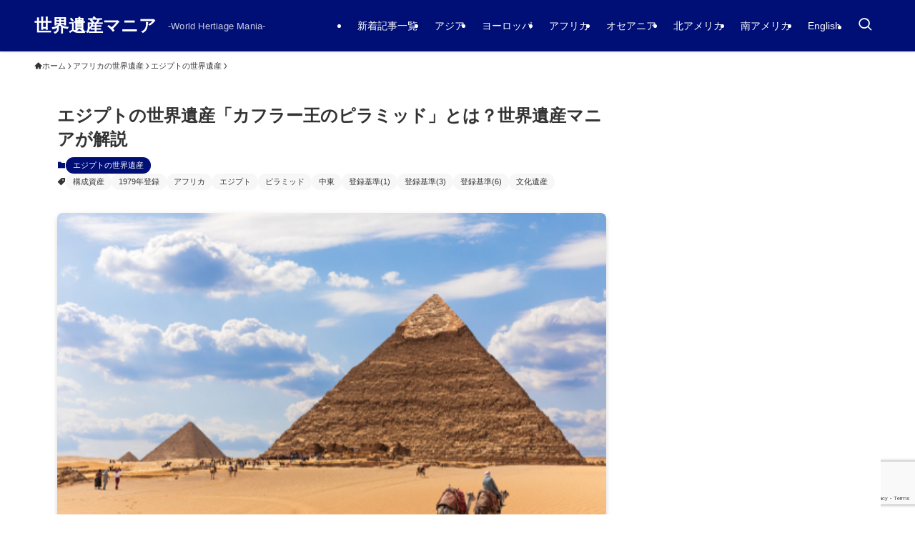

--- FILE ---
content_type: text/html; charset=UTF-8
request_url: https://worldheritage-mania.com/constitutional-heritage-khafre-pyramid/
body_size: 86085
content:
<!DOCTYPE html><html dir="ltr" lang="ja"
 prefix="og: https://ogp.me/ns#"  data-loaded="false" data-scrolled="false" data-spmenu="closed"><head><meta charset="utf-8"><meta name="format-detection" content="telephone=no"><meta http-equiv="X-UA-Compatible" content="IE=edge"><meta name="viewport" content="width=device-width, viewport-fit=cover"><style media="all">img:is([sizes=auto i],[sizes^="auto," i]){contain-intrinsic-size:3000px 1500px}
:root{--wp-block-synced-color:#7a00df;--wp-block-synced-color--rgb:122,0,223;--wp-bound-block-color:var(--wp-block-synced-color);--wp-editor-canvas-background:#ddd;--wp-admin-theme-color:#007cba;--wp-admin-theme-color--rgb:0,124,186;--wp-admin-theme-color-darker-10:#006ba1;--wp-admin-theme-color-darker-10--rgb:0,107,160.5;--wp-admin-theme-color-darker-20:#005a87;--wp-admin-theme-color-darker-20--rgb:0,90,135;--wp-admin-border-width-focus:2px}@media (min-resolution:192dpi){:root{--wp-admin-border-width-focus:1.5px}}.wp-element-button{cursor:pointer}:root .has-very-light-gray-background-color{background-color:#eee}:root .has-very-dark-gray-background-color{background-color:#313131}:root .has-very-light-gray-color{color:#eee}:root .has-very-dark-gray-color{color:#313131}:root .has-vivid-green-cyan-to-vivid-cyan-blue-gradient-background{background:linear-gradient(135deg,#00d084,#0693e3)}:root .has-purple-crush-gradient-background{background:linear-gradient(135deg,#34e2e4,#4721fb 50%,#ab1dfe)}:root .has-hazy-dawn-gradient-background{background:linear-gradient(135deg,#faaca8,#dad0ec)}:root .has-subdued-olive-gradient-background{background:linear-gradient(135deg,#fafae1,#67a671)}:root .has-atomic-cream-gradient-background{background:linear-gradient(135deg,#fdd79a,#004a59)}:root .has-nightshade-gradient-background{background:linear-gradient(135deg,#330968,#31cdcf)}:root .has-midnight-gradient-background{background:linear-gradient(135deg,#020381,#2874fc)}:root{--wp--preset--font-size--normal:16px;--wp--preset--font-size--huge:42px}.has-regular-font-size{font-size:1em}.has-larger-font-size{font-size:2.625em}.has-normal-font-size{font-size:var(--wp--preset--font-size--normal)}.has-huge-font-size{font-size:var(--wp--preset--font-size--huge)}.has-text-align-center{text-align:center}.has-text-align-left{text-align:left}.has-text-align-right{text-align:right}.has-fit-text{white-space:nowrap!important}#end-resizable-editor-section{display:none}.aligncenter{clear:both}.items-justified-left{justify-content:flex-start}.items-justified-center{justify-content:center}.items-justified-right{justify-content:flex-end}.items-justified-space-between{justify-content:space-between}.screen-reader-text{border:0;clip-path:inset(50%);height:1px;margin:-1px;overflow:hidden;padding:0;position:absolute;width:1px;word-wrap:normal!important}.screen-reader-text:focus{background-color:#ddd;clip-path:none;color:#444;display:block;font-size:1em;height:auto;left:5px;line-height:normal;padding:15px 23px 14px;text-decoration:none;top:5px;width:auto;z-index:100000}html :where(.has-border-color){border-style:solid}html :where([style*=border-top-color]){border-top-style:solid}html :where([style*=border-right-color]){border-right-style:solid}html :where([style*=border-bottom-color]){border-bottom-style:solid}html :where([style*=border-left-color]){border-left-style:solid}html :where([style*=border-width]){border-style:solid}html :where([style*=border-top-width]){border-top-style:solid}html :where([style*=border-right-width]){border-right-style:solid}html :where([style*=border-bottom-width]){border-bottom-style:solid}html :where([style*=border-left-width]){border-left-style:solid}html :where(img[class*=wp-image-]){height:auto;max-width:100%}:where(figure){margin:0 0 1em}html :where(.is-position-sticky){--wp-admin--admin-bar--position-offset:var(--wp-admin--admin-bar--height,0px)}@media screen and (max-width:600px){html :where(.is-position-sticky){--wp-admin--admin-bar--position-offset:0px}}
h1:where(.wp-block-heading).has-background,h2:where(.wp-block-heading).has-background,h3:where(.wp-block-heading).has-background,h4:where(.wp-block-heading).has-background,h5:where(.wp-block-heading).has-background,h6:where(.wp-block-heading).has-background{padding:1.25em 2.375em}h1.has-text-align-left[style*=writing-mode]:where([style*=vertical-lr]),h1.has-text-align-right[style*=writing-mode]:where([style*=vertical-rl]),h2.has-text-align-left[style*=writing-mode]:where([style*=vertical-lr]),h2.has-text-align-right[style*=writing-mode]:where([style*=vertical-rl]),h3.has-text-align-left[style*=writing-mode]:where([style*=vertical-lr]),h3.has-text-align-right[style*=writing-mode]:where([style*=vertical-rl]),h4.has-text-align-left[style*=writing-mode]:where([style*=vertical-lr]),h4.has-text-align-right[style*=writing-mode]:where([style*=vertical-rl]),h5.has-text-align-left[style*=writing-mode]:where([style*=vertical-lr]),h5.has-text-align-right[style*=writing-mode]:where([style*=vertical-rl]),h6.has-text-align-left[style*=writing-mode]:where([style*=vertical-lr]),h6.has-text-align-right[style*=writing-mode]:where([style*=vertical-rl]){rotate:180deg}
.wp-block-image>a,.wp-block-image>figure>a{display:inline-block}.wp-block-image img{box-sizing:border-box;height:auto;max-width:100%;vertical-align:bottom}@media not (prefers-reduced-motion){.wp-block-image img.hide{visibility:hidden}.wp-block-image img.show{animation:show-content-image .4s}}.wp-block-image[style*=border-radius] img,.wp-block-image[style*=border-radius]>a{border-radius:inherit}.wp-block-image.has-custom-border img{box-sizing:border-box}.wp-block-image.aligncenter{text-align:center}.wp-block-image.alignfull>a,.wp-block-image.alignwide>a{width:100%}.wp-block-image.alignfull img,.wp-block-image.alignwide img{height:auto;width:100%}.wp-block-image .aligncenter,.wp-block-image .alignleft,.wp-block-image .alignright,.wp-block-image.aligncenter,.wp-block-image.alignleft,.wp-block-image.alignright{display:table}.wp-block-image .aligncenter>figcaption,.wp-block-image .alignleft>figcaption,.wp-block-image .alignright>figcaption,.wp-block-image.aligncenter>figcaption,.wp-block-image.alignleft>figcaption,.wp-block-image.alignright>figcaption{caption-side:bottom;display:table-caption}.wp-block-image .alignleft{float:left;margin:.5em 1em .5em 0}.wp-block-image .alignright{float:right;margin:.5em 0 .5em 1em}.wp-block-image .aligncenter{margin-left:auto;margin-right:auto}.wp-block-image :where(figcaption){margin-bottom:1em;margin-top:.5em}.wp-block-image.is-style-circle-mask img{border-radius:9999px}@supports ((-webkit-mask-image:none) or (mask-image:none)) or (-webkit-mask-image:none){.wp-block-image.is-style-circle-mask img{border-radius:0;-webkit-mask-image:url('data:image/svg+xml;utf8,<svg viewBox="0 0 100 100" xmlns="http://www.w3.org/2000/svg"><circle cx="50" cy="50" r="50"/></svg>');mask-image:url('data:image/svg+xml;utf8,<svg viewBox="0 0 100 100" xmlns="http://www.w3.org/2000/svg"><circle cx="50" cy="50" r="50"/></svg>');mask-mode:alpha;-webkit-mask-position:center;mask-position:center;-webkit-mask-repeat:no-repeat;mask-repeat:no-repeat;-webkit-mask-size:contain;mask-size:contain}}:root :where(.wp-block-image.is-style-rounded img,.wp-block-image .is-style-rounded img){border-radius:9999px}.wp-block-image figure{margin:0}.wp-lightbox-container{display:flex;flex-direction:column;position:relative}.wp-lightbox-container img{cursor:zoom-in}.wp-lightbox-container img:hover+button{opacity:1}.wp-lightbox-container button{align-items:center;backdrop-filter:blur(16px) saturate(180%);background-color:#5a5a5a40;border:none;border-radius:4px;cursor:zoom-in;display:flex;height:20px;justify-content:center;opacity:0;padding:0;position:absolute;right:16px;text-align:center;top:16px;width:20px;z-index:100}@media not (prefers-reduced-motion){.wp-lightbox-container button{transition:opacity .2s ease}}.wp-lightbox-container button:focus-visible{outline:3px auto #5a5a5a40;outline:3px auto -webkit-focus-ring-color;outline-offset:3px}.wp-lightbox-container button:hover{cursor:pointer;opacity:1}.wp-lightbox-container button:focus{opacity:1}.wp-lightbox-container button:focus,.wp-lightbox-container button:hover,.wp-lightbox-container button:not(:hover):not(:active):not(.has-background){background-color:#5a5a5a40;border:none}.wp-lightbox-overlay{box-sizing:border-box;cursor:zoom-out;height:100vh;left:0;overflow:hidden;position:fixed;top:0;visibility:hidden;width:100%;z-index:100000}.wp-lightbox-overlay .close-button{align-items:center;cursor:pointer;display:flex;justify-content:center;min-height:40px;min-width:40px;padding:0;position:absolute;right:calc(env(safe-area-inset-right) + 16px);top:calc(env(safe-area-inset-top) + 16px);z-index:5000000}.wp-lightbox-overlay .close-button:focus,.wp-lightbox-overlay .close-button:hover,.wp-lightbox-overlay .close-button:not(:hover):not(:active):not(.has-background){background:0 0;border:none}.wp-lightbox-overlay .lightbox-image-container{height:var(--wp--lightbox-container-height);left:50%;overflow:hidden;position:absolute;top:50%;transform:translate(-50%,-50%);transform-origin:top left;width:var(--wp--lightbox-container-width);z-index:9999999999}.wp-lightbox-overlay .wp-block-image{align-items:center;box-sizing:border-box;display:flex;height:100%;justify-content:center;margin:0;position:relative;transform-origin:0 0;width:100%;z-index:3000000}.wp-lightbox-overlay .wp-block-image img{height:var(--wp--lightbox-image-height);min-height:var(--wp--lightbox-image-height);min-width:var(--wp--lightbox-image-width);width:var(--wp--lightbox-image-width)}.wp-lightbox-overlay .wp-block-image figcaption{display:none}.wp-lightbox-overlay button{background:0 0;border:none}.wp-lightbox-overlay .scrim{background-color:#fff;height:100%;opacity:.9;position:absolute;width:100%;z-index:2000000}.wp-lightbox-overlay.active{visibility:visible}@media not (prefers-reduced-motion){.wp-lightbox-overlay.active{animation:turn-on-visibility .25s both}.wp-lightbox-overlay.active img{animation:turn-on-visibility .35s both}.wp-lightbox-overlay.show-closing-animation:not(.active){animation:turn-off-visibility .35s both}.wp-lightbox-overlay.show-closing-animation:not(.active) img{animation:turn-off-visibility .25s both}.wp-lightbox-overlay.zoom.active{animation:none;opacity:1;visibility:visible}.wp-lightbox-overlay.zoom.active .lightbox-image-container{animation:lightbox-zoom-in .4s}.wp-lightbox-overlay.zoom.active .lightbox-image-container img{animation:none}.wp-lightbox-overlay.zoom.active .scrim{animation:turn-on-visibility .4s forwards}.wp-lightbox-overlay.zoom.show-closing-animation:not(.active){animation:none}.wp-lightbox-overlay.zoom.show-closing-animation:not(.active) .lightbox-image-container{animation:lightbox-zoom-out .4s}.wp-lightbox-overlay.zoom.show-closing-animation:not(.active) .lightbox-image-container img{animation:none}.wp-lightbox-overlay.zoom.show-closing-animation:not(.active) .scrim{animation:turn-off-visibility .4s forwards}}@keyframes show-content-image{0%{visibility:hidden}99%{visibility:hidden}to{visibility:visible}}@keyframes turn-on-visibility{0%{opacity:0}to{opacity:1}}@keyframes turn-off-visibility{0%{opacity:1;visibility:visible}99%{opacity:0;visibility:visible}to{opacity:0;visibility:hidden}}@keyframes lightbox-zoom-in{0%{transform:translate(calc((-100vw + var(--wp--lightbox-scrollbar-width))/2 + var(--wp--lightbox-initial-left-position)),calc(-50vh + var(--wp--lightbox-initial-top-position))) scale(var(--wp--lightbox-scale))}to{transform:translate(-50%,-50%) scale(1)}}@keyframes lightbox-zoom-out{0%{transform:translate(-50%,-50%) scale(1);visibility:visible}99%{visibility:visible}to{transform:translate(calc((-100vw + var(--wp--lightbox-scrollbar-width))/2 + var(--wp--lightbox-initial-left-position)),calc(-50vh + var(--wp--lightbox-initial-top-position))) scale(var(--wp--lightbox-scale));visibility:hidden}}
.is-small-text{font-size:.875em}.is-regular-text{font-size:1em}.is-large-text{font-size:2.25em}.is-larger-text{font-size:3em}.has-drop-cap:not(:focus):first-letter {float:left;font-size:8.4em;font-style:normal;font-weight:100;line-height:.68;margin:.05em .1em 0 0;text-transform:uppercase}body.rtl .has-drop-cap:not(:focus):first-letter {float:none;margin-left:.1em}p.has-drop-cap.has-background{overflow:hidden}:root :where(p.has-background){padding:1.25em 2.375em}:where(p.has-text-color:not(.has-link-color)) a{color:inherit}p.has-text-align-left[style*="writing-mode:vertical-lr"],p.has-text-align-right[style*="writing-mode:vertical-rl"]{rotate:180deg}
.wp-block-table{overflow-x:auto}.wp-block-table table{border-collapse:collapse;width:100%}.wp-block-table thead{border-bottom:3px solid}.wp-block-table tfoot{border-top:3px solid}.wp-block-table td,.wp-block-table th{border:1px solid;padding:.5em}.wp-block-table .has-fixed-layout{table-layout:fixed;width:100%}.wp-block-table .has-fixed-layout td,.wp-block-table .has-fixed-layout th{word-break:break-word}.wp-block-table.aligncenter,.wp-block-table.alignleft,.wp-block-table.alignright{display:table;width:auto}.wp-block-table.aligncenter td,.wp-block-table.aligncenter th,.wp-block-table.alignleft td,.wp-block-table.alignleft th,.wp-block-table.alignright td,.wp-block-table.alignright th{word-break:break-word}.wp-block-table .has-subtle-light-gray-background-color{background-color:#f3f4f5}.wp-block-table .has-subtle-pale-green-background-color{background-color:#e9fbe5}.wp-block-table .has-subtle-pale-blue-background-color{background-color:#e7f5fe}.wp-block-table .has-subtle-pale-pink-background-color{background-color:#fcf0ef}.wp-block-table.is-style-stripes{background-color:initial;border-collapse:inherit;border-spacing:0}.wp-block-table.is-style-stripes tbody tr:nth-child(odd){background-color:#f0f0f0}.wp-block-table.is-style-stripes.has-subtle-light-gray-background-color tbody tr:nth-child(odd){background-color:#f3f4f5}.wp-block-table.is-style-stripes.has-subtle-pale-green-background-color tbody tr:nth-child(odd){background-color:#e9fbe5}.wp-block-table.is-style-stripes.has-subtle-pale-blue-background-color tbody tr:nth-child(odd){background-color:#e7f5fe}.wp-block-table.is-style-stripes.has-subtle-pale-pink-background-color tbody tr:nth-child(odd){background-color:#fcf0ef}.wp-block-table.is-style-stripes td,.wp-block-table.is-style-stripes th{border-color:#0000}.wp-block-table.is-style-stripes{border-bottom:1px solid #f0f0f0}.wp-block-table .has-border-color td,.wp-block-table .has-border-color th,.wp-block-table .has-border-color tr,.wp-block-table .has-border-color>*{border-color:inherit}.wp-block-table table[style*=border-top-color] tr:first-child,.wp-block-table table[style*=border-top-color] tr:first-child td,.wp-block-table table[style*=border-top-color] tr:first-child th,.wp-block-table table[style*=border-top-color]>*,.wp-block-table table[style*=border-top-color]>* td,.wp-block-table table[style*=border-top-color]>* th{border-top-color:inherit}.wp-block-table table[style*=border-top-color] tr:not(:first-child){border-top-color:initial}.wp-block-table table[style*=border-right-color] td:last-child,.wp-block-table table[style*=border-right-color] th,.wp-block-table table[style*=border-right-color] tr,.wp-block-table table[style*=border-right-color]>*{border-right-color:inherit}.wp-block-table table[style*=border-bottom-color] tr:last-child,.wp-block-table table[style*=border-bottom-color] tr:last-child td,.wp-block-table table[style*=border-bottom-color] tr:last-child th,.wp-block-table table[style*=border-bottom-color]>*,.wp-block-table table[style*=border-bottom-color]>* td,.wp-block-table table[style*=border-bottom-color]>* th{border-bottom-color:inherit}.wp-block-table table[style*=border-bottom-color] tr:not(:last-child){border-bottom-color:initial}.wp-block-table table[style*=border-left-color] td:first-child,.wp-block-table table[style*=border-left-color] th,.wp-block-table table[style*=border-left-color] tr,.wp-block-table table[style*=border-left-color]>*{border-left-color:inherit}.wp-block-table table[style*=border-style] td,.wp-block-table table[style*=border-style] th,.wp-block-table table[style*=border-style] tr,.wp-block-table table[style*=border-style]>*{border-style:inherit}.wp-block-table table[style*=border-width] td,.wp-block-table table[style*=border-width] th,.wp-block-table table[style*=border-width] tr,.wp-block-table table[style*=border-width]>*{border-style:inherit;border-width:inherit}
:root{--wp--preset--aspect-ratio--square:1;--wp--preset--aspect-ratio--4-3:4/3;--wp--preset--aspect-ratio--3-4:3/4;--wp--preset--aspect-ratio--3-2:3/2;--wp--preset--aspect-ratio--2-3:2/3;--wp--preset--aspect-ratio--16-9:16/9;--wp--preset--aspect-ratio--9-16:9/16;--wp--preset--color--black:#000;--wp--preset--color--cyan-bluish-gray:#abb8c3;--wp--preset--color--white:#fff;--wp--preset--color--pale-pink:#f78da7;--wp--preset--color--vivid-red:#cf2e2e;--wp--preset--color--luminous-vivid-orange:#ff6900;--wp--preset--color--luminous-vivid-amber:#fcb900;--wp--preset--color--light-green-cyan:#7bdcb5;--wp--preset--color--vivid-green-cyan:#00d084;--wp--preset--color--pale-cyan-blue:#8ed1fc;--wp--preset--color--vivid-cyan-blue:#0693e3;--wp--preset--color--vivid-purple:#9b51e0;--wp--preset--color--swl-main:var(--color_main);--wp--preset--color--swl-main-thin:var(--color_main_thin);--wp--preset--color--swl-gray:var(--color_gray);--wp--preset--color--swl-deep-01:var(--color_deep01);--wp--preset--color--swl-deep-02:var(--color_deep02);--wp--preset--color--swl-deep-03:var(--color_deep03);--wp--preset--color--swl-deep-04:var(--color_deep04);--wp--preset--color--swl-pale-01:var(--color_pale01);--wp--preset--color--swl-pale-02:var(--color_pale02);--wp--preset--color--swl-pale-03:var(--color_pale03);--wp--preset--color--swl-pale-04:var(--color_pale04);--wp--preset--gradient--vivid-cyan-blue-to-vivid-purple:linear-gradient(135deg,#0693e3 0%,#9b51e0 100%);--wp--preset--gradient--light-green-cyan-to-vivid-green-cyan:linear-gradient(135deg,#7adcb4 0%,#00d082 100%);--wp--preset--gradient--luminous-vivid-amber-to-luminous-vivid-orange:linear-gradient(135deg,#fcb900 0%,#ff6900 100%);--wp--preset--gradient--luminous-vivid-orange-to-vivid-red:linear-gradient(135deg,#ff6900 0%,#cf2e2e 100%);--wp--preset--gradient--very-light-gray-to-cyan-bluish-gray:linear-gradient(135deg,#eee 0%,#a9b8c3 100%);--wp--preset--gradient--cool-to-warm-spectrum:linear-gradient(135deg,#4aeadc 0%,#9778d1 20%,#cf2aba 40%,#ee2c82 60%,#fb6962 80%,#fef84c 100%);--wp--preset--gradient--blush-light-purple:linear-gradient(135deg,#ffceec 0%,#9896f0 100%);--wp--preset--gradient--blush-bordeaux:linear-gradient(135deg,#fecda5 0%,#fe2d2d 50%,#6b003e 100%);--wp--preset--gradient--luminous-dusk:linear-gradient(135deg,#ffcb70 0%,#c751c0 50%,#4158d0 100%);--wp--preset--gradient--pale-ocean:linear-gradient(135deg,#fff5cb 0%,#b6e3d4 50%,#33a7b5 100%);--wp--preset--gradient--electric-grass:linear-gradient(135deg,#caf880 0%,#71ce7e 100%);--wp--preset--gradient--midnight:linear-gradient(135deg,#020381 0%,#2874fc 100%);--wp--preset--font-size--small:.9em;--wp--preset--font-size--medium:1.1em;--wp--preset--font-size--large:1.25em;--wp--preset--font-size--x-large:42px;--wp--preset--font-size--xs:.75em;--wp--preset--font-size--huge:1.6em;--wp--preset--spacing--20:.44rem;--wp--preset--spacing--30:.67rem;--wp--preset--spacing--40:1rem;--wp--preset--spacing--50:1.5rem;--wp--preset--spacing--60:2.25rem;--wp--preset--spacing--70:3.38rem;--wp--preset--spacing--80:5.06rem;--wp--preset--shadow--natural:6px 6px 9px rgba(0,0,0,.2);--wp--preset--shadow--deep:12px 12px 50px rgba(0,0,0,.4);--wp--preset--shadow--sharp:6px 6px 0px rgba(0,0,0,.2);--wp--preset--shadow--outlined:6px 6px 0px -3px #fff,6px 6px #000;--wp--preset--shadow--crisp:6px 6px 0px #000}:where(.is-layout-flex){gap:.5em}:where(.is-layout-grid){gap:.5em}body .is-layout-flex{display:flex}.is-layout-flex{flex-wrap:wrap;align-items:center}.is-layout-flex>:is(*,div){margin:0}body .is-layout-grid{display:grid}.is-layout-grid>:is(*,div){margin:0}:where(.wp-block-columns.is-layout-flex){gap:2em}:where(.wp-block-columns.is-layout-grid){gap:2em}:where(.wp-block-post-template.is-layout-flex){gap:1.25em}:where(.wp-block-post-template.is-layout-grid){gap:1.25em}.has-black-color{color:var(--wp--preset--color--black) !important}.has-cyan-bluish-gray-color{color:var(--wp--preset--color--cyan-bluish-gray) !important}.has-white-color{color:var(--wp--preset--color--white) !important}.has-pale-pink-color{color:var(--wp--preset--color--pale-pink) !important}.has-vivid-red-color{color:var(--wp--preset--color--vivid-red) !important}.has-luminous-vivid-orange-color{color:var(--wp--preset--color--luminous-vivid-orange) !important}.has-luminous-vivid-amber-color{color:var(--wp--preset--color--luminous-vivid-amber) !important}.has-light-green-cyan-color{color:var(--wp--preset--color--light-green-cyan) !important}.has-vivid-green-cyan-color{color:var(--wp--preset--color--vivid-green-cyan) !important}.has-pale-cyan-blue-color{color:var(--wp--preset--color--pale-cyan-blue) !important}.has-vivid-cyan-blue-color{color:var(--wp--preset--color--vivid-cyan-blue) !important}.has-vivid-purple-color{color:var(--wp--preset--color--vivid-purple) !important}.has-black-background-color{background-color:var(--wp--preset--color--black) !important}.has-cyan-bluish-gray-background-color{background-color:var(--wp--preset--color--cyan-bluish-gray) !important}.has-white-background-color{background-color:var(--wp--preset--color--white) !important}.has-pale-pink-background-color{background-color:var(--wp--preset--color--pale-pink) !important}.has-vivid-red-background-color{background-color:var(--wp--preset--color--vivid-red) !important}.has-luminous-vivid-orange-background-color{background-color:var(--wp--preset--color--luminous-vivid-orange) !important}.has-luminous-vivid-amber-background-color{background-color:var(--wp--preset--color--luminous-vivid-amber) !important}.has-light-green-cyan-background-color{background-color:var(--wp--preset--color--light-green-cyan) !important}.has-vivid-green-cyan-background-color{background-color:var(--wp--preset--color--vivid-green-cyan) !important}.has-pale-cyan-blue-background-color{background-color:var(--wp--preset--color--pale-cyan-blue) !important}.has-vivid-cyan-blue-background-color{background-color:var(--wp--preset--color--vivid-cyan-blue) !important}.has-vivid-purple-background-color{background-color:var(--wp--preset--color--vivid-purple) !important}.has-black-border-color{border-color:var(--wp--preset--color--black) !important}.has-cyan-bluish-gray-border-color{border-color:var(--wp--preset--color--cyan-bluish-gray) !important}.has-white-border-color{border-color:var(--wp--preset--color--white) !important}.has-pale-pink-border-color{border-color:var(--wp--preset--color--pale-pink) !important}.has-vivid-red-border-color{border-color:var(--wp--preset--color--vivid-red) !important}.has-luminous-vivid-orange-border-color{border-color:var(--wp--preset--color--luminous-vivid-orange) !important}.has-luminous-vivid-amber-border-color{border-color:var(--wp--preset--color--luminous-vivid-amber) !important}.has-light-green-cyan-border-color{border-color:var(--wp--preset--color--light-green-cyan) !important}.has-vivid-green-cyan-border-color{border-color:var(--wp--preset--color--vivid-green-cyan) !important}.has-pale-cyan-blue-border-color{border-color:var(--wp--preset--color--pale-cyan-blue) !important}.has-vivid-cyan-blue-border-color{border-color:var(--wp--preset--color--vivid-cyan-blue) !important}.has-vivid-purple-border-color{border-color:var(--wp--preset--color--vivid-purple) !important}.has-vivid-cyan-blue-to-vivid-purple-gradient-background{background:var(--wp--preset--gradient--vivid-cyan-blue-to-vivid-purple) !important}.has-light-green-cyan-to-vivid-green-cyan-gradient-background{background:var(--wp--preset--gradient--light-green-cyan-to-vivid-green-cyan) !important}.has-luminous-vivid-amber-to-luminous-vivid-orange-gradient-background{background:var(--wp--preset--gradient--luminous-vivid-amber-to-luminous-vivid-orange) !important}.has-luminous-vivid-orange-to-vivid-red-gradient-background{background:var(--wp--preset--gradient--luminous-vivid-orange-to-vivid-red) !important}.has-very-light-gray-to-cyan-bluish-gray-gradient-background{background:var(--wp--preset--gradient--very-light-gray-to-cyan-bluish-gray) !important}.has-cool-to-warm-spectrum-gradient-background{background:var(--wp--preset--gradient--cool-to-warm-spectrum) !important}.has-blush-light-purple-gradient-background{background:var(--wp--preset--gradient--blush-light-purple) !important}.has-blush-bordeaux-gradient-background{background:var(--wp--preset--gradient--blush-bordeaux) !important}.has-luminous-dusk-gradient-background{background:var(--wp--preset--gradient--luminous-dusk) !important}.has-pale-ocean-gradient-background{background:var(--wp--preset--gradient--pale-ocean) !important}.has-electric-grass-gradient-background{background:var(--wp--preset--gradient--electric-grass) !important}.has-midnight-gradient-background{background:var(--wp--preset--gradient--midnight) !important}.has-small-font-size{font-size:var(--wp--preset--font-size--small) !important}.has-medium-font-size{font-size:var(--wp--preset--font-size--medium) !important}.has-large-font-size{font-size:var(--wp--preset--font-size--large) !important}.has-x-large-font-size{font-size:var(--wp--preset--font-size--x-large) !important}
@font-face{font-family:icomoon;font-style:normal;font-weight:400;src:url(//worldheritage-mania.com/wp-content/themes/swell/build/css/../../assets/fonts/icomoon.woff2?fq24x) format("woff2"),url(//worldheritage-mania.com/wp-content/themes/swell/build/css/../../assets/fonts/icomoon.ttf?fq24x) format("truetype"),url(//worldheritage-mania.com/wp-content/themes/swell/build/css/../../assets/fonts/icomoon.woff?fq24x) format("woff"),url(//worldheritage-mania.com/wp-content/themes/swell/build/css/../../assets/fonts/icomoon.svg?fq24x#icomoon) format("svg")}#_iframehack.wp-block{color:inherit}[class*=" icon-"]:before,[class^=icon-]:before{-webkit-font-smoothing:antialiased;-moz-osx-font-smoothing:grayscale;font-family:icomoon!important;font-style:normal;font-variant:normal;font-weight:400;line-height:1;text-transform:none}.icon-arrow_drop_down:before,.icon-caret-down:before{content:"\e904"}.icon-caret-left:before{content:"\e93c"}.icon-caret-right:before{content:"\e93b"}.icon-arrow_drop_up:before,.icon-caret-up:before{content:"\e943"}.icon-chevron-down:before,.icon-chevron-small-down:before{content:"\e910"}.icon-chevron-left:before{content:"\e911"}.icon-chevron-right:before{content:"\e921"}.icon-chevron-small-up:before,.icon-chevron-up:before{content:"\e912"}.icon-home:before{content:"\e922"}.icon-price-tag:before,.icon-tag:before{content:"\e935"}.icon-folder:before{content:"\e92f"}.icon-file-empty:before,.icon-file-music:before,.icon-file-picture:before,.icon-file-text2:before,.icon-file-video:before,.icon-file-zip:before{content:"\e924"}.icon-bubble:before{content:"\e96b"}.icon-bubbles:before{content:"\e970"}.icon-eye:before{content:"\e9ce"}.icon-link:before{content:"\e9c5"}.icon-share:before{content:"\e925"}.icon-film:before{content:"\e93a"}.icon-image:before{content:"\e937"}.icon-heart:before{content:"\e9da"}.icon-star-empty:before{content:"\e9d7"}.icon-star-full:before{content:"\e9d9"}.icon-star-half:before{content:"\e9d8"}.icon-blocked:before{content:"\ea0e"}.icon-info:before{content:"\e91d"}.icon-info-fill:before{content:"\e941"}.icon-alert-outline:before{content:"\e940"}.icon-alert:before{content:"\e916"}.icon-modified:before{content:"\e92d"}.icon-posted:before{content:"\e931"}.icon-settings:before{content:"\e8b8"}.icon-download:before{content:"\e914"}.icon-lock-open:before{content:"\e933"}.icon-lock-closed:before{content:"\e932"}.icon-person:before{content:"\e7fd"}.icon-contact:before,.icon-envelope:before,.icon-mail:before,.icon-markunread:before{content:"\e92c"}.icon-cart:before,.icon-shopping_cart:before{content:"\e939"}.icon-phone1:before,.icon-phone:before{content:"\e942"}.icon-pen:before{content:"\e934"}.icon-quill:before{content:"\e929"}.icon-flag:before{content:"\e153"}.icon-bookmark:before,.icon-bookmarks:before{content:"\e9d3"}.icon-book:before,.icon-books:before{content:"\e91a"}.icon-megaphone:before{content:"\e913"}.icon-thumb_down:before{content:"\e8db"}.icon-thumb_up:before{content:"\e8dc"}.icon-light-bulb:before{content:"\e915"}.icon-light-bulb-fill:before{content:"\e944"}.icon-circle:before{content:"\ea56"}.icon-batsu:before,.icon-x:before{content:"\e91f"}.icon-triangle:before{content:"\e93f"}.icon-check:before,.icon-checkmark:before{content:"\e923"}.icon-hatena:before{content:"\e917"}.icon-minus:before{content:"\e919"}.icon-plus:before{content:"\e91c"}.icon-index:before,.icon-toc:before{content:"\e918"}.icon-search:before{content:"\e92e"}.icon-close-thin:before{content:"\e920"}.icon-menu-thin:before{content:"\e91b"}.icon-more_arrow:before{content:"\e930"}.icon-swell:before{content:"\e936"}.icon-tiktok:before{content:"\e93e"}.icon-room:before{content:"\e93d"}.icon-amazon:before{content:"\e91e"}.icon-codepen:before{content:"\e900"}.icon-facebook:before{content:"\e901"}.icon-feedly:before{content:"\e902"}.icon-github:before{content:"\e903"}.icon-hatebu:before{content:"\e905"}.icon-instagram:before{content:"\e906"}.icon-line:before{content:"\e907"}.icon-medium:before{content:"\e908"}.icon-pinterest:before{content:"\e909"}.icon-pocket:before{content:"\e90a"}.icon-rss:before{content:"\e90b"}.icon-tumblr:before{content:"\e90c"}.icon-twitter:before{content:"\e90d"}.icon-twitter-x:before{content:"\e926"}.icon-wordpress:before{content:"\e90e"}.icon-youtube:before{content:"\e90f"}
.c-infoBar__btn,.is-style-btn_shiny a{overflow:hidden;position:relative;transition:opacity .25s,-webkit-transform .25s;transition:opacity .25s,transform .25s;transition:opacity .25s,transform .25s,-webkit-transform .25s;z-index:0}.c-infoBar__btn:before,.is-style-btn_shiny a:before{background-image:linear-gradient(90deg,hsla(0,0%,100%,0),hsla(0,0%,100%,.6) 80%,hsla(0,0%,100%,0));content:"";height:200px;left:-120px;position:absolute;top:50%;-webkit-transform:translateY(-50%) rotate(25deg);transform:translateY(-50%) rotate(25deg);width:80px}.c-infoBar__btn:after,.is-style-btn_shiny a:after{-webkit-animation-duration:3s;animation-duration:3s;-webkit-animation-iteration-count:infinite;animation-iteration-count:infinite;-webkit-animation-name:shiny_btn;animation-name:shiny_btn;-webkit-animation-timing-function:ease-in-out;animation-timing-function:ease-in-out;background-image:linear-gradient(100deg,hsla(0,0%,100%,0),#fff);content:"";height:100%;left:-100px;position:absolute;top:0;width:50px}.c-infoBar__btn:hover,.is-style-btn_shiny a:hover{-webkit-transform:translateY(2px);transform:translateY(2px)}.c-infoBar__btn:hover:before,.is-style-btn_shiny a:hover:before{left:110%;transition:.25s ease-in-out}.c-infoBar__btn:hover:after,.is-style-btn_shiny a:hover:after{-webkit-animation:none;animation:none}#fix_bottom_menu:before,.c-infoBar:before,.c-mvBtn__btn:before,.l-fixHeader:before,.p-spMenu__inner:before,[data-type=type1] .p-blogCard__inner:before{content:"";height:100%;left:0;position:absolute;top:0;width:100%;z-index:0}.wp-block-image.is-style-shadow img,.wp-block-video.is-style-shadow video,img.shadow{box-shadow:0 2px 8px rgba(0,0,0,.1),0 4px 8px -4px rgba(0,0,0,.2)}.w-pageTop,.w-singleBottom,.w-singleTop{margin:2em 0}.c-categoryList:before,.c-tagList:before,.c-taxList:before,code.dir_name:before,code.file_name:before{-webkit-font-smoothing:antialiased;-moz-osx-font-smoothing:grayscale;font-family:icomoon!important;font-style:normal;font-variant:normal;font-weight:400;line-height:1;text-transform:none}.c-categoryList__separation:after,.p-breadcrumb__item:after{background-color:currentcolor;-webkit-clip-path:polygon(45% 9%,75% 51%,45% 90%,30% 90%,60% 50%,30% 10%);clip-path:polygon(45% 9%,75% 51%,45% 90%,30% 90%,60% 50%,30% 10%);content:"";display:block;height:10px;margin:0;opacity:.8;width:10px}@-webkit-keyframes flash{0%{opacity:.6}to{opacity:1}}@keyframes flash{0%{opacity:.6}to{opacity:1}}@-webkit-keyframes FadeIn{to{opacity:1}}@keyframes FadeIn{to{opacity:1}}@-webkit-keyframes FadeInFromX{to{opacity:1;-webkit-transform:translateX(0);transform:translateX(0)}}@keyframes FadeInFromX{to{opacity:1;-webkit-transform:translateX(0);transform:translateX(0)}}@-webkit-keyframes FadeInFromY{to{opacity:1;-webkit-transform:translateY(0);transform:translateY(0)}}@keyframes FadeInFromY{to{opacity:1;-webkit-transform:translateY(0);transform:translateY(0)}}@-webkit-keyframes flowing_text{to{-webkit-transform:translateX(-100%);transform:translateX(-100%)}}@keyframes flowing_text{to{-webkit-transform:translateX(-100%);transform:translateX(-100%)}}@-webkit-keyframes shiny_btn{0%{opacity:0;-webkit-transform:scale(0) rotate(25deg);transform:scale(0) rotate(25deg)}84%{opacity:0;-webkit-transform:scale(0) rotate(25deg);transform:scale(0) rotate(25deg)}85%{opacity:.9;-webkit-transform:scale(1) rotate(25deg);transform:scale(1) rotate(25deg)}to{opacity:0;-webkit-transform:scale(50) rotate(25deg);transform:scale(50) rotate(25deg)}}@keyframes shiny_btn{0%{opacity:0;-webkit-transform:scale(0) rotate(25deg);transform:scale(0) rotate(25deg)}84%{opacity:0;-webkit-transform:scale(0) rotate(25deg);transform:scale(0) rotate(25deg)}85%{opacity:.9;-webkit-transform:scale(1) rotate(25deg);transform:scale(1) rotate(25deg)}to{opacity:0;-webkit-transform:scale(50) rotate(25deg);transform:scale(50) rotate(25deg)}}@-webkit-keyframes leftToRight{0%{-webkit-transform:scale(1.1) translateX(-1%);transform:scale(1.1) translateX(-1%)}to{-webkit-transform:scale(1.1) translateX(1%);transform:scale(1.1) translateX(1%)}}@keyframes leftToRight{0%{-webkit-transform:scale(1.1) translateX(-1%);transform:scale(1.1) translateX(-1%)}to{-webkit-transform:scale(1.1) translateX(1%);transform:scale(1.1) translateX(1%)}}@-webkit-keyframes zoomUp{0%{-webkit-transform:scale(1);transform:scale(1)}to{-webkit-transform:scale(1.1);transform:scale(1.1)}}@keyframes zoomUp{0%{-webkit-transform:scale(1);transform:scale(1)}to{-webkit-transform:scale(1.1);transform:scale(1.1)}}@-webkit-keyframes FloatVertical{0%{-webkit-transform:translate3d(0,4px,0);transform:translate3d(0,4px,0)}50%{-webkit-transform:translate3d(0,-4px,0);transform:translate3d(0,-4px,0)}to{-webkit-transform:translate3d(0,4px,0);transform:translate3d(0,4px,0)}}@keyframes FloatVertical{0%{-webkit-transform:translate3d(0,4px,0);transform:translate3d(0,4px,0)}50%{-webkit-transform:translate3d(0,-4px,0);transform:translate3d(0,-4px,0)}to{-webkit-transform:translate3d(0,4px,0);transform:translate3d(0,4px,0)}}@-webkit-keyframes FloatHorizontal{0%{-webkit-transform:translate3d(4px,0,0);transform:translate3d(4px,0,0)}50%{-webkit-transform:translate3d(-4px,0,0);transform:translate3d(-4px,0,0)}to{-webkit-transform:translate3d(4px,0,0);transform:translate3d(4px,0,0)}}@keyframes FloatHorizontal{0%{-webkit-transform:translate3d(4px,0,0);transform:translate3d(4px,0,0)}50%{-webkit-transform:translate3d(-4px,0,0);transform:translate3d(-4px,0,0)}to{-webkit-transform:translate3d(4px,0,0);transform:translate3d(4px,0,0)}}:root{--color_border:hsla(0,0%,78%,.5);--color_gray:hsla(0,0%,78%,.15);--swl-color_hov_gray:rgba(3,2,2,.05);--swl-color_shadow:rgba(0,0,0,.12);--swl-fz--root:3.6vw;--swl-fz--side:var(--swl-fz--root);--swl-block-margin:2em;--swl-sidebar_width:280px;--swl-sidebar_margin:24px;--swl-pad_post_content:0px;--swl-pad_container:4vw;--swl-h2-margin--x:-2vw;--swl-box_shadow:0 2px 4px rgba(0,0,0,.05),0 4px 4px -4px rgba(0,0,0,.1);--swl-img_shadow:0 2px 8px rgba(0,0,0,.1),0 4px 8px -4px rgba(0,0,0,.2);--swl-btn_shadow:0 2px 2px rgba(0,0,0,.1),0 4px 8px -4px rgba(0,0,0,.2);--swl-text_color--black:#333;--swl-text_color--white:#fff;--swl-fz--xs:.75em;--swl-fz--small:.9em;--swl-fz--normal:1rem;--swl-fz--medium:1.1em;--swl-fz--large:1.25em;--swl-fz--huge:1.6em;--swl-list-padding--left:1.5em;--swl-list-padding--has_bg:1em 1em 1em 1.75em}html{font-size:var(--swl-fz--root)}.c-plainBtn{-webkit-appearance:none;-o-appearance:none;appearance:none;background-color:transparent;border:none;box-shadow:none}*,.c-plainBtn{margin:0;padding:0}*{box-sizing:border-box;font-family:inherit;font-size:inherit;line-height:inherit}:after,:before{box-sizing:inherit;text-decoration:inherit;vertical-align:inherit}b,strong{font-weight:700}sub,sup{font-size:smaller}ruby>rt{font-size:50%}main{display:block}:where(ol:not([type])),:where(ul:not([type])){list-style:none}blockquote,q{quotes:none}blockquote:after,blockquote:before,q:after,q:before{content:none}table{border-collapse:collapse;border-spacing:0}td,th{word-break:break-all}img{border-style:none;height:auto;max-width:100%}video{outline:none}code,pre{-moz-tab-size:4;-o-tab-size:4;tab-size:4}svg:not([fill]){fill:currentcolor}[hidden]{display:none}button,input,optgroup,select,textarea{font-family:inherit;font-size:inherit;line-height:inherit}button,input{overflow:visible}button,select{text-transform:none}[type=button],[type=reset],[type=submit],button{-webkit-appearance:button;cursor:pointer;display:inline-block}[role=button]{cursor:pointer}fieldset{padding:.35em .75em .625em}legend{box-sizing:border-box;color:inherit;display:table;max-width:100%;padding:0;white-space:normal}button,input,select,textarea{background-color:#f7f7f7;border:1px solid hsla(0,0%,78%,.5);border-radius:0;color:#333;padding:.25em .5em}[type=color]{padding:0}[type=range]{vertical-align:middle}[aria-busy=true]{cursor:progress}[aria-controls]{cursor:pointer}[aria-disabled]{cursor:default}html{letter-spacing:var(--swl-letter_spacing,normal)}body{word-wrap:break-word;-webkit-text-size-adjust:100%;background-color:var(--color_bg);color:var(--color_text);font-family:var(--swl-font_family);font-size:1rem;font-weight:var(--swl-font_weight);line-height:1.6;max-width:100%;min-width:100%;overflow-wrap:break-word;overflow-x:clip;position:relative}a{color:var(--color_link)}.swl-inline-color{--color_link:currentcolor}#lp-content .post_content,#main_content .post_content{font-size:var(--swl-fz--content,16px)}[data-spmenu=opened] #wpadminbar{z-index:1}#fix_bottom_menu{bottom:-60px;display:none;left:0;position:fixed}[data-spmenu=opened] body>.adsbygoogle{top:-140px!important}.-index-off .widget_swell_index,.-index-off [data-onclick=toggleIndex]{display:none}.-index-off .widget_swell_index+.c-widget{margin-top:0!important}.l-article{max-width:var(--article_size);padding-left:0;padding-right:0}.-sidebar-off .l-article,.lp-content .l-article{margin-left:auto;margin-right:auto}#body_wrap{max-width:100%;overflow-x:clip;position:relative;z-index:1}#body_wrap.-bg-fix{z-index:1}#body_wrap.-bg-fix:before{content:"";height:100%;left:0;position:fixed;top:0;width:100%;z-index:-1}.admin-bar{--swl-adminbarH:var(--wp-admin--admin-bar--height,32px)}.l-container{margin-left:auto;margin-right:auto;max-width:calc(var(--container_size,0px) + var(--swl-pad_container,0px)*2);padding-left:var(--swl-pad_container,0);padding-right:var(--swl-pad_container,0)}.l-content{margin:0 auto 6em;padding-top:2em;position:relative;z-index:1}.l-fixHeader{left:0;margin-top:var(--swl-adminbarH,0);opacity:0;position:fixed;top:0;-webkit-transform:translateY(calc(var(--swl-fix_headerH,100px)*-1));transform:translateY(calc(var(--swl-fix_headerH,100px)*-1));visibility:hidden;width:100%;z-index:101}.l-fixHeader[data-ready]{transition:all .5s}.l-fixHeader:before{background:var(--color_header_bg);display:block}.c-smallNavTitle{color:inherit;font-size:10px;line-height:1;opacity:.6}.sub-menu .c-smallNavTitle{display:none}.c-gnav{display:flex;height:100%;text-align:center}.c-gnav a{text-decoration:none}.c-gnav .ttl{color:inherit;line-height:1;position:relative;z-index:1}.c-gnav>.menu-item{height:100%;position:relative}.c-gnav>.menu-item:hover>.sub-menu{opacity:1;visibility:visible}.c-gnav>.menu-item>a{color:inherit;display:flex;flex-direction:column;height:100%;justify-content:center;padding:0 12px;position:relative;white-space:nowrap}.c-gnav>.menu-item>a .ttl{display:block;font-size:14px}.c-gnav>.menu-item>a:after{bottom:0;content:"";display:block;left:0;position:absolute;transition:width .25s,height .25s,-webkit-transform .25s;transition:transform .25s,width .25s,height .25s;transition:transform .25s,width .25s,height .25s,-webkit-transform .25s}.c-gnav>.menu-item>a .c-submenuToggleBtn{display:none}.c-gnav>.menu-item>.sub-menu{left:50%;top:100%;-webkit-transform:translateX(-50%);transform:translateX(-50%)}.c-gnav .sub-menu{box-shadow:0 2px 4px rgba(0,0,0,.1);opacity:0;position:absolute;text-align:left;transition:opacity .25s,visibility .25s;visibility:hidden;width:15em;z-index:1}.c-gnav .sub-menu li{position:relative}.c-gnav .sub-menu .ttl{font-size:.9em;left:0;position:relative;transition:left .25s}.c-gnav .sub-menu a{color:inherit;display:block;padding:.5em .75em;position:relative}.c-gnav .sub-menu a:hover{background-color:var(--swl-color_hov_gray)}.c-gnav__sBtn{color:inherit;display:flex;flex-direction:column;height:100%;justify-content:center;padding:0 12px;width:auto}.c-gnav__sBtn .icon-search{font-size:20px}.l-header{background:var(--color_header_bg);left:0;top:0;z-index:100}.l-header,.l-header__inner{position:relative;width:100%}.l-header__inner{color:var(--color_header_text);z-index:1}.l-header__inner .c-catchphrase{letter-spacing:var(--swl-letter_spacing,.2px)}.l-header__logo{line-height:1}.c-headLogo.-txt{align-items:center;display:flex}.c-headLogo__link{display:block;text-decoration:none}.-img .c-headLogo__link{height:100%}.-txt .c-headLogo__link{color:inherit;display:block;font-size:5vw;font-weight:700}.c-headLogo__img{height:100%;-o-object-fit:contain;object-fit:contain;width:auto}.w-header{align-items:center;display:flex}.l-header__customBtn,.l-header__menuBtn{height:var(--logo_size_sp);line-height:1.25;text-align:center;width:var(--logo_size_sp)}.l-mainContent{position:static!important;width:100%}.-sidebar-on .l-mainContent{max-width:100%}.l-mainContent__inner>:first-child,.l-parent>:first-child,.post_content>:first-child{margin-top:0!important}.l-mainContent__inner>:last-child,.l-parent>:last-child,.post_content>:last-child{margin-bottom:0!important}.l-scrollObserver{display:block;height:1px;left:0;pointer-events:none;position:absolute;top:100px;visibility:hidden;width:100%;z-index:1000}#sidebar{font-size:var(--swl-fz--side);position:relative}.c-blogLink{--the-ison-size:1em;align-items:center;display:flex;gap:.5em;line-height:1.5;text-decoration:none}.c-blogLink__icon{flex:0 0 auto;text-decoration:none}.c-blogLink__icon .__svg{height:var(--the-ison-size);width:var(--the-ison-size)}.c-blogLink[data-style=text]{--the-ison-size:.9em}.c-blogLink[data-style=text] .c-blogLink__icon{border:1px solid;border-radius:50%;display:inline-flex;flex:0 0 auto;padding:4px}.c-blogLink[data-style=text] .c-blogLink__text{text-decoration:underline}.c-blogLink[data-style=slim]{--the-ison-size:1.2em;align-items:stretch;border-radius:6px;box-shadow:0 1px 3px 1px rgba(0,0,0,.1);color:inherit;gap:0;overflow:hidden}.c-blogLink[data-style=slim] .c-blogLink__icon{align-items:center;background-color:#e6e9ea;border:2px solid #fff;border-radius:inherit;color:#34383f;display:flex;justify-content:center;transition:color .25s,background-color .25s;width:3.25em}.c-blogLink[data-style=slim] .c-blogLink__text{padding:1em .75em}.c-blogLink[data-style=slim]:hover .c-blogLink__icon{background-color:#34383f;color:#fff}.c-listMenu li{margin:0;position:relative}.c-listMenu a{border-bottom:1px solid var(--color_border);color:inherit;display:block;line-height:1.4;position:relative;text-decoration:none}.c-listMenu a:hover{background-color:var(--swl-color_hov_gray)}.c-taxList:before{content:"\e92f"}.c-categoryList{color:var(--color_main)}.c-categoryList:before{content:"\e92f"}.c-tagList:before{color:inherit;content:"\e935"}.c-categoryList__link,.c-tagList__link,.c-taxList__link{border-radius:1px;display:block;line-height:1;padding:4px .5em;text-decoration:none}.c-tagList__link{background:#f7f7f7;color:#333}.c-categoryList__link{background-color:var(--color_main);color:#fff}.c-taxList__link{background:#f7f7f7;color:#333}.l-mainContent .c-categoryList__link.-current{background:0 0;box-shadow:inset 0 0 0 1px currentcolor;color:inherit}.l-topTitleArea .c-categoryList__link.-current{border:none;padding:0}.c-categoryList__separation{display:block;line-height:1;margin-right:.25em}.c-filterLayer:after,.c-filterLayer:before,.c-filterLayer__img{height:100%;left:0;position:absolute;top:0;width:100%}.c-filterLayer{z-index:0}.c-filterLayer:before{z-index:1}.c-filterLayer:after{display:block;z-index:2}.c-filterLayer.-texture-dot:after{background-color:rgba(0,0,0,.1);background-image:url([data-uri]);background-size:2px;content:"";opacity:.5}.c-filterLayer.-texture-brushed:after{background-image:url([data-uri]);content:"";opacity:.5}.c-filterLayer__img{z-index:0}.-filter-blur>.c-filterLayer__img{-webkit-filter:blur(4px);filter:blur(4px);height:calc(100% + 8px);left:-4px;top:-4px;width:calc(100% + 8px)}.-filter-glay>.c-filterLayer__img{-webkit-filter:grayscale(60%);filter:grayscale(60%)}.c-fixBtn{align-items:center;background:#fff;border:1px solid var(--color_main);border-radius:var(--swl-radius--8,0);box-shadow:var(--swl-box_shadow);color:var(--color_main);cursor:pointer;display:flex;flex-direction:column;height:52px;justify-content:center;letter-spacing:normal;line-height:1;opacity:.75;overflow:hidden;text-align:center;transition:all .25s;width:52px}.c-fixBtn+.c-fixBtn{margin-top:16px}.c-fixBtn__icon{display:block;font-size:20px}.c-fixBtn__label{-webkit-font-feature-settings:"palt";font-feature-settings:"palt";display:block;font-size:10px;-webkit-transform:scale(.9);transform:scale(.9)}#fix_tocbtn .c-fixBtn__label{margin-top:2px}#pagetop .c-fixBtn__label{margin-top:-8px}#pagetop[data-has-text="1"] .c-fixBtn__icon{-webkit-transform:translateY(-6px);transform:translateY(-6px)}.c-iconBtn{align-content:center;align-items:center;color:inherit;display:inline-flex;flex-wrap:wrap;height:100%;justify-content:center;text-decoration:none;width:100%}.c-iconBtn .-menuBtn{z-index:1}.c-iconBtn__icon{display:block;font-size:24px}.p-spMenu__closeBtn .c-iconBtn__icon{font-size:20px}.c-iconBtn__icon:before{display:block}.c-iconBtn__label{display:block;font-size:10px;-webkit-transform:scale(.9);transform:scale(.9);width:100%}.c-iconList{display:flex;flex-wrap:wrap}.widget_swell_prof_widget .c-iconList,.widget_swell_sns_links .c-iconList{justify-content:center}.l-footer__foot .c-iconList{justify-content:center;margin-bottom:8px}.c-iconList__link{box-sizing:content-box;color:inherit;height:1em;margin:0 3px;padding:2px;text-align:center;text-decoration:none;width:1em}.c-iconList__icon,.c-iconList__link{display:block;line-height:1}.c-iconList__icon:before{color:inherit}.is-style-circle .c-iconList__link{border:1px solid;border-radius:50%;margin:4px;padding:5px}.c-modal{height:100%;left:0;position:fixed;top:0;transition:opacity .5s,visibility .5s;width:100%;z-index:1000}[data-loaded=false] .c-modal{display:none}.c-modal:not(.is-opened){opacity:0;pointer-events:none;visibility:hidden}.c-modal .c-modal__close{color:#fff;cursor:pointer;left:0;line-height:2;padding-top:.5em;position:absolute;text-align:center;text-shadow:1px 1px 1px #000;top:100%;width:100%}.c-mvBtn{display:block;margin:2em auto 0;position:relative;text-align:center}.u-ta-l .c-mvBtn{margin-left:0}.u-ta-r .c-mvBtn{margin-right:0}.c-mvBtn__btn{background-color:var(--color_main);border-radius:var(--mv_btn_radius);box-shadow:0 1px 4px rgba(0,0,0,.1);display:block;font-size:3.2vw;letter-spacing:var(--swl-letter_spacing,1px);overflow:hidden;padding:.75em 2.5em;position:relative;text-decoration:none;text-shadow:none;transition:box-shadow .25s}.-btn-n>.c-mvBtn__btn{color:#fff}.c-mvBtn__btn:before{background:linear-gradient(hsla(0,0%,100%,.2),#fff);border-radius:2px;display:block;opacity:0;transition:opacity .25s}.c-mvBtn__btn:hover{box-shadow:0 1px 8px rgba(0,0,0,.2);opacity:1}.c-mvBtn__btn:hover:before{opacity:.2}.-btn-b>.c-mvBtn__btn{background:0 0;border:1px solid}.c-overlay{background:rgba(0,0,0,.75);height:100%;left:0;position:absolute;top:0;width:100%;z-index:0}.c-pagination{align-items:center;display:flex;flex-wrap:wrap;font-size:13px;justify-content:center;margin:3em 0;position:relative}[class*=page-numbers]{box-sizing:content-box;display:block;font-size:14px;height:36px;line-height:36px;margin:6px;min-width:36px;padding:0;position:relative;text-align:center;text-decoration:none;transition:color .25s,background-color .25s;width:auto}[class*=page-numbers].current,[class*=page-numbers]:hover{background-color:var(--color_main);color:#fff}.c-pagination__dot{color:#aaa;margin:0 6px}.c-postTitle{align-items:center;display:flex;flex-direction:row-reverse}.c-postTitle__ttl{font-size:5vw;line-height:1.4;width:100%}.c-postTitle__date{border-right:1px solid var(--color_border);font-weight:400;line-height:1;margin-right:.75em;padding:.5em .75em .5em 0;text-align:center}.c-postTitle__date .__y{display:block;font-size:3vw;line-height:1;margin-bottom:4px}.c-postTitle__date .__md{display:block;font-size:4.2vw}.p-postList .c-postTitle{margin:0 auto 1em;position:relative;width:100%;z-index:1}.p-postList .c-postTitle__date .__md,.p-postList .c-postTitle__ttl{font-size:4vw}.c-reviewStars i{color:var(--color-review_star,#fac225)}.post_content>.c-reviewStars{display:block}.c-scrollHint{-webkit-animation:FloatHorizontal 2s ease-in-out infinite alternate;animation:FloatHorizontal 2s ease-in-out infinite alternate;margin-bottom:2px!important;margin-top:3em;text-align:right}.c-scrollHint span{align-items:center;display:inline-flex;font-size:12px;line-height:1;opacity:.75;vertical-align:middle}.c-scrollHint span i{font-size:16px;margin-left:4px}.c-scrollHint+.wp-block-table{margin-top:0!important}.c-searchForm{position:relative}.c-searchForm__s{background-color:#fff;line-height:2;padding:4px 44px 4px 8px;width:100%}.c-searchForm__submit{border-radius:var(--swl-radius--4,0);height:100%;overflow:hidden;position:absolute;right:0;top:0;width:40px}.c-searchForm__submit:before{color:#fff;font-size:20px;left:50%;position:absolute;top:50%;-webkit-transform:translateX(-50%) translateY(-50%);transform:translateX(-50%) translateY(-50%);z-index:1}.w-header .c-searchForm__s{font-size:14px;line-height:20px}.w-header .c-searchForm__submit{width:30px}.w-header .c-searchForm__submit:before{font-size:16px}.skip-link{left:0;opacity:0;overflow:hidden;pointer-events:none;position:absolute!important;text-decoration:none;top:0;z-index:999}.skip-link:focus{background-color:#f1f1f1;border-radius:3px;box-shadow:0 0 2px 2px rgba(0,0,0,.6);color:#21759b;display:block;font-size:14px;font-weight:700;height:auto;left:8px;opacity:1;padding:16px 24px;pointer-events:auto;top:8px;width:auto;z-index:1000}.c-postAuthor{align-items:center;display:flex}.c-postAuthor.is-link{color:inherit;text-decoration:none;transition:opacity .25s}.c-postAuthor.is-link:hover{opacity:.75}.c-postAuthor__figure{border-radius:50%;height:20px;margin:0 .25em 0 1px;overflow:hidden;width:20px}.c-postAuthor__figure .avatar{display:block;-o-object-fit:cover;object-fit:cover}.c-postThumb{overflow:hidden;position:relative;vertical-align:middle}.c-postThumb__figure{margin:0;overflow:hidden;position:relative;width:100%;z-index:0}.c-postThumb__figure:before{content:"";display:block;height:0;padding-top:var(--card_posts_thumb_ratio)}.-type-list .c-postThumb__figure:before,.-type-list2 .c-postThumb__figure:before{padding-top:var(--list_posts_thumb_ratio)}.-type-big .c-postThumb__figure:before{padding-top:var(--big_posts_thumb_ratio)}.-type-thumb .c-postThumb__figure:before{padding-top:var(--thumb_posts_thumb_ratio)}.p-blogCard .c-postThumb__figure:before{padding-top:var(--blogcard_thumb_ratio)}.p-postList__link:hover .c-postThumb:before{opacity:.2}.p-postList__link:hover .c-postThumb__img{-webkit-transform:scale(1.06);transform:scale(1.06)}.c-postThumb__img{left:0;position:absolute;top:0;transition:-webkit-transform .25s;transition:transform .25s;transition:transform .25s,-webkit-transform .25s}.c-postThumb__cat{background-color:var(--color_main);display:inline-block;font-size:10px;line-height:2;overflow:hidden;padding:0 .75em;position:absolute;right:0;top:0;white-space:nowrap;z-index:1}.-type-list .c-postThumb__cat,.-type-list2 .c-postThumb__cat{left:0;right:auto;-webkit-transform-origin:0 0;transform-origin:0 0}.c-postThumb__cat:before{margin-right:.4em}.c-postTimes{align-items:center;display:flex;flex-wrap:wrap;gap:.5em}.c-postTimes__modified:before,.c-postTimes__posted:before{margin-right:.325em;position:relative;top:1px}.c-rssSite{margin-right:.5rem}.c-rssSite__favi{display:block;height:14px;margin-right:.25rem;width:14px}.c-rssAuthor{margin-left:0!important}.p-blogCard{cursor:pointer;display:block;margin:2.5em auto 2em;max-width:880px;transition:box-shadow .25s;width:100%}.wp-block-embed>.p-blogCard{margin:0 auto}.p-blogCard:hover{box-shadow:0 4px 16px rgba(0,0,0,.1),0 12px 28px -12px rgba(0,0,0,.05)}.p-blogCard:hover .c-postThumb__img{opacity:1}.p-blogCard__caption{background:var(--color_content_bg);border-radius:2px;display:inline-block;font-size:11px;left:16px;line-height:2;padding:0 .5em;position:absolute;top:-1em;z-index:1}.p-blogCard__caption:before{content:"\e923";display:inline-block;font-family:icomoon;margin-right:3px}.-external .p-blogCard__caption:before{content:"\e91a"}.p-blogCard__inner{align-items:center;display:flex;justify-content:space-between;margin:0;padding:16px;position:relative;transition:box-shadow .25s}.-noimg>.p-blogCard__inner{min-height:5em}.p-blogCard__thumb{flex-shrink:0;margin:0 1em 0 0;width:30%}.p-blogCard__thumb .c-postThumb__figure{margin:0;position:relative;width:100%}.p-blogCard__body{flex:1 1 auto;margin:0}.p-blogCard__title{color:inherit;display:block;font-weight:400;line-height:1.4;text-decoration:none}.p-blogCard__excerpt{display:block;font-size:.8em;line-height:1.4;margin-top:.5em;opacity:.8;word-break:break-word}[data-type=type1] .p-blogCard__caption{bottom:auto;right:auto}[data-type=type1] .p-blogCard__inner{padding-top:21px}[data-type=type1] .p-blogCard__inner:before{border:1px solid;border-radius:var(--swl-radius--2,0);display:block;pointer-events:none}[data-type=type2] .p-blogCard__caption{background:var(--color_main);bottom:auto;color:#fff;padding:0 .75em;right:auto}[data-type=type2] .p-blogCard__inner{border:1px solid var(--color_main);border-radius:2px;padding-top:24px}[data-type=type3] .p-blogCard__caption{background:0 0;bottom:2px;font-size:10px;left:auto;opacity:.8;right:4px;top:auto;-webkit-transform:scale(.8);transform:scale(.8);-webkit-transform-origin:100% 100%;transform-origin:100% 100%}[data-type=type3] .p-blogCard__inner{background:#fff;border-radius:2px;box-shadow:0 1px 3px 1px rgba(0,0,0,.08);color:#333}.p-breadcrumb{margin:0 auto;padding:8px 0;position:relative}.p-breadcrumb.-bg-on{background:#f7f7f7}.p-breadcrumb:not(.-bg-on){padding-top:12px}.-body-solid .p-breadcrumb.-bg-on{box-shadow:inset 0 -1px 8px rgba(0,0,0,.06)}.-frame-on .p-breadcrumb,.c-infoBar+.p-breadcrumb,.c-infoBar+[data-barba=container]>.p-breadcrumb,.l-topTitleArea+.p-breadcrumb{background:none!important;border:none!important;box-shadow:none!important;padding-top:12px}.-frame-on .p-breadcrumb{padding-bottom:12px}.p-breadcrumb__list{align-items:center;display:flex;font-size:10px;gap:.5em;list-style:none;overflow:hidden;width:100%}.p-breadcrumb__item{align-items:center;display:inline-flex;gap:.5em;position:relative}.p-breadcrumb__item:last-child:after{content:none}.p-breadcrumb__item:last-child span{opacity:.8}.p-breadcrumb__text{align-items:center;color:inherit;display:block;display:inline-flex;text-decoration:none;white-space:nowrap}.p-breadcrumb__text:before{margin-right:3px}.p-breadcrumb__text:hover span{opacity:.76}.p-breadcrumb__text .__home{align-items:center;display:inline-flex;gap:4px}.p-breadcrumb__text .__home:before{line-height:inherit}.single .p-breadcrumb__item:last-child>span.p-breadcrumb__text{display:none}.p-fixBtnWrap{align-items:flex-end;bottom:1.25em;display:flex;flex-direction:column;opacity:0;position:fixed;right:1em;text-align:center;-webkit-transform:translateY(-8px);transform:translateY(-8px);transition:opacity .3s,visibility .3s,-webkit-transform .3s;transition:opacity .3s,transform .3s,visibility .3s;transition:opacity .3s,transform .3s,visibility .3s,-webkit-transform .3s;visibility:hidden;z-index:99}[data-loaded=false] .p-fixBtnWrap{display:none}[data-scrolled=true] .p-fixBtnWrap{opacity:1;-webkit-transform:translateY(0);transform:translateY(0);visibility:visible}.p-postListWrap{position:relative}.p-postList.p-postList{list-style:none;margin-bottom:0;padding-left:0}.p-postList.-type-simple{border-top:1px solid var(--color_border)}.p-postList.-type-card,.p-postList.-type-thumb{display:flex;flex-wrap:wrap;margin-left:-.5em;margin-right:-.5em}.-frame-off .p-postList.-type-list2{border-top:1px solid var(--color_border);padding-top:1.5em}.c-widget .p-postList.-type-card{margin-bottom:-1.5em}.p-postList.-type-thumb+.is-style-more_btn{margin-top:1em}.p-postList.-type-simple+.is-style-more_btn{margin-top:2em}.p-postList__item.p-postList__item:before{content:none}.-type-simple .p-postList__item{margin-bottom:0;margin-top:0}.-type-list .p-postList__item{margin-bottom:2em;margin-top:0}.-type-list2 .p-postList__item{border-bottom:1px solid var(--color_border);margin-bottom:1.5em;margin-top:0;padding-bottom:1.5em}.-type-big .p-postList__item{padding-left:.5em;padding-right:.5em}.-type-big .p-postList__item:not(:last-child){border-bottom:1px solid var(--color_border);margin-bottom:3em;padding-bottom:3em}.-type-card .p-postList__item{margin-bottom:2.5em;margin-top:0;padding:0 .5em;width:50%}.-type-thumb .p-postList__item{margin-bottom:1em;margin-top:0;padding:0 .5em;width:50%}.is-first-big>.p-postList__item:first-child{width:100%}.c-widget .-type-card .p-postList__item{margin-bottom:2em}.c-widget .-type-list .p-postList__item{margin-bottom:1.5em}.p-postList__link{color:inherit;display:block;position:relative;text-decoration:none;z-index:0}.-type-card .p-postList__link{height:100%}.-type-simple .p-postList__link{border-bottom:1px solid var(--color_border);display:block;padding:1em .25em;transition:background-color .25s}.-type-simple .p-postList__link:hover{background-color:var(--swl-color_hov_gray)}.-type-list .p-postList__link,.-type-list2 .p-postList__link{align-items:flex-start;display:flex;flex-wrap:wrap;justify-content:space-between}.-type-list2 .p-postList__link{padding:0 .25em}.-type-list2 .p-postList__item:nth-child(2n) .p-postList__link{flex-direction:row-reverse}.-type-card .p-postList__thumb{width:100%}.-type-list .p-postList__thumb,.-type-list2 .p-postList__thumb{width:36%}.-type-thumb .p-postList__thumb{box-shadow:none;width:100%}.p-postList__thumb:before{background:linear-gradient(45deg,var(--color_gradient1),var(--color_gradient2));content:"";display:block;height:100%;left:0;opacity:0;position:absolute;top:0;transition:opacity .25s;width:100%;z-index:1}.p-postList__body{position:relative;transition:opacity .25s}.-type-big .p-postList__body,.-type-card .p-postList__body{padding-top:1em}.-ps-style-normal .p-postList__item:hover .p-postList__body,.-type-card .p-postList__item:hover .p-postList__body,.-type-list .p-postList__item:hover .p-postList__body{opacity:.75}.-type-list .p-postList__body,.-type-list2 .p-postList__body{width:60%}.-type-thumb .p-postList__body{background:rgba(0,0,0,.5);bottom:0;color:#fff;left:0;padding:.75em;position:absolute;width:100%}.-type-big .p-postList__body:after,.-type-list2 .p-postList__body:after{box-shadow:0 0 0 1px var(--color_border);display:block;font-size:12px;letter-spacing:var(--swl-letter_spacing,.5px);margin:2em auto 0;opacity:.75;padding:1em 0;text-align:center;transition:color .25s,background-color .25s;width:100%}.-type-list2 .p-postList__body:after{display:inline-block;margin-top:2em;max-width:100%;padding:.5em 3em;width:auto}.p-postList__link:hover .p-postList__body:after{background:var(--color_main);box-shadow:none;color:#fff;opacity:1}.p-postList .p-postList__title{background:0 0;border:none;color:inherit;display:block;font-weight:700;line-height:1.5;margin:0;padding:0}.p-postList .p-postList__title:after,.p-postList .p-postList__title:before{content:none}.-type-card .p-postList__title,.-type-list .p-postList__title,.-type-list2 .p-postList__title{font-size:3.6vw}.-type-simple .p-postList__title{font-size:1em}.p-postList__excerpt{line-height:1.5}.-type-card .p-postList__excerpt{font-size:3.2vw;margin-top:.5em}.-type-list .p-postList__excerpt,.-type-list2 .p-postList__excerpt{font-size:3.4vw;margin-top:.5em}.-type-big .p-postList__excerpt{line-height:1.6;padding-bottom:.5em}#sidebar .p-postList__excerpt,.-related .p-postList__excerpt,.-type-thumb .p-postList__excerpt{display:none}.p-postList__meta{align-items:center;display:flex;flex-wrap:wrap;font-size:10px;line-height:1.25;margin-top:.75em;position:relative}.p-postList__title+.p-postList__meta{margin-top:.25em}.p-postList__meta :before{margin-right:.25em}.-type-simple .p-postList__meta{margin:0 0 4px}.-type-big .p-postList__meta{font-size:12px;margin:0 0 1em}.-type-thumb .p-postList__meta,.c-widget .p-postList__meta{margin-top:0}.p-postList__author,.p-postList__cat,.p-postList__times,.p-postList__views{margin-right:.5em;padding:4px 0}.-type-simple .p-postList__author{padding:0}.p-postList__author:not(:first-child){margin-left:auto}.-w-ranking.p-postList{counter-reset:number 0}.-w-ranking .p-postList__item{position:relative}.-w-ranking .p-postList__item:before{background-color:#3c3c3c;color:#fff;content:counter(number);counter-increment:number;display:block;font-family:arial,helvetica,sans-serif;pointer-events:none;position:absolute;text-align:center;z-index:2}.-w-ranking .p-postList__item:first-child:before{background-color:#f7d305;background-image:linear-gradient(to top left,#f7bf05,#fcea7f,#fcd700,#f7d305,#eaca12,#ac9303,#f7d305,#fcea7f,#f7e705,#eaca12,#f7bf05)}.-w-ranking .p-postList__item:nth-child(2):before{background-color:#a5a5a5;background-image:linear-gradient(to top left,#a5a5a5,#e5e5e5,#ae9c9c,#a5a5a5,#a5a5a5,#7f7f7f,#a5a5a5,#e5e5e5,#a5a5a5,#a5a5a5,#a5a5a5)}.-w-ranking .p-postList__item:nth-child(3):before{background-color:#c47222;background-image:linear-gradient(to top left,#c46522,#e8b27d,#d07217,#c47222,#b9722e,#834c17,#c47222,#e8b27d,#c48022,#b9722e,#c46522)}.-w-ranking.-type-card .p-postList__item:before{font-size:3.2vw;left:calc(.5em + 8px);line-height:2.5;top:-4px;width:2em}.-w-ranking.-type-list .p-postList__item:before{font-size:3vw;left:0;line-height:2;top:0;width:2em}.-type-big .noimg_{display:none}.-type-big .noimg_+.p-postList__body{padding-top:0}.p-spMenu{height:100%;left:0;position:fixed;top:0;transition:opacity 0s;width:100%;z-index:101}[data-loaded=false] .p-spMenu{display:none}[data-spmenu=closed] .p-spMenu{opacity:0;pointer-events:none;transition-delay:1s}.p-spMenu a{color:inherit}.p-spMenu .c-widget__title{margin-bottom:1.5em}.c-spnav{display:block;text-align:left}.c-spnav .menu-item{position:relative}.c-spnav>.menu-item:first-child>a{border-top:none}.c-spnav a{border-bottom:1px solid var(--color_border);display:block;padding:.75em .25em}.c-spnav .desc{margin-left:8px}.p-spMenu__overlay{transition:opacity .5s,visibility .5s}[data-spmenu=closed] .p-spMenu__overlay{opacity:0;visibility:hidden}.p-spMenu__inner{box-shadow:0 0 8px var(--swl-color_shadow);height:100%;padding-top:var(--logo_size_sp);position:absolute;top:0;transition:-webkit-transform .45s;transition:transform .45s;transition:transform .45s,-webkit-transform .45s;transition-timing-function:ease-out;width:88vw;z-index:1}.-left .p-spMenu__inner{left:0;-webkit-transform:translateX(-88vw);transform:translateX(-88vw)}.-right .p-spMenu__inner{right:0;-webkit-transform:translateX(88vw);transform:translateX(88vw)}[data-spmenu=opened] .p-spMenu__inner{-webkit-transform:translateX(0);transform:translateX(0)}.p-spMenu__closeBtn{height:var(--logo_size_sp);position:absolute;top:0;width:var(--logo_size_sp);z-index:1}.-left .p-spMenu__closeBtn{left:0}.-right .p-spMenu__closeBtn{right:0}.p-spMenu__body{-webkit-overflow-scrolling:touch;height:100%;overflow-y:scroll;padding:0 4vw 10vw;position:relative}.p-spMenu__nav{margin-top:-1em;padding-bottom:.5em}.p-spMenu__bottom{margin-top:2em}.note{color:#e03030}.dump_data{background:#fafafa;border:1px solid #ddd;display:block;font-family:arial,sans-serif;font-size:13px;padding:16px;white-space:pre-wrap}.xdebug-var-dump{font-family:inherit;white-space:inherit}.xdebug-var-dump small:first-child{display:block}.xdebug-var-dump font{color:#4368af}.xdebug-var-dump small{color:#ff6868}.alignwide{max-width:none!important;position:relative;width:100%}h2.alignwide{margin-left:0!important;margin-right:0!important}.alignfull{left:calc(50% - 50vw);max-width:100vw!important;position:relative;width:100vw}@supports (--css:variables){.alignfull{left:calc(50% - 50vw + var(--swl-scrollbar_width,0px)/2);width:calc(100vw - var(--swl-scrollbar_width,0px))}}.alignfull>.wp-block-cover__inner-container,.alignfull>.wp-block-group__inner-container{margin:0 auto;max-width:var(--article_size)}.u-bg-main{background-color:var(--color_main)!important;color:#fff!important}.cf:after,.cf:before{clear:both;content:"";display:block;height:0;overflow:hidden}.clear,.u-cf{clear:both!important}.none,.u-none{display:none!important}.u-block{display:block!important}.u-flex--aic{align-items:center;display:flex}.fs_xs,.has-xs-font-size,.u-fz-xs{font-size:var(--swl-fz--xs)!important}.fs_s,.has-s-font-size,.has-small-font-size,.u-fz-s{font-size:var(--swl-fz--small)!important}.has-normal-font-size,.has-regular-font-size{font-size:var(--swl-fz--normal)!important}.has-medium-font-size,.u-fz-m{font-size:var(--swl-fz--medium)!important}.fs_l,.has-l-font-size,.has-large-font-size,.u-fz-l{font-size:var(--swl-fz--large)!important}.fs_xl,.has-huge-font-size,.has-xl-font-size,.u-fz-xl{font-size:var(--swl-fz--huge)!important}.u-fz-10{font-size:10px}.u-fz-11{font-size:11px}.u-fz-12{font-size:12px}.u-fz-13{font-size:13px}.u-fz-14{font-size:14px}.u-fz-15{font-size:15px}.u-fz-16{font-size:16px}.u-fz-18{font-size:18px}.u-fw-bold{font-weight:700!important}.u-fw-normal{font-weight:400!important}.u-fw-lighter{font-weight:lighter!important}.u-fs-italic{font-style:italic!important}.u-col-main{color:var(--color_main)!important}.u-thin{opacity:.8}.hov-opacity{transition:opacity .25s}.hov-opacity:hover{opacity:.8}.hov-flash:hover{-webkit-animation:flash 1s;animation:flash 1s}.hov-flash-up{transition:box-shadow .25s}.hov-flash-up:hover{-webkit-animation:flash 1s;animation:flash 1s;box-shadow:0 2px 8px rgba(0,0,0,.25)}.hov-col-main{transition:color .25s}.hov-col-main:hover{color:var(--color_main)!important}.u-lh-10{line-height:1!important}.u-lh-15{line-height:1.5!important}.u-lh-20{line-height:2!important}.luminous{cursor:-webkit-zoom-in!important;cursor:zoom-in!important}.u-mb-ctrl+*{margin-top:0!important}.u-mb-0{margin-bottom:0!important}.u-mb-5{margin-bottom:.5em!important}.u-mb-10{margin-bottom:1em!important}.u-mb-15{margin-bottom:1.5em!important}.u-mb-20{margin-bottom:2em!important}.u-mb-25{margin-bottom:2.5em!important}.u-mb-30{margin-bottom:3em!important}.u-mb-40{margin-bottom:4em!important}.u-mb-50{margin-bottom:5em!important}.u-mb-60{margin-bottom:6em!important}.u-mb-80{margin-bottom:8em!important}.u-mt-0{margin-top:0!important}.u-mt-5{margin-top:.5em!important}.u-mt-10{margin-top:1em!important}.u-mt-15{margin-top:1.5em!important}.u-mt-20{margin-top:2em!important}.u-mt-25{margin-top:2.5em!important}.u-mt-30{margin-top:3em!important}.u-mt-40{margin-top:4em!important}.u-mt-50{margin-top:5em!important}.u-mt-60{margin-top:6em!important}.u-mt-80{margin-top:8em!important}.u-obf-cover{display:block;height:100%!important;-o-object-fit:cover;object-fit:cover;width:100%!important}.al_c,.u-ta-c{text-align:center}.al_l,.u-ta-l{text-align:left}.al_r,.u-ta-r{text-align:right}.u-nowrap{white-space:nowrap}.alignleft{float:left}.alignright{float:right}.c-prBanner__link{display:block;margin:0 auto;max-width:400px;transition:opacity .25s}.c-prBanner__link:hover{opacity:.8}.c-prBanner__img{width:100%}.widget_swell_ad_widget{margin:0 auto;text-align:center;width:100%}.widget_swell_ad_widget iframe,.widget_swell_ad_widget ins{box-sizing:border-box;max-width:100%}.w-beforeToc{margin-bottom:4em;margin-top:4em}.w-fixSide{margin-top:2em;max-height:calc(100vh - 16px - var(--swl-adminbarH,0px) - var(--swl-fix_headerH,0px));overflow-y:auto;top:calc(8px + var(--swl-adminbarH,0px) + var(--swl-fix_headerH,0px))}.w-frontTop{margin-bottom:3em}.w-frontBottom{margin-top:3em}.c-widget+.c-widget{margin-top:2em}.c-widget p:empty:before{content:none}.c-widget .textwidget>:not(:last-child){margin-bottom:1em}.c-widget__title{font-size:4vw;font-weight:700;margin-bottom:1.5em;overflow:hidden;position:relative}.c-widget__title:after,.c-widget__title:before{box-sizing:inherit;display:block;height:1px;position:absolute;z-index:0}.widget_search .c-widget__title,.widget_search .wp-block-search__label{display:none}.recentcomments{padding:8px}.cat-post-count,.post_count,.tag-link-count{color:#666;font-size:3vw;position:relative;right:-1px}.cat-post-count{margin-left:4px}.wp-block-archives-list,.wp-block-categories-list,.wp-block-latest-comments,.wp-block-latest-posts,.wp-block-rss{list-style:none!important;padding:0!important}.post_content{line-height:1.8;margin:0;max-width:100%;padding:0}.post_content>*{clear:both;margin-bottom:var(--swl-block-margin,2em)}.post_content div>:first-child,.post_content>:first-child{margin-top:0!important}.post_content dd>:last-child,.post_content div>:last-child,.post_content>:last-child{margin-bottom:0!important}.post_content h1{font-size:2em}.post_content h2{font-size:1.2em;line-height:1.4;margin:4em 0 2em;position:relative;z-index:1}.post_content>h2{margin-left:var(--swl-h2-margin--x,0);margin-right:var(--swl-h2-margin--x,0)}.post_content h3{font-size:1.1em;font-weight:700;line-height:1.4;margin:3em 0 2em;position:relative}.post_content h3:before{bottom:0;display:block;left:0;position:absolute;z-index:0}.post_content h4{font-size:1.05em;line-height:1.4;margin:3em 0 1.5em;position:relative}.post_content dt,.post_content h2,.post_content h3,.post_content h4{font-weight:700}.post_content .is-style-section_ttl{background:0 0;border:none;border-radius:0;color:inherit;letter-spacing:var(--swl-letter_spacing,.2px);padding:0;position:relative;text-align:center}.post_content .is-style-section_ttl:after,.post_content .is-style-section_ttl:before{border:none;content:none}.post_content .is-style-section_ttl.has-text-align-left{text-align:left}.post_content .is-style-section_ttl.has-text-align-right{text-align:right}.post_content .is-style-section_ttl small{display:block;font-size:.6em;padding-top:.25em}.post_content table{border:none;border-collapse:collapse;border-spacing:0;line-height:1.6;max-width:100%;text-align:left;width:100%}.post_content td,.post_content th{border:1px solid var(--color_border--table,#dcdcdc);padding:.5em}.post_content th{background-color:var(--tbody-th-color--bg,hsla(0,0%,59%,.05));color:var(--tbody-th-color--txt,inherit);font-weight:700}.post_content thead td,.post_content thead th{background-color:var(--thead-color--bg,var(--color_main));color:var(--thead-color--txt,#fff)}.post_content :where(table) caption{font-size:.9em;margin-bottom:.25em;opacity:.8}.post_content small{font-size:.8em;opacity:.8}.post_content :not(pre)>code{align-items:center;background:#f7f7f7;border:1px solid rgba(0,0,0,.1);border-radius:2px;color:#333;display:inline-flex;font-family:Menlo,Consolas,メイリオ,sans-serif;font-size:.9em;letter-spacing:0;line-height:1;margin:0 .5em;padding:.25em .5em}.post_content :where(ul:not([type])){list-style:disc}.post_content :where(ol:not([type])){list-style:decimal}.post_content ol,.post_content ul{padding-left:var(--swl-list-padding--left)}.post_content ol ul,.post_content ul ul{list-style:circle}.post_content li{line-height:1.5;margin:.25em 0;position:relative}.post_content li ol,.post_content li ul{margin:0}.post_content hr{border:none;border-bottom:1px solid rgba(0,0,0,.1);margin:2.5em 0}.post_content blockquote{background:var(--color_gray);position:relative}.post_content blockquote.is-style-large{padding:1.5em 3em}.post_content blockquote.is-style-large cite{text-align:inherit}.post_content blockquote cite{display:block;font-size:.8em;margin-top:1em;opacity:.8}.post_content blockquote>*{position:relative;z-index:1}.post_content blockquote>:not(:last-child){margin:0 0 .5em}.post_content blockquote:after,.post_content blockquote:before{line-height:1;position:absolute;z-index:0}.post_content pre{overflow-x:auto;padding:.5em}.post_content iframe{display:block;margin-left:auto;margin-right:auto;max-width:100%}.l-mainContent__inner>.post_content{margin:4em 0;padding:0 var(--swl-pad_post_content,0)}.c-tabBody__item>*,.cap_box_content>*,.faq_a>*,.swell-block-accordion__body>*,.swell-block-dl__dd>*,.swell-block-step__body>*,.swl-has-mb--s>*,.wp-block-column>*,.wp-block-cover__inner-container>*,.wp-block-group__inner-container>*,.wp-block-media-text__content>*,div[class*=is-style-]>*{margin-bottom:1em}.alignfull>.wp-block-cover__inner-container>*,.alignfull>.wp-block-group__inner-container>*,.swell-block-fullWide__inner>*{margin-bottom:2em}:where(.is-layout-flex){gap:.5em}.is-layout-flex{display:flex;flex-wrap:wrap}.is-layout-flex.is-nowrap{flex-wrap:nowrap}.is-layout-flex:not(.is-vertical).is-content-justification-center{justify-content:center}.is-layout-flex:not(.is-vertical).is-content-justification-right{justify-content:flex-end}.is-layout-flex.is-content-justification-space-between{justify-content:space-between}.is-layout-flex.is-vertical{flex-direction:column}.is-layout-flex.is-vertical.is-content-justification-center{align-items:center}.is-layout-flex.is-vertical.is-content-justification-left{align-items:flex-start}.is-layout-flex.is-vertical.is-content-justification-right{align-items:flex-end}.font_col_main{color:var(--color_main)!important}.font_col_red{color:var(--color_deep01)!important}.font_col_blue{color:var(--color_deep02)!important}.font_col_green{color:var(--color_deep03)!important}[class*=fill_col_]{border-radius:1px;padding:.25em .5em}.fill_col_main{background-color:var(--color_main);color:#fff}.fill_col_red{background-color:var(--color_deep01)!important;color:#fff}.fill_col_blue{background-color:var(--color_deep02)!important;color:#fff}.fill_col_green{background-color:var(--color_deep03)!important;color:#fff}.is-style-border_sg{border:1px solid hsla(0,0%,78%,.5);padding:var(--swl-box_padding)}.is-style-border_dg{border:1px dashed hsla(0,0%,78%,.5);padding:var(--swl-box_padding)}.is-style-border_sm{border:1px solid var(--color_main);padding:var(--swl-box_padding)}.is-style-border_dm{border:1px dashed var(--color_main);padding:var(--swl-box_padding)}.is-style-bg_main{background-color:var(--color_main);color:#fff;padding:var(--swl-box_padding)}.is-style-bg_main_thin{background-color:var(--color_main_thin);padding:var(--swl-box_padding)}.is-style-bg_gray{background:var(--color_gray);padding:var(--swl-box_padding)}:root{--swl-box_padding:1.5em}.has-border.-border01{border:var(--border01)}.has-border.-border02{border:var(--border02)}.has-border.-border03{border:var(--border03)}.has-border.-border04{border:var(--border04)}.has-border,div.has-background,p.has-background{padding:var(--swl-box_padding)}.is-style-balloon_box2,.is-style-emboss_box,.is-style-sticky_box{background-color:#fff;color:#333}.is-style-bg_stripe{background:linear-gradient(-45deg,transparent 25%,var(--color_gray) 25%,var(--color_gray) 50%,transparent 50%,transparent 75%,var(--color_gray) 75%,var(--color_gray));background-clip:padding-box;background-size:6px 6px;padding:var(--swl-box_padding);position:relative}.is-style-crease{background-color:#f7f7f7;padding:calc(.5em + 20px);position:relative}.is-style-crease:before{background-color:inherit;border-color:var(--color_content_bg) var(--color_content_bg) rgba(0,0,0,.1) rgba(0,0,0,.1);border-style:solid;border-width:0 20px 20px 0;box-shadow:-1px 1px 1px rgba(0,0,0,.05);content:"";position:absolute;right:0;top:0;width:0}.is-style-bg_grid{background-image:linear-gradient(transparent calc(100% - 1px),var(--color_gray) 50%,var(--color_gray)),linear-gradient(90deg,transparent calc(100% - 1px),var(--color_gray) 50%,var(--color_gray));background-repeat:repeat;background-size:16px 16px;padding:var(--swl-box_padding)}.is-style-note_box,.is-style-stitch{background:#f7f7f7;color:#5f5a59;display:block;font-style:normal;padding:var(--swl-box_padding);position:relative}.is-style-note_box:before,.is-style-stitch:before{border:1px dashed hsla(0,0%,78%,.6);border-radius:inherit;content:"";display:block;height:calc(100% - 12px);left:6px;pointer-events:none;position:absolute;top:6px;width:calc(100% - 12px)}.is-style-dent_box{background:rgba(0,0,0,.05);box-shadow:inset 0 2px 4px rgba(0,0,0,.1);padding:var(--swl-box_padding)}.is-style-emboss_box{border-top:2px solid var(--color_main);box-shadow:var(--swl-box_shadow);padding:var(--swl-box_padding)}.is-style-kakko_box{padding:var(--swl-box_padding);position:relative}.is-style-kakko_box:before{border-left:1px solid;border-top:1px solid;left:0;top:0}.is-style-kakko_box:after{border-bottom:1px solid;border-right:1px solid;bottom:0;right:0}.is-style-kakko_box:after,.is-style-kakko_box:before{border-color:var(--color_main);content:"";display:inline-block;height:2em;position:absolute;width:2.25em}.is-style-big_kakko_box{padding:var(--swl-box_padding);position:relative}.is-style-big_kakko_box:before{border-bottom:1px solid;border-left:1px solid;border-top:1px solid;bottom:0;left:0}.is-style-big_kakko_box:after{border-bottom:1px solid;border-right:1px solid;border-top:1px solid;bottom:0;right:0}.is-style-big_kakko_box:after,.is-style-big_kakko_box:before{border-color:var(--color_main);content:"";display:inline-block;height:100%;position:absolute;width:.75em}.is-style-border_left{border-left:2px solid;padding-left:10px}.is-style-sticky_box{border-left:8px solid var(--color_main);box-shadow:var(--swl-box_shadow);min-width:6em;padding:.75em 1em}.is-style-balloon_box,.is-style-sticky_box{line-height:1.4;position:relative;width:-webkit-fit-content;width:-moz-fit-content;width:fit-content}.is-style-balloon_box{background-color:var(--color_main);border-radius:2px;color:#fff;min-width:2em;padding:.5em 1.25em}.is-style-balloon_box:before{border:12px solid transparent;border-top:12px solid var(--color_main);bottom:-22px;content:"";height:0;left:1.25em;position:absolute;visibility:visible;width:0}.is-style-balloon_box2{border:1px solid;border-radius:2px;line-height:1.4;min-width:2em;padding:.5em 1.25em;position:relative;width:-webkit-fit-content;width:-moz-fit-content;width:fit-content}.is-style-balloon_box2:before{background:inherit;border-bottom:1px solid;border-right:1px solid;bottom:-7px;content:"";height:12px;left:1.25em;position:absolute;-webkit-transform:rotate(45deg);transform:rotate(45deg);visibility:visible;width:12px}.is-style-balloon_box.has-text-align-center,.is-style-balloon_box2.has-text-align-center{margin-left:auto;margin-right:auto}.is-style-balloon_box.has-text-align-center:before{left:calc(50% - 12px)}.is-style-balloon_box2.has-text-align-center:before{left:50%;-webkit-transform:translateX(-50%) rotate(45deg);transform:translateX(-50%) rotate(45deg)}.is-style-icon_announce,.is-style-icon_bad,.is-style-icon_book,.is-style-icon_good,.is-style-icon_info,.is-style-icon_pen{border-radius:2px;line-height:1.6;padding:1em 1em 1em 4.25em;position:relative}.is-style-icon_announce:before,.is-style-icon_bad:before,.is-style-icon_book:before,.is-style-icon_good:before,.is-style-icon_info:before,.is-style-icon_pen:before{content:"";display:inline-block;font-family:icomoon;font-size:inherit;left:1.25em;position:absolute;top:50%;-webkit-transform:translateY(-50%) scale(1.5);transform:translateY(-50%) scale(1.5)}.is-style-icon_announce:after,.is-style-icon_bad:after,.is-style-icon_book:after,.is-style-icon_good:after,.is-style-icon_info:after,.is-style-icon_pen:after{border-right:1px solid;content:"";display:block;height:50%;left:3.25em;opacity:.4;position:absolute;top:25%;width:0}.is-style-icon_good{background:var(--color_icon_good_bg);border-color:var(--color_icon_good)}.is-style-icon_good:before{color:var(--color_icon_good);content:"\e8dc"}.is-style-icon_good:after{border-right-color:var(--color_icon_good)}.is-style-icon_bad{background:var(--color_icon_bad_bg);border-color:var(--color_icon_bad)}.is-style-icon_bad:before{color:var(--color_icon_bad);content:"\e8db"}.is-style-icon_bad:after{border-right-color:var(--color_icon_bad)}.is-style-icon_info{background:var(--color_icon_info_bg);border-color:var(--color_icon_info)}.is-style-icon_info:before{color:var(--color_icon_info);content:"\e941"}.is-style-icon_info:after{border-right-color:var(--color_icon_info)}.is-style-icon_announce{background:var(--color_icon_announce_bg);border-color:var(--color_icon_announce)}.is-style-icon_announce:before{color:var(--color_icon_announce);content:"\e913"}.is-style-icon_announce:after{border-right-color:var(--color_icon_announce)}.is-style-icon_pen{background:var(--color_icon_pen_bg);border-color:var(--color_icon_pen)}.is-style-icon_pen:before{color:var(--color_icon_pen);content:"\e934"}.is-style-icon_pen:after{border-right-color:var(--color_icon_pen)}.is-style-icon_book{background:var(--color_icon_book_bg);border-color:var(--color_icon_book)}.is-style-icon_book:before{color:var(--color_icon_book);content:"\e91a"}.is-style-icon_book:after{border-right-color:var(--color_icon_book)}[class*=is-style-big_icon_]{border-color:var(--the-color,currentColor);padding:2em 1.5em 1.5em;position:relative}[class*=is-style-big_icon_]:not(:first-child){margin-top:2.5em}[class*=is-style-big_icon_]:before{align-items:center;background-color:var(--the-color,currentColor);border:2px solid;border-color:var(--color_content_bg);border-radius:50%;color:#fff;content:"";display:inline-flex;font-family:icomoon;font-size:1.25em;height:2em;justify-content:center;left:.5em;line-height:1;padding:0 0 0 .05em;position:absolute;top:-1px;-webkit-transform:translateY(-50%);transform:translateY(-50%);width:2em}.is-style-big_icon_point{--the-color:var(--color_icon_point)}.is-style-big_icon_point:before{content:"\e915"}.is-style-big_icon_check,.is-style-big_icon_good{--the-color:var(--color_icon_check)}.is-style-big_icon_check:before,.is-style-big_icon_good:before{content:"\e923"}.is-style-big_icon_bad,.is-style-big_icon_batsu{--the-color:var(--color_icon_batsu)}.is-style-big_icon_bad:before,.is-style-big_icon_batsu:before{content:"\e91f"}.is-style-big_icon_hatena{--the-color:var(--color_icon_hatena)}.is-style-big_icon_hatena:before{content:"\e917"}.is-style-big_icon_caution{--the-color:var(--color_icon_caution)}.is-style-big_icon_caution:before{content:"\e916"}.is-style-big_icon_memo{--the-color:var(--color_icon_memo)}.is-style-big_icon_memo:before{content:"\e929"}.is-style-browser_mac{--frame-color:#ced1d5;--bar-height:32px;--frame-width:6px;--caption-fz:12px;display:grid!important;grid-template-areas:"Bar" "Display";position:relative}.swell-block-column .is-style-browser_mac,.wp-block-column .is-style-browser_mac,.wp-block-gallery:not(.columns-1) .is-style-browser_mac{--frame-width:4px;--caption-fz:11px;--bar-height:30px}.is-style-browser_mac>.wp-block-group__inner-container{max-height:400px;overflow-y:auto;padding:1.5em;width:100%}.is-style-browser_mac:before{background:var(--frame-color) url([data-uri]) no-repeat left 8px top 50%;background-size:auto calc(var(--bar-height) - 20px);border-radius:8px 8px 0 0;content:"";display:block;grid-area:Bar;height:var(--bar-height);padding:0;position:relative;width:100%;z-index:1}.is-style-browser_mac.wp-block-image img,.is-style-browser_mac.wp-block-video video,.is-style-browser_mac>.wp-block-group__inner-container{background:#fff;border:solid var(--frame-width) var(--frame-color);border-radius:0 0 8px 8px;border-top:none;box-shadow:0 2px 24px -2px rgba(0,0,0,.25);color:#333;grid-area:Display}.is-style-browser_mac.wp-block-image,.is-style-browser_mac.wp-block-video{margin-left:auto;margin-right:auto;width:-webkit-fit-content;width:-moz-fit-content;width:fit-content}.is-style-browser_mac.wp-block-image img,.is-style-browser_mac.wp-block-video video{display:block;margin:0 auto}.is-style-browser_mac.is-style-browser_mac>figcaption{background:#fff;border-radius:6px 6px 0 0;font-size:var(--caption-fz)!important;grid-area:Bar;left:calc((var(--bar-height) - 20px)*5 + 8px);line-height:1;margin:0!important;max-width:calc(100% - 80px);padding:6px 8px;position:absolute;top:calc(var(--bar-height) - var(--caption-fz) - 14px);z-index:2}.wp-block-gallery .is-style-browser_mac figcaption{max-width:100%;top:auto;width:100%}.is-style-desktop{--body-color:#ced1d5;--bezel-width:8px;--bezel-frame:2px;--bezel-width--foot:calc(var(--bezel-width)*5.5);--panel-ratio:56.25%;display:grid!important;grid-template-areas:"Display" "Foot" "Caption";padding:0;position:relative}.swell-block-column .is-style-desktop,.wp-block-column .is-style-desktop,.wp-block-gallery:not(.columns-1) .is-style-desktop{--bezel-width:6px}.is-style-desktop.wp-block-image{margin-left:auto;margin-right:auto;width:-webkit-fit-content;width:-moz-fit-content;width:fit-content}.is-style-desktop.wp-block-image img,.is-style-desktop.wp-block-video video,.is-style-desktop>.wp-block-group__inner-container{border:var(--bezel-width) solid #222;border-bottom-width:calc(var(--bezel-width) - var(--bezel-frame));border-radius:6px 6px 0 0;display:block;grid-area:Display;margin:0 auto;padding:0;z-index:0}.is-style-desktop>.wp-block-group__inner-container{background-color:#fff;color:#111;height:calc(100% - var(--bezel-width--foot));overflow-y:auto;padding:1em;position:absolute;width:100%}.is-style-desktop.wp-block-image img,.is-style-desktop.wp-block-video video{margin-bottom:var(--bezel-width--foot)}.is-style-desktop figcaption{grid-area:Caption}.is-style-desktop:after{border:solid var(--bezel-frame) var(--body-color)!important;border-bottom-width:var(--bezel-width--foot)!important;border-radius:6px 6px 8px 8px!important;box-sizing:border-box;content:"";display:block;grid-area:Display;height:0;padding-top:var(--panel-ratio);pointer-events:none;width:100%;z-index:1}.is-style-desktop.wp-block-image:after,.is-style-desktop.wp-block-video:after{height:100%;padding:0;position:absolute;visibility:visible;width:100%;z-index:1}.is-style-desktop:before{background:linear-gradient(to bottom,rgba(0,0,0,.125),rgba(0,0,0,.05) 55%,rgba(0,0,0,.05) 75%,rgba(0,0,0,.075) 92%,hsla(0,0%,100%,.3) 96%,rgba(0,0,0,.35) 99%),linear-gradient(to right,hsla(0,0%,100%,.2),rgba(0,0,0,.35) 1%,hsla(0,0%,100%,.3) 4%,rgba(0,0,0,.02) 8%,hsla(0,0%,100%,.2) 25%,hsla(0,0%,100%,.2) 75%,rgba(0,0,0,.02) 92%,hsla(0,0%,100%,.3) 96%,rgba(0,0,0,.35) 99%,hsla(0,0%,100%,.2)),linear-gradient(to bottom,var(--body-color),var(--body-color));background-position:top,bottom,top;background-repeat:no-repeat;background-size:100% 92%,100% 8%,100%;border-radius:0 0 4px 4px/2px;box-shadow:0 0 calc(var(--body-width,4px)*.001) rgba(0,0,0,.2);content:"";display:block;grid-area:Foot;height:0;margin:0 auto;order:1;padding-top:10%;width:18%}.wp-block-gallery .is-style-desktop img{height:calc(100% - var(--bezel-width--foot))!important}.wp-block-gallery .is-style-desktop figcaption{bottom:var(--bezel-width--foot)!important;grid-area:Display}.is-style-browser_mac.size_s,.is-style-desktop.size_s{padding:0 var(--img-space--s,8%)}.is-style-browser_mac.size_s img,.is-style-desktop.size_s img{max-width:100%}.is-style-browser_mac.size_xs,.is-style-desktop.size_xs{padding:0 var(--img-space--xs,16%)}.is-style-browser_mac.size_xs img,.is-style-desktop.size_xs img{max-width:100%}.p-articleThumb__caption,.wp-block-embed>figcaption,.wp-block-image figcaption,.wp-block-table figcaption,.wp-block-video figcaption{color:inherit;display:block!important;font-size:.8em;line-height:1.4;margin-bottom:0;margin-top:.75em;opacity:.8;text-align:center}.has-swl-main-color{color:var(--color_main)!important}.has-swl-main-thin-color{color:var(--color_main_thin)!important}.has-swl-gray-color{color:var(--color_gray)!important}.has-black-color{color:#000!important}.has-white-color{color:#fff!important}.has-swl-pale-01-color{color:var(--color_pale01)!important}.has-swl-pale-02-color{color:var(--color_pale02)!important}.has-swl-pale-03-color{color:var(--color_pale03)!important}.has-swl-pale-04-color{color:var(--color_pale04)!important}.has-swl-deep-01-color{color:var(--color_deep01)!important}.has-swl-deep-02-color{color:var(--color_deep02)!important}.has-swl-deep-03-color{color:var(--color_deep03)!important}.has-swl-deep-04-color{color:var(--color_deep04)!important}.has-swl-main-background-color{background-color:var(--color_main)!important;color:var(--swl-text_color--white,#fff)}.has-swl-main-thin-background-color{background-color:var(--color_main_thin)!important;color:var(--swl-text_color--black,#333)}.has-swl-gray-background-color{background-color:var(--color_gray)!important}.has-black-background-color{background-color:#000!important;color:var(--swl-text_color--white,#fff)}.has-white-background-color{background-color:#fff!important;color:var(--swl-text_color--black,#333)}.has-swl-deep-01-background-color{background-color:var(--color_deep01)!important;color:var(--swl-text_color--white,#fff)}.has-swl-deep-02-background-color{background-color:var(--color_deep02)!important;color:var(--swl-text_color--white,#fff)}.has-swl-deep-03-background-color{background-color:var(--color_deep03)!important;color:var(--swl-text_color--white,#fff)}.has-swl-deep-04-background-color{background-color:var(--color_deep04)!important;color:var(--swl-text_color--white,#fff)}.has-swl-pale-01-background-color{background-color:var(--color_pale01)!important;color:var(--swl-text_color--black,#333)}.has-swl-pale-02-background-color{background-color:var(--color_pale02)!important;color:var(--swl-text_color--black,#333)}.has-swl-pale-03-background-color{background-color:var(--color_pale03)!important;color:var(--swl-text_color--black,#333)}.has-swl-pale-04-background-color{background-color:var(--color_pale04)!important;color:var(--swl-text_color--black,#333)}.wp-block-columns.sp_column2.has-2-columns{flex-wrap:nowrap!important}.wp-block-columns.first_big>.wp-block-column,.wp-block-columns.last_big>.wp-block-column{flex-grow:0}.wp-block-columns.first_big .wp-block-column:first-child,.wp-block-columns.last_big .wp-block-column:last-child{flex-basis:100%!important}.wp-block-columns.first_big.sp_column2 .wp-block-column:not(:first-child),.wp-block-columns.last_big.sp_column2 .wp-block-column:not(:last-child){flex-basis:calc(50% - var(--wp-column-gap)/2)!important}.instagram-media-rendered,.twitter-tweet-rendered{margin-left:auto!important;margin-right:auto!important}.fb_iframe_widget,.fb_iframe_widget>span{display:block!important}.fb_iframe_widget>span{margin:0 auto}.wp-block-image{text-align:center}.wp-block-image img{vertical-align:bottom}.wp-block-image figcaption a{display:inline}.wp-block-image:after{clear:both;content:"";display:block;height:0;visibility:hidden}.wp-block-image a{display:block;transition:opacity .25s}.wp-block-image a:hover{opacity:.8}.wp-caption{max-width:100%;text-align:center;width:100%}.wp-caption-text{font-size:.8em;margin-top:1em;opacity:.8}img.aligncenter{clear:both;display:block;margin-left:auto;margin-right:auto}.wp-block-image.is-style-border img,.wp-block-video.is-style-border video,img.border{border:1px solid rgba(0,0,0,.1)}.wp-block-image.is-style-photo_frame img,.wp-block-video.is-style-photo_frame video,img.photo_frame{border:4px solid #fff;box-shadow:0 0 0 1px rgba(0,0,0,.1)}.size_s img,img.size_s{display:block;margin:auto;max-width:calc(100% - var(--img-space--s,8%)*2)}.size_xs img,img.size_xs{display:block;margin:auto;max-width:calc(100% - var(--img-space--xs,16%)*2)}.swl-marker{display:inline;padding:2px}.swl-bg-color{border-radius:1px;padding:.25em}mark.has-inline-color{background-color:inherit}code.dir_name:before{content:"\e92f";margin-right:.4em;opacity:.8}code.file_name:before{content:"\e924";margin-right:.4em}.swl-cell-text-centered{display:inline-block;text-align:center;width:100%}.swl-inline-list{display:inline-block;line-height:1.5;padding:2px 0 2px 1.5em;position:relative}.swl-inline-list[data-icon=dot]:before{background-color:currentcolor;border-radius:50%;color:inherit;content:"";display:block;height:6px;left:.5em;position:absolute;top:calc(.75em - 1px);width:6px}.swl-inline-list:not([data-icon=dot]):before{-webkit-font-smoothing:antialiased;-moz-osx-font-smoothing:grayscale;background:0 0;border:none;border-radius:0;display:block;font-family:icomoon;height:auto;left:.25em;position:absolute;top:2px;width:1em}.swl-inline-list[data-icon=check]:before{color:var(--color_list_check);content:"\e923";-webkit-transform:scale(.8);transform:scale(.8)}.swl-inline-list[data-icon=circle]:before{color:var(--color_list_good);content:"\ea56"}.swl-inline-list[data-icon=triangle]:before{color:var(--color_list_triangle);content:"\e93f"}.swl-inline-list[data-icon=close]:before{color:var(--color_list_bad);content:"\e91f"}.swl-inline-icon{display:inline-block;margin-left:.1em;margin-right:.1em;min-width:1em;position:relative}.swl-inline-icon+.swl-inline-icon{margin-left:0}.swl-inline-icon:after{background:currentcolor;content:"";display:block;height:100%;left:0;-webkit-mask-image:var(--the-icon-svg);mask-image:var(--the-icon-svg);-webkit-mask-position:center center;mask-position:center center;-webkit-mask-repeat:no-repeat;mask-repeat:no-repeat;-webkit-mask-size:contain;mask-size:contain;max-width:2ch;position:absolute;top:0;width:1em;width:100%}ol.is-style-index ul li:before,ul.is-style-index li li:before{background:0 0;border-bottom:2px solid;border-left:2px solid;border-radius:0;box-shadow:none;color:inherit;content:""!important;height:calc(1em - 2px);left:.25em;opacity:.75;position:absolute;top:0;-webkit-transform:none;transform:none;-webkit-transform:scale(.75);transform:scale(.75);-webkit-transform-origin:50% 100%;transform-origin:50% 100%;width:6px}ol.has-background,ul.has-background{padding:var(--swl-list-padding--has_bg)}li .has-background{--swl-list-padding--has_bg:.5em .5em .5em calc(.5em + var(--swl-list-padding--left))}.is-style-bad_list,.is-style-check_list,.is-style-good_list,.is-style-index,.is-style-note_list,.is-style-num_circle,.is-style-triangle_list{--swl-list-padding--left:.25em;--swl-list-padding--has_bg:1em;list-style:none!important}.is-style-bad_list ol,.is-style-bad_list ul,.is-style-check_list ol,.is-style-check_list ul,.is-style-good_list ol,.is-style-good_list ul,.is-style-index ol,.is-style-index ul,.is-style-note_list ol,.is-style-note_list ul,.is-style-num_circle ol,.is-style-num_circle ul,.is-style-triangle_list ol,.is-style-triangle_list ul{--swl-list-padding--left:0px;list-style:none!important}li:before{letter-spacing:normal}ul.is-style-index li{padding-left:1.25em;position:relative}ul.is-style-index li:before{background-color:currentcolor;border-radius:50%;color:inherit;content:"";display:block;height:6px;left:2px;position:absolute;top:calc(.75em - 3px);width:6px}ol.is-style-index>:first-child{counter-reset:toc}ol.is-style-index ol>li,ol.is-style-index>li{margin-left:2em;padding-left:0;position:relative}ol.is-style-index ol>li:before,ol.is-style-index>li:before{border-right:1px solid;content:counters(toc,"-");counter-increment:toc;display:block;font-family:inherit;letter-spacing:-.1px;line-height:1.1;padding:0 .5em 0 0;position:absolute;right:calc(100% + .5em);top:.25em;-webkit-transform:scale(.95);transform:scale(.95);white-space:nowrap;width:auto}ol.is-style-index ol{counter-reset:toc;padding-left:1em}ol.is-style-index ol li:before{opacity:.75}ol.is-style-index ul li{counter-increment:none;margin-left:0;padding-left:1.25em}.is-style-bad_list li,.is-style-check_list li,.is-style-good_list li,.is-style-triangle_list li{padding-left:1.5em}.is-style-bad_list li:before,.is-style-check_list li:before,.is-style-good_list li:before,.is-style-triangle_list li:before{-webkit-font-smoothing:antialiased;-moz-osx-font-smoothing:grayscale;background:0 0;border:none;border-radius:0;display:block;font-family:icomoon;height:auto;left:0;position:absolute;top:0;width:1em}.is-style-bad_list li li:before,.is-style-check_list li li:before,.is-style-good_list li li:before,.is-style-triangle_list li li:before{background-color:currentcolor;-webkit-clip-path:circle(12% at 50%);clip-path:circle(12% at 50%);content:"\00a0";font-family:inherit}.is-style-check_list li:before{color:var(--color_list_check);content:"\e923"}.is-style-good_list li:before{color:var(--color_list_good);content:"\ea56"}.is-style-triangle_list li:before{color:var(--color_list_triangle);content:"\e93f"}.is-style-bad_list li:before{color:var(--color_list_bad);content:"\e91f"}.is-style-note_list{font-size:.9em}.is-style-note_list:not(.has-text-color){opacity:.85}.is-style-note_list li{margin:.5em 0;padding-left:1.25em}.is-style-note_list li:before{background:0 0;border:none;border-radius:0;content:"※";height:auto;left:0;position:absolute;top:0;-webkit-transform:scale(.75);transform:scale(.75);-webkit-transform-origin:0 50%;transform-origin:0 50%;white-space:nowrap}ol.is-style-note_list{counter-reset:li}ol.is-style-note_list>li{padding-left:1.75em}ol.is-style-note_list>li:before{content:"※" counter(li);counter-increment:li;letter-spacing:1px}.is-style-num_circle{counter-reset:li}.is-style-num_circle li{padding-left:2em}.is-style-num_circle li:before{background-color:var(--color_list_num);border-radius:50%;box-shadow:0 0 0 1px var(--color_list_num);box-sizing:content-box;color:#fff;content:counter(li);counter-increment:li;display:block;height:1.8em;left:1px;line-height:1.8;padding:0;position:absolute;text-align:center;top:-.15em;-webkit-transform:scale(.75);transform:scale(.75);-webkit-transform-origin:0 50%;transform-origin:0 50%;width:1.8em}.is-style-num_circle ol{counter-reset:li}.is-style-num_circle ol li:before{background:0 0;box-shadow:0 0 0 1px var(--color_list_num);color:var(--color_list_num);opacity:.75;-webkit-transform:scale(.7);transform:scale(.7)}.is-style-num_circle ul li{padding-left:1.25em}.is-style-num_circle ul li:before{content:"";counter-increment:none;-webkit-transform:scale(.15);transform:scale(.15)}.-list-under-dashed>li,.border_bottom>li{border-bottom:1px dashed var(--color_border);margin-bottom:.75em;padding-bottom:.75em}ol.-list-flex,ul.-list-flex{display:flex;flex-wrap:wrap;gap:1em}.is-style-index[reversed]>li:before,.is-style-note_list[reversed]>li:before,.is-style-num_circle[reversed]>li:before{counter-increment:li -1}.swell-block-button{--the-icon-size:1.1em}.swell-block-button[data-align=right]{text-align:right}.swell-block-button[data-align=left]{text-align:left}.swell-block-button a{text-align:center}.swell-block-button .swell-block-button__link[data-has-icon]{align-items:center;display:inline-flex;gap:.5em;justify-content:center}.swell-block-button .__icon:not(.-right){margin-left:-.25em}.swell-block-button .__icon.-right{margin-right:-.25em}.swell-block-button .__icon{font-size:var(--the-icon-size);height:var(--the-icon-size);width:var(--the-icon-size)}.swell-block-button .__icon:before{display:block}.swell-block-button__img{border:none;display:none!important}[class*=is-style-btn_]{--the-fz:1em;--the-width:auto;--the-min-width:64%;--the-padding:.75em 1.5em;--the-btn-color:var(--color_main);--the-btn-color2:var(--color_main);--the-btn-bg:var(--the-btn-color);display:block;font-size:var(--the-fz);margin:0 auto 2em;position:relative;text-align:center}[class*=is-style-btn_] a{background:var(--the-btn-bg);border-radius:var(--the-btn-radius,0);display:inline-block;letter-spacing:var(--swl-letter_spacing,1px);line-height:1.5;margin:0;min-width:var(--the-min-width);padding:var(--the-padding);position:relative;text-decoration:none;width:var(--the-width)}[class*=is-style-btn_].-size-custom{--the-min-width:1em}[class*=is-style-btn_].-size-s{--the-fz:.9em;--the-min-width:40%}[class*=is-style-btn_].-size-l{--the-min-width:100%;--the-padding:1em 1.5em}[class*=is-style-btn_] img{display:none}.is-style-btn_normal a{color:#fff;font-weight:700;transition:box-shadow .25s}.is-style-btn_normal a:hover{box-shadow:0 4px 12px rgba(0,0,0,.1),0 12px 24px -12px rgba(0,0,0,.2);opacity:1}.is-style-btn_solid a{box-shadow:0 4px 0 var(--the-solid-shadow,var(--color_main_dark));color:#fff;font-weight:700;transition:box-shadow .25s,-webkit-transform .25s;transition:transform .25s,box-shadow .25s;transition:transform .25s,box-shadow .25s,-webkit-transform .25s;z-index:1}.is-style-btn_solid a:hover{box-shadow:0 0 0 transparent!important;-webkit-transform:translate3d(0,4px,0);transform:translate3d(0,4px,0)}.is-style-btn_shiny a{color:#fff;font-weight:700}.is-style-btn_line a{background:0 0;border:1px solid;color:var(--the-btn-color,var(--color_main));position:relative;transition:background-color .25s}.is-style-btn_line a:hover{background-color:var(--the-btn-color,var(--color_main));border-color:transparent;color:#fff!important}.is-style-more_btn{--the-fz:.9em;--the-width:auto;--the-min-width:80%;--the-padding:.75rem 3em;display:block;margin:0 auto 2em;padding:2px 0;position:relative;text-align:center}.is-style-more_btn img{display:none}.is-style-more_btn a{background:#fff;box-shadow:0 0 0 1px #dcdcdc;color:#666;display:inline-block;font-size:var(--the-fz);min-width:var(--the-min-width);padding:var(--the-padding);position:relative;text-decoration:none;transition:box-shadow .25s,background-color .25s;width:var(--the-width)}.is-style-more_btn a:after{content:"\e930";font-family:icomoon;position:absolute;right:1em;top:50%;-webkit-transform:translateY(-50%);transform:translateY(-50%);transition:-webkit-transform .25s;transition:transform .25s;transition:transform .25s,-webkit-transform .25s}.is-style-more_btn a:hover{background-color:var(--color_main);box-shadow:none;color:#fff}.is-style-more_btn a:hover:after{-webkit-transform:translateX(4px) translateY(-50%);transform:translateX(4px) translateY(-50%)}.is-style-more_btn.-size-custom{--the-min-width:1em}.is-style-more_btn.-size-s{--the-min-width:40%;--the-padding:.5rem 3em}.is-style-more_btn.-size-l{--the-min-width:100%;--the-padding:1rem 3em}.swl-inline-btn{display:inline-block;font-size:.9em;margin:0 .25em}table .swl-inline-btn{margin:.5em .25em}.swl-inline-btn.is-style-btn_solid{-webkit-transform:translateY(-2px);transform:translateY(-2px)}.swl-inline-btn a{display:inline-flex;letter-spacing:var(--swl-letter_spacing,.5px);padding:.5em 1em}.wp-block-code.wp-block-code{border:1px solid var(--color_border);border-radius:2px;font-family:Menlo,Consolas,メイリオ,sans-serif;font-size:min(14px,3.4vw);padding:.5em}.wp-block-cover{overflow:hidden}.wp-block-details{--wp--style--block-gap:1em}.wp-block-details>:last-child{margin-bottom:0}.wp-block-details>:not(summary){-webkit-margin-after:0;-webkit-margin-before:var(--wp--style--block-gap);margin-block-end:0;margin-block-start:var(--wp--style--block-gap)}.wp-block-footnotes>li>a,sup.fn>a{text-decoration:underline}sup.fn>a{-webkit-padding-start:1px;-webkit-padding-end:2px;font-family:helvetica;font-size:.75rem;letter-spacing:.5px;padding-inline-end:2px;padding-inline-start:1px}sup.fn>a:before{content:"["}sup.fn>a:after{content:"]"}.wp-block-group.is-row{display:flex}.wp-block-group.is-stack{display:flex;flex-direction:column}.wp-block-group.is-row>*,.wp-block-group.is-stack>*{margin:0}.wp-block-quote>:first-child{margin-top:0}.wp-block-video{text-align:center}:where(.has-border){margin-left:.3px}.p-blogParts{position:relative}.p-blogParts__edit{bottom:100%;font-size:12px;margin-bottom:0;position:absolute;right:0}.c-prNotation{line-height:1.5}.c-prNotation[data-style=small]{align-items:center;border:1px solid;border-radius:1px;display:inline-flex;font-size:13px;gap:.25em;padding:.125em .4em}.c-prNotation[data-style=small]>i{margin:0 0 -1px -.5px}.c-prNotation[data-style=big]{border:1px solid var(--color_gray);border-radius:1px;font-size:.95em;margin:1.5em 0;padding:.75em}.c-prNotation[data-style=big]>i{vertical-align:-.05em}@media not all and (min-width:960px){@-webkit-keyframes leftToRight{0%{-webkit-transform:scale(1.15) translateX(-1.5%);transform:scale(1.15) translateX(-1.5%)}to{-webkit-transform:scale(1.15) translateX(1.5%);transform:scale(1.15) translateX(1.5%)}}@keyframes leftToRight{0%{-webkit-transform:scale(1.15) translateX(-1.5%);transform:scale(1.15) translateX(-1.5%)}to{-webkit-transform:scale(1.15) translateX(1.5%);transform:scale(1.15) translateX(1.5%)}}[data-spmenu=opened] body{overflow-y:hidden;touch-action:none}#wpadminbar{position:fixed!important}.l-fixHeader,.l-header__gnav{display:none}.l-header[data-spfix="1"]{position:sticky;top:var(--swl-adminbarH,0)}.l-header__inner{align-items:center;display:flex;justify-content:space-between;padding:0}.l-header__inner .c-catchphrase{display:none}.l-header__logo{padding:0 2vw}.c-headLogo{height:var(--logo_size_sp)}.-img .c-headLogo__link{display:block;padding:10px 0}#sidebar{margin-top:4em}.p-blogCard__excerpt{display:none}.p-fixBtnWrap{padding-bottom:calc(env(safe-area-inset-bottom)*.5)}#fix_bottom_menu+.p-fixBtnWrap{bottom:64px}.is-hide-last--sp .p-postList__item:last-child{display:none}.sp-py-0{padding-bottom:0!important;padding-top:0!important}.sp-py-20{padding-bottom:2em!important;padding-top:2em!important}.sp-py-40{padding-bottom:4em!important;padding-top:4em!important}.sp-py-60{padding-bottom:6em!important;padding-top:6em!important}.sp-py-80{padding-bottom:8em!important;padding-top:8em!important}.pc_,.pc_only{display:none!important}.w-fixSide{max-height:unset!important}.is-style-browser_mac{--frame-width:4px;--caption-fz:11px;--bar-height:30px}.is-style-desktop{--bezel-width:6px}}@media (min-width:600px){:root{--swl-fz--root:16px;--swl-h2-margin--x:-16px}.l-content{padding-top:4em}.-txt .c-headLogo__link{font-size:24px}.c-mvBtn__btn{font-size:14px}.c-postTitle__ttl{font-size:24px}.c-postTitle__date .__y{font-size:14px}.c-postTitle__date .__md{font-size:24px}.p-postList .c-postTitle__date .__md,.p-postList .c-postTitle__ttl{font-size:20px}.c-postThumb__cat{font-size:11px}.p-blogCard__caption{font-size:12px;left:24px}.p-blogCard__inner{padding:24px}.p-blogCard__thumb{width:21%}[data-type=type1] .p-blogCard__inner{padding-top:25px}[data-type=type2] .p-blogCard__inner{padding-top:28px}[data-type=type3] .p-blogCard__caption{bottom:8px;right:8px}.p-breadcrumb__list{font-size:11px}.-frame-off .p-postList.-type-list2{padding-top:2em}.-type-list2 .p-postList__item{margin-bottom:2em;padding-bottom:2em}.-type-card.-pc-col1 .p-postList__item,.-type-thumb.-pc-col1 .p-postList__item{width:100%}.-type-card.-pc-col1 .p-postList__item{margin:0 0 3em}.-type-big .p-postList__body:after{width:80%}.-type-card .p-postList__title,.-type-list .p-postList__title,.-type-list2 .p-postList__title{font-size:16px}#sidebar .-type-card .p-postList__title,.-related .p-postList__title,.-type-thumb .p-postList__title,.w-footer:not(.-col1) .p-postList__title{font-size:14px}#sidebar .-type-list .p-postList__title,.-type-card .p-postList__excerpt{font-size:13px}.-type-list .p-postList__excerpt,.-type-list2 .p-postList__excerpt{font-size:14px}.p-postList__meta{font-size:11px}.-w-ranking.-type-card .p-postList__item:before{font-size:14px}.-w-ranking.-type-list .p-postList__item:before{font-size:12px}.c-widget__title{font-size:16px}.cat-post-count,.post_count,.tag-link-count{font-size:13px}.post_content h2{font-size:1.4em}.post_content h3{font-size:1.3em}.post_content h4{font-size:1.2em}.wp-block-group{--swl-box_padding:2em}[class*=is-style-big_icon_]{padding:2.5em 2em 2em}[class*=is-style-big_icon_]:before{left:.75em}.wp-block-columns.has-2-columns{flex-wrap:nowrap!important}.wp-block-columns.first_big:not(.sp_column2) .wp-block-column:not(:first-child),.wp-block-columns.last_big:not(.sp_column2) .wp-block-column:not(:last-child){flex-basis:calc(50% - var(--wp-column-gap)/2)!important}[class*=is-style-btn_]{--the-min-width:40%}[class*=is-style-btn_].-size-s{--the-min-width:20%}[class*=is-style-btn_].-size-l{--the-min-width:80%}.is-style-more_btn{--the-min-width:64%}}@media (min-width:960px){:root{--swl-fz--side:14px;--swl-pad_post_content:16px;--swl-pad_container:32px}.-sidebar-on .l-content{display:flex;flex-wrap:wrap;justify-content:space-between}.c-smallNavTitle{display:block;position:relative;top:4px}.c-headLogo{height:var(--logo_size_pc)}.l-fixHeader .c-headLogo{height:var(--logo_size_pcfix)}.-sidebar-on .l-mainContent{width:calc(100% - var(--swl-sidebar_width) - var(--swl-sidebar_margin))}#sidebar .c-widget+.c-widget{margin-top:2.5em}.-sidebar-on #sidebar{width:var(--swl-sidebar_width)}.c-fixBtn:hover{opacity:1}.p-fixBtnWrap{bottom:2.5em;right:2.5em}#sidebar .-type-card .p-postList__item{width:100%}.-type-card.-pc-col2 .p-postList__item{padding:0 .75em}.w-footer.-col1 .-type-card .p-postList__item{width:33.33333%}.w-footer.-col1 .-type-list{display:flex;flex-wrap:wrap;margin-left:-.5em;margin-right:-.5em}.w-footer.-col1 .-type-list .p-postList__item{padding:.5em;width:50%}.is-hide-last--pc .p-postList__item:last-child,.p-spMenu{display:none}.hov-bg-main{transition:background-color .25s,color .25s}.hov-bg-main:hover{background-color:var(--color_main)!important;color:#fff!important}.pc-py-0{padding-bottom:0!important;padding-top:0!important}.pc-py-20{padding-bottom:2em!important;padding-top:2em!important}.pc-py-40{padding-bottom:4em!important;padding-top:4em!important}.pc-py-60{padding-bottom:6em!important;padding-top:6em!important}.pc-py-80{padding-bottom:8em!important;padding-top:8em!important}.sp_,.sp_only{display:none!important}.w-fixSide{display:flex;flex-direction:column;margin-top:2.5em;position:sticky}.w-fixSide .c-widget{flex:1 1 auto}.w-fixSide.-multiple .c-listMenu,.w-fixSide.-multiple .widget_swell_index{min-height:8em;overflow-y:auto!important}.w-fixSide.-multiple .widget_swell_new_posts,.w-fixSide.-multiple .widget_swell_popular_posts{min-height:160px;overflow-y:auto!important}.wp-block-image.is-style-photo_frame img,.wp-block-video.is-style-photo_frame video,img.photo_frame{border:6px solid #fff}.wp-block-cover{padding:2em}}@media (min-width:1200px){:root{--swl-sidebar_width:304px;--swl-sidebar_margin:52px}:root .-frame-on-sidebar{--swl-sidebar_width:316px}:root .-frame-on.-sidebar-on{--swl-sidebar_margin:36px}:root{--swl-pad_container:48px}}@media screen{[hidden~=screen]{display:inherit}[hidden~=screen]:not(:active):not(:focus):not(:target){clip:rect(0 0 0 0)!important;position:absolute!important}}@media screen and (max-width:782px){.admin-bar{--swl-adminbarH:var(--wp-admin--admin-bar--height,46px)}}@media (max-width:1200px){.c-gnav>.menu-item>a{padding:0 10px}}@media (max-width:1080px){.c-gnav>.menu-item>a{padding:0 8px}}@media not all and (min-width:600px){.page-numbers[data-apart="2"]:not(:first-child):not(:last-child){display:none}.c-postThumb__cat{-webkit-transform:scale(.9);transform:scale(.9)}.p-blogCard__title{font-size:3.6vw}.-type-card.-sp-col1 .p-postList__item,.-type-thumb.-sp-col1 .p-postList__item{width:100%}.-type-list2 .p-postList__body:after{content:none!important}.p-postList__title .-type-thumb.-sp-col2{font-size:3.2vw}.-type-card.-sp-col1 .p-postList__title{font-size:3.8vw}.-type-card.-sp-col2 .c-infeedAd{width:100%}.is-style-browser_mac>.wp-block-group__inner-container{max-height:56vw}.instagram-media,.twitter-tweet{box-sizing:border-box!important;display:none!important;max-width:88vw!important;min-width:0!important;width:100%!important}.instagram-media-rendered,.twitter-tweet-rendered{display:block!important}.twitter-tweet>iframe{width:100%!important}}@media (min-width:960px) and (max-width:1019px){.-sidebar-off .-type-card.-pc-col3 .p-postList__item{padding:0 .75em}}@media (min-width:960px) and (max-width:1319px){.-sidebar-on .-type-card.-pc-col3 .p-postList__item{padding:0 .75em}}@media (min-width:1020px){.-sidebar-off .-type-card.-pc-col3 .p-postList__item,.-sidebar-off .-type-thumb.-pc-col3 .p-postList__item{width:33.33333%}}@media (min-width:1320px){.-sidebar-on .-type-card.-pc-col3 .p-postList__item,.-sidebar-on .-type-thumb.-pc-col3 .p-postList__item{width:33.33333%}}
.calendar_wrap,.wp-block-calendar{margin-inline:auto;max-width:480px;width:100%}.wp-calendar-table.wp-calendar-table{background:#fff;border:1px solid var(--color_border);color:#333;padding:24px;text-align:center;width:100%}.wp-calendar-table caption{background:0 0;line-height:1.5;opacity:1;padding:.25em}.wp-calendar-table thead th{background-color:var(--color_gray);border:none;color:inherit!important;font-weight:700!important}.wp-calendar-table tbody td,.wp-calendar-table thead th{line-height:2.5;padding:0;text-align:center}.wp-calendar-table tbody td{border-color:var(--color_border);font-family:arial,sans-serif}.wp-calendar-table tbody a{display:block;font-weight:700;line-height:inherit;text-decoration:underline}.wp-calendar-table #today{background:var(--color_main);color:#fff}.wp-calendar-table .pad{background:0 0}.wp-calendar-nav{display:flex;justify-content:space-between;margin-top:8px}.wp-calendar-nav a{color:inherit}.widget_categories>ul>.cat-item>a:before,.wp-block-categories-list>li>a:before{-webkit-font-smoothing:antialiased;-moz-osx-font-smoothing:grayscale;color:inherit;content:"\e92f";display:inline-block;font-family:icomoon!important;left:.4em;line-height:1;opacity:.85;position:absolute;top:50%;-webkit-transform:scale(.8) translateX(1px) translateY(-50%);transform:scale(.8) translateX(1px) translateY(-50%);-webkit-transform-origin:0 0;transform-origin:0 0}.wp-block-categories-list .children{list-style:none;padding-left:0}.wp-block-columns{--wp-column-gap:1.5em;gap:var(--wp-column-gap)!important;line-height:1.6}.wp-block-columns .wp-block-column{margin:0!important}.border_gray>.wp-block-column{border:1px solid var(--color_border);padding:1.5em}.border_main>.wp-block-column{border:1px solid var(--color_main);padding:1.5em}.shadow_on>.wp-block-column{background:#fff;box-shadow:var(--swl-box_shadow);color:#333;padding:1.5em}.post_content .wp-block-embed{max-width:100%}.post_content blockquote.wp-embedded-content{display:none}.post_content iframe.wp-embedded-content{max-width:100%;position:relative!important}.wp-block-embed-facebook,.wp-block-embed-instagram,.wp-block-embed-twitter{max-width:100%;overflow:hidden;text-align:center}.wp-block-embed.aligncenter iframe{display:block!important;margin:0 auto!important}.wp-has-aspect-ratio{position:relative}.wp-has-aspect-ratio .wp-block-embed__wrapper{position:relative;width:100%}.wp-has-aspect-ratio .wp-block-embed__wrapper:before{content:"";display:block;padding-top:50%}.wp-has-aspect-ratio iframe{bottom:0;height:100%;left:0;position:absolute;right:0;top:0;width:100%}.wp-embed-aspect-21-9 .wp-block-embed__wrapper:before{padding-top:42.85%}.wp-embed-aspect-18-9 .wp-block-embed__wrapper:before{padding-top:50%}.wp-embed-aspect-16-9 .wp-block-embed__wrapper:before{padding-top:56.25%}.wp-embed-aspect-4-3 .wp-block-embed__wrapper:before{padding-top:75%}.wp-embed-aspect-1-1 .wp-block-embed__wrapper:before{padding-top:100%}.wp-embed-aspect-9-16 .wp-block-embed__wrapper:before{padding-top:177.78%}.wp-embed-aspect-1-2 .wp-block-embed__wrapper:before{padding-top:200%}.wp-block-file__button{background:#32373c;border-radius:8px;color:#fff;font-size:inherit;padding:.75em 1.5em}.wp-block-file__button:before{content:"\e914";display:inline-block;font-family:icomoon;margin-right:.5em}.wp-block-gallery{--wp--style--gallery-gap-default:1em;display:flex;flex-wrap:wrap}.wp-block-gallery .blocks-gallery-grid{padding:0;width:100%}.wp-block-gallery .blocks-gallery-item{padding:0}.wp-block-gallery figure{margin:0}.widget_recent_entries a,.wp-block-latest-posts a{text-decoration:none}.wp-block-latest-posts li:after{clear:both;content:"";display:block;height:0;visibility:hidden}.wp-block-latest-posts:not(.is-grid){border-top:1px solid var(--color_border)}.wp-block-latest-posts:not(.is-grid) li{border-bottom:1px solid var(--color_border);padding:1em 0}.widget_recent_entries li{border-bottom:1px solid var(--color_border);margin:0}.widget_recent_entries a{color:inherit;display:block;line-height:1.4;padding:.75em .5em}.widget_recent_entries a:hover{background-color:var(--swl-color_hov_gray)}.recent_entries_date{display:block;margin-top:2px}.wp-block-media-text{--swl-mediatext--space:1.5rem;--swl-mediatext--gap:var(--swl-mediatext--space);--swl-mediatext--offsetX:var(--swl-mediatext--space);gap:var(--swl-mediatext--gap)}.wp-block-media-text .wp-block-media-text__content{padding:0}.wp-block-media-text.alignfull{--swl-mediatext--margin:var(--swl-mediatext--space)}.wp-block-media-text.alignfull:not(.has-media-on-the-right) .wp-block-media-text__content{margin-right:var(--swl-mediatext--offsetX)}.wp-block-media-text.alignfull.has-media-on-the-right .wp-block-media-text__content{margin-left:var(--swl-mediatext--offsetX)}.wp-block-media-text.has-background{--swl-mediatext--gap:0;--swl-mediatext--offsetX:0;padding:0}.wp-block-media-text.has-background .wp-block-media-text__content{padding:var(--swl-mediatext--space)}.wp-block-media-text__media img{display:block}.is-image-fill>.wp-block-media-text__content{padding-bottom:var(--swl-mediatext--space);padding-top:var(--swl-mediatext--space)}.is-vertically-aligned-top>.wp-block-media-text__content{padding-top:var(--swl-mediatext--space)}.is-vertically-aligned-bottom>.wp-block-media-text__content{padding-bottom:var(--swl-mediatext--space)}.is-style-card.wp-block-media-text{--swl-mediatext--gap:0;--swl-mediatext--offsetX:0;background:#fff;box-shadow:var(--swl-box_shadow);color:#333}.is-style-card>.wp-block-media-text__media{height:100%}.is-style-card>.wp-block-media-text__media>img{height:100%;-o-object-fit:cover;object-fit:cover}.is-style-card>.wp-block-media-text__content{padding:var(--swl-mediatext--space)}.is-style-broken.wp-block-media-text{--ark-mediatext--gap:0;--swl-mediatext--lap:-4em}.is-style-broken .wp-block-media-text__content{z-index:1}.is-style-broken:not(.has-media-on-the-right) .wp-block-media-text__content{margin-left:var(--swl-mediatext--lap)}.is-style-broken.has-media-on-the-right .wp-block-media-text__content{margin-right:var(--swl-mediatext--lap)}.p-profileBox{border:1px solid var(--color_border);border-radius:var(--swl-radius--4,0);padding:4px}.p-profileBox__bg{background:#ccc;border-radius:var(--swl-radius--2,0);height:160px;margin:0;overflow:hidden;width:100%}.p-profileBox__bgImg{display:block;height:160px;-o-object-fit:cover;object-fit:cover;width:100%}.p-profileBox__icon{margin:1em 0 0;text-align:center}.p-profileBox__iconImg{background:#fdfdfd;border:4px solid #fdfdfd;border-radius:50%;height:120px;-o-object-fit:cover;object-fit:cover;width:120px}.p-profileBox__bg+.p-profileBox__icon{margin-top:-60px}.p-profileBox__name{padding-top:.5em;text-align:center}.p-profileBox__job{font-size:3.2vw;padding:0 1em;text-align:center}.p-profileBox__text{font-size:3.4vw;padding:1em}.p-profileBox .p-profileBox__btn{margin:1.5em auto .5em}.p-profileBox__btn .p-profileBox__btnLink{color:#fff}.p-profileBox__iconList{padding:.5em 0 1em}.p-profileBox__iconList .-feedly,.p-profileBox__iconList .-rss{display:none}.wp-block-pullquote{border-bottom:3px solid #666;border-top:3px solid #666;font-size:1.2em;padding:1em 0;text-align:center;width:100%}.wp-block-pullquote.alignleft{text-align:left}.wp-block-pullquote.alignright{text-align:right}.wp-block-pullquote>blockquote{background:0 0;margin:0;padding:1em}.wp-block-pullquote>blockquote:after,.wp-block-pullquote>blockquote:before{content:none!important}.wp-block-pullquote a{text-decoration:underline}.wp-block-search__label{font-weight:700}.wp-block-search__button{background:#f7f7f7;border:none!important;border-radius:2px;box-shadow:0 0 1px #aaa,inset 0 -1px 0 #ccc;flex-shrink:0;font-size:14px}.wp-block-search .wp-block-search__input{background:0 0}.wp-block-search .wp-block-search__input,.wp-block-search.wp-block-search__button-inside .wp-block-search__inside-wrapper{border:1px solid var(--color_border)}.wp-block-search__button.has-icon{align-items:center;display:flex}.wp-block-search__button-inside .wp-block-search__button{background:0 0;box-shadow:none}.wp-block-search__button-only .wp-block-search__button{padding:.5em}.wp-block-separator:not(.is-style-wide):not(.is-style-dots){margin-left:auto;margin-right:auto;max-width:100px}.wp-block-social-links .wp-block-social-link{margin:4px!important}.wp-block-social-links.is-style-logos-only .components-button,.wp-block-social-links.is-style-logos-only .wp-block-social-link-anchor{padding:0}.post_content .wp-block-social-links{list-style:none;padding:0}:where(.td_to_th_ tbody tr)>:first-child:not(.-no1){background-color:transparent;color:var(--tbody-th-color--txt,inherit);font-weight:700;position:relative;z-index:1}:where(.td_to_th_ tbody tr)>:first-child:not(.-no1):before{background-color:var(--tbody-th-color--bg,hsla(0,0%,59%,.05));content:"";inset:0;pointer-events:none;position:absolute;z-index:-1}.wp-block-table>table{--swl-cell1-width:unset}.wp-block-table>table tr>:first-child:not(.-no1){max-width:var(--swl-cell1-width,auto);min-width:var(--swl-cell1-width,var(--swl-minwidth-cell,0))!important;width:var(--swl-cell1-width,auto)}[data-cell1-fixed] table{border-collapse:separate}[data-cell1-fixed] tr>:first-child:not(.-no1){left:0;position:sticky!important;top:0;z-index:3}:where([data-cell1-fixed] tbody,[data-cell1-fixed] tfoot,[data-cell1-fixed].is-style-simple thead) tr>:first-child:not(.-no1){background-color:var(--color_content_bg,#fff)!important}.wp-block-table[data-cell1-fixed] tbody th:first-child:not(.-no1){background-color:transparent;position:relative}.wp-block-table[data-cell1-fixed] tbody th:first-child:not(.-no1):before{background-color:var(--tbody-th-color--bg,hsla(0,0%,59%,.05));content:"";inset:0;pointer-events:none;position:absolute;z-index:-1}.is-style-stripes[data-cell1-fixed] tbody tr:nth-child(odd){--color_content_bg:#f0f0f0}tr:has(>[rowspan="3"]:first-child)+tr+tr>td:first-child,tr:has(>[rowspan]:first-child)+tr>td:first-child{--swl-cell1-width:auto;color:inherit;font-weight:revert;position:relative!important;z-index:0}tr:has(>[rowspan="3"]:first-child)+tr+tr>td:first-child:before,tr:has(>[rowspan]:first-child)+tr>td:first-child:before{content:none}:root{--color_border--table:#dcdcdc}.wp-block-table{--table-border:1px solid var(--color_border--table)}.wp-block-table.aligncenter{margin-left:auto;margin-right:auto}.wp-block-table td,.wp-block-table th{background-clip:padding-box;border:var(--table-border);min-width:var(--swl-minwidth-cell,0)!important;padding:.5em .75em;position:relative;vertical-align:top;z-index:0}.wp-block-table tfoot,.wp-block-table thead{border:none}.wp-block-table>table{margin-bottom:0}.wp-block-table.is-all-centered--ta>table,.wp-block-table.is-all-centered>table,.wp-block-table.is-thead-centered thead{text-align:center}.wp-block-table.is-all-centered td,.wp-block-table.is-all-centered th,.wp-block-table.is-all-centered--va td,.wp-block-table.is-all-centered--va th{vertical-align:middle}.min_width10_{--swl-minwidth-cell:80px}.min_width20_{--swl-minwidth-cell:160px}.min_width30_{--swl-minwidth-cell:240px}.is-style-simple{--tbody-th-color--bg:transparent;--thead-color--txt:curentcolor;--thead-color--bg:transparent}.is-style-simple>table{border-right:none!important;box-shadow:none}.is-style-simple td,.is-style-simple th{border-left:none;border-right:none;box-shadow:none}.is-style-simple thead td,.is-style-simple thead th{border-bottom:4px double var(--color_border--table)}.is-style-simple thead[style*="--thead-color--bg"] td,.is-style-simple thead[style*="--thead-color--bg"] th{border-bottom:none}.is-style-stripes{--tbody-th-color--bg:transparent}.is-style-stripes tbody td,.is-style-stripes tbody th{border:none!important}.is-style-stripes thead th{border:none}.is-style-stripes tbody tr:nth-child(2n){background-color:var(--color_content_bg,#fff)}.is-style-stripes .wp-element-caption{margin-top:0;padding:.25em 0}.is-style-double table{border:1px solid var(--color_border--table);border-collapse:separate;border-spacing:2px}[data-table-scrollable] table{border-collapse:separate;max-width:var(--table-width,100%)!important;min-width:100%;width:var(--table-width,100%)!important}[data-table-scrollable]:not(.is-style-double) table{border-bottom:var(--table-border);border-right:var(--table-border)}[data-table-scrollable]:not(.is-style-double) td,[data-table-scrollable]:not(.is-style-double) th{border-bottom:none;border-right:none}[data-table-scrollable=both]{display:block;max-width:100%;overflow-x:scroll;padding-bottom:16px;width:100%}.wp-block-table[data-theadfix]{overflow:visible}.wp-block-table[data-theadfix] table{border-collapse:separate}.wp-block-table[data-theadfix=both] thead th{position:sticky;top:var(--swl-offset_y,0);z-index:3}[data-table-scrollable]:not(.is-style-double) table,[data-theadfix]:not(.is-style-double) table{border-bottom:var(--table-border);border-right:var(--table-border)}[data-table-scrollable]:not(.is-style-double) td,[data-table-scrollable]:not(.is-style-double) th,[data-theadfix]:not(.is-style-double) td,[data-theadfix]:not(.is-style-double) th{border-bottom:none;border-right:none}td[data-has-cell-icon*=-bg],th[data-has-cell-icon*=-bg]{text-shadow:var(--cell-text-shadow,1px 1px 1px var(--color_content_bg))}td[data-has-cell-icon]:not([class*=has-text-align-]),th[data-has-cell-icon]:not([class*=has-text-align-]){text-align:center;vertical-align:middle}td[data-has-cell-icon=l-bg],th[data-has-cell-icon=l-bg]{padding-bottom:1.25em;padding-top:1.25em}td[data-has-cell-icon=s-bg],th[data-has-cell-icon=s-bg]{padding:1em}td[data-text-color=black],th[data-text-color=black]{--cell-text-shadow:1px 1px 1px rgba(#fff,.5)}td[data-text-color=white],th[data-text-color=white]{--cell-text-shadow:1px 1px 1px rgba(#000,.15)}td .has-inline-color,td .swl-inline-color,th .has-inline-color,th .swl-inline-color{text-shadow:none}td[data-text-color=black]{color:var(--swl-text_color--black)}td[data-text-color=white]{color:var(--swl-text_color--white)}th[data-text-color=black]{--thead-color--txt:var(--swl-text_color--black)}th[data-text-color=white]{--thead-color--txt:var(--swl-text_color--white)}.swl-cell-bg{--cell-icon-size:1.5em;background-color:var(--the-cell-bg,unset);display:inline-block;line-height:1;position:static;width:0}.swl-cell-bg:before{background-color:inherit;content:"";display:block;height:100%;left:0;pointer-events:none;position:absolute;text-align:center;top:0;width:100%;z-index:-1}.swl-cell-bg[data-icon]:after{background-color:var(--cell-icon-color,currentColor);content:"";-webkit-mask-image:var(--cell-icon-svg,unset);mask-image:var(--cell-icon-svg,unset);-webkit-mask-position:center center;mask-position:center center;-webkit-mask-repeat:no-repeat;mask-repeat:no-repeat;pointer-events:none}.swl-cell-bg[data-icon-type=bg]:after{display:block;height:100%;left:calc(50% - var(--cell-icon-size)/2);-webkit-mask-size:auto var(--cell-icon-size);mask-size:auto var(--cell-icon-size);position:absolute;top:0;width:var(--cell-icon-size);z-index:-1}.swl-cell-bg[data-icon-type=obj]{display:inline-flex!important;flex-direction:row-reverse;font-family:Arial,Helvetica,sans-serif;height:auto;text-indent:-.28em;vertical-align:middle;width:auto}.swl-cell-bg[data-icon-type=obj]:after{display:inline-block;height:var(--cell-icon-size);position:relative;width:var(--cell-icon-size);z-index:0}.swl-cell-bg[data-icon-size=l]{--cell-icon-size:2.5em}.swl-cell-bg[data-icon-size=l][data-icon-type=bg]:after{opacity:.75}.swl-cell-bg[data-icon-size=s]{--cell-icon-size:1em}.swl-cell-bg[data-icon-size=s][data-icon-type=bg]:after{height:var(--cell-icon-size);left:auto;right:.25em;top:.25em}.swl-cell-bg[data-icon=doubleCircle]{--cell-icon-svg:url('data:image/svg+xml;utf8,<svg xmlns="http://www.w3.org/2000/svg" viewBox="0 0 50 50"><path d="M25,43.4C14.9,43.4,6.6,35.1,6.6,25S14.9,6.6,25,6.6S43.4,14.9,43.4,25S35.1,43.4,25,43.4z M25,8.8 C16.1,8.8,8.8,16.1,8.8,25S16.1,41.2,25,41.2S41.2,33.9,41.2,25S33.9,8.8,25,8.8z"/><path d="M25,2C12.3,2,2,12.3,2,25s10.3,23,23,23s23-10.3,23-23S37.7,2,25,2z M25,45.5C13.7,45.5,4.5,36.3,4.5,25S13.7,4.5,25,4.5 S45.5,13.7,45.5,25S36.3,45.5,25,45.5z"/></svg>')}.swl-cell-bg[data-icon=circle]{--cell-icon-svg:url('data:image/svg+xml;utf8,<svg xmlns="http://www.w3.org/2000/svg" viewBox="0 0 50 50"><path d="M25,47C12.9,47,3,37.1,3,25S12.9,3,25,3s22,9.9,22,22S37.1,47,25,47z M25,5.6C14.3,5.6,5.6,14.3,5.6,25S14.3,44.4,25,44.4 S44.4,35.7,44.4,25S35.7,5.6,25,5.6z"/></svg>')}.swl-cell-bg[data-icon=triangle]{--cell-icon-svg:url('data:image/svg+xml;utf8,<svg xmlns="http://www.w3.org/2000/svg" viewBox="0 0 50 50"><path d="M46.7,42.9H3.3c-0.4,0-0.6-0.4-0.4-0.8L24.6,4.6c0.2-0.3,0.7-0.3,0.9,0l21.7,37.6C47.4,42.5,47.1,42.9,46.7,42.9z M6.7,40.4 h36.5L25,8.8L6.7,40.4z"/></svg>')}.swl-cell-bg[data-icon=close]{--cell-icon-svg:url('data:image/svg+xml;utf8,<svg xmlns="http://www.w3.org/2000/svg" viewBox="0 0 50 50"><path d="M42.7,42.7L42.7,42.7c-0.5,0.5-1.3,0.5-1.8,0L7.3,9.1c-0.5-0.5-0.5-1.3,0-1.8l0,0c0.5-0.5,1.3-0.5,1.8,0l33.6,33.6 C43.2,41.4,43.2,42.2,42.7,42.7z"/><path d="M7.3,42.7L7.3,42.7c-0.5-0.5-0.5-1.3,0-1.8L40.9,7.3c0.5-0.5,1.3-0.5,1.8,0v0c0.5,0.5,0.5,1.3,0,1.8L9.1,42.7 C8.6,43.2,7.8,43.2,7.3,42.7z"/></svg>')}.swl-cell-bg[data-icon=hatena]{--cell-icon-svg:url('data:image/svg+xml;utf8,<svg xmlns="http://www.w3.org/2000/svg" viewBox="0 0 50 50"><path d="M31.3,28.4c5.2-2.9,7.7-6.8,7.7-12c0-9.4-7.5-12.7-14-12.7c-6.8,0-14,4.9-14,14.1c0,0.9,0.7,1.6,1.6,1.6 c0.9,0,1.6-0.7,1.6-1.6C14.3,10.7,19.7,7,25,7c6.7,0,10.7,3.5,10.7,9.4c0,2.5-0.6,6.1-6,9.1c-2.2,1.2-6.3,4.6-6.3,8.6 c0,0.9,0.7,1.6,1.6,1.6s1.6-0.7,1.6-1.6C26.6,32,29.4,29.5,31.3,28.4z"/><circle cx="25" cy="43.3" r="2.9"/></svg>')}.swl-cell-bg[data-icon=check]{--cell-icon-svg:url('data:image/svg+xml;utf8,<svg xmlns="http://www.w3.org/2000/svg" viewBox="0 0 50 50"><path d="M46.8,11c-0.6-0.5-1.7-0.4-2.2,0.1L19.4,36.2l-12-12c-0.6-0.6-1.5-0.6-2.3,0c-0.6,0.6-0.6,1.5,0,2.3l13.1,13.1 c0.3,0.3,0.7,0.4,1.1,0.4c0.4,0,0.8-0.1,1.2-0.4l26.3-26.3C47.4,12.7,47.4,11.7,46.8,11z"/></svg>')}.swl-cell-bg[data-icon=line]{--cell-icon-svg:url('data:image/svg+xml;utf8,<svg xmlns="http://www.w3.org/2000/svg" viewBox="0 0 50 50"><path d="M38.5,26.5h-27c-0.8,0-1.5-0.7-1.5-1.5v0c0-0.8,0.7-1.5,1.5-1.5h27c0.8,0,1.5,0.7,1.5,1.5v0C40,25.8,39.3,26.5,38.5,26.5z"/></svg>')}.tagcloud,.wp-block-tag-cloud{align-items:center;display:flex;flex-wrap:wrap}.is-style-outline.wp-block-tag-cloud .tag-cloud-link{background:0 0}.tag-cloud-link{background:#f7f7f7;border:none;color:#333!important;display:block;line-height:1;margin-bottom:8px;margin-right:8px;padding:6px 8px!important;position:relative;text-decoration:none}.widget_archive select,.widget_categories select,.wp-block-archives select,.wp-block-categories select{-webkit-appearance:none;appearance:none;background:#f7f7f7 url(data:image/svg+xml;charset=US-ASCII,%3Csvg%20width%3D%2220%22%20height%3D%2220%22%20xmlns%3D%22http%3A%2F%2Fwww.w3.org%2F2000%2Fsvg%22%3E%3Cpath%20d%3D%22M5%206l5%205%205-5%202%201-7%207-7-7%202-1z%22%20fill%3D%22%23a0a5aa%22%2F%3E%3C%2Fsvg%3E) no-repeat right 8px top 55%;background-size:1em 1em;border:1px solid var(--color_border);border-radius:5px;border-radius:2px;display:block;height:auto;line-height:32px;padding:4px 24px 4px 12px;width:100%}.widget_archive select::-ms-expand,.widget_categories select::-ms-expand,.wp-block-archives select::-ms-expand,.wp-block-categories select::-ms-expand{display:none}.widget_rss ul{line-height:1.5}.widget_rss li{border-bottom:1px solid var(--color_border);display:flex;flex-wrap:wrap;margin:0;padding:.75em .5em}.widget_rss .rss-date,.widget_rss .rssSummary,.widget_rss cite{font-size:.9em;margin-top:.5em;opacity:.8}.widget_rss .rss-date,.widget_rss cite{margin-right:.5em;order:1}.widget_rss .rssSummary,.widget_rss li .rsswidget{order:0;width:100%}.c-widget__title .rsswidget{color:inherit;text-decoration:none}.swell-block-accordion__item+.swell-block-accordion__item{margin-top:.5em}.swell-block-accordion__title{align-items:center;background:var(--color_gray);cursor:pointer;display:flex;font-weight:400;justify-content:space-between;padding:1em;position:relative}.swell-block-accordion__title::-webkit-details-marker{display:none}.swell-block-accordion__title .swell-block-accordion__label{flex:1 1 auto;font-size:inherit;font-weight:inherit;margin:0;padding:0 1em 0 0;word-break:break-all}.swell-block-accordion__icon{flex:0 0 auto;font-size:1.25em;text-align:right;width:1em}.swell-block-accordion__body{height:auto;opacity:1;overflow:hidden;padding:1em;transition:padding .25s,height .25s,opacity .25s,visibility .25s}:not(.is-opened)>.swell-block-accordion__body{height:0!important;opacity:0;padding-bottom:0!important;padding-top:0!important}.swell-block-accordion.is-style-border .swell-block-accordion__title,.swell-block-accordion.is-style-simple .swell-block-accordion__title{background:0 0}.swell-block-accordion.is-style-border .swell-block-accordion__body,.swell-block-accordion.is-style-simple .swell-block-accordion__body{border-top:1px dashed var(--color_border);margin:0 .5em;padding:1em .5em}.is-style-border>.swell-block-accordion__item{border:1px solid var(--color_border)}.is-style-simple>.swell-block-accordion__item{border-bottom:1px solid var(--color_border);margin-bottom:0}.is-style-simple>.swell-block-accordion__item:first-child{border-top:1px solid var(--color_border)}.is-style-simple>.swell-block-accordion__item+.swell-block-accordion__item{margin-top:0}.swell-block-accordion.is-style-main .swell-block-accordion__title{background-color:var(--color_main);color:#fff}.swell-block-accordion.is-style-main .swell-block-accordion__body{border:1px solid var(--color_main);border-top:none}.c-switchIconBtn,.c-switch_icon_btn{display:block;position:relative}.c-switchIconBtn .__icon--closed,.c-switchIconBtn .__icon--opened,.c-switchIconBtn .__icon_closed,.c-switchIconBtn .__icon_opened,.c-switch_icon_btn .__icon--closed,.c-switch_icon_btn .__icon--opened,.c-switch_icon_btn .__icon_closed,.c-switch_icon_btn .__icon_opened{display:block;font-size:inherit;line-height:1;transition:opacity .25s,-webkit-transform .25s;transition:transform .25s,opacity .25s;transition:transform .25s,opacity .25s,-webkit-transform .25s;width:100%}.c-switchIconBtn .__icon--closed,.c-switchIconBtn .__icon_closed,.c-switch_icon_btn .__icon--closed,.c-switch_icon_btn .__icon_closed{-webkit-transform:scale(1) rotate(0);transform:scale(1) rotate(0)}.c-switchIconBtn .__icon--opened,.c-switchIconBtn .__icon_opened,.c-switch_icon_btn .__icon--opened,.c-switch_icon_btn .__icon_opened{left:0;opacity:0;position:absolute;top:0;-webkit-transform:scale(.5) rotate(-180deg);transform:scale(.5) rotate(-180deg)}.c-switchIconBtn[data-opened=true]>.__icon--closed,.c-switchIconBtn[data-opened=true]>.__icon_closed,.c-switch_icon_btn[data-opened=true]>.__icon--closed,.c-switch_icon_btn[data-opened=true]>.__icon_closed{opacity:0;-webkit-transform:scale(.5) rotate(180deg);transform:scale(.5) rotate(180deg)}.c-switchIconBtn[data-opened=true]>.__icon--opened,.c-switchIconBtn[data-opened=true]>.__icon_opened,.c-switch_icon_btn[data-opened=true]>.__icon--opened,.c-switch_icon_btn[data-opened=true]>.__icon_opened{opacity:1;-webkit-transform:scale(1) rotate(0);transform:scale(1) rotate(0)}.p-adBox{margin-left:auto;margin-right:auto;max-width:800px}.p-adBox.-border-on{border:1px solid var(--color_border);padding:1.5em}.p-adBox.-border-on[data-ad=ranking]{padding-top:.5em}.p-adBox__img{text-align:center}.p-adBox__img img{display:block;margin:0 auto}[data-ad=normal] .p-adBox__img{width:100%}.p-adBox__img a:hover{opacity:.8}.p-adBox__title{background-position:left 60%;background-repeat:no-repeat;background-size:auto 1.75rem;border-bottom:1px solid var(--color_border);font-size:1.25rem;font-weight:700;line-height:1.5;margin-bottom:1em;padding:.5rem 0}.p-adBox__title:not(.-rank0){padding-left:2.75rem;padding-top:1em}.p-adBox__title.-rank1{background-image:url([data-uri])}.p-adBox__title.-rank2{background-image:url([data-uri])}.p-adBox__title.-rank3{background-image:url([data-uri])}.p-adBox__star{font-size:1.1em}.p-adBox__name{font-weight:700;margin-bottom:4px}[data-ad=affiliate] .p-adBox__name{font-size:1.2em;line-height:1.4}[data-ad=amazon] .p-adBox__desc{display:none}.p-adBox__btns{display:flex;justify-content:space-between;margin:0 -4px;padding-top:1.25em;text-align:center}[data-ad=ranking] .p-adBox__btns{padding-bottom:.5em}.p-adBox__btn{border-radius:3px;box-shadow:var(--swl-btn_shadow);display:block;flex:1 1 100%;line-height:1.5;margin:0 4px;padding:.5em;text-decoration:none;text-shadow:0 -1px rgba(0,0,0,.1);transition:box-shadow .25s,opacity .25s}[data-ad=ranking] .p-adBox__btn{padding:.75em}:root .p-adBox__btn{color:#fff}.p-adBox__btn.-btn1{background:#309ff7}.p-adBox__btn.-btn2{background:#ffad13}.p-adBox__btn:hover{box-shadow:0 4px 12px rgba(0,0,0,.1),0 12px 24px -12px rgba(0,0,0,.2);opacity:.9}.c-balloon{align-content:flex-start;display:flex;justify-content:space-between;position:relative}.c-balloon.-bln-right{flex-direction:row-reverse}.c-balloon__icon{flex-shrink:0;position:relative;text-align:center;width:60px}.c-balloon__iconImg{display:block;margin:0 auto;-o-object-fit:cover;object-fit:cover}.c-balloon .c-balloon__iconImg{height:60px;width:60px}.-circle>.c-balloon__iconImg{border:2px solid #ececec;border-radius:50%}.c-balloon__iconName{display:block;font-size:10px;line-height:1;opacity:.8;padding-top:4px}.c-balloon__body{align-items:flex-start;display:flex;flex-basis:100%;padding:4px 24px}.c-balloon__body.-thinking{padding-top:8px}.-bln-left .c-balloon__body{justify-content:flex-start}.-bln-right .c-balloon__body{justify-content:flex-end}.c-balloon__text{border-radius:8px;color:#333;line-height:1.6;max-width:560px;padding:1em;position:relative}.-border-on .c-balloon__text{border-style:solid;border-width:1px}.c-balloon .c-balloon__text>p{margin-bottom:0;margin-top:0}.c-balloon__shapes{background-color:inherit;border-color:inherit;height:0;position:absolute;top:16px;width:0;z-index:1}.-bln-left .c-balloon__shapes{left:0}.-bln-right .c-balloon__shapes{right:0;-webkit-transform:rotateY(180deg);transform:rotateY(180deg)}.c-balloon__after,.c-balloon__before{border-color:transparent;border-style:solid;display:block;height:0;position:absolute;top:0;width:0}.-speaking .c-balloon__after,.-speaking .c-balloon__before{border-width:8px 10px 8px 0;left:-10px}.-thinking .c-balloon__after,.-thinking .c-balloon__before{background:inherit;border-radius:50%}.-thinking.-border-none .c-balloon__after,.-thinking.-border-none .c-balloon__before{border:none}.-thinking.-border-on .c-balloon__after,.-thinking.-border-on .c-balloon__before{border-color:inherit;border-width:1px}.c-balloon__before{z-index:3}.-speaking.-border-on .c-balloon__before{left:-8px}.-thinking .c-balloon__before{border-radius:50%;height:8px;left:-21px;top:0;width:8px}.c-balloon__after{border-right-color:inherit;z-index:2}.-speaking.-border-none .c-balloon__after{display:none}.-thinking .c-balloon__after{height:12px;left:-16px;top:8px;width:12px}.c-bannerLink:before,.c-bannerLink__text{height:100%;left:0;position:absolute;top:0;width:100%}.c-bannerLink{border-radius:var(--swl-radius--4,0);display:block;margin-left:auto;margin-right:auto;overflow:hidden;position:relative;text-align:center;text-decoration:none}.c-bannerLink i{margin-right:.5em}.c-bannerLink.-shadow-on{box-shadow:var(--swl-img_shadow)}.c-bannerLink.-radius-on{border-radius:8px}.c-bannerLink:before{background-color:inherit;content:"";z-index:1}.c-bannerLink:after,.c-bannerLink:before,.c-bannerLink__figure,.c-bannerLink__label{border-radius:inherit}a.c-bannerLink:hover .c-bannerLink__figure{opacity:.8}a.c-bannerLink:hover .c-bannerLink__img{-webkit-transform:scale(1.04);transform:scale(1.04)}.c-bannerLink__figure{margin:0;overflow:hidden;position:relative;transition:opacity .25s;z-index:0}.c-bannerLink__img{display:block;transition:-webkit-transform .25s;transition:transform .25s;transition:transform .25s,-webkit-transform .25s;width:100%}.swell-block-bannerLink .c-bannerLink__img{height:100%;-o-object-fit:cover;object-fit:cover}.c-bannerLink.-blur-on .c-bannerLink__img{-webkit-filter:blur(4px);filter:blur(4px);-webkit-transform:scale(1.08);transform:scale(1.08)}a.c-bannerLink.-blur-on:hover .c-bannerLink__img{-webkit-transform:scale(1.12);transform:scale(1.12)}.c-bannerLink__label{display:block;font-size:3.4vw;line-height:1.4;position:absolute;z-index:2}.c-bannerLink__text{align-items:center;color:#fff;display:flex;flex-direction:column;justify-content:center;padding:1.5em;z-index:2}.c-bannerLink__text.is-vertically-aligned-top{justify-content:flex-start}.c-bannerLink__text.is-vertically-aligned-bottom{justify-content:flex-end}.c-bannerLink__title{font-size:1.4em;line-height:1.25;width:100%}.c-bannerLink__title:before{margin-right:.25em}.c-bannerLink__description{font-size:.95em;margin-top:.5em;width:100%}.-border-inside .c-bannerLink:after{border:1px solid #fff;content:"";display:block;height:calc(100% - 8px);left:4px;pointer-events:none;position:absolute;top:4px;width:calc(100% - 8px);z-index:3}.-darken .c-bannerLink{background-color:rgba(0,0,0,.2)}.-cap-none .c-bannerLink__label{display:none}.-cap-top_left .c-bannerLink__label{background-color:#fff;color:#333;left:4px;padding:2px 12px;top:4px}.-cap-btm_right .c-bannerLink__label{background-color:#fff;bottom:4px;color:#333;padding:2px 12px;right:4px}.-cap-ctr_simple .c-bannerLink__label{color:#fff;font-weight:700;left:0;padding:0 1em;text-align:center;text-shadow:1px 1px rgba(0,0,0,.2);top:50%;-webkit-transform:translateY(-50%);transform:translateY(-50%);width:100%}.-cap-ctr_button .c-bannerLink__label{background:hsla(0,0%,100%,.9);border:1px solid var(--swl-color_shadow);border-radius:40px;color:#333;left:12%;padding:8px 12px;top:50%;-webkit-transform:translateY(-50%);transform:translateY(-50%);width:76%}.-cap-btm_wide .c-bannerLink__label{background:rgba(0,0,0,.25);bottom:0;color:#fff;left:0;padding:8px;text-shadow:1px 1px rgba(0,0,0,.25);width:100%}.p-customBanner .c-bannerLink:before{background:rgba(0,0,0,.2)}.p-customBanner .c-bannerLink__text{text-shadow:1px 1px 0 var(--swl-color_shadow)}.swell-block-box-menu{--the-box-width--mb:50%;--the-box-width--tab:50%;--the-box-width--pc:50%;--the-gap:0px;--the-icon-size:3em;--the-icon-color:var(--color_main)}.swell-block-box-menu[data-has-gap="1"] .swell-block-box-menu__inner{margin-left:calc(var(--the-gap)*-1);row-gap:var(--the-gap)}.swell-block-box-menu[data-has-gap="1"] .swell-block-box-menu__item{margin-left:var(--the-gap)}.swell-block-box-menu[data-has-gap="0"] .swell-block-box-menu__inner{margin-left:1px}.swell-block-box-menu[data-has-gap="0"] .swell-block-box-menu__item{margin-left:-1px!important;margin-top:-1px!important}.swell-block-box-menu__inner{display:flex;flex-wrap:wrap;justify-content:flex-start}.swell-block-box-menu__item{--the-box-width:var(--the-box-width--mb);color:var(--the-text-color,inherit);transition:opacity .25s,box-shadow .25s}.swell-block-box-menu .swell-block-box-menu__item{margin:0;width:calc(var(--the-box-width) - var(--the-gap))}.swell-block-box-menu[data-direction=vertical] .swell-block-box-menu__item{text-align:center}.swell-block-box-menu__link{color:inherit;display:flex;height:100%;padding:1em;position:relative;text-decoration:none;transition:background-color .25s}.swell-block-box-menu__link:focus{z-index:1}.swell-block-box-menu[data-direction=vertical] .swell-block-box-menu__link{flex-flow:column;justify-content:center}.swell-block-box-menu[data-direction=horizontal] .swell-block-box-menu__link{align-items:center}.swell-block-box-menu__figure{align-items:center;display:flex;justify-content:center;margin:0;position:relative}.swell-block-box-menu[data-direction=vertical] .swell-block-box-menu__figure{margin-bottom:1em}.swell-block-box-menu[data-direction=horizontal] .swell-block-box-menu__figure{margin-right:1em}.swell-block-box-menu__figure svg{display:block;height:var(--the-icon-size);width:var(--the-icon-size)}.swell-block-box-menu__figure i{color:var(--the-icon-color);font-size:var(--the-icon-size);line-height:1}.swell-block-box-menu__figure>img{height:var(--the-icon-size);-o-object-fit:cover;object-fit:cover;width:var(--the-icon-size)}.swell-block-box-menu__figure[data-trim="0"]>img{-o-object-fit:contain;object-fit:contain;width:100%}.swell-block-box-menu__text{display:block;flex:1;line-height:1}.swell-block-box-menu.is-style-default{--the-border-color:#eee}.swell-block-box-menu.is-style-default .swell-block-box-menu__item{border:1px solid var(--the-border-color)}.swell-block-box-menu.is-style-default [data-has-gradient="0"] .swell-block-box-menu__figure svg{color:var(--the-icon-color)}.swell-block-box-menu.is-style-default .swell-block-box-menu__mask{background:var(--the-icon-gradient);display:block;height:var(--the-icon-size);-webkit-mask-image:var(--mask-image);mask-image:var(--mask-image);-webkit-mask-position:center center;mask-position:center center;-webkit-mask-repeat:no-repeat;mask-repeat:no-repeat;-webkit-mask-size:contain;mask-size:contain;width:var(--the-icon-size)}.swell-block-box-menu.is-style-default .swell-block-box-menu__mask>*{display:none}.swell-block-box-menu.is-style-fill .swell-block-box-menu__item{color:var(--the-text-color,#fff)}.swell-block-box-menu.is-style-fill .swell-block-box-menu__link{background:var(--the-icon-color);padding:1em 1.25em}.swell-block-box-menu.is-style-fill [data-has-gradient="1"]{--the-icon-color:var(--the-icon-gradient)}.swell-block-box-menu.is-style-fill .swell-block-box-menu__figure>svg{color:inherit}.cap_box{--capbox-color:var(--color_main);--capbox-color--bg:unset;--the-icon-size:1.1em;position:relative}.cap_box_ttl{align-items:center;background-color:var(--capbox-color);color:#fff;display:flex;gap:.5em;justify-content:center;line-height:1.5;margin-bottom:0!important;padding:.5em;position:relative;text-align:center;z-index:1}.cap_box_ttl i{font-size:var(--the-icon-size)}.cap_box_ttl i:not(.-right){margin-left:-.25em}.cap_box_ttl i.-right{margin-left:.4em}.cap_box_ttl svg{height:var(--the-icon-size);width:var(--the-icon-size)}.cap_box_ttl svg:not(.-right){margin-left:-.25em}.cap_box_ttl svg.-right{margin-right:-.25em}.cap_box_content{background-color:var(--capbox-color--bg);border:1px solid var(--capbox-color);clear:both;margin-top:-2px;padding:1.25em;position:relative;z-index:0}.is-style-small_ttl .cap_box_ttl{float:left;font-size:.85em;padding:.25em .75em;position:relative;top:1px}.is-style-onborder_ttl2>.cap_box_ttl,.is-style-onborder_ttl>.cap_box_ttl{display:inline-flex;font-size:.85em;left:1em;line-height:1;margin-bottom:0;padding:.5em .75em;position:relative;text-align:center;top:1em;z-index:1}.is-style-onborder_ttl2>.cap_box_content,.is-style-onborder_ttl>.cap_box_content{padding-top:1.5em}.is-style-onborder_ttl>.cap_box_ttl{color:var(--capbox-color)}.is-style-onborder_ttl>.cap_box_content,.is-style-onborder_ttl>.cap_box_ttl{background-color:var(--color_content_bg)!important}.is-style-shadow.cap_box{box-shadow:var(--swl-box_shadow);overflow:hidden}.is-style-shadow>.cap_box_content{border:none}.is-style-shadow:not([data-colset]){--capbox-color--bg:#fff}.is-style-shadow:not([data-colset])>.cap_box_content{color:#333}.is-style-inner>.cap_box_ttl{font-size:.85em;max-width:100%;min-width:2em;overflow:hidden;padding:.25em 1em;position:absolute;white-space:nowrap}.is-style-inner>.cap_box_content:before{content:"";display:block;height:1em;visibility:hidden;width:100%}.is-style-intext[data-colset]{background-color:var(--capbox-color--bg)}.is-style-intext.cap_box{border:1px solid var(--capbox-color);padding:1.5em}.is-style-intext>.cap_box_ttl{background:none!important;color:var(--capbox-color);justify-content:flex-start;padding:0;text-align:left}.is-style-intext>.cap_box_content{background:none!important;border:none;margin-top:1em;padding:0}.swell-block-columns{--swl-clmn-mrgn--x:1.5rem;--swl-clmn-mrgn--y:1.5rem;--swl-clmn-pddng:0}.swell-block-columns>.c-scrollHint{margin-top:0}.swell-block-columns[data-scrollable]{--swl-clmn-mrgn--y:0px;overflow:hidden}.swell-block-columns[data-scrollable]>.swell-block-columns__inner{padding-bottom:16px}.swell-block-columns.alignfull{margin-left:0;margin-right:0}.swell-block-columns[data-valign=top]>.swell-block-columns__inner{align-items:flex-start}.swell-block-columns[data-valign=center]>.swell-block-columns__inner{align-items:center}.swell-block-columns[data-valign=bottom]>.swell-block-columns__inner{align-items:flex-end}.swell-block-columns__inner{display:flex;flex-wrap:wrap;justify-content:flex-start;margin-left:calc(var(--swl-clmn-mrgn--x)*-1);margin-top:0!important;row-gap:var(--swl-clmn-mrgn--y)}.swell-block-column{--clmn-w:var(--clmn-w--mobile,100%)}.swell-block-columns .swell-block-column{margin:0 0 0 var(--swl-clmn-mrgn--x);padding:var(--swl-clmn-pddng);width:calc(var(--clmn-w) - var(--swl-clmn-mrgn--x))}.swell-block-column[data-valign=top]{align-self:flex-start}.swell-block-column[data-valign=center]{align-self:center}.swell-block-column[data-valign=bottom]{align-self:flex-end}.swell-block-column.is-breadk-all{word-break:break-all}.is-style-clmn-shadow{--swl-clmn-pddng:1rem}.is-style-clmn-shadow[data-scrollable="1"]>.swell-block-columns__inner{padding:4px 4px 20px}.is-style-clmn-shadow>.swell-block-columns__inner>.swell-block-column{background-color:#fff;box-shadow:var(--swl-box_shadow);color:#333}.is-style-clmn-border{--swl-clmn-pddng:1rem}.is-style-clmn-border>.swell-block-columns__inner>.swell-block-column{border:1px solid var(--color_border)}.swell-block-columns[data-scrollable="1"]>.swell-block-columns__inner{flex-wrap:nowrap;margin-left:0;overflow-x:auto}.swell-block-columns[data-scrollable="1"]>.swell-block-columns__inner>.swell-block-column{flex-shrink:0;width:var(--clmn-w)}.swell-block-columns[data-scrollable="1"]>.swell-block-columns__inner>.swell-block-column:first-child{margin-left:0}.swell-block-dl__dt{font-weight:700}.swell-block-dl__dd{margin-left:1em;padding:1em}.swell-block-dl__dd+.swell-block-dl__dt{margin-top:1em}.is-style-border>.swell-block-dl__dt{border-left:1px solid var(--color_main);padding-left:.75em}.is-style-vtabel>.swell-block-dl__dt{background-color:var(--color_main);color:#fff;margin-top:-1px!important;padding:.5em 1em}.is-style-vtabel>.swell-block-dl__dd{border:1px solid var(--color_border);border-top:none;margin-left:0}.is-style-float{--swl-dt-width:24%}.is-style-float.swell-block-dl{display:flex;flex-wrap:wrap;line-height:1.5}.is-style-float>.swell-block-dl__dt{margin-top:0!important;padding:.25em 2.5em .25em 0;position:relative;width:var(--swl-dt-width)}.is-style-float>.swell-block-dl__dt:after{background:var(--color_border);bottom:auto;content:"";display:block;height:2px;left:auto;position:absolute;right:1em;top:calc(1em - 1px);width:.5em}.is-style-float>.swell-block-dl__dd{margin-left:0;padding:.25em 0;width:calc(100% - var(--swl-dt-width))}.is-style-float>.swell-block-dl__dd+.swell-block-dl__dd{margin-left:var(--swl-dt-width)}.swell-block-faq{--swl-faq_icon_radius:0}.swell-block-faq.-icon-rounded{--swl-faq_icon_radius:10%}.swell-block-faq.-icon-circle{--swl-faq_icon_radius:50%}.swell-block-faq .swell-block-faq__item+.swell-block-faq__item{margin-top:1em}.swell-block-faq .faq_q{font-size:inherit;font-weight:700;line-height:1.5;margin:0;padding:1em 1em 1em 3em;position:relative}.swell-block-faq .faq_q:before{border-radius:var(--swl-faq_icon_radius);bottom:unset;content:"Q";display:block;font-family:Arial,sans-serif;font-weight:400;left:0;line-height:2;position:absolute;text-align:center;top:.75em;width:2em}.swell-block-faq .faq_a{line-height:1.5;padding:1em 1em 1em 3em;position:relative}.swell-block-faq .faq_a:before{border-radius:var(--swl-faq_icon_radius);content:"A";display:block;font-family:Arial,sans-serif;left:0;line-height:2;position:absolute;text-align:center;top:.75em;width:2em}.is-style-faq-border .swell-block-faq__item{padding-left:.5em;padding-right:.5em}.is-style-faq-border .swell-block-faq__item+.swell-block-faq__item{border-top:1px solid var(--color_border);padding-top:1em}.is-style-faq-box .swell-block-faq__item{border:1px solid var(--color_border)}.is-style-faq-box .faq_q{border-bottom:1px dashed var(--color_border)}.is-style-faq-box .faq_a,.is-style-faq-box .faq_q,.is-style-faq-stripe .faq_a,.is-style-faq-stripe .faq_q{padding:1.25em 1em 1.25em 4em}.is-style-faq-box .faq_a:before,.is-style-faq-box .faq_q:before,.is-style-faq-stripe .faq_a:before,.is-style-faq-stripe .faq_q:before{left:1em;position:absolute;top:1em}.is-style-faq-stripe .swell-block-faq__item:not(:last-child){margin-bottom:1.5em}.is-style-faq-stripe .faq_q{background-color:var(--color_gray)}[data-a=col-text] .faq_a:before,[data-q=col-text] .faq_q:before{box-shadow:0 0 0 1px currentcolor}[data-a=fill-text] .faq_a:before,[data-q=fill-text] .faq_q:before{background-color:var(--color_text);color:#fff}[data-a=col-main] .faq_a:before,[data-q=col-main] .faq_q:before{box-shadow:0 0 0 1px currentcolor;color:var(--color_main)}[data-a=fill-main] .faq_a:before,[data-q=fill-main] .faq_q:before{background-color:var(--color_main);color:#fff}[data-q=col-custom] .faq_q:before{box-shadow:0 0 0 1px currentcolor;color:var(--color_faq_q)}[data-a=col-custom] .faq_a:before{box-shadow:0 0 0 1px currentcolor;color:var(--color_faq_a)}[data-q=fill-custom] .faq_q:before{background-color:var(--color_faq_q);color:#fff}[data-a=fill-custom] .faq_a:before{background-color:var(--color_faq_a);color:#fff}.swell-block-fullWide .__parallaxLayer,.swell-block-fullWide.has-bg-img:before{content:"";height:100%;left:0;position:absolute;top:0;width:100%;z-index:0}.swell-block-fullWide+.swell-block-fullWide{margin-top:-2em}.swell-block-fullWide{padding:2em 0;position:relative}.swell-block-fullWide.has-bg-img{background-position:50%;background-repeat:no-repeat;background-size:cover}.swell-block-fullWide.has-bg-img:before{background-color:inherit;z-index:1}.swell-block-fullWide.-parallax{overflow:hidden}.swell-block-fullWide .__parallaxLayer{background-position:50%;background-size:cover;height:calc(100% + 25vh);top:-20vh}.swell-block-fullWide .w-beforeToc{display:none}.swell-block-fullWide__inner{padding:0 var(--swl-fw_inner_pad,0);position:relative;z-index:1}.swell-block-fullWide__inner.l-article,.swell-block-fullWide__inner.l-container{margin-left:auto;margin-right:auto}.swell-block-fullWide__SVG{left:0;pointer-events:none;position:absolute;width:100%;z-index:2}.swell-block-fullWide__SVG.-top{bottom:100%;-webkit-transform:translateY(1px);transform:translateY(1px)}.swell-block-fullWide__SVG.-bottom{top:100%;-webkit-transform:translateY(-1px);transform:translateY(-1px)}.swell-block-fullWide__SVG.-bg{background-repeat:no-repeat;background-size:100% 100%}.swell-block-fullWide__SVG.-bg.-bottom,.swell-block-fullWide__SVG.-bg.-top{background-position:50%}.swell-block-linkList__icon{flex:0 0 auto;font-size:1.25em}.swell-block-linkList__icon.-left{margin-left:var(--the-icon-offset);order:0}.swell-block-linkList__icon.-right{margin-right:var(--the-icon-offset);order:2}.swell-block-linkList__link{align-items:center;color:inherit;display:flex;flex-shrink:0;gap:.25em;line-height:1.4;margin:0 auto;padding:var(--the-list-padding);position:relative;text-decoration:none}.swell-block-linkList__text{order:0}.swell-block-linkList{--the-color:var(--color_text);--the-radius:100px;--the-fz:1em;--the-gap:0;--the-list-padding:0;--the-icon-offset:0;align-items:center;display:flex;flex-wrap:wrap;font-size:var(--the-fz);gap:var(--the-gap)}.swell-block-linkList.swell-block-linkList{--swl-list-padding--left:0;list-style:none}.swell-block-linkList .swell-block-linkList__item{margin:0 auto;width:100%}.swell-block-linkList.is-style-default{--the-color:var(--color_main);--the-gap:.75em}.swell-block-linkList.is-style-default .swell-block-linkList__icon,.swell-block-linkList.is-style-default .swell-block-linkList__text{transition:-webkit-transform .25s;transition:transform .25s;transition:transform .25s,-webkit-transform .25s}.swell-block-linkList.is-style-default .swell-block-linkList__link:hover{color:var(--the-color)}.swell-block-linkList.is-style-default .swell-block-linkList__text{margin-right:auto}.swell-block-linkList.is-style-default .swell-block-linkList__icon{color:var(--the-color)}.swell-block-linkList.-border{--the-list-padding:.6em .5em;--the-gap:0}.swell-block-linkList.-border .swell-block-linkList__item{border-bottom:1px solid var(--color_border)}.swell-block-linkList.-border .swell-block-linkList__item:first-child{border-top:1px solid var(--color_border)}.swell-block-linkList.is-style-default:not(.-flex) .swell-block-linkList__link:hover .-left+.swell-block-linkList__text,.swell-block-linkList.is-style-default:not(.-flex) .swell-block-linkList__link:hover .-right{-webkit-transform:translateX(.4em);transform:translateX(.4em)}.swell-block-linkList.is-style-button{--the-gap:.5em;--the-icon-offset:-.75em;--the-list-padding:.6em 1.5em}.swell-block-linkList.is-style-button.-flex{--the-icon-offset:-.15em;--the-list-padding:.25em .6em}.swell-block-linkList.is-style-button .swell-block-linkList__text{margin:0 auto}.swell-block-linkList.is-style-button .swell-block-linkList__link{background-color:transparent;border:1px solid var(--the-color);border-radius:var(--the-radius);color:var(--the-color);justify-content:center;text-align:center;transition:background-color .25s,color .25s}.swell-block-linkList.-fill .swell-block-linkList__link,.swell-block-linkList.is-style-button .swell-block-linkList__link:hover{background-color:var(--the-color);color:#fff}.swell-block-linkList.-fill .swell-block-linkList__link:hover{background-color:transparent;color:var(--the-color)}.swell-block-linkList.-flex{--the-gap:.5em}.swell-block-linkList.-flex .swell-block-linkList__item{margin:0!important;width:auto}.swell-block-linkList.is-style-default.-flex{--the-list-padding:0px;--the-gap:.5em .75em}.swell-block-linkList.is-style-default.-flex .swell-block-linkList__link:hover{text-decoration:underline}.swell-block-review__inner{background-color:#fff;border-radius:0 0 4px 4px;border-top:2px solid #000;box-shadow:var(--swl-box_shadow);color:#000;margin-left:auto;margin-right:auto;max-width:720px;padding:1.5rem}.swell-block-review__inner>:last-child{margin-bottom:0!important}.swell-block-review__image{display:block;margin:0 auto 1.5rem;max-width:72%}.swell-block-review__image .__img{display:block;margin:0 auto}.swell-block-review__title{display:flex;font-size:1.1em;font-weight:700;justify-content:center;margin-bottom:1.5rem}.swell-block-review__rating{margin-bottom:1.5rem;text-align:center}.swell-block-review__rating .__label{background:linear-gradient(-45deg,transparent 25%,hsla(0,0%,100%,.1) 0,hsla(0,0%,100%,.1) 50%,transparent 0,transparent 75%,hsla(0,0%,100%,.1) 0,hsla(0,0%,100%,.1));background-color:#111;background-size:6px 6px;border-radius:1px;color:#fff;display:inline-flex;line-height:1;margin:0 auto .5rem;padding:.5em}.swell-block-review__rating .__value{align-items:center;display:flex;justify-content:center}.swell-block-review__rating .__str{color:#454545;font-size:.75em;margin-left:.5em;margin-right:-.5em}.swell-block-review__rating .__stars{font-size:1.4em;letter-spacing:.1em;line-height:1.25}.swell-block-review__demerits,.swell-block-review__merits{margin-bottom:2rem}.swell-block-review__demerits .__label,.swell-block-review__merits .__label{background:linear-gradient(-45deg,transparent 25%,hsla(0,0%,100%,.1) 0,hsla(0,0%,100%,.1) 50%,transparent 0,transparent 75%,hsla(0,0%,100%,.1) 0,hsla(0,0%,100%,.1));background-size:6px 6px;border-radius:5em;color:#fff;font-size:.9em;line-height:1;margin:0 0 .5rem;padding:.5em 1em;width:-webkit-fit-content;width:-moz-fit-content;width:fit-content}.swell-block-review__demerits .__list,.swell-block-review__merits .__list{list-style:none!important;margin:0 0 0 1.5rem;padding:0}.swell-block-review__demerits .__list li,.swell-block-review__merits .__list li{margin:.4em 0}.swell-block-review__merits{--color_list_good:#71c863}.swell-block-review__merits .__label{background-color:var(--color_list_good)}.swell-block-review__demerits{--color_list_bad:#e84f4f}.swell-block-review__demerits .__label{background-color:var(--color_list_bad)}.swell-block-step{--swl-step_arrow_color:#dedede;counter-reset:step}.swell-block-step__item{margin-bottom:0!important;padding:0 0 3em 64px;position:relative}.swell-block-step__item:before{border-left:1px dashed var(--color_border);content:"";display:block;height:100%;left:23px;position:absolute;top:0;width:0}.swell-block-step__item:last-child:before{content:none}.swell-block-step__item .swell-block-step__title{font-weight:700;margin:0;padding:0}.swell-block-step__number{box-sizing:content-box;color:#fff;display:flex;flex-direction:column;height:48px;justify-content:center;left:0;line-height:1;position:absolute;text-align:center;top:0;width:48px}.swell-block-step__number .__label{content:attr(data-label);display:block;font-size:10px;padding-bottom:1px}.swell-block-step__number:after{content:counter(step);counter-increment:step;display:block;font-size:20px}.swell-block-step__number[data-num]:after{content:attr(data-num)}.swell-block-step__number[data-hide] .__label,.swell-block-step__number[data-hide]:after{display:none}[data-num-style=circle] .swell-block-step__number,[data-num-style=circle] .swell-block-step__number .__shape{border-radius:50%}[data-num-style=horizontal] .swell-block-step__number{align-items:flex-end;flex-direction:row}[data-num-style=horizontal] .swell-block-step__number .__label{padding-bottom:4px;padding-right:4px}.swell-block-step__title+.swell-block-step__body{margin-top:1em}.swell-block-step:not(.is-style-big)>.swell-block-step__item:last-child{padding-bottom:0}.swell-block-step:not(.is-style-big):not(.is-style-small)>.swell-block-step__item>.swell-block-step__title{display:flex;flex-direction:column;justify-content:center;min-height:48px}.is-style-big>.swell-block-step__item{border-bottom:1px dashed var(--swl-step_arrow_color);padding:2em}.is-style-big>.swell-block-step__item:first-child{border-top:1px dashed var(--swl-step_arrow_color)}.is-style-big>.swell-block-step__item:before{border:12px solid transparent;border-top:12px solid var(--swl-step_arrow_color);display:block;height:0;left:50%;top:100%;-webkit-transform:translateX(-50%);transform:translateX(-50%);width:0}.is-style-big>.swell-block-step__item>.swell-block-step__number{border-radius:0;color:inherit;height:auto;margin:0 auto 1em;position:relative;width:auto}.is-style-big>.swell-block-step__item>.swell-block-step__number .__label{font-size:12px}.is-style-big>.swell-block-step__item>.swell-block-step__number:after{font-size:24px}.is-style-big .swell-block-step__title{text-align:center}.is-style-small .swell-block-step__item{padding:0 0 2em 24px}.is-style-small .swell-block-step__item:before{border-left:2px solid var(--color_border);height:calc(100% - 20px);left:7px;top:18px}.is-style-small .swell-block-step__title{margin-top:.25em;text-align:left}.is-style-small .swell-block-step__body{margin-top:.5em}.is-style-small .swell-block-step__number{align-items:center;color:inherit;flex-direction:row;height:auto;justify-content:flex-start;margin-left:-24px;position:relative;width:auto}.is-style-small .swell-block-step__number .__shape{border:2px solid;box-sizing:border-box;height:16px;margin-right:8px;width:16px}.is-style-small .swell-block-step__number .__label{font-size:12px;opacity:.8;padding:0 2px 0 0}.is-style-small .swell-block-step__number:after{font-size:14px;opacity:.8}.is-style-small [data-hide]+.swell-block-step__title{margin-top:-24px}.p-postListTab{margin:4em auto 2em;width:96%}.c-tabList{--the-tab-margin:0;--the-tab-flex:0 1 auto;--the-tab-flex_wrap:nowrap;--the-tab-btn-padding:1em .5em;--the-tab-item-margin:0;display:flex;flex-wrap:var(--the-tab-flex_wrap);justify-content:center;margin:var(--the-tab-margin);position:relative}.swell-block-tab>.c-tabList{list-style:none;padding:0}#content .c-tabList{list-style:none;padding-left:0}.c-tabList::-webkit-scrollbar{background-color:var(--color_gray);box-shadow:inset 0 0 2px 0 rgba(0,0,0,.15);height:11px}.c-tabList::-webkit-scrollbar-thumb{background:hsla(0,0%,78%,.9);background-clip:padding-box;border:solid transparent;border-radius:8px;border-width:3px 3px 4px}.c-tabList .c-tabList__item{flex:var(--the-tab-flex);margin:var(--the-tab-item-margin);text-align:center}.c-tabList__button{border:none;box-sizing:border-box;color:var(--color_text);display:block;font-size:13px;height:100%;line-height:1;padding:var(--the-tab-btn-padding);position:relative;transition:background-color .25s,color .25s;width:100%}.c-tabList__button:hover{outline:none}.is-style-balloon,.is-style-bb,.is-style-simple{--the-tab-margin:0 0 1em}.is-style-default>.c-tabList{justify-content:flex-start;margin:0;position:relative;width:100%}.is-style-default>.c-tabList .c-tabList__button{background:0 0;box-sizing:border-box;opacity:.5;padding-bottom:.75em;padding-top:.75em}.is-style-default>.c-tabList .c-tabList__button:hover,.is-style-default>.c-tabList .c-tabList__button[aria-selected=true]{background-color:var(--color_text);color:var(--color_content_bg);opacity:1}.is-style-default>.c-tabList .c-tabList__button:hover:before,.is-style-default>.c-tabList .c-tabList__button[aria-selected=true]:before{opacity:1}.is-style-balloon>.c-tabList{--the-tab-item-margin:0 0 16px}.is-style-balloon>.c-tabList .c-tabList__item{padding:0 4px;transition:background-color .1s,color .1s}.is-style-balloon>.c-tabList .c-tabList__button{background:var(--color_gray);transition:background-color .25s,color .25s}.is-style-balloon>.c-tabList .c-tabList__button:before{border:8px solid transparent;border-bottom:0;border-top:8px solid var(--color_main);bottom:-8px;content:"";display:block;height:0;left:50%;opacity:0;position:absolute;-webkit-transform:translateX(-50%);transform:translateX(-50%);transition:opacity .25s;width:0}.is-style-balloon>.c-tabList .c-tabList__button:hover,.is-style-balloon>.c-tabList .c-tabList__button[aria-selected=true]{background-color:var(--color_main);color:#fff}.is-style-balloon>.c-tabList .c-tabList__button:hover:before,.is-style-balloon>.c-tabList .c-tabList__button[aria-selected=true]:before{opacity:1}.is-style-simple>.c-tabList{--the-tab-item-margin:0 0 8px}.is-style-simple>.c-tabList .c-tabList__item:not(:first-child){margin-left:-1px}.is-style-simple>.c-tabList .c-tabList__button{background:0 0;border:1px solid #ddd;box-shadow:none;color:#666}.is-style-simple>.c-tabList .c-tabList__button:hover,.is-style-simple>.c-tabList .c-tabList__button[aria-selected=true]{background:#ddd;color:#333}.is-style-simple>.c-tabList .c-tabList__button:hover:before,.is-style-simple>.c-tabList .c-tabList__button[aria-selected=true]:before{opacity:1}.is-style-bb>.c-tabList{--the-tab-item-margin:0 0 .75em}.is-style-bb>.c-tabList .c-tabList__button{background:0 0;box-shadow:none;opacity:.7;padding-top:.25em;transition:color .25s,opacity .25s}.is-style-bb>.c-tabList .c-tabList__button:after,.is-style-bb>.c-tabList .c-tabList__button:before{bottom:0;content:"";display:block;left:0;position:absolute;width:100%}.is-style-bb>.c-tabList .c-tabList__button:before{background-color:var(--color_text);height:1px;opacity:.4;z-index:0}.is-style-bb>.c-tabList .c-tabList__button:after{background-color:var(--color_main);height:2px;opacity:0;transition:opacity .25s;z-index:1}.is-style-bb>.c-tabList .c-tabList__button:hover,.is-style-bb>.c-tabList .c-tabList__button[aria-selected=true]{color:var(--color_main);font-weight:700;opacity:1}.is-style-bb>.c-tabList .c-tabList__button:hover:after,.is-style-bb>.c-tabList .c-tabList__button[aria-selected=true]:after{opacity:1}@-webkit-keyframes tabFadeUp{0%{display:none;opacity:0;-webkit-transform:translateY(8px);transform:translateY(8px)}1%{display:block;opacity:0;-webkit-transform:translateY(8px);transform:translateY(8px)}to{display:block;opacity:1;-webkit-transform:translateY(0);transform:translateY(0)}}@keyframes tabFadeUp{0%{display:none;opacity:0;-webkit-transform:translateY(8px);transform:translateY(8px)}1%{display:block;opacity:0;-webkit-transform:translateY(8px);transform:translateY(8px)}to{display:block;opacity:1;-webkit-transform:translateY(0);transform:translateY(0)}}@-webkit-keyframes tabFade{0%{display:none;opacity:0}1%{display:block;opacity:0}to{display:block;opacity:1}}@keyframes tabFade{0%{display:none;opacity:0}1%{display:block;opacity:0}to{display:block;opacity:1}}.c-tabBody{position:relative}.is-style-default .c-tabBody{border:1px solid var(--color_text);margin-top:-1px;padding:1.5em}.p-postListTabBody .c-tabBody__item{position:relative;-webkit-transform:translateY(0);transform:translateY(0);width:100%;z-index:0}.p-postListTabBody .c-tabBody__item[aria-hidden=true]{height:0;left:0;opacity:0;overflow:hidden;position:absolute;top:0;-webkit-transform:translateY(8px);transform:translateY(8px);visibility:hidden}.p-postListTabBody .c-tabBody__item[aria-hidden=false]{transition:opacity .5s,visibility .5s,-webkit-transform .5s;transition:opacity .5s,visibility .5s,transform .5s;transition:opacity .5s,visibility .5s,transform .5s,-webkit-transform .5s;transition-timing-function:ease-out;z-index:1}.is-style-default .p-postListTabBody .c-tabBody__item[aria-hidden=true]{-webkit-transform:translateY(0);transform:translateY(0)}.swell-block-tab .c-tabBody__item{position:relative;width:100%}.swell-block-tab .c-tabBody__item[aria-hidden=true]{display:none}.c-tabBody__pager{padding-left:24px}.c-tabBody__moreText{box-shadow:none!important;color:#aaa;position:absolute;right:48px}@media (min-width:600px){.calendar_wrap,.wp-block-calendar{font-size:14px}.wp-calendar-table caption{font-size:13px}.is-style-broken.is-image-fill .wp-block-media-text__media{min-height:100%}.p-profileBox__job{font-size:12px}.p-profileBox__text{font-size:14px}.tag-cloud-link.tag-cloud-link.tag-cloud-link{font-size:13px!important}.p-adBox__body{display:flex}[data-ad=affiliate] .p-adBox__img,[data-ad=ranking] .p-adBox__img{flex-basis:32%;flex-shrink:0;margin-right:1.5em}[data-ad=amazon] .p-adBox__img{flex-basis:160px;flex-shrink:0;margin-right:1.5em}.p-adBox__details{flex:1 1 auto}.c-balloon__icon{width:80px}.c-balloon .c-balloon__iconImg{height:80px;width:80px}.c-balloon__body{padding:8px 24px}.c-balloon__body.-thinking{padding-top:16px}.c-bannerLink__label{font-size:14px}.swell-block-box-menu__item{--the-box-width:var(--the-box-width--tab)}.cap_box_content{padding:1.5em}.is-style-onborder_ttl2>.cap_box_content,.is-style-onborder_ttl>.cap_box_content{padding-top:2em}.swell-block-column{--clmn-w:var(--clmn-w--tab,50%)}.c-tabList__button{font-size:14px}.is-style-default .c-tabBody{padding:2em}}@media (max-width:599px){.wp-block-columns.sp_mb4_{row-gap:4em!important}.wp-block-columns.sp_mb6_{row-gap:6em!important}.wp-block-columns.sp_column2{flex-wrap:wrap!important;font-size:.9em}.wp-block-columns.sp_column2>.wp-block-column{flex-basis:calc(50% - var(--wp-column-gap)/2)!important;flex-grow:0!important}}@media (max-width:600px){.wp-block-media-text{--swl-mediatext--space:1rem}.is-image-fill>.wp-block-media-text__media{min-height:56vw}.is-stacked-on-mobile.wp-block-media-text{--swl-mediatext--gap:0;--swl-mediatext--offsetX:0}.is-stacked-on-mobile>.wp-block-media-text__media{grid-row:1!important}.is-stacked-on-mobile>.wp-block-media-text__content{grid-row:2!important;padding:var(--swl-mediatext--space)!important}.is-style-card.wp-block-media-text{--swl-mediatext--space:1.25rem}.is-style-broken.is-image-fill:not(.is-stacked-on-mobile) .wp-block-media-text__media{min-height:100%}.is-style-broken.is-stacked-on-mobile .wp-block-media-text__content{margin:var(--swl-mediatext--lap) 0 0!important}}@media (min-width:1200px){.wp-block-media-text.alignfull{--swl-mediatext--space:2rem}}@media not all and (min-width:960px){.min_width10_{--swl-minwidth-cell:10vw}.min_width20_{--swl-minwidth-cell:20vw}.min_width30_{--swl-minwidth-cell:28vw}.is-style-double.sp_block_ td,.is-style-double.sp_block_ th{margin-top:2px}.sp_block_ table,.sp_block_ tbody,.sp_block_ td,.sp_block_ tfoot,.sp_block_ th,.sp_block_ thead,.sp_block_ tr,table.sp_block_{display:block!important;width:100%!important}.sp_block_ td,.sp_block_ th{margin-top:-1px;padding:1em}.sp_block_ tbody>:first-child>:first-child{margin-top:0}.sp_block_.is-style-double table,table.sp_block_.is-style-double{border-spacing:0;padding:2px}[data-table-scrollable=sp]{--table-width--sp:var(--table-width);display:block;overflow-x:scroll;padding-bottom:16px}[data-table-scrollable=pc] table{--table-width:100%!important}.wp-block-table[data-theadfix=sp] thead th{position:sticky;top:var(--swl-offset_y,0);z-index:3}.is-style-float{--swl-dt-width:36%}.is-style-float.swell-block-dl{font-size:.95em}.swell-block-fullWide__inner.l-article,.swell-block-fullWide__inner.l-container{--swl-fw_inner_pad:var(--swl-pad_container,4vw)}[data-width-sp=auto]>.c-tabList{--the-tab-flex_wrap:wrap;--the-tab-btn-padding:1em}[data-width-sp="50"] .c-tabList{--the-tab-flex_wrap:wrap;--the-tab-flex:0 0 50%}[data-width-sp=flex-50] .c-tabList{--the-tab-flex:0 1 50%}[data-width-sp=flex-auto] .c-tabList{--the-tab-flex:1 1 auto}[data-scroll-sp].swell-block-tab{position:relative}[data-scroll-sp].swell-block-tab:after{-webkit-font-smoothing:antialiased;-moz-osx-font-smoothing:grayscale;-webkit-animation:FloatHorizontal 3s ease-in-out infinite alternate;animation:FloatHorizontal 3s ease-in-out infinite alternate;background:#fff;border-radius:8px;bottom:100%;box-shadow:0 0 8px rgba(0,0,0,.1);color:#333;content:"\e921\e921";font-family:icomoon!important;font-size:13px;font-weight:400;letter-spacing:-8px;line-height:1;padding:2px 12px 2px 4px;position:absolute;right:-2px}[data-scroll-sp].has-background:after,[data-scroll-sp].has-border:after{bottom:calc(100% - 1.5em);right:4px}[data-scroll-sp]>.c-tabList{-webkit-overflow-scrolling:touch;flex-wrap:nowrap!important;justify-content:flex-start;overflow-x:auto;scroll-behavior:smooth;z-index:1}[data-scroll-sp]>.c-tabList .c-tabList__item{flex-shrink:0}[data-scroll-sp].is-style-bb>.c-tabList{--the-tab-item-margin:0 0 4px}}@media (min-width:960px){[data-table-scrollable=sp] table{--table-width:100%!important}[data-table-scrollable=pc]{display:block;max-width:var(--table-width,100%);overflow-x:scroll;padding-bottom:16px;width:var(--table-width,100%)}[data-ad=affiliate] .p-adBox__details,[data-ad=amazon] .p-adBox__details{display:flex;flex-direction:column}[data-ad=affiliate] .p-adBox__btns,[data-ad=amazon] .p-adBox__btns{margin-top:auto}.swell-block-box-menu__item{--the-box-width:var(--the-box-width--pc)}.swell-block-column{--clmn-w:var(--clmn-w--pc,50%)}.swell-block-fullWide.-fixbg{background-attachment:fixed}[data-width-pc=auto]>.c-tabList{--the-tab-flex_wrap:wrap;--the-tab-btn-padding:1em}[data-width-pc="25"]>.c-tabList{--the-tab-flex_wrap:wrap;--the-tab-flex:0 0 25%}[data-width-pc=flex-50]>.c-tabList{--the-tab-flex:0 1 50%}[data-width-pc=flex-auto]>.c-tabList{--the-tab-flex:1 1 auto}[data-scroll-pc]>.c-tabList{-webkit-overflow-scrolling:touch;flex-wrap:nowrap!important;justify-content:flex-start;overflow-x:auto;scroll-behavior:smooth;z-index:1}[data-scroll-pc]>.c-tabList .c-tabList__item{flex-shrink:0}[data-scroll-pc].is-style-bb>.c-tabList{--the-tab-item-margin:0 0 4px}}@media not all and (min-width:600px){.tag-cloud-link.tag-cloud-link.tag-cloud-link{font-size:12px!important}.p-adBox__img{padding:0 8px}.p-adBox__title:not(.-rank0){padding-left:2.5rem}.p-adBox__details{margin-top:1em}.p-adBox__btns{flex-wrap:wrap}.p-adBox__btn{margin-top:10px;padding:.75em}.c-balloon__text{font-size:.95em}.-sp-vrtcl.c-balloon{flex-wrap:wrap}.-sp-vrtcl .c-balloon__body{padding:8px 0 0;width:100%}.-sp-vrtcl .-speaking{margin-top:8px}.-sp-vrtcl .-speaking .c-balloon__shapes{margin:0 22px 0 36px;top:0;-webkit-transform:rotate(90deg);transform:rotate(90deg)}.-sp-vrtcl .-thinking .c-balloon__shapes{margin:0 88px;top:-24px}.swell-block-review__inner{padding:1.5rem 1rem}.swell-block-review__demerits .__list,.swell-block-review__merits .__list{margin-left:1.25rem}.swell-block-step:not(.is-style-big):not(.is-style-small)>.swell-block-step__item:before{display:none}.swell-block-step:not(.is-style-big):not(.is-style-small)>.swell-block-step__item>.swell-block-step__body{margin-left:-48px}.is-style-big>.swell-block-step__item{padding:2em 1em}}@media (hover:hover){.swell-block-box-menu.is-style-default .has-link>.swell-block-box-menu__link:hover{background-color:var(--swl-color_hov_gray)}.swell-block-box-menu.is-style-fill .has-link:hover{box-shadow:0 1px 8px 1px rgba(0,0,0,.15);opacity:.8}}
:root{--swl-fz--content:3.8vw;--swl-font_family:"Helvetica Neue",Arial,"Hiragino Kaku Gothic ProN","Hiragino Sans",Meiryo,sans-serif;--swl-font_weight:400;--color_main:#000f75;--color_text:#333;--color_link:#000f75;--color_htag:#000f75;--color_bg:#fff;--color_gradient1:#d8ffff;--color_gradient2:#87e7ff;--color_main_thin:rgba(0,19,146,.05);--color_main_dark:rgba(0,11,88,1);--color_list_check:#000f75;--color_list_num:#000f75;--color_list_good:#86dd7b;--color_list_triangle:#f4e03a;--color_list_bad:#f36060;--color_faq_q:#d55656;--color_faq_a:#6599b7;--color_icon_good:#3cd250;--color_icon_good_bg:#ecffe9;--color_icon_bad:#4b73eb;--color_icon_bad_bg:#eafaff;--color_icon_info:#f578b4;--color_icon_info_bg:#fff0fa;--color_icon_announce:#ffa537;--color_icon_announce_bg:#fff5f0;--color_icon_pen:#7a7a7a;--color_icon_pen_bg:#f7f7f7;--color_icon_book:#787364;--color_icon_book_bg:#f8f6ef;--color_icon_point:#ffa639;--color_icon_check:#86d67c;--color_icon_batsu:#f36060;--color_icon_hatena:#5295cc;--color_icon_caution:#f7da38;--color_icon_memo:#84878a;--color_deep01:#e44141;--color_deep02:#3d79d5;--color_deep03:#63a84d;--color_deep04:#f09f4d;--color_pale01:#fff2f0;--color_pale02:#f3f8fd;--color_pale03:#f1f9ee;--color_pale04:#fdf9ee;--color_mark_blue:#b7e3ff;--color_mark_green:#bdf9c3;--color_mark_yellow:#fcf69f;--color_mark_orange:#ffddbc;--border01:solid 1px var(--color_main);--border02:double 4px var(--color_main);--border03:dashed 2px var(--color_border);--border04:solid 4px var(--color_gray);--card_posts_thumb_ratio:56.25%;--list_posts_thumb_ratio:61.805%;--big_posts_thumb_ratio:56.25%;--thumb_posts_thumb_ratio:61.805%;--blogcard_thumb_ratio:56.25%;--color_header_bg:#000f75;--color_header_text:#fff;--color_footer_bg:#000f75;--color_footer_text:#fff;--container_size:1200px;--article_size:900px;--logo_size_sp:40px;--logo_size_pc:40px;--logo_size_pcfix:32px}.swl-cell-bg[data-icon=doubleCircle]{--cell-icon-color:#ffc977}.swl-cell-bg[data-icon=circle]{--cell-icon-color:#94e29c}.swl-cell-bg[data-icon=triangle]{--cell-icon-color:#eeda2f}.swl-cell-bg[data-icon=close]{--cell-icon-color:#ec9191}.swl-cell-bg[data-icon=hatena]{--cell-icon-color:#93c9da}.swl-cell-bg[data-icon=check]{--cell-icon-color:#94e29c}.swl-cell-bg[data-icon=line]{--cell-icon-color:#9b9b9b}.cap_box[data-colset=col1]{--capbox-color:#f59b5f;--capbox-color--bg:#fff8eb}.cap_box[data-colset=col2]{--capbox-color:#5fb9f5;--capbox-color--bg:#edf5ff}.cap_box[data-colset=col3]{--capbox-color:#2fcd90;--capbox-color--bg:#eafaf2}.red_{--the-btn-color:#f74a4a;--the-btn-color2:#ffbc49;--the-solid-shadow:rgba(185,56,56,1)}.blue_{--the-btn-color:#338df4;--the-btn-color2:#35eaff;--the-solid-shadow:rgba(38,106,183,1)}.green_{--the-btn-color:#62d847;--the-btn-color2:#7bf7bd;--the-solid-shadow:rgba(74,162,53,1)}.is-style-btn_normal{--the-btn-radius:80px}.is-style-btn_solid{--the-btn-radius:80px}.is-style-btn_shiny{--the-btn-radius:80px}.is-style-btn_line{--the-btn-radius:80px}.post_content blockquote{padding:1.5em 2em 1.5em 3em}.post_content blockquote:before{content:"";display:block;width:5px;height:calc(100% - 3em);top:1.5em;left:1.5em;border-left:solid 1px rgba(180,180,180,.75);border-right:solid 1px rgba(180,180,180,.75)}.mark_blue{background:-webkit-linear-gradient(transparent 64%,var(--color_mark_blue) 0%);background:linear-gradient(transparent 64%,var(--color_mark_blue) 0%)}.mark_green{background:-webkit-linear-gradient(transparent 64%,var(--color_mark_green) 0%);background:linear-gradient(transparent 64%,var(--color_mark_green) 0%)}.mark_yellow{background:-webkit-linear-gradient(transparent 64%,var(--color_mark_yellow) 0%);background:linear-gradient(transparent 64%,var(--color_mark_yellow) 0%)}.mark_orange{background:-webkit-linear-gradient(transparent 64%,var(--color_mark_orange) 0%);background:linear-gradient(transparent 64%,var(--color_mark_orange) 0%)}[class*=is-style-icon_]{color:#333;border-width:0}[class*=is-style-big_icon_]{border-width:2px;border-style:solid}[data-col=gray] .c-balloon__text{background:#f7f7f7;border-color:#ccc}[data-col=gray] .c-balloon__before{border-right-color:#f7f7f7}[data-col=green] .c-balloon__text{background:#d1f8c2;border-color:#9ddd93}[data-col=green] .c-balloon__before{border-right-color:#d1f8c2}[data-col=blue] .c-balloon__text{background:#e2f6ff;border-color:#93d2f0}[data-col=blue] .c-balloon__before{border-right-color:#e2f6ff}[data-col=red] .c-balloon__text{background:#ffebeb;border-color:#f48789}[data-col=red] .c-balloon__before{border-right-color:#ffebeb}[data-col=yellow] .c-balloon__text{background:#f9f7d2;border-color:#fbe593}[data-col=yellow] .c-balloon__before{border-right-color:#f9f7d2}.-type-list2 .p-postList__body:after,.-type-big .p-postList__body:after{content:"READ MORE »"}.c-postThumb__cat{background-color:#000f75;color:#fff;background-image:repeating-linear-gradient(-45deg,rgba(255,255,255,.1),rgba(255,255,255,.1) 6px,transparent 6px,transparent 12px)}.post_content h2:where(:not([class^=swell-block-]):not(.faq_q):not(.p-postList__title)){border-left:solid 8px var(--color_htag);padding:.75em 1em;background:rgba(0,15,117,.03)}.post_content h2:where(:not([class^=swell-block-]):not(.faq_q):not(.p-postList__title)):before{position:absolute;display:block;pointer-events:none}.post_content h3:where(:not([class^=swell-block-]):not(.faq_q):not(.p-postList__title)){padding:0 .5em .5em}.post_content h3:where(:not([class^=swell-block-]):not(.faq_q):not(.p-postList__title)):before{content:"";width:100%;height:4px;background:-webkit-linear-gradient(135deg,transparent 25%,var(--color_htag) 25%,var(--color_htag) 50%,transparent 50%,transparent 75%,var(--color_htag) 75%,var(--color_htag));background:linear-gradient(135deg,transparent 25%,var(--color_htag) 25%,var(--color_htag) 50%,transparent 50%,transparent 75%,var(--color_htag) 75%,var(--color_htag));background-size:4px 4px;opacity:.5}.post_content h4:where(:not([class^=swell-block-]):not(.faq_q):not(.p-postList__title)):before{content:"\e923";display:inline-block;font-family:"icomoon";margin-right:.5em;color:var(--color_htag)}.post_content h2.is-style-section_ttl{padding-bottom:.75em}.post_content h2.is-style-section_ttl:after{position:absolute;top:auto;bottom:0;left:calc(50% - 1.25em);right:auto;display:block;width:2.5em;height:1px;border-radius:2px;pointer-events:none;background:currentColor;content:""}.post_content h2.is-style-section_ttl.has-text-align-left:after{left:0;right:auto}.post_content h2.is-style-section_ttl.has-text-align-right:after{left:auto;right:0}.l-header{box-shadow:0 1px 4px rgba(0,0,0,.12)}.l-header__menuBtn{order:1}.l-header__customBtn{order:3}.c-gnav a:after{background:var(--color_main);width:100%;height:2px;transform:scaleX(0)}.p-spHeadMenu .menu-item.-current{border-bottom-color:var(--color_main)}.c-gnav>li:hover>a:after,.c-gnav>.-current>a:after{transform:scaleX(1)}.c-gnav .sub-menu{color:#333;background:#fff}.l-fixHeader:before{opacity:1}#pagetop{border-radius:50%}#fix_tocbtn{border-radius:50%}.c-widget__title.-spmenu{padding:.5em .75em;border-radius:var(--swl-radius--2,0px);background:var(--color_main);color:#fff}.c-widget__title.-footer{padding:.5em}.c-widget__title.-footer:before{content:"";bottom:0;left:0;width:40%;z-index:1;background:var(--color_main)}.c-widget__title.-footer:after{content:"";bottom:0;left:0;width:100%;background:var(--color_border)}.p-spMenu{color:#333}.p-spMenu__inner:before{background:#fdfdfd;opacity:1}.p-spMenu__overlay{background:#000;opacity:.6}[class*=page-numbers]{border-radius:50%;margin:4px;color:var(--color_main);border:solid 1px var(--color_main)}.l-topTitleArea.c-filterLayer:before{background-color:#000;opacity:.2;content:""}@media screen and (max-width:959px){.l-header__logo{order:2;text-align:center}}@media screen and (min-width:600px){:root{--swl-fz--content:15px}}@media (min-width:1108px){.alignwide{left:-100px;width:calc(100% + 200px)}}@media (max-width:1108px){.-sidebar-off .swell-block-fullWide__inner.l-container .alignwide{left:0;width:100%}}.l-fixHeader .l-fixHeader__gnav{order:0}[data-scrolled=true] .l-fixHeader[data-ready]{opacity:1;-webkit-transform:translateY(0)!important;transform:translateY(0)!important;visibility:visible}.-body-solid .l-fixHeader{box-shadow:0 2px 4px var(--swl-color_shadow)}.l-fixHeader__inner{align-items:stretch;color:var(--color_header_text);display:flex;padding-bottom:0;padding-top:0;position:relative;z-index:1}.l-fixHeader__logo{align-items:center;display:flex;line-height:1;margin-right:24px;order:0;padding:16px 0}.is-style-btn_normal a,.is-style-btn_shiny a{box-shadow:var(--swl-btn_shadow)}.c-shareBtns__btn,.is-style-balloon>.c-tabList .c-tabList__button,.p-snsCta,[class*=page-numbers]{box-shadow:var(--swl-box_shadow)}.p-articleThumb__img,.p-articleThumb__youtube{box-shadow:var(--swl-img_shadow)}.p-pickupBanners__item .c-bannerLink,.p-postList__thumb{box-shadow:0 2px 8px rgba(0,0,0,.1),0 4px 4px -4px rgba(0,0,0,.1)}.p-postList.-w-ranking li:before{background-image:repeating-linear-gradient(-45deg,hsla(0,0%,100%,.1),hsla(0,0%,100%,.1) 6px,transparent 0,transparent 12px);box-shadow:1px 1px 4px rgba(0,0,0,.2)}:root{--swl-radius--2:2px;--swl-radius--4:4px;--swl-radius--8:8px}.c-categoryList__link,.c-tagList__link,.tag-cloud-link{border-radius:16px;padding:6px 10px}.-related .p-postList__thumb,.is-style-bg_gray,.is-style-bg_main,.is-style-bg_main_thin,.is-style-bg_stripe,.is-style-border_dg,.is-style-border_dm,.is-style-border_sg,.is-style-border_sm,.is-style-dent_box,.is-style-note_box,.is-style-stitch,[class*=is-style-big_icon_],input[type=number],input[type=text],textarea{border-radius:4px}.-ps-style-img .p-postList__link,.-type-thumb .p-postList__link,.p-postList__thumb{border-radius:12px;overflow:hidden;z-index:0}.c-widget .-type-list.-w-ranking .p-postList__item:before{border-radius:16px;left:2px;top:2px}.c-widget .-type-card.-w-ranking .p-postList__item:before{border-radius:0 0 4px 4px}.c-postThumb__cat{border-radius:16px;margin:.5em;padding:0 8px}.cap_box_ttl{border-radius:2px 2px 0 0}.cap_box_content{border-radius:0 0 2px 2px}.cap_box.is-style-small_ttl .cap_box_content{border-radius:0 2px 2px}.cap_box.is-style-inner .cap_box_content,.cap_box.is-style-onborder_ttl .cap_box_content,.cap_box.is-style-onborder_ttl2 .cap_box_content,.cap_box.is-style-onborder_ttl2 .cap_box_ttl,.cap_box.is-style-shadow{border-radius:2px}.is-style-more_btn a,.p-postList__body:after,.submit{border-radius:40px}@media (min-width:960px){#sidebar .-type-list .p-postList__thumb{border-radius:8px}}@media not all and (min-width:960px){.-ps-style-img .p-postList__link,.-type-thumb .p-postList__link,.p-postList__thumb{border-radius:8px}}@media (min-width:960px){.-series .l-header__inner{align-items:stretch;display:flex}.-series .l-header__logo{align-items:center;display:flex;flex-wrap:wrap;margin-right:24px;padding:16px 0}.-series .l-header__logo .c-catchphrase{font-size:13px;padding:4px 0}.-series .c-headLogo{margin-right:16px}.-series-right .l-header__inner{justify-content:space-between}.-series-right .c-gnavWrap{margin-left:auto}.-series-right .w-header{margin-left:12px}.-series-left .w-header{margin-left:auto}}@media (min-width:960px) and (min-width:600px){.-series .c-headLogo{max-width:400px}}.c-submenuToggleBtn:after{content:"";height:100%;left:0;position:absolute;top:0;width:100%;z-index:0}.c-submenuToggleBtn{cursor:pointer;display:block;height:2em;line-height:2;position:absolute;right:8px;text-align:center;top:50%;-webkit-transform:translateY(-50%);transform:translateY(-50%);width:2em;z-index:1}.c-submenuToggleBtn:before{content:"\e910";display:inline-block;font-family:icomoon;font-size:14px;transition:-webkit-transform .25s;transition:transform .25s;transition:transform .25s,-webkit-transform .25s}.c-submenuToggleBtn:after{border:1px solid;opacity:.15;transition:background-color .25s}.c-submenuToggleBtn.is-opened:before{-webkit-transform:rotate(-180deg);transform:rotate(-180deg)}.widget_categories>ul>.cat-item>a,.wp-block-categories-list>li>a{padding-left:1.75em}.c-listMenu a{padding:.75em .5em;position:relative}.c-gnav .sub-menu a:not(:last-child),.c-listMenu a:not(:last-child){padding-right:40px}.c-gnav .sub-menu .sub-menu{box-shadow:none}.c-gnav .sub-menu .sub-menu,.c-listMenu .children,.c-listMenu .sub-menu{height:0;margin:0;opacity:0;overflow:hidden;position:relative;transition:.25s}.c-gnav .sub-menu .sub-menu.is-opened,.c-listMenu .children.is-opened,.c-listMenu .sub-menu.is-opened{height:auto;opacity:1;visibility:visible}.c-gnav .sub-menu .sub-menu a,.c-listMenu .children a,.c-listMenu .sub-menu a{font-size:.9em;padding-left:1.5em}.c-gnav .sub-menu .sub-menu ul a,.c-listMenu .children ul a,.c-listMenu .sub-menu ul a{padding-left:2.25em}@media (min-width:600px){.c-submenuToggleBtn{height:28px;line-height:28px;transition:background-color .25s;width:28px}}@media (min-width:960px){.c-submenuToggleBtn:hover:after{background-color:currentcolor}}:root{--color_content_bg:#fff}.c-widget__title.-side{padding:0 .5em .5em}.c-widget__title.-side:before{content:"";bottom:0;left:0;width:40%;z-index:1;background:var(--color_main)}.c-widget__title.-side:after{content:"";bottom:0;left:0;width:100%;background:var(--color_border)}.c-shareBtns__btn:not(:hover){background:0 0}.-fix .c-shareBtns__btn:not(:hover){background:#fff}.c-shareBtns__btn:not(:hover) .c-shareBtns__icon{color:inherit}.c-shareBtns__list{padding:8px 0;border-top:solid 1px var(--color_border);border-bottom:solid 1px var(--color_border)}.c-shareBtns__item:not(:last-child){margin-right:8px}.c-shareBtns__btn{padding:8px 0;transition:background-color .25s;box-shadow:none!important}@media screen and (min-width:960px){.single .c-postTitle__date{display:none}}@media screen and (max-width:959px){.single .c-postTitle__date{display:none}}.l-content{padding-top:4vw}.p-breadcrumb+.l-content{padding-top:0}.-frame-on .l-mainContent{background:#fff;border-radius:var(--swl-radius--4,0);padding:3vw}.-frame-on-sidebar #sidebar .c-widget{background:#fff;border-radius:var(--swl-radius--4,0);padding:16px}.-frame-on-sidebar #sidebar .widget_swell_prof_widget{padding:0!important}.-frame-on-sidebar #sidebar .p-profileBox{background:#fff;border:none;color:#333}.-frame-on-sidebar #sidebar .calendar_wrap{border:none;padding:0}.-frame-border .l-mainContent,.-frame-border.-frame-on-sidebar #sidebar .c-widget{box-shadow:0 0 1px var(--swl-color_shadow)}.swell-block-fullWide__inner .alignwide{left:0;width:100%}.swell-block-fullWide__inner .alignfull{left:calc(0px - var(--swl-fw_inner_pad,0))!important;margin-left:0!important;margin-right:0!important;width:calc(100% + var(--swl-fw_inner_pad,0)*2)!important}@media not all and (min-width:960px){.alignwide,.l-content .alignfull{left:-3vw;width:calc(100% + 6vw)}.l-content{padding-left:2vw;padding-right:2vw}.-frame-on{--swl-pad_container:2vw;--swl-h2-margin--x:-3vw}.-frame-off-sidebar .l-sidebar{padding-left:1vw;padding-right:1vw}.swell-block-fullWide__inner.l-article{--swl-fw_inner_pad:calc(var(--swl-pad_container,2vw) + 3vw)}.swell-block-fullWide__inner.l-container{--swl-fw_inner_pad:var(--swl-pad_container,2vw)}.swell-block-fullWide__inner.l-article .alignwide{left:-1.5vw;width:calc(100% + 3vw)}}@media (min-width:960px){.alignwide,.l-content .alignfull{left:-48px;width:calc(100% + 96px)}.l-content .c-widget .alignfull{left:-32px;width:calc(100% + 64px)}.-frame-on .l-mainContent{padding:32px}.swell-block-fullWide__inner.l-article{--swl-fw_inner_pad:calc(var(--swl-pad_post_content) + 32px)}.swell-block-fullWide__inner.l-container{--swl-fw_inner_pad:16px}.swell-block-fullWide__inner.l-article .alignwide{left:-16px;width:calc(100% + 32px)}}@media (min-width:600px){.l-content{padding-top:2em}}.p-relatedPosts .p-postList__item{margin-bottom:1.5em}.p-relatedPosts .p-postList__times,.p-relatedPosts .p-postList__times>:last-child{margin-right:0}@media (min-width:600px){.p-relatedPosts .p-postList__item{width:33.33333%}}@media screen and (min-width:600px) and (max-width:1239px){.p-relatedPosts .p-postList__item:nth-child(7),.p-relatedPosts .p-postList__item:nth-child(8){display:none}}@media screen and (min-width:1240px){.p-relatedPosts .p-postList__item{width:25%}}.-index-off .p-toc,.swell-toc-placeholder:empty{display:none}.p-toc.-modal{height:100%;margin:0;overflow-y:auto;padding:0}#main_content .p-toc{border-radius:var(--swl-radius--2,0);margin:4em auto;max-width:800px}#sidebar .p-toc{margin-top:-.5em}.p-toc .__pn:before{content:none!important;counter-increment:none}.p-toc .__prev{margin:0 0 1em}.p-toc .__next{margin:1em 0 0}.p-toc.is-omitted:not([data-omit=ct]) [data-level="2"] .p-toc__childList{height:0;margin-bottom:-.5em;visibility:hidden}.p-toc.is-omitted:not([data-omit=nest]){position:relative}.p-toc.is-omitted:not([data-omit=nest]):before{background:linear-gradient(hsla(0,0%,100%,0),var(--color_bg));bottom:5em;content:"";height:4em;left:0;opacity:.75;pointer-events:none;position:absolute;width:100%;z-index:1}.p-toc.is-omitted:not([data-omit=nest]):after{background:var(--color_bg);bottom:0;content:"";height:5em;left:0;opacity:.75;position:absolute;width:100%;z-index:1}.p-toc.is-omitted:not([data-omit=nest]) .__next,.p-toc.is-omitted:not([data-omit=nest]) [data-omit="1"]{display:none}.p-toc .p-toc__expandBtn{background-color:#f7f7f7;border:rgba(0,0,0,.2);border-radius:5em;box-shadow:0 0 0 1px #bbb;color:#333;display:block;font-size:14px;line-height:1.5;margin:.75em auto 0;min-width:6em;padding:.5em 1em;position:relative;transition:box-shadow .25s;z-index:2}.p-toc[data-omit=nest] .p-toc__expandBtn{display:inline-block;font-size:13px;margin:0 0 0 1.25em;padding:.5em .75em}.p-toc:not([data-omit=nest]) .p-toc__expandBtn:after,.p-toc:not([data-omit=nest]) .p-toc__expandBtn:before{border-top-color:inherit;border-top-style:dotted;border-top-width:3px;content:"";display:block;height:1px;position:absolute;top:calc(50% - 1px);transition:border-color .25s;width:100%;width:22px}.p-toc:not([data-omit=nest]) .p-toc__expandBtn:before{right:calc(100% + 1em)}.p-toc:not([data-omit=nest]) .p-toc__expandBtn:after{left:calc(100% + 1em)}.p-toc.is-expanded .p-toc__expandBtn{border-color:transparent}.p-toc__ttl{display:block;font-size:1.2em;line-height:1;position:relative;text-align:center}.p-toc__ttl:before{content:"\e918";display:inline-block;font-family:icomoon;margin-right:.5em;padding-bottom:2px;vertical-align:middle}#index_modal .p-toc__ttl{margin-bottom:.5em}.p-toc__list li{line-height:1.6}.p-toc__list>li+li{margin-top:.5em}.p-toc__list .p-toc__childList{padding-left:.5em}.p-toc__list [data-level="3"]{font-size:.9em}.p-toc__list .mininote{display:none}.post_content .p-toc__list{padding-left:0}#sidebar .p-toc__list{margin-bottom:0}#sidebar .p-toc__list .p-toc__childList{padding-left:0}.p-toc__link{color:inherit;font-size:inherit;text-decoration:none}.p-toc__link:hover{opacity:.8}.p-toc.-simple{border:1px solid var(--color_border);padding:1.25em}.p-toc.-simple .p-toc__ttl{border-bottom:1px dashed var(--color_border);margin-bottom:1em;padding:0 .5em .75em;text-align:left}@media (min-width:960px){#main_content .p-toc{width:92%}}@media (hover:hover){.p-toc .p-toc__expandBtn:hover{border-color:transparent;box-shadow:0 0 0 2px currentcolor}}.p-snsCta{background:#1d1d1d;border-radius:var(--swl-radius--8,0);color:#fff;margin:2em auto;overflow:hidden;position:relative;text-align:center;width:100%}.p-snsCta .fb-like{margin:2px 4px}.p-snsCta .c-instaFollowLink,.p-snsCta .twitter-follow-button{margin:2px 8px}.p-snsCta .c-instaFollowLink:hover,.p-snsCta .fb-like:hover{opacity:.8}.p-snsCta .fb-like>span{display:block}.p-snsCta__body{background:rgba(0,0,0,.7);display:flex;flex-direction:column;justify-content:center;min-height:40vw;padding:1em;position:relative;z-index:1}.p-snsCta__figure{height:100%;margin:0;padding:0;position:absolute;width:100%;z-index:0}.p-snsCta__message{font-size:3.2vw;margin-bottom:1em}.p-snsCta__btns{display:flex;flex-wrap:wrap;justify-content:center}.c-instaFollowLink{align-items:center;background:linear-gradient(135deg,#427eff,#f13f79 70%) no-repeat;border-radius:3px;color:#fff;display:inline-flex;font-size:11px;height:20px;line-height:1;overflow:hidden;padding:0 6px;position:relative;text-decoration:none}.c-instaFollowLink:before{background:linear-gradient(15deg,#ffdb2c,#f9764c 25%,rgba(255,77,64,0) 50%) no-repeat;content:"";height:100%;left:0;position:absolute;top:0;width:100%}.c-instaFollowLink i{font-size:12px;margin-right:4px}.c-instaFollowLink i,.c-instaFollowLink span{position:relative;white-space:nowrap;z-index:1}@media (min-width:600px){.p-snsCta__body{min-height:200px}.p-snsCta__message{font-size:16px}}
.w-beforeFooter{margin:6em auto 3em;overflow:hidden}.c-widget__title.-footer:before{background-color:currentcolor!important}.l-footer{background-color:var(--color_footer_bg);color:var(--color_footer_text);position:relative;z-index:0}.l-footer a,.l-footer span{color:inherit}.l-footer .copyright{font-size:12px;text-align:center}.l-footer .copyright a{color:var(--color_link)}.l-footer__nav{color:inherit;display:flex;flex-wrap:wrap;justify-content:center;padding:.5em 0 1em}.l-footer__nav a{color:inherit;display:block;font-size:3vw;padding:.25em .5em;text-decoration:none}.l-footer__nav a:hover{text-decoration:underline}.l-footer__foot,.l-footer__widgetArea{padding-bottom:1em;padding-top:1em}.p-indexModal{padding:80px 16px}.p-indexModal__inner{background:#fdfdfd;border-radius:var(--swl-radius--4,0);color:#333;height:100%;margin:-1em auto 0!important;max-width:800px;padding:2em 1.5em;position:relative;-webkit-transform:translateY(16px);transform:translateY(16px);transition:-webkit-transform .5s;transition:transform .5s;transition:transform .5s,-webkit-transform .5s;z-index:1}.is-opened>.p-indexModal__inner{-webkit-transform:translateY(0);transform:translateY(0)}.p-searchModal__inner{background:hsla(0,0%,100%,.1);left:50%;max-width:600px;padding:1em;position:absolute;top:calc(50% + 16px);-webkit-transform:translateX(-50%) translateY(-50%);transform:translateX(-50%) translateY(-50%);transition:top .5s;width:96%;z-index:1}.is-opened>.p-searchModal__inner{top:50%}.p-searchModal__inner .c-searchForm{box-shadow:0 0 4px hsla(0,0%,100%,.2)}.p-searchModal__inner .s{font-size:16px}@media (min-width:960px){.w-footer{display:flex;justify-content:space-between}.w-footer__box{flex:1;padding:1em}}@media not all and (min-width:960px){.w-footer__box{padding:1em 0}.w-footer__box+.w-footer__box{margin-top:1em}.l-footer__inner{padding-bottom:calc(env(safe-area-inset-bottom)*.5)}}@media (min-width:600px){.l-footer__nav a{border-right:1px solid;font-size:13px;padding:0 .75em}.l-footer__nav li:first-child a{border-left:1px solid}.p-indexModal__inner{padding:2em}}
.c-secTitle{display:block;font-size:4.5vw;margin-bottom:1.5em;position:relative}.c-secTitle:after,.c-secTitle:before{box-sizing:inherit;display:block;height:1px;position:absolute;z-index:0}.post-password-form:not(:first-child){border-top:1px dashed var(--color_border);padding-top:1em}.post-password-form p{margin-bottom:1em}.p-articleMetas{align-items:center;display:flex;flex-wrap:wrap;font-size:12px;gap:.625em;padding:0 1px}.p-articleMetas.-top{margin-top:.75em}.p-articleMetas.-top .p-articleMetas__termList{font-size:11px}.p-articleMetas__termList{align-items:center;display:flex;flex-wrap:wrap;gap:.5em}.p-articleThumb{margin:2em 0;text-align:center;width:100%}.p-articleThumb__youtube{height:0;padding-bottom:56.25%;position:relative}.p-articleThumb__youtube iframe{height:100%;left:0;position:absolute;top:0;width:100%}.p-articleThumb__img{border-radius:var(--swl-radius--8,0);display:block;width:100%}.p-articleThumb__figcaption{font-size:.9em;margin-top:.75em;text-align:center}.p-articleFoot{border-top:1px dashed var(--color_border);margin:2em 0;padding-top:2em}.c-shareBtns{margin:2em 0}.c-shareBtns__message{padding:.25em 0 .75em;text-align:center;width:100%}.c-shareBtns__message .__text{display:inline-block;line-height:1.5;padding:0 1.5em;position:relative}.c-shareBtns__message .__text:after,.c-shareBtns__message .__text:before{background-color:currentcolor;bottom:0;content:"";display:block;height:1.5em;position:absolute;width:1px}.c-shareBtns__message .__text:before{left:0;-webkit-transform:rotate(-40deg);transform:rotate(-40deg)}.c-shareBtns__message .__text:after{right:0;-webkit-transform:rotate(40deg);transform:rotate(40deg)}.c-shareBtns__list{display:flex;justify-content:center}.c-shareBtns__item.-facebook{color:#3b5998}.c-shareBtns__item.-twitter{color:#1da1f2}.c-shareBtns__item.-twitter-x{color:#000}.c-shareBtns__item.-hatebu{color:#00a4de}.c-shareBtns__item.-pocket{color:#ef3f56}.c-shareBtns__item.-pinterest{color:#bb0f23}.c-shareBtns__item.-line{color:#00c300}.c-shareBtns__item.-copy{color:#717475;position:relative}.c-shareBtns:not(.-style-btn-small) .c-shareBtns__item{flex:1}.c-shareBtns__btn{align-items:center;background-color:currentcolor;border-radius:var(--swl-radius--2,0);color:inherit;cursor:pointer;display:flex;justify-content:center;text-align:center;text-decoration:none}.c-shareBtns__icon{--the-icon-size:4.5vw;color:#fff;display:block;font-size:var(--the-icon-size);height:1em;line-height:1;margin:auto;width:1em}.c-shareBtns__icon:before{color:inherit;display:block}.-fix.c-shareBtns{border:none!important;left:8px;margin:0;position:fixed;top:50%;-webkit-transform:translateY(-50%);transform:translateY(-50%);width:30px;z-index:99}.-fix.c-shareBtns .c-shareBtns__list{border:none;flex-direction:column;margin:0;padding:0;width:100%}.-fix.c-shareBtns .c-shareBtns__item{flex-basis:100%;margin:4px 0;max-width:100%;padding:0;width:100%}.-fix.c-shareBtns .c-shareBtns__btn{height:30px;padding:0}.-fix.c-shareBtns .c-shareBtns__icon{font-size:16px}.c-urlcopy{display:block;position:relative;width:100%}.c-urlcopy .-copied{opacity:0;position:absolute;top:8px}.c-urlcopy .-to-copy{opacity:1;top:0}.c-urlcopy.-done .-to-copy{opacity:0;top:8px;transition-duration:0s}.c-urlcopy.-done .-copied{opacity:1;top:0;transition-duration:.25s}.c-urlcopy.-done+.c-copyedPoppup{opacity:1;visibility:visible}.c-urlcopy .c-shareBtns__icon{transition:opacity .25s,top .25s}.c-urlcopy__text{display:block}.c-urlcopy__content{align-items:center;display:flex;justify-content:center;position:relative;width:100%}.c-copyedPoppup{bottom:calc(100% + 2px);color:grey;font-size:10px;opacity:0;position:absolute;right:0;text-align:right;transition:opacity .25s,visibility .25s;visibility:hidden;white-space:nowrap}.-fix.c-shareBtns .c-copyedPoppup{bottom:50%;left:100%;right:auto;-webkit-transform:translateX(8px) translateY(50%);transform:translateX(8px) translateY(50%)}.c-big-urlcopy{margin:1em 0}.c-big-urlcopy .c-shareBtns__icon{align-items:center;display:flex;justify-content:center;width:auto}.c-big-urlcopy .c-urlcopy__text{font-size:.8em;margin-left:.75em;padding-top:1px}.c-shareBtns.-style-btn-small.has-big-copybtn{align-items:center;display:flex;flex-wrap:wrap;justify-content:center}.c-shareBtns.-style-btn-small .c-big-urlcopy{margin:8px;max-width:100%;width:16em}.p-authorBox{border:1px solid var(--color_border);border-radius:var(--swl-radius--8,0);padding:5vw}.p-authorBox .avatar{border:2px solid var(--color_border);border-radius:50%;height:100px;-o-object-fit:cover;object-fit:cover;width:100px}.p-authorBox__l{margin:0 0 1em;text-align:center}.p-authorBox__r{width:100%}.p-authorBox__name{color:inherit;display:block;font-weight:700;line-height:1.2;margin-top:8px;text-decoration:none}.p-authorBox__position{display:block;font-style:italic;line-height:1.2;margin-top:4px}.p-authorBox__desc{width:100%}.p-authorBox__iconList{margin-top:8px}.p-authorBox__more{padding-top:1em}.p-authorBox__moreLink{border:1px solid var(--color_border);border-radius:var(--swl-radius--4,0);color:inherit;display:block;letter-spacing:var(--swl-letter_spacing,.5px);line-height:3;padding:0 1em;position:relative;text-align:center;text-decoration:none}.p-authorBox__moreLink:after{content:"\e930";font-family:icomoon;margin-left:.25em;position:absolute;right:1em;top:0}@media (min-width:600px){.c-secTitle{font-size:20px}.l-articleBottom__section{margin-top:6em}.c-shareBtns__icon{--the-icon-size:18px}.c-copyedPoppup{font-size:11px;right:50%;-webkit-transform:translateX(50%);transform:translateX(50%)}.p-authorBox{align-content:stretch;display:flex;justify-content:space-between;padding:1.5em}.p-authorBox__l{margin-bottom:0;width:160px}.p-authorBox__r{border-left:1px solid var(--color_border);display:flex;flex-direction:column;padding-left:1.5em;width:calc(100% - 160px - 1.5em)}.p-authorBox__more{margin-top:auto}}@media not all and (min-width:600px){.l-articleBottom__section{margin-top:4em}.p-authorBox{text-align:center}.p-authorBox__iconList{justify-content:center}}@media not all and (min-width:960px){.-fix.c-shareBtns{display:none!important}}
/*! This file is auto-generated */
.wp-block-button__link{color:#fff;background-color:#32373c;border-radius:9999px;box-shadow:none;text-decoration:none;padding:calc(.667em + 2px) calc(1.333em + 2px);font-size:1.125em}.wp-block-file__button{background:#32373c;color:#fff;text-decoration:none}
ul.bogo-language-switcher li{list-style:none outside none;padding:0}#wpadminbar #wp-admin-bar-bogo-user-locale .ab-icon:before{content:"\f326";top:2px}.bogoflags,.bogoflags-before:before{display:inline-block;width:20px;height:auto;background-image:none;background-color:transparent;border:none;padding:0;margin:0 4px;vertical-align:top}.bogoflags-ad:before{content:"\1F1E6\1F1E9"}.bogoflags-ae:before{content:"\1F1E6\1F1EA"}.bogoflags-af:before{content:"\1F1E6\1F1EB"}.bogoflags-ag:before{content:"\1F1E6\1F1EC"}.bogoflags-ai:before{content:"\1F1E6\1F1EE"}.bogoflags-al:before{content:"\1F1E6\1F1F1"}.bogoflags-am:before{content:"\1F1E6\1F1F2"}.bogoflags-an:before{content:"\1F1E6\1F1F3"}.bogoflags-ao:before{content:"\1F1E6\1F1F4"}.bogoflags-aq:before{content:"\1F1E6\1F1F6"}.bogoflags-ar:before{content:"\1F1E6\1F1F7"}.bogoflags-as:before{content:"\1F1E6\1F1F8"}.bogoflags-at:before{content:"\1F1E6\1F1F9"}.bogoflags-au:before{content:"\1F1E6\1F1FA"}.bogoflags-aw:before{content:"\1F1E6\1F1FC"}.bogoflags-ax:before{content:"\1F1E6\1F1FD"}.bogoflags-az:before{content:"\1F1E6\1F1FF"}.bogoflags-ba:before{content:"\1F1E7\1F1E6"}.bogoflags-bb:before{content:"\1F1E7\1F1E7"}.bogoflags-bd:before{content:"\1F1E7\1F1E9"}.bogoflags-be:before{content:"\1F1E7\1F1EA"}.bogoflags-bf:before{content:"\1F1E7\1F1EB"}.bogoflags-bg:before{content:"\1F1E7\1F1EC"}.bogoflags-bh:before{content:"\1F1E7\1F1ED"}.bogoflags-bi:before{content:"\1F1E7\1F1EE"}.bogoflags-bj:before{content:"\1F1E7\1F1EF"}.bogoflags-bl:before{content:"\1F1E7\1F1F1"}.bogoflags-bm:before{content:"\1F1E7\1F1F2"}.bogoflags-bn:before{content:"\1F1E7\1F1F3"}.bogoflags-bo:before{content:"\1F1E7\1F1F4"}.bogoflags-br:before{content:"\1F1E7\1F1F7"}.bogoflags-bs:before{content:"\1F1E7\1F1F8"}.bogoflags-bt:before{content:"\1F1E7\1F1F9"}.bogoflags-bv:before{content:"\1F1E7\1F1FB"}.bogoflags-bw:before{content:"\1F1E7\1F1FC"}.bogoflags-by:before{content:"\1F1E7\1F1FE"}.bogoflags-bz:before{content:"\1F1E7\1F1FF"}.bogoflags-ca:before{content:"\1F1E8\1F1E6"}.bogoflags-cc:before{content:"\1F1E8\1F1E8"}.bogoflags-cd:before{content:"\1F1E8\1F1E9"}.bogoflags-cf:before{content:"\1F1E8\1F1EB"}.bogoflags-cg:before{content:"\1F1E8\1F1EC"}.bogoflags-ch:before{content:"\1F1E8\1F1ED"}.bogoflags-ci:before{content:"\1F1E8\1F1EE"}.bogoflags-ck:before{content:"\1F1E8\1F1F0"}.bogoflags-cl:before{content:"\1F1E8\1F1F1"}.bogoflags-cm:before{content:"\1F1E8\1F1F2"}.bogoflags-cn:before{content:"\1F1E8\1F1F3"}.bogoflags-co:before{content:"\1F1E8\1F1F4"}.bogoflags-cr:before{content:"\1F1E8\1F1F7"}.bogoflags-cu:before{content:"\1F1E8\1F1FA"}.bogoflags-cv:before{content:"\1F1E8\1F1FB"}.bogoflags-cx:before{content:"\1F1E8\1F1FD"}.bogoflags-cy:before{content:"\1F1E8\1F1FE"}.bogoflags-cz:before{content:"\1F1E8\1F1FF"}.bogoflags-de:before{content:"\1F1E9\1F1EA"}.bogoflags-dj:before{content:"\1F1E9\1F1EF"}.bogoflags-dk:before{content:"\1F1E9\1F1F0"}.bogoflags-dm:before{content:"\1F1E9\1F1F2"}.bogoflags-do:before{content:"\1F1E9\1F1F4"}.bogoflags-dz:before{content:"\1F1E9\1F1FF"}.bogoflags-ec:before{content:"\1F1EA\1F1E8"}.bogoflags-ee:before{content:"\1F1EA\1F1EA"}.bogoflags-eg:before{content:"\1F1EA\1F1EC"}.bogoflags-eh:before{content:"\1F1EA\1F1ED"}.bogoflags-er:before{content:"\1F1EA\1F1F7"}.bogoflags-es:before{content:"\1F1EA\1F1F8"}.bogoflags-et:before{content:"\1F1EA\1F1F9"}.bogoflags-fi:before{content:"\1F1EB\1F1EE"}.bogoflags-fj:before{content:"\1F1EB\1F1EF"}.bogoflags-fk:before{content:"\1F1EB\1F1F0"}.bogoflags-fm:before{content:"\1F1EB\1F1F2"}.bogoflags-fo:before{content:"\1F1EB\1F1F4"}.bogoflags-fr:before{content:"\1F1EB\1F1F7"}.bogoflags-ga:before{content:"\1F1EC\1F1E6"}.bogoflags-gb:before{content:"\1F1EC\1F1E7"}.bogoflags-gd:before{content:"\1F1EC\1F1E9"}.bogoflags-ge:before{content:"\1F1EC\1F1EA"}.bogoflags-gf:before{content:"\1F1EC\1F1EB"}.bogoflags-gg:before{content:"\1F1EC\1F1EC"}.bogoflags-gh:before{content:"\1F1EC\1F1ED"}.bogoflags-gi:before{content:"\1F1EC\1F1EE"}.bogoflags-gl:before{content:"\1F1EC\1F1F1"}.bogoflags-gm:before{content:"\1F1EC\1F1F2"}.bogoflags-gn:before{content:"\1F1EC\1F1F3"}.bogoflags-gp:before{content:"\1F1EC\1F1F5"}.bogoflags-gq:before{content:"\1F1EC\1F1F6"}.bogoflags-gr:before{content:"\1F1EC\1F1F7"}.bogoflags-gs:before{content:"\1F1EC\1F1F8"}.bogoflags-gt:before{content:"\1F1EC\1F1F9"}.bogoflags-gu:before{content:"\1F1EC\1F1FA"}.bogoflags-gw:before{content:"\1F1EC\1F1FC"}.bogoflags-gy:before{content:"\1F1EC\1F1FE"}.bogoflags-hk:before{content:"\1F1ED\1F1F0"}.bogoflags-hm:before{content:"\1F1ED\1F1F2"}.bogoflags-hn:before{content:"\1F1ED\1F1F3"}.bogoflags-hr:before{content:"\1F1ED\1F1F7"}.bogoflags-ht:before{content:"\1F1ED\1F1F9"}.bogoflags-hu:before{content:"\1F1ED\1F1FA"}.bogoflags-id:before{content:"\1F1EE\1F1E9"}.bogoflags-ie:before{content:"\1F1EE\1F1EA"}.bogoflags-il:before{content:"\1F1EE\1F1F1"}.bogoflags-im:before{content:"\1F1EE\1F1F2"}.bogoflags-in:before{content:"\1F1EE\1F1F3"}.bogoflags-io:before{content:"\1F1EE\1F1F4"}.bogoflags-iq:before{content:"\1F1EE\1F1F6"}.bogoflags-ir:before{content:"\1F1EE\1F1F7"}.bogoflags-is:before{content:"\1F1EE\1F1F8"}.bogoflags-it:before{content:"\1F1EE\1F1F9"}.bogoflags-je:before{content:"\1F1EF\1F1EA"}.bogoflags-jm:before{content:"\1F1EF\1F1F2"}.bogoflags-jo:before{content:"\1F1EF\1F1F4"}.bogoflags-jp:before{content:"\1F1EF\1F1F5"}.bogoflags-ke:before{content:"\1F1F0\1F1EA"}.bogoflags-kg:before{content:"\1F1F0\1F1EC"}.bogoflags-kh:before{content:"\1F1F0\1F1ED"}.bogoflags-ki:before{content:"\1F1F0\1F1EE"}.bogoflags-km:before{content:"\1F1F0\1F1F2"}.bogoflags-kn:before{content:"\1F1F0\1F1F3"}.bogoflags-kp:before{content:"\1F1F0\1F1F5"}.bogoflags-kr:before{content:"\1F1F0\1F1F7"}.bogoflags-kw:before{content:"\1F1F0\1F1FC"}.bogoflags-ky:before{content:"\1F1F0\1F1FE"}.bogoflags-kz:before{content:"\1F1F0\1F1FF"}.bogoflags-la:before{content:"\1F1F1\1F1E6"}.bogoflags-lb:before{content:"\1F1F1\1F1E7"}.bogoflags-lc:before{content:"\1F1F1\1F1E8"}.bogoflags-li:before{content:"\1F1F1\1F1EE"}.bogoflags-lk:before{content:"\1F1F1\1F1F0"}.bogoflags-lr:before{content:"\1F1F1\1F1F7"}.bogoflags-ls:before{content:"\1F1F1\1F1F8"}.bogoflags-lt:before{content:"\1F1F1\1F1F9"}.bogoflags-lu:before{content:"\1F1F1\1F1FA"}.bogoflags-lv:before{content:"\1F1F1\1F1FB"}.bogoflags-ly:before{content:"\1F1F1\1F1FE"}.bogoflags-ma:before{content:"\1F1F2\1F1E6"}.bogoflags-mc:before{content:"\1F1F2\1F1E8"}.bogoflags-md:before{content:"\1F1F2\1F1E9"}.bogoflags-me:before{content:"\1F1F2\1F1EA"}.bogoflags-mf:before{content:"\1F1F2\1F1EB"}.bogoflags-mg:before{content:"\1F1F2\1F1EC"}.bogoflags-mh:before{content:"\1F1F2\1F1ED"}.bogoflags-mk:before{content:"\1F1F2\1F1F0"}.bogoflags-ml:before{content:"\1F1F2\1F1F1"}.bogoflags-mm:before{content:"\1F1F2\1F1F2"}.bogoflags-mn:before{content:"\1F1F2\1F1F3"}.bogoflags-mo:before{content:"\1F1F2\1F1F4"}.bogoflags-mp:before{content:"\1F1F2\1F1F5"}.bogoflags-mq:before{content:"\1F1F2\1F1F6"}.bogoflags-mr:before{content:"\1F1F2\1F1F7"}.bogoflags-ms:before{content:"\1F1F2\1F1F8"}.bogoflags-mt:before{content:"\1F1F2\1F1F9"}.bogoflags-mu:before{content:"\1F1F2\1F1FA"}.bogoflags-mv:before{content:"\1F1F2\1F1FB"}.bogoflags-mw:before{content:"\1F1F2\1F1FC"}.bogoflags-mx:before{content:"\1F1F2\1F1FD"}.bogoflags-my:before{content:"\1F1F2\1F1FE"}.bogoflags-mz:before{content:"\1F1F2\1F1FF"}.bogoflags-na:before{content:"\1F1F3\1F1E6"}.bogoflags-nc:before{content:"\1F1F3\1F1E8"}.bogoflags-ne:before{content:"\1F1F3\1F1EA"}.bogoflags-nf:before{content:"\1F1F3\1F1EB"}.bogoflags-ng:before{content:"\1F1F3\1F1EC"}.bogoflags-ni:before{content:"\1F1F3\1F1EE"}.bogoflags-nl:before{content:"\1F1F3\1F1F1"}.bogoflags-no:before{content:"\1F1F3\1F1F4"}.bogoflags-np:before{content:"\1F1F3\1F1F5"}.bogoflags-nr:before{content:"\1F1F3\1F1F7"}.bogoflags-nu:before{content:"\1F1F3\1F1FA"}.bogoflags-nz:before{content:"\1F1F3\1F1FF"}.bogoflags-om:before{content:"\1F1F4\1F1F2"}.bogoflags-pa:before{content:"\1F1F5\1F1E6"}.bogoflags-pe:before{content:"\1F1F5\1F1EA"}.bogoflags-pf:before{content:"\1F1F5\1F1EB"}.bogoflags-pg:before{content:"\1F1F5\1F1EC"}.bogoflags-ph:before{content:"\1F1F5\1F1ED"}.bogoflags-pk:before{content:"\1F1F5\1F1F0"}.bogoflags-pl:before{content:"\1F1F5\1F1F1"}.bogoflags-pm:before{content:"\1F1F5\1F1F2"}.bogoflags-pn:before{content:"\1F1F5\1F1F3"}.bogoflags-pr:before{content:"\1F1F5\1F1F7"}.bogoflags-ps:before{content:"\1F1F5\1F1F8"}.bogoflags-pt:before{content:"\1F1F5\1F1F9"}.bogoflags-pw:before{content:"\1F1F5\1F1FC"}.bogoflags-py:before{content:"\1F1F5\1F1FE"}.bogoflags-qa:before{content:"\1F1F6\1F1E6"}.bogoflags-re:before{content:"\1F1F7\1F1EA"}.bogoflags-ro:before{content:"\1F1F7\1F1F4"}.bogoflags-rs:before{content:"\1F1F7\1F1F8"}.bogoflags-ru:before{content:"\1F1F7\1F1FA"}.bogoflags-rw:before{content:"\1F1F7\1F1FC"}.bogoflags-sa:before{content:"\1F1F8\1F1E6"}.bogoflags-sb:before{content:"\1F1F8\1F1E7"}.bogoflags-sc:before{content:"\1F1F8\1F1E8"}.bogoflags-sd:before{content:"\1F1F8\1F1E9"}.bogoflags-se:before{content:"\1F1F8\1F1EA"}.bogoflags-sg:before{content:"\1F1F8\1F1EC"}.bogoflags-sh:before{content:"\1F1F8\1F1ED"}.bogoflags-si:before{content:"\1F1F8\1F1EE"}.bogoflags-sj:before{content:"\1F1F8\1F1EF"}.bogoflags-sk:before{content:"\1F1F8\1F1F0"}.bogoflags-sl:before{content:"\1F1F8\1F1F1"}.bogoflags-sm:before{content:"\1F1F8\1F1F2"}.bogoflags-sn:before{content:"\1F1F8\1F1F3"}.bogoflags-so:before{content:"\1F1F8\1F1F4"}.bogoflags-sr:before{content:"\1F1F8\1F1F7"}.bogoflags-st:before{content:"\1F1F8\1F1F9"}.bogoflags-sv:before{content:"\1F1F8\1F1FB"}.bogoflags-sy:before{content:"\1F1F8\1F1FE"}.bogoflags-sz:before{content:"\1F1F8\1F1FF"}.bogoflags-tc:before{content:"\1F1F9\1F1E8"}.bogoflags-td:before{content:"\1F1F9\1F1E9"}.bogoflags-tf:before{content:"\1F1F9\1F1EB"}.bogoflags-tg:before{content:"\1F1F9\1F1EC"}.bogoflags-th:before{content:"\1F1F9\1F1ED"}.bogoflags-tj:before{content:"\1F1F9\1F1EF"}.bogoflags-tk:before{content:"\1F1F9\1F1F0"}.bogoflags-tl:before{content:"\1F1F9\1F1F1"}.bogoflags-tm:before{content:"\1F1F9\1F1F2"}.bogoflags-tn:before{content:"\1F1F9\1F1F3"}.bogoflags-to:before{content:"\1F1F9\1F1F4"}.bogoflags-tr:before{content:"\1F1F9\1F1F7"}.bogoflags-tt:before{content:"\1F1F9\1F1F9"}.bogoflags-tv:before{content:"\1F1F9\1F1FB"}.bogoflags-tw:before{content:"\1F1F9\1F1FC"}.bogoflags-tz:before{content:"\1F1F9\1F1FF"}.bogoflags-ua:before{content:"\1F1FA\1F1E6"}.bogoflags-ug:before{content:"\1F1FA\1F1EC"}.bogoflags-um:before{content:"\1F1FA\1F1F2"}.bogoflags-us:before{content:"\1F1FA\1F1F8"}.bogoflags-uy:before{content:"\1F1FA\1F1FE"}.bogoflags-uz:before{content:"\1F1FA\1F1FF"}.bogoflags-va:before{content:"\1F1FB\1F1E6"}.bogoflags-vc:before{content:"\1F1FB\1F1E8"}.bogoflags-ve:before{content:"\1F1FB\1F1EA"}.bogoflags-vg:before{content:"\1F1FB\1F1EC"}.bogoflags-vi:before{content:"\1F1FB\1F1EE"}.bogoflags-vn:before{content:"\1F1FB\1F1F3"}.bogoflags-vu:before{content:"\1F1FB\1F1FA"}.bogoflags-wf:before{content:"\1F1FC\1F1EB"}.bogoflags-ws:before{content:"\1F1FC\1F1F8"}.bogoflags-ye:before{content:"\1F1FE\1F1EA"}.bogoflags-yt:before{content:"\1F1FE\1F1F9"}.bogoflags-za:before{content:"\1F1FF\1F1E6"}.bogoflags-zm:before{content:"\1F1FF\1F1F2"}.bogoflags-zw:before{content:"\1F1FF\1F1FC"}
.wpcf7 .screen-reader-response{position:absolute;overflow:hidden;clip:rect(1px,1px,1px,1px);clip-path:inset(50%);height:1px;width:1px;margin:-1px;padding:0;border:0;word-wrap:normal !important}.wpcf7 form .wpcf7-response-output{margin:2em .5em 1em;padding:.2em 1em;border:2px solid #00a0d2}.wpcf7 form.init .wpcf7-response-output,.wpcf7 form.resetting .wpcf7-response-output,.wpcf7 form.submitting .wpcf7-response-output{display:none}.wpcf7 form.sent .wpcf7-response-output{border-color:#46b450}.wpcf7 form.failed .wpcf7-response-output,.wpcf7 form.aborted .wpcf7-response-output{border-color:#dc3232}.wpcf7 form.spam .wpcf7-response-output{border-color:#f56e28}.wpcf7 form.invalid .wpcf7-response-output,.wpcf7 form.unaccepted .wpcf7-response-output,.wpcf7 form.payment-required .wpcf7-response-output{border-color:#ffb900}.wpcf7-form-control-wrap{position:relative}.wpcf7-not-valid-tip{color:#dc3232;font-size:1em;font-weight:400;display:block}.use-floating-validation-tip .wpcf7-not-valid-tip{position:relative;top:-2ex;left:1em;z-index:100;border:1px solid #dc3232;background:#fff;padding:.2em .8em;width:24em}.wpcf7-list-item{display:inline-block;margin:0 0 0 1em}.wpcf7-list-item-label:before,.wpcf7-list-item-label:after{content:" "}.wpcf7-spinner{visibility:hidden;display:inline-block;background-color:#23282d;opacity:.75;width:24px;height:24px;border:none;border-radius:100%;padding:0;margin:0 24px;position:relative}form.submitting .wpcf7-spinner{visibility:visible}.wpcf7-spinner:before{content:'';position:absolute;background-color:#fbfbfc;top:4px;left:4px;width:6px;height:6px;border:none;border-radius:100%;transform-origin:8px 8px;animation-name:spin;animation-duration:1s;animation-timing-function:linear;animation-iteration-count:infinite}@media (prefers-reduced-motion:reduce){.wpcf7-spinner:before{animation-name:blink;animation-duration:2s}}@keyframes spin{from{transform:rotate(0deg)}to{transform:rotate(360deg)}}@keyframes blink{from{opacity:0}50%{opacity:1}to{opacity:0}}.wpcf7 [inert]{opacity:.5}.wpcf7 input[type=file]{cursor:pointer}.wpcf7 input[type=file]:disabled{cursor:default}.wpcf7 .wpcf7-submit:disabled{cursor:not-allowed}.wpcf7 input[type=url],.wpcf7 input[type=email],.wpcf7 input[type=tel]{direction:ltr}.wpcf7-reflection>output{display:list-item;list-style:none}.wpcf7-reflection>output[hidden]{display:none}
.lazy-hidden,.entry img.lazy-hidden,img.thumbnail.lazy-hidden{background-color:#fff;background-image:url([data-uri]);background-repeat:no-repeat;background-position:50% 50%}figure.wp-block-image img.lazy-hidden{min-width:150px}picture source[type="image/webp"]{display:block}
.lazyload{background-image:none !important}.lazyload:before{background-image:none !important}
.u-fz-14{font-size:20px}.page-id-47291 .c-pageTitle{display:none !important}.page-id-47312 .c-pageTitle{display:none !important}.dlm-download-remaining,.dlm-download-count,.dlm-downloads,.dlm-download-link .dlm-download-count{display:none !important}
/*!
 * Luminous v2.3.4
 * Copyright 2015-2021, Zebrafish Labs
 * Licensed under BSD-2 (https://github.com/imgix/luminous/blob/main/LICENSE.md)
 */
@-webkit-keyframes lum-fade{0%{opacity:0}to{opacity:1}}@keyframes lum-fade{0%{opacity:0}to{opacity:1}}@-webkit-keyframes lum-fadeZoom{0%{opacity:0;-webkit-transform:scale(.5);transform:scale(.5)}to{opacity:1;-webkit-transform:scale(1);transform:scale(1)}}@keyframes lum-fadeZoom{0%{opacity:0;-webkit-transform:scale(.5);transform:scale(.5)}to{opacity:1;-webkit-transform:scale(1);transform:scale(1)}}@-webkit-keyframes lum-loader-rotate{0%{-webkit-transform:translate(-50%,-50%) rotate(0);transform:translate(-50%,-50%) rotate(0)}50%{-webkit-transform:translate(-50%,-50%) rotate(-180deg);transform:translate(-50%,-50%) rotate(-180deg)}to{-webkit-transform:translate(-50%,-50%) rotate(-1turn);transform:translate(-50%,-50%) rotate(-1turn)}}@keyframes lum-loader-rotate{0%{-webkit-transform:translate(-50%,-50%) rotate(0);transform:translate(-50%,-50%) rotate(0)}50%{-webkit-transform:translate(-50%,-50%) rotate(-180deg);transform:translate(-50%,-50%) rotate(-180deg)}to{-webkit-transform:translate(-50%,-50%) rotate(-1turn);transform:translate(-50%,-50%) rotate(-1turn)}}@-webkit-keyframes lum-loader-before{0%{-webkit-transform:scale(1);transform:scale(1)}10%{-webkit-transform:scale(1.2) translateX(6px);transform:scale(1.2) translateX(6px)}25%{-webkit-transform:scale(1.3) translateX(8px);transform:scale(1.3) translateX(8px)}40%{-webkit-transform:scale(1.2) translateX(6px);transform:scale(1.2) translateX(6px)}50%{-webkit-transform:scale(1);transform:scale(1)}60%{-webkit-transform:scale(.8) translateX(6px);transform:scale(.8) translateX(6px)}75%{-webkit-transform:scale(.7) translateX(8px);transform:scale(.7) translateX(8px)}90%{-webkit-transform:scale(.8) translateX(6px);transform:scale(.8) translateX(6px)}to{-webkit-transform:scale(1);transform:scale(1)}}@keyframes lum-loader-before{0%{-webkit-transform:scale(1);transform:scale(1)}10%{-webkit-transform:scale(1.2) translateX(6px);transform:scale(1.2) translateX(6px)}25%{-webkit-transform:scale(1.3) translateX(8px);transform:scale(1.3) translateX(8px)}40%{-webkit-transform:scale(1.2) translateX(6px);transform:scale(1.2) translateX(6px)}50%{-webkit-transform:scale(1);transform:scale(1)}60%{-webkit-transform:scale(.8) translateX(6px);transform:scale(.8) translateX(6px)}75%{-webkit-transform:scale(.7) translateX(8px);transform:scale(.7) translateX(8px)}90%{-webkit-transform:scale(.8) translateX(6px);transform:scale(.8) translateX(6px)}to{-webkit-transform:scale(1);transform:scale(1)}}@-webkit-keyframes lum-loader-after{0%{-webkit-transform:scale(1);transform:scale(1)}10%{-webkit-transform:scale(1.2) translateX(-6px);transform:scale(1.2) translateX(-6px)}25%{-webkit-transform:scale(1.3) translateX(-8px);transform:scale(1.3) translateX(-8px)}40%{-webkit-transform:scale(1.2) translateX(-6px);transform:scale(1.2) translateX(-6px)}50%{-webkit-transform:scale(1);transform:scale(1)}60%{-webkit-transform:scale(.8) translateX(-6px);transform:scale(.8) translateX(-6px)}75%{-webkit-transform:scale(.7) translateX(-8px);transform:scale(.7) translateX(-8px)}90%{-webkit-transform:scale(.8) translateX(-6px);transform:scale(.8) translateX(-6px)}to{-webkit-transform:scale(1);transform:scale(1)}}@keyframes lum-loader-after{0%{-webkit-transform:scale(1);transform:scale(1)}10%{-webkit-transform:scale(1.2) translateX(-6px);transform:scale(1.2) translateX(-6px)}25%{-webkit-transform:scale(1.3) translateX(-8px);transform:scale(1.3) translateX(-8px)}40%{-webkit-transform:scale(1.2) translateX(-6px);transform:scale(1.2) translateX(-6px)}50%{-webkit-transform:scale(1);transform:scale(1)}60%{-webkit-transform:scale(.8) translateX(-6px);transform:scale(.8) translateX(-6px)}75%{-webkit-transform:scale(.7) translateX(-8px);transform:scale(.7) translateX(-8px)}90%{-webkit-transform:scale(.8) translateX(-6px);transform:scale(.8) translateX(-6px)}to{-webkit-transform:scale(1);transform:scale(1)}}.lum-lightbox{background:rgba(0,0,0,.6)}.lum-lightbox-inner{bottom:2.5%;left:2.5%;right:2.5%;top:2.5%}.lum-lightbox-inner img{position:relative}.lum-lightbox-inner .lum-lightbox-caption{color:#fff;margin:0 auto;max-width:700px;text-align:center}.lum-loading .lum-lightbox-loader{-webkit-animation:lum-loader-rotate 1.8s linear infinite;animation:lum-loader-rotate 1.8s linear infinite;display:block;height:20px;left:50%;position:absolute;top:50%;-webkit-transform:translate(-50%,-50%);transform:translate(-50%,-50%);width:66px}.lum-lightbox-loader:after,.lum-lightbox-loader:before{background:hsla(0,0%,100%,.9);border-radius:20px;content:"";display:block;height:20px;margin-top:-10px;position:absolute;top:50%;width:20px}.lum-lightbox-loader:before{-webkit-animation:lum-loader-before 1.8s linear infinite;animation:lum-loader-before 1.8s linear infinite;left:0}.lum-lightbox-loader:after{-webkit-animation:lum-loader-after 1.8s linear infinite;animation:lum-loader-after 1.8s linear infinite;-webkit-animation-delay:-.9s;animation-delay:-.9s;right:0}.lum-lightbox.lum-opening{-webkit-animation:lum-fade .18s ease-out;animation:lum-fade .18s ease-out}.lum-lightbox.lum-opening .lum-lightbox-inner{-webkit-animation:lum-fadeZoom .18s ease-out;animation:lum-fadeZoom .18s ease-out}.lum-lightbox.lum-closing{-webkit-animation:lum-fade .3s ease-in;animation:lum-fade .3s ease-in;animation-direction:reverse}.lum-lightbox.lum-closing .lum-lightbox-inner{-webkit-animation:lum-fadeZoom .3s ease-in;animation:lum-fadeZoom .3s ease-in;animation-direction:reverse}.lum-img{transition:opacity .12s ease-out}.lum-loading .lum-img{opacity:0}.lum-gallery-button{background:0 0;border:0;cursor:pointer;height:100px;margin:0;max-height:100%;outline:0;overflow:hidden;padding:0;position:absolute;text-indent:150%;top:50%;-webkit-transform:translateY(-50%);transform:translateY(-50%);white-space:nowrap;width:60px}.lum-close-button{height:32px;opacity:.3;position:absolute;right:5px;top:5px;width:32px}.lum-close-button:hover{opacity:1}.lum-close-button:after,.lum-close-button:before{background-color:#fff;content:" ";height:33px;left:15px;position:absolute;width:2px}.lum-close-button:before{-webkit-transform:rotate(45deg);transform:rotate(45deg)}.lum-close-button:after{-webkit-transform:rotate(-45deg);transform:rotate(-45deg)}.lum-previous-button{left:12px}.lum-next-button{right:12px}.lum-gallery-button:after{border-top:4px solid hsla(0,0%,100%,.8);content:"";display:block;height:36px;position:absolute;top:50%;width:36px}.lum-previous-button:after{border-left:4px solid hsla(0,0%,100%,.8);border-radius:3px 0 0;box-shadow:-2px 0 rgba(0,0,0,.2);left:12%;-webkit-transform:translateY(-50%) rotate(-45deg);transform:translateY(-50%) rotate(-45deg)}.lum-next-button:after{border-radius:0 3px 0 0;border-right:4px solid hsla(0,0%,100%,.8);box-shadow:2px 0 rgba(0,0,0,.2);right:12%;-webkit-transform:translateY(-50%) rotate(45deg);transform:translateY(-50%) rotate(45deg)}
/*!
 * SWELL
 */
.lum-lightbox{z-index:999}@media (max-width:460px){.lum-lightbox-image-wrapper{-webkit-overflow-scrolling:touch;display:flex;overflow:auto}.lum-lightbox-caption{bottom:0;position:absolute;width:100%}.lum-lightbox-position-helper{margin:auto}.lum-lightbox-inner img{max-height:none;max-height:88vh;max-width:none;max-width:150vw}.lum-gallery-button:after{height:6vw;width:6vw}}</style><style media="print">@media print{body{--swl-fz--root:16px;--swl-fz--side:14px;--swl-fz--content:16px}#after_article,#before_footer_widget,#breadcrumb,#comments,#fix_bottom_menu,#fix_header,#footer,#header,#sidebar,.c-postTitle__date,.c-shareBtns,.p-articleFoot,.p-fixBtnWrap{display:none!important}.p-articleHead{margin-bottom:1rem}#main_content{width:100%!important}code,pre{word-wrap:break-word;white-space:pre-wrap}section{page-break-before:always}.no-print{display:none}}</style><title>エジプトの世界遺産「カフラー王のピラミッド」とは？世界遺産マニアが解説 | 世界遺産マニア</title> <!-- All in One SEO 4.3.8 - aioseo.com --><meta name="description" content="カフラー王のピラミッドは「メンフィスとその墓地遺跡-ギザからダハシュールまでのピラミッド地帯」の構成遺産の一つ。ギザの三大ピラミッドの一つで、第4王朝のカフラー王によって築かれたとされるもの。ところで、カフラー王のピラミッドはなぜ世界遺産なのでしょうか？ ここではカフラー王のピラミッドがなぜ世界遺産なのか、世界遺産マニアが分かりやすく解説。これを読めば、カフラー王のピラミッドについて詳しくなること間違なし！" /><meta name="robots" content="max-snippet:-1, max-image-preview:large, max-video-preview:-1" /><meta name="google-site-verification" content="X4FPUKGbvo9DxPMkcCmtBBeJK7eVJTt9W1QUaUEg4cY" /><link rel="canonical" href="https://worldheritage-mania.com/constitutional-heritage-khafre-pyramid/" /><meta name="generator" content="All in One SEO (AIOSEO) 4.3.8" /><meta property="og:locale" content="ja_JP" /><meta property="og:site_name" content="世界遺産マニア | -World Hertiage Mania-" /><meta property="og:type" content="article" /><meta property="og:title" content="エジプトの世界遺産「カフラー王のピラミッド」とは？世界遺産マニアが解説 | 世界遺産マニア" /><meta property="og:description" content="カフラー王のピラミッドは「メンフィスとその墓地遺跡-ギザからダハシュールまでのピラミッド地帯」の構成遺産の一つ。ギザの三大ピラミッドの一つで、第4王朝のカフラー王によって築かれたとされるもの。ところで、カフラー王のピラミッドはなぜ世界遺産なのでしょうか？ ここではカフラー王のピラミッドがなぜ世界遺産なのか、世界遺産マニアが分かりやすく解説。これを読めば、カフラー王のピラミッドについて詳しくなること間違なし！" /><meta property="og:url" content="https://worldheritage-mania.com/constitutional-heritage-khafre-pyramid/" /><meta property="og:image" content="https://worldheritage-mania.com/wp-content/uploads/2023/11/shutterstock_1400306780.jpg" /><meta property="og:image:secure_url" content="https://worldheritage-mania.com/wp-content/uploads/2023/11/shutterstock_1400306780.jpg" /><meta property="og:image:width" content="500" /><meta property="og:image:height" content="334" /><meta property="article:published_time" content="2023-11-25T03:00:00+00:00" /><meta property="article:modified_time" content="2025-04-05T02:11:09+00:00" /><meta property="article:publisher" content="https://www.facebook.com/seakiisan.mania/" /><meta name="twitter:card" content="summary_large_image" /><meta name="twitter:site" content="@sekaiisan_mania" /><meta name="twitter:title" content="エジプトの世界遺産「カフラー王のピラミッド」とは？世界遺産マニアが解説 | 世界遺産マニア" /><meta name="twitter:description" content="カフラー王のピラミッドは「メンフィスとその墓地遺跡-ギザからダハシュールまでのピラミッド地帯」の構成遺産の一つ。ギザの三大ピラミッドの一つで、第4王朝のカフラー王によって築かれたとされるもの。ところで、カフラー王のピラミッドはなぜ世界遺産なのでしょうか？ ここではカフラー王のピラミッドがなぜ世界遺産なのか、世界遺産マニアが分かりやすく解説。これを読めば、カフラー王のピラミッドについて詳しくなること間違なし！" /><meta name="twitter:creator" content="@sekaiisan_mania" /><meta name="twitter:image" content="https://worldheritage-mania.com/wp-content/uploads/2023/11/shutterstock_1400306780.jpg" /> <script type="application/ld+json" class="aioseo-schema">{"@context":"https:\/\/schema.org","@graph":[{"@type":"BlogPosting","@id":"https:\/\/worldheritage-mania.com\/constitutional-heritage-khafre-pyramid\/#blogposting","name":"\u30a8\u30b8\u30d7\u30c8\u306e\u4e16\u754c\u907a\u7523\u300c\u30ab\u30d5\u30e9\u30fc\u738b\u306e\u30d4\u30e9\u30df\u30c3\u30c9\u300d\u3068\u306f\uff1f\u4e16\u754c\u907a\u7523\u30de\u30cb\u30a2\u304c\u89e3\u8aac | \u4e16\u754c\u907a\u7523\u30de\u30cb\u30a2","headline":"\u30a8\u30b8\u30d7\u30c8\u306e\u4e16\u754c\u907a\u7523\u300c\u30ab\u30d5\u30e9\u30fc\u738b\u306e\u30d4\u30e9\u30df\u30c3\u30c9\u300d\u3068\u306f\uff1f\u4e16\u754c\u907a\u7523\u30de\u30cb\u30a2\u304c\u89e3\u8aac","author":{"@id":"https:\/\/worldheritage-mania.com\/author\/sekaiisan-mania\/#author"},"publisher":{"@id":"https:\/\/worldheritage-mania.com\/#organization"},"image":{"@type":"ImageObject","url":"https:\/\/worldheritage-mania.com\/wp-content\/uploads\/2023\/11\/shutterstock_1400306780.jpg","width":500,"height":334},"datePublished":"2023-11-25T03:00:00+09:00","dateModified":"2025-04-05T02:11:09+09:00","inLanguage":"ja","mainEntityOfPage":{"@id":"https:\/\/worldheritage-mania.com\/constitutional-heritage-khafre-pyramid\/#webpage"},"isPartOf":{"@id":"https:\/\/worldheritage-mania.com\/constitutional-heritage-khafre-pyramid\/#webpage"},"articleSection":"\u30a8\u30b8\u30d7\u30c8\u306e\u4e16\u754c\u907a\u7523, \u69cb\u6210\u8cc7\u7523, 1979\u5e74\u767b\u9332, \u30a2\u30d5\u30ea\u30ab, \u30a8\u30b8\u30d7\u30c8, \u30d4\u30e9\u30df\u30c3\u30c9, \u4e2d\u6771, \u767b\u9332\u57fa\u6e96(1), \u767b\u9332\u57fa\u6e96(3), \u767b\u9332\u57fa\u6e96(6), \u6587\u5316\u907a\u7523"},{"@type":"BreadcrumbList","@id":"https:\/\/worldheritage-mania.com\/constitutional-heritage-khafre-pyramid\/#breadcrumblist","itemListElement":[{"@type":"ListItem","@id":"https:\/\/worldheritage-mania.com\/#listItem","position":1,"item":{"@type":"WebPage","@id":"https:\/\/worldheritage-mania.com\/","name":"\u30db\u30fc\u30e0","description":"\u6700\u5927\u6708\u959318\u4e07\u30a2\u30af\u30bb\u30b9\u306e\u4e16\u754c\u907a\u7523\u30e1\u30c7\u30a3\u30a2\u30021248\u4ef6\u306e\u4e16\u754c\u907a\u7523\u3092\u89e3\u8aac\uff0f\u30aa\u30ea\u30b8\u30ca\u30eb\u30b7\u30fc\u30eb\u5236\u4f5c\u3002\u6f2b\u753b\u300c\u30c4\u30bf\u30f3\u30ab\u30fc\u30e1\u30f3\u3055\u3093\u306f\u6b7b\u306a\u306a\u3044\u3002\u300d\u6f2b\u753b\u300c\u702c\u6238\u969b\u306e\u767d\u67f3\u3061\u3083\u3093\u300d\u9023\u8f09\u4e2d\u3002\u4e16\u754c\u907a\u7523\u30de\u30a4\u30b9\u30bf\u30fc\uff5cWHA\u8a8d\u5b9a\u8b1b\u5e2b\u3002","url":"https:\/\/worldheritage-mania.com\/"},"nextItem":"https:\/\/worldheritage-mania.com\/constitutional-heritage-khafre-pyramid\/#listItem"},{"@type":"ListItem","@id":"https:\/\/worldheritage-mania.com\/constitutional-heritage-khafre-pyramid\/#listItem","position":2,"item":{"@type":"WebPage","@id":"https:\/\/worldheritage-mania.com\/constitutional-heritage-khafre-pyramid\/","name":"\u30a8\u30b8\u30d7\u30c8\u306e\u4e16\u754c\u907a\u7523\u300c\u30ab\u30d5\u30e9\u30fc\u738b\u306e\u30d4\u30e9\u30df\u30c3\u30c9\u300d\u3068\u306f\uff1f\u4e16\u754c\u907a\u7523\u30de\u30cb\u30a2\u304c\u89e3\u8aac","description":"\u30ab\u30d5\u30e9\u30fc\u738b\u306e\u30d4\u30e9\u30df\u30c3\u30c9\u306f\u300c\u30e1\u30f3\u30d5\u30a3\u30b9\u3068\u305d\u306e\u5893\u5730\u907a\u8de1-\u30ae\u30b6\u304b\u3089\u30c0\u30cf\u30b7\u30e5\u30fc\u30eb\u307e\u3067\u306e\u30d4\u30e9\u30df\u30c3\u30c9\u5730\u5e2f\u300d\u306e\u69cb\u6210\u907a\u7523\u306e\u4e00\u3064\u3002\u30ae\u30b6\u306e\u4e09\u5927\u30d4\u30e9\u30df\u30c3\u30c9\u306e\u4e00\u3064\u3067\u3001\u7b2c4\u738b\u671d\u306e\u30ab\u30d5\u30e9\u30fc\u738b\u306b\u3088\u3063\u3066\u7bc9\u304b\u308c\u305f\u3068\u3055\u308c\u308b\u3082\u306e\u3002\u3068\u3053\u308d\u3067\u3001\u30ab\u30d5\u30e9\u30fc\u738b\u306e\u30d4\u30e9\u30df\u30c3\u30c9\u306f\u306a\u305c\u4e16\u754c\u907a\u7523\u306a\u306e\u3067\u3057\u3087\u3046\u304b\uff1f \u3053\u3053\u3067\u306f\u30ab\u30d5\u30e9\u30fc\u738b\u306e\u30d4\u30e9\u30df\u30c3\u30c9\u304c\u306a\u305c\u4e16\u754c\u907a\u7523\u306a\u306e\u304b\u3001\u4e16\u754c\u907a\u7523\u30de\u30cb\u30a2\u304c\u5206\u304b\u308a\u3084\u3059\u304f\u89e3\u8aac\u3002\u3053\u308c\u3092\u8aad\u3081\u3070\u3001\u30ab\u30d5\u30e9\u30fc\u738b\u306e\u30d4\u30e9\u30df\u30c3\u30c9\u306b\u3064\u3044\u3066\u8a73\u3057\u304f\u306a\u308b\u3053\u3068\u9593\u9055\u306a\u3057\uff01","url":"https:\/\/worldheritage-mania.com\/constitutional-heritage-khafre-pyramid\/"},"previousItem":"https:\/\/worldheritage-mania.com\/#listItem"}]},{"@type":"Organization","@id":"https:\/\/worldheritage-mania.com\/#organization","name":"\u4e16\u754c\u907a\u7523\u30de\u30cb\u30a2","url":"https:\/\/worldheritage-mania.com\/","logo":{"@type":"ImageObject","url":"https:\/\/worldheritage-mania.com\/wp-content\/uploads\/2022\/03\/cropped-\u30ed\u30b3\u3099\u306e\u30b3\u30d2\u309a\u30fc2-1.jpg","@id":"https:\/\/worldheritage-mania.com\/#organizationLogo","width":512,"height":512},"image":{"@id":"https:\/\/worldheritage-mania.com\/#organizationLogo"},"sameAs":["https:\/\/www.facebook.com\/seakiisan.mania\/","https:\/\/twitter.com\/sekaiisan_mania","https:\/\/www.instagram.com\/sekaiisan_mania\/"]},{"@type":"Person","@id":"https:\/\/worldheritage-mania.com\/author\/sekaiisan-mania\/#author","url":"https:\/\/worldheritage-mania.com\/author\/sekaiisan-mania\/","name":"\u4e16\u754c\u907a\u7523\u30de\u30cb\u30a2\uff08\u306e\u4e2d\u306e\u4eba\uff09","image":{"@type":"ImageObject","@id":"https:\/\/worldheritage-mania.com\/constitutional-heritage-khafre-pyramid\/#authorImage","url":"https:\/\/worldheritage-mania.com\/wp-content\/uploads\/2022\/03\/cropped-\u30ed\u30b3\u3099\u306e\u30b3\u30d2\u309a\u30fc2-1-150x150.jpg","width":96,"height":96,"caption":"\u4e16\u754c\u907a\u7523\u30de\u30cb\u30a2\uff08\u306e\u4e2d\u306e\u4eba\uff09"}},{"@type":"WebPage","@id":"https:\/\/worldheritage-mania.com\/constitutional-heritage-khafre-pyramid\/#webpage","url":"https:\/\/worldheritage-mania.com\/constitutional-heritage-khafre-pyramid\/","name":"\u30a8\u30b8\u30d7\u30c8\u306e\u4e16\u754c\u907a\u7523\u300c\u30ab\u30d5\u30e9\u30fc\u738b\u306e\u30d4\u30e9\u30df\u30c3\u30c9\u300d\u3068\u306f\uff1f\u4e16\u754c\u907a\u7523\u30de\u30cb\u30a2\u304c\u89e3\u8aac | \u4e16\u754c\u907a\u7523\u30de\u30cb\u30a2","description":"\u30ab\u30d5\u30e9\u30fc\u738b\u306e\u30d4\u30e9\u30df\u30c3\u30c9\u306f\u300c\u30e1\u30f3\u30d5\u30a3\u30b9\u3068\u305d\u306e\u5893\u5730\u907a\u8de1-\u30ae\u30b6\u304b\u3089\u30c0\u30cf\u30b7\u30e5\u30fc\u30eb\u307e\u3067\u306e\u30d4\u30e9\u30df\u30c3\u30c9\u5730\u5e2f\u300d\u306e\u69cb\u6210\u907a\u7523\u306e\u4e00\u3064\u3002\u30ae\u30b6\u306e\u4e09\u5927\u30d4\u30e9\u30df\u30c3\u30c9\u306e\u4e00\u3064\u3067\u3001\u7b2c4\u738b\u671d\u306e\u30ab\u30d5\u30e9\u30fc\u738b\u306b\u3088\u3063\u3066\u7bc9\u304b\u308c\u305f\u3068\u3055\u308c\u308b\u3082\u306e\u3002\u3068\u3053\u308d\u3067\u3001\u30ab\u30d5\u30e9\u30fc\u738b\u306e\u30d4\u30e9\u30df\u30c3\u30c9\u306f\u306a\u305c\u4e16\u754c\u907a\u7523\u306a\u306e\u3067\u3057\u3087\u3046\u304b\uff1f \u3053\u3053\u3067\u306f\u30ab\u30d5\u30e9\u30fc\u738b\u306e\u30d4\u30e9\u30df\u30c3\u30c9\u304c\u306a\u305c\u4e16\u754c\u907a\u7523\u306a\u306e\u304b\u3001\u4e16\u754c\u907a\u7523\u30de\u30cb\u30a2\u304c\u5206\u304b\u308a\u3084\u3059\u304f\u89e3\u8aac\u3002\u3053\u308c\u3092\u8aad\u3081\u3070\u3001\u30ab\u30d5\u30e9\u30fc\u738b\u306e\u30d4\u30e9\u30df\u30c3\u30c9\u306b\u3064\u3044\u3066\u8a73\u3057\u304f\u306a\u308b\u3053\u3068\u9593\u9055\u306a\u3057\uff01","inLanguage":"ja","isPartOf":{"@id":"https:\/\/worldheritage-mania.com\/#website"},"breadcrumb":{"@id":"https:\/\/worldheritage-mania.com\/constitutional-heritage-khafre-pyramid\/#breadcrumblist"},"author":{"@id":"https:\/\/worldheritage-mania.com\/author\/sekaiisan-mania\/#author"},"creator":{"@id":"https:\/\/worldheritage-mania.com\/author\/sekaiisan-mania\/#author"},"image":{"@type":"ImageObject","url":"https:\/\/worldheritage-mania.com\/wp-content\/uploads\/2023\/11\/shutterstock_1400306780.jpg","@id":"https:\/\/worldheritage-mania.com\/#mainImage","width":500,"height":334},"primaryImageOfPage":{"@id":"https:\/\/worldheritage-mania.com\/constitutional-heritage-khafre-pyramid\/#mainImage"},"datePublished":"2023-11-25T03:00:00+09:00","dateModified":"2025-04-05T02:11:09+09:00"},{"@type":"WebSite","@id":"https:\/\/worldheritage-mania.com\/#website","url":"https:\/\/worldheritage-mania.com\/","name":"\u4e16\u754c\u907a\u7523\u30de\u30cb\u30a2","description":"-World Hertiage Mania-","inLanguage":"ja","publisher":{"@id":"https:\/\/worldheritage-mania.com\/#organization"}}]}</script> <!-- All in One SEO --><meta name="dlm-version" content="5.1.6"><link rel="alternate" type="application/rss+xml" title="世界遺産マニア &raquo; フィード" href="https://worldheritage-mania.com/feed/" /><link rel="alternate" type="application/rss+xml" title="世界遺産マニア &raquo; コメントフィード" href="https://worldheritage-mania.com/comments/feed/" /><link rel="alternate" type="application/rss+xml" title="世界遺産マニア &raquo; エジプトの世界遺産「カフラー王のピラミッド」とは？世界遺産マニアが解説 のコメントのフィード" href="https://worldheritage-mania.com/constitutional-heritage-khafre-pyramid/feed/" /> <!-- SEO SIMPLE PACK 3.6.2 --><meta name="description" content="登録区分文化遺産登録基準(1), (3), (6)登録年1979年 カフラー王のピラミッドは「メンフィスとその墓地遺跡-ギザからダハシュールまでのピラミッド地帯」の構成資産の一つ。ギザの三大ピラミッドの一つで、第4王朝のカフラー王によって築"><link rel="canonical" href="https://worldheritage-mania.com/constitutional-heritage-khafre-pyramid/"><meta property="og:locale" content="ja_JP"><meta property="og:type" content="article"><meta property="og:image" content="https://worldheritage-mania.com/wp-content/uploads/2023/11/shutterstock_1400306780.jpg"><meta property="og:title" content="エジプトの世界遺産「カフラー王のピラミッド」とは？世界遺産マニアが解説 | 世界遺産マニア"><meta property="og:description" content="登録区分文化遺産登録基準(1), (3), (6)登録年1979年 カフラー王のピラミッドは「メンフィスとその墓地遺跡-ギザからダハシュールまでのピラミッド地帯」の構成資産の一つ。ギザの三大ピラミッドの一つで、第4王朝のカフラー王によって築"><meta property="og:url" content="https://worldheritage-mania.com/constitutional-heritage-khafre-pyramid/"><meta property="og:site_name" content="世界遺産マニア"><meta property="article:publisher" content="seakiisan.mania"><meta name="twitter:card" content="summary_large_image"><meta name="twitter:site" content="sekaiisan_mania"> <!-- Google Analytics (gtag.js) --> <script async src="https://www.googletagmanager.com/gtag/js?id=G-C7DDM3DKVV"></script> <script defer src="[data-uri]"></script> <!-- / SEO SIMPLE PACK --> <noscript><link href="https://worldheritage-mania.com/wp-content/themes/swell/build/css/noscript.css" rel="stylesheet"></noscript><link rel="https://api.w.org/" href="https://worldheritage-mania.com/wp-json/" /><link rel="alternate" title="JSON" type="application/json" href="https://worldheritage-mania.com/wp-json/wp/v2/posts/22237" /><link rel='shortlink' href='https://worldheritage-mania.com/?p=22237' /> <!-- Sitekit Google Analytics code --> <!-- Google tag (gtag.js) --> <script async src="https://www.googletagmanager.com/gtag/js?id=G-C7DDM3DKVV"></script> <script defer src="[data-uri]"></script> <!-- End of Sitekit Google Analytics code --> <noscript><style>.lazyload[data-src]{display:none !important;}</style></noscript><link rel="icon" href="https://worldheritage-mania.com/wp-content/uploads/2022/03/cropped-ロゴのコピー2-1-32x32.jpg" sizes="32x32" /><link rel="icon" href="https://worldheritage-mania.com/wp-content/uploads/2022/03/cropped-ロゴのコピー2-1-192x192.jpg" sizes="192x192" /><link rel="apple-touch-icon" href="https://worldheritage-mania.com/wp-content/uploads/2022/03/cropped-ロゴのコピー2-1-180x180.jpg" /><meta name="msapplication-TileImage" content="https://worldheritage-mania.com/wp-content/uploads/2022/03/cropped-ロゴのコピー2-1-270x270.jpg" /></head><body>
<script data-cfasync="false">var ewww_webp_supported=false;</script><div id="body_wrap" class="wp-singular post-template-default single single-post postid-22237 single-format-standard wp-theme-swell ja -body-solid -sidebar-on -frame-on -frame-on-sidebar id_22237" ><div id="sp_menu" class="p-spMenu -left"><div class="p-spMenu__inner"><div class="p-spMenu__closeBtn"> <button class="c-iconBtn -menuBtn c-plainBtn" data-onclick="toggleMenu" aria-label="メニューを閉じる"> <i class="c-iconBtn__icon icon-close-thin"></i> </button></div><div class="p-spMenu__body"><div class="c-widget__title -spmenu"> MENU</div><div class="p-spMenu__nav"><ul class="c-spnav c-listMenu"><li class="menu-item menu-item-type-post_type menu-item-object-page current_page_parent menu-item-39"><a href="https://worldheritage-mania.com/new-post/">新着記事一覧</a></li><li class="menu-item menu-item-type-post_type menu-item-object-page menu-item-2131"><a href="https://worldheritage-mania.com/asia-list/">アジア</a></li><li class="menu-item menu-item-type-post_type menu-item-object-page menu-item-2132"><a href="https://worldheritage-mania.com/europe-list/">ヨーロッパ</a></li><li class="menu-item menu-item-type-post_type menu-item-object-page menu-item-2130"><a href="https://worldheritage-mania.com/africa-list/">アフリカ</a></li><li class="menu-item menu-item-type-post_type menu-item-object-page menu-item-2129"><a href="https://worldheritage-mania.com/oceania-list/">オセアニア</a></li><li class="menu-item menu-item-type-post_type menu-item-object-page menu-item-2128"><a href="https://worldheritage-mania.com/north-america-list/">北アメリカ</a></li><li class="menu-item menu-item-type-post_type menu-item-object-page menu-item-2127"><a href="https://worldheritage-mania.com/south-america-list/">南アメリカ</a></li><li class="menu-item menu-item-type-custom menu-item-object-custom menu-item-36128"><a href="https://worldheritage-mania.com/en/">English</a></li></ul></div></div></div><div class="p-spMenu__overlay c-overlay" data-onclick="toggleMenu"></div></div><header id="header" class="l-header -series -series-right" data-spfix="1"><div class="l-header__inner l-container"><div class="l-header__logo"><div class="c-headLogo -txt"><a href="https://worldheritage-mania.com/" title="世界遺産マニア" class="c-headLogo__link" rel="home">世界遺産マニア</a></div><div class="c-catchphrase u-thin">-World Hertiage Mania-</div></div><nav id="gnav" class="l-header__gnav c-gnavWrap"><ul class="c-gnav"><li class="menu-item menu-item-type-post_type menu-item-object-page current_page_parent menu-item-39"><a href="https://worldheritage-mania.com/new-post/"><span class="ttl">新着記事一覧</span></a></li><li class="menu-item menu-item-type-post_type menu-item-object-page menu-item-2131"><a href="https://worldheritage-mania.com/asia-list/"><span class="ttl">アジア</span></a></li><li class="menu-item menu-item-type-post_type menu-item-object-page menu-item-2132"><a href="https://worldheritage-mania.com/europe-list/"><span class="ttl">ヨーロッパ</span></a></li><li class="menu-item menu-item-type-post_type menu-item-object-page menu-item-2130"><a href="https://worldheritage-mania.com/africa-list/"><span class="ttl">アフリカ</span></a></li><li class="menu-item menu-item-type-post_type menu-item-object-page menu-item-2129"><a href="https://worldheritage-mania.com/oceania-list/"><span class="ttl">オセアニア</span></a></li><li class="menu-item menu-item-type-post_type menu-item-object-page menu-item-2128"><a href="https://worldheritage-mania.com/north-america-list/"><span class="ttl">北アメリカ</span></a></li><li class="menu-item menu-item-type-post_type menu-item-object-page menu-item-2127"><a href="https://worldheritage-mania.com/south-america-list/"><span class="ttl">南アメリカ</span></a></li><li class="menu-item menu-item-type-custom menu-item-object-custom menu-item-36128"><a href="https://worldheritage-mania.com/en/"><span class="ttl">English</span></a></li><li class="menu-item c-gnav__s"> <button class="c-gnav__sBtn c-plainBtn" data-onclick="toggleSearch" aria-label="検索ボタン"> <i class="icon-search"></i> </button></li></ul></nav><div class="l-header__customBtn sp_"> <button class="c-iconBtn c-plainBtn" data-onclick="toggleSearch" aria-label="検索ボタン"> <i class="c-iconBtn__icon icon-search"></i> </button></div><div class="l-header__menuBtn sp_"> <button class="c-iconBtn -menuBtn c-plainBtn" data-onclick="toggleMenu" aria-label="メニューボタン"> <i class="c-iconBtn__icon icon-menu-thin"></i> </button></div></div></header><div id="fix_header" class="l-fixHeader -series -series-right"><div class="l-fixHeader__inner l-container"><div class="l-fixHeader__logo"><div class="c-headLogo -txt"><a href="https://worldheritage-mania.com/" title="世界遺産マニア" class="c-headLogo__link" rel="home">世界遺産マニア</a></div></div><div class="l-fixHeader__gnav c-gnavWrap"><ul class="c-gnav"><li class="menu-item menu-item-type-post_type menu-item-object-page current_page_parent menu-item-39"><a href="https://worldheritage-mania.com/new-post/"><span class="ttl">新着記事一覧</span></a></li><li class="menu-item menu-item-type-post_type menu-item-object-page menu-item-2131"><a href="https://worldheritage-mania.com/asia-list/"><span class="ttl">アジア</span></a></li><li class="menu-item menu-item-type-post_type menu-item-object-page menu-item-2132"><a href="https://worldheritage-mania.com/europe-list/"><span class="ttl">ヨーロッパ</span></a></li><li class="menu-item menu-item-type-post_type menu-item-object-page menu-item-2130"><a href="https://worldheritage-mania.com/africa-list/"><span class="ttl">アフリカ</span></a></li><li class="menu-item menu-item-type-post_type menu-item-object-page menu-item-2129"><a href="https://worldheritage-mania.com/oceania-list/"><span class="ttl">オセアニア</span></a></li><li class="menu-item menu-item-type-post_type menu-item-object-page menu-item-2128"><a href="https://worldheritage-mania.com/north-america-list/"><span class="ttl">北アメリカ</span></a></li><li class="menu-item menu-item-type-post_type menu-item-object-page menu-item-2127"><a href="https://worldheritage-mania.com/south-america-list/"><span class="ttl">南アメリカ</span></a></li><li class="menu-item menu-item-type-custom menu-item-object-custom menu-item-36128"><a href="https://worldheritage-mania.com/en/"><span class="ttl">English</span></a></li><li class="menu-item c-gnav__s"> <button class="c-gnav__sBtn c-plainBtn" data-onclick="toggleSearch" aria-label="検索ボタン"> <i class="icon-search"></i> </button></li></ul></div></div></div><div id="breadcrumb" class="p-breadcrumb -bg-on"><ol class="p-breadcrumb__list l-container"><li class="p-breadcrumb__item"><a href="https://worldheritage-mania.com/" class="p-breadcrumb__text"><span class="__home icon-home"> ホーム</span></a></li><li class="p-breadcrumb__item"><a href="https://worldheritage-mania.com/category/%e3%82%a2%e3%83%95%e3%83%aa%e3%82%ab%e3%81%ae%e4%b8%96%e7%95%8c%e9%81%ba%e7%94%a3/" class="p-breadcrumb__text"><span>アフリカの世界遺産</span></a></li><li class="p-breadcrumb__item"><a href="https://worldheritage-mania.com/category/%e3%82%a2%e3%83%95%e3%83%aa%e3%82%ab%e3%81%ae%e4%b8%96%e7%95%8c%e9%81%ba%e7%94%a3/%e3%82%a8%e3%82%b8%e3%83%97%e3%83%88%e3%81%ae%e4%b8%96%e7%95%8c%e9%81%ba%e7%94%a3/" class="p-breadcrumb__text"><span>エジプトの世界遺産</span></a></li><li class="p-breadcrumb__item"><span class="p-breadcrumb__text">エジプトの世界遺産「カフラー王のピラミッド」とは？世界遺産マニアが解説</span></li></ol></div><div id="content" class="l-content l-container" data-postid="22237" data-pvct="true"><main id="main_content" class="l-mainContent l-article"><article class="l-mainContent__inner" data-clarity-region="article"><div class="p-articleHead c-postTitle"><h1 class="c-postTitle__ttl">エジプトの世界遺産「カフラー王のピラミッド」とは？世界遺産マニアが解説</h1> <time class="c-postTitle__date u-thin" datetime="2025-04-05" aria-hidden="true"> <span class="__y">2025</span> <span class="__md">4/05</span> </time></div><div class="p-articleMetas -top"><div class="p-articleMetas__termList c-categoryList"> <a class="c-categoryList__link hov-flash-up" href="https://worldheritage-mania.com/category/%e3%82%a2%e3%83%95%e3%83%aa%e3%82%ab%e3%81%ae%e4%b8%96%e7%95%8c%e9%81%ba%e7%94%a3/%e3%82%a8%e3%82%b8%e3%83%97%e3%83%88%e3%81%ae%e4%b8%96%e7%95%8c%e9%81%ba%e7%94%a3/" data-cat-id="252"> エジプトの世界遺産 </a></div><div class="p-articleMetas__termList c-tagList"> <a class="c-tagList__link hov-flash-up" href="https://worldheritage-mania.com/tag/%e6%a7%8b%e6%88%90%e8%b3%87%e7%94%a3/" data-tag-id="585"> 構成資産 </a> <a class="c-tagList__link hov-flash-up" href="https://worldheritage-mania.com/tag/1979%e5%b9%b4%e7%99%bb%e9%8c%b2/" data-tag-id="96"> 1979年登録 </a> <a class="c-tagList__link hov-flash-up" href="https://worldheritage-mania.com/tag/%e3%82%a2%e3%83%95%e3%83%aa%e3%82%ab/" data-tag-id="253"> アフリカ </a> <a class="c-tagList__link hov-flash-up" href="https://worldheritage-mania.com/tag/%e3%82%a8%e3%82%b8%e3%83%97%e3%83%88/" data-tag-id="254"> エジプト </a> <a class="c-tagList__link hov-flash-up" href="https://worldheritage-mania.com/tag/%e3%83%94%e3%83%a9%e3%83%9f%e3%83%83%e3%83%89/" data-tag-id="255"> ピラミッド </a> <a class="c-tagList__link hov-flash-up" href="https://worldheritage-mania.com/tag/%e4%b8%ad%e6%9d%b1/" data-tag-id="100"> 中東 </a> <a class="c-tagList__link hov-flash-up" href="https://worldheritage-mania.com/tag/%e7%99%bb%e9%8c%b2%e5%9f%ba%e6%ba%961/" data-tag-id="62"> 登録基準(1) </a> <a class="c-tagList__link hov-flash-up" href="https://worldheritage-mania.com/tag/%e7%99%bb%e9%8c%b2%e5%9f%ba%e6%ba%963/" data-tag-id="41"> 登録基準(3) </a> <a class="c-tagList__link hov-flash-up" href="https://worldheritage-mania.com/tag/%e7%99%bb%e9%8c%b2%e5%9f%ba%e6%ba%966/" data-tag-id="57"> 登録基準(6) </a> <a class="c-tagList__link hov-flash-up" href="https://worldheritage-mania.com/tag/%e6%96%87%e5%8c%96%e9%81%ba%e7%94%a3/" data-tag-id="34"> 文化遺産 </a></div></div><figure class="p-articleThumb"><img width="500" height="334"  src="[data-uri]" alt="" class="p-articleThumb__img lazyload"    data-src="https://worldheritage-mania.com/wp-content/uploads/2023/11/shutterstock_1400306780.jpg" decoding="async" data-srcset="https://worldheritage-mania.com/wp-content/uploads/2023/11/shutterstock_1400306780.jpg 500w, https://worldheritage-mania.com/wp-content/uploads/2023/11/shutterstock_1400306780-300x200.jpg 300w" data-sizes="auto"><noscript><img width="500" height="334"  src="https://worldheritage-mania.com/wp-content/uploads/2023/11/shutterstock_1400306780.jpg" alt="" class="p-articleThumb__img" srcset="https://worldheritage-mania.com/wp-content/uploads/2023/11/shutterstock_1400306780.jpg 500w, https://worldheritage-mania.com/wp-content/uploads/2023/11/shutterstock_1400306780-300x200.jpg 300w" sizes="(min-width: 960px) 960px, 100vw"  data-eio="l"></noscript></figure><div class="c-shareBtns -top -style-icon"><ul class="c-shareBtns__list"><li class="c-shareBtns__item -facebook"> <a class="c-shareBtns__btn " href="https://www.facebook.com/sharer/sharer.php?u=https%3A%2F%2Fworldheritage-mania.com%2Fconstitutional-heritage-khafre-pyramid%2F" title="Facebookでシェア" onclick="javascript:window.open(this.href, '_blank', 'menubar=no,toolbar=no,resizable=yes,scrollbars=yes,height=800,width=600');return false;" target="_blank" role="button" tabindex="0"> <i class="snsicon c-shareBtns__icon icon-facebook" aria-hidden="true"></i> </a></li><li class="c-shareBtns__item -twitter-x"> <a class="c-shareBtns__btn " href="https://twitter.com/intent/tweet?url=https%3A%2F%2Fworldheritage-mania.com%2Fconstitutional-heritage-khafre-pyramid%2F&#038;text=%E3%82%A8%E3%82%B8%E3%83%97%E3%83%88%E3%81%AE%E4%B8%96%E7%95%8C%E9%81%BA%E7%94%A3%E3%80%8C%E3%82%AB%E3%83%95%E3%83%A9%E3%83%BC%E7%8E%8B%E3%81%AE%E3%83%94%E3%83%A9%E3%83%9F%E3%83%83%E3%83%89%E3%80%8D%E3%81%A8%E3%81%AF%EF%BC%9F%E4%B8%96%E7%95%8C%E9%81%BA%E7%94%A3%E3%83%9E%E3%83%8B%E3%82%A2%E3%81%8C%E8%A7%A3%E8%AA%AC" title="X(Twitter)でシェア" onclick="javascript:window.open(this.href, '_blank', 'menubar=no,toolbar=no,resizable=yes,scrollbars=yes,height=400,width=600');return false;" target="_blank" role="button" tabindex="0"> <i class="snsicon c-shareBtns__icon icon-twitter-x" aria-hidden="true"></i> </a></li><li class="c-shareBtns__item -hatebu"> <a class="c-shareBtns__btn " href="//b.hatena.ne.jp/add?mode=confirm&#038;url=https%3A%2F%2Fworldheritage-mania.com%2Fconstitutional-heritage-khafre-pyramid%2F" title="はてなブックマークに登録" onclick="javascript:window.open(this.href, '_blank', 'menubar=no,toolbar=no,resizable=yes,scrollbars=yes,height=600,width=1000');return false;" target="_blank" role="button" tabindex="0"> <i class="snsicon c-shareBtns__icon icon-hatebu" aria-hidden="true"></i> </a></li><li class="c-shareBtns__item -line"> <a class="c-shareBtns__btn " href="https://social-plugins.line.me/lineit/share?url=https%3A%2F%2Fworldheritage-mania.com%2Fconstitutional-heritage-khafre-pyramid%2F&#038;text=%E3%82%A8%E3%82%B8%E3%83%97%E3%83%88%E3%81%AE%E4%B8%96%E7%95%8C%E9%81%BA%E7%94%A3%E3%80%8C%E3%82%AB%E3%83%95%E3%83%A9%E3%83%BC%E7%8E%8B%E3%81%AE%E3%83%94%E3%83%A9%E3%83%9F%E3%83%83%E3%83%89%E3%80%8D%E3%81%A8%E3%81%AF%EF%BC%9F%E4%B8%96%E7%95%8C%E9%81%BA%E7%94%A3%E3%83%9E%E3%83%8B%E3%82%A2%E3%81%8C%E8%A7%A3%E8%AA%AC" title="LINEに送る" target="_blank" role="button" tabindex="0"> <i class="snsicon c-shareBtns__icon icon-line" aria-hidden="true"></i> </a></li><li class="c-shareBtns__item -copy"> <button class="c-urlcopy c-plainBtn c-shareBtns__btn " data-clipboard-text="https://worldheritage-mania.com/constitutional-heritage-khafre-pyramid/" title="URLをコピーする"> <span class="c-urlcopy__content"> <svg xmlns="http://www.w3.org/2000/svg" class="swl-svg-copy c-shareBtns__icon -to-copy" width="1em" height="1em" viewBox="0 0 48 48" role="img" aria-hidden="true" focusable="false"><path d="M38,5.5h-9c0-2.8-2.2-5-5-5s-5,2.2-5,5h-9c-2.2,0-4,1.8-4,4v33c0,2.2,1.8,4,4,4h28c2.2,0,4-1.8,4-4v-33
 C42,7.3,40.2,5.5,38,5.5z M24,3.5c1.1,0,2,0.9,2,2s-0.9,2-2,2s-2-0.9-2-2S22.9,3.5,24,3.5z M38,42.5H10v-33h5v3c0,0.6,0.4,1,1,1h16
 c0.6,0,1-0.4,1-1v-3h5L38,42.5z"/><polygon points="24,37 32.5,28 27.5,28 27.5,20 20.5,20 20.5,28 15.5,28 "/></svg> <svg xmlns="http://www.w3.org/2000/svg" class="swl-svg-copied c-shareBtns__icon -copied" width="1em" height="1em" viewBox="0 0 48 48" role="img" aria-hidden="true" focusable="false"><path d="M38,5.5h-9c0-2.8-2.2-5-5-5s-5,2.2-5,5h-9c-2.2,0-4,1.8-4,4v33c0,2.2,1.8,4,4,4h28c2.2,0,4-1.8,4-4v-33
 C42,7.3,40.2,5.5,38,5.5z M24,3.5c1.1,0,2,0.9,2,2s-0.9,2-2,2s-2-0.9-2-2S22.9,3.5,24,3.5z M38,42.5H10v-33h5v3c0,0.6,0.4,1,1,1h16
 c0.6,0,1-0.4,1-1v-3h5V42.5z"/><polygon points="31.9,20.2 22.1,30.1 17.1,25.1 14.2,28 22.1,35.8 34.8,23.1 "/></svg> </span> </button><div class="c-copyedPoppup">URLをコピーしました！</div></li></ul></div><div class="post_content"><figure class="wp-block-table td_to_th_"><table><tbody><tr><td>登録区分</td><td>文化遺産</td></tr><tr><td>登録基準</td><td>(1), (3), (6)</td></tr><tr><td>登録年</td><td>1979年</td></tr></tbody></table></figure><p><strong>カフラー王のピラミッドは「メンフィスとその墓地遺跡-ギザからダハシュールまでのピラミッド地帯」の構成資産の一つ。ギザの三大ピラミッドの一つで、第4王朝のカフラー王によって築かれたとされるもの。ところで、カフラー王のピラミッドはなぜ世界遺産なのでしょうか？</strong></p><p><strong>ここではカフラー王のピラミッドがなぜ世界遺産なのか、世界遺産マニアが分かりやすく解説。これを読めば、カフラー王のピラミッドについて詳しくなること間違いなし！</strong></p><div class="swell-block-button is-style-btn_normal" data-id="b7796b2b"><a href="https://worldheritage-mania.com/heritage-memphis/" target="_blank" rel="noopener" class="swell-block-button__link"><span>「メンフィスとその墓地遺跡-ギザからダハシュールまでのピラミッド地帯」とは</span></a></div><div class="w-beforeToc"><div class="widget_swell_ad_widget"><script async src="https://pagead2.googlesyndication.com/pagead/js/adsbygoogle.js?client=ca-pub-8804068419657817"
     crossorigin="anonymous"></script> <ins class="adsbygoogle"
 style="display:block; text-align:center;"
 data-ad-layout="in-article"
 data-ad-format="fluid"
 data-ad-client="ca-pub-8804068419657817"
 data-ad-slot="6151789817"></ins> <script>(adsbygoogle = window.adsbygoogle || []).push({});</script></div></div><div class="p-toc -simple"><span class="p-toc__ttl">目次</span></div><h2 class="wp-block-heading">カフラー王のピラミッドとは？</h2><figure class="wp-block-image size-full"><img decoding="async" width="500" height="332" src="[data-uri]" data-src="https://worldheritage-mania.com/wp-content/uploads/2023/11/shutterstock_1715009200-1.jpg" alt="ギザの3大ピラミッド" class="wp-image-22244 lazyload" data-srcset="https://worldheritage-mania.com/wp-content/uploads/2023/11/shutterstock_1715009200-1.jpg 500w, https://worldheritage-mania.com/wp-content/uploads/2023/11/shutterstock_1715009200-1-300x199.jpg 300w" sizes="(max-width: 500px) 100vw, 500px"  data-aspectratio="500/332"><noscript><img decoding="async" width="500" height="332" src="//worldheritage-mania.com/wp-content/plugins/a3-lazy-load/assets/images/lazy_placeholder.gif" data-lazy-type="image" data-src="https://worldheritage-mania.com/wp-content/uploads/2023/11/shutterstock_1715009200-1.jpg" alt="ギザの3大ピラミッド" class="lazy lazy-hidden wp-image-22244" srcset="" data-srcset="https://worldheritage-mania.com/wp-content/uploads/2023/11/shutterstock_1715009200-1.jpg 500w, https://worldheritage-mania.com/wp-content/uploads/2023/11/shutterstock_1715009200-1-300x199.jpg 300w" sizes="(max-width: 500px) 100vw, 500px" ><noscript><img decoding="async" width="500" height="332" src="https://worldheritage-mania.com/wp-content/uploads/2023/11/shutterstock_1715009200-1.jpg" alt="ギザの3大ピラミッド" class="wp-image-22244" srcset="https://worldheritage-mania.com/wp-content/uploads/2023/11/shutterstock_1715009200-1.jpg 500w, https://worldheritage-mania.com/wp-content/uploads/2023/11/shutterstock_1715009200-1-300x199.jpg 300w" sizes="(max-width: 500px) 100vw, 500px" ></noscript></noscript><figcaption class="wp-element-caption">画像素材：shutterstock</figcaption></figure><p>首都カイロ市の南西部にあるギザの台地には、第4王朝（紀元前2613年頃〜紀元前2498年頃）のファラオであるクフ王、カフラー王、メンカウラー王の三大ピラミッドがあり、カフラー王ピラミッドは中央に位置します。現在の高さは約136mとなっていて、頂上付近には化粧石が一部残っているというのが他のピラミッドとの違い。三大ピラミッドの中でも最も高い位置に立っているので、高さも最大と思われていますが、実はクフ王のピラミッドに比べると約3ｍほど低いのです。</p><p>ピラミッドを建造したと考えられているのは、クフ王の息子の一人、カフラー王（在位：紀元前2558年頃〜紀元前2532年頃）。紀元前3世紀の歴史家であるマネトは彼は即位から66年間もエジプトを治めたとされますが、他の歴史家たちの記録は即位の年数のバラツキがあり、古代ギリシャ世界では暴君であったとされますが、それも明確な証拠はありません。ピラミッドは紀元前2700年〜紀元前2500 年ころに建造されたと推測され、ただこれだけのピラミッドを建設できる権力があったというのは事実でしょう。</p><div class="swell-block-button is-style-btn_normal" data-id="cb9c311d"><a href="https://worldheritage-mania.com/historical-figure-khafra/" class="swell-block-button__link"><span>「カフラー王」とはどんな人物？</span></a></div><h2 class="wp-block-heading">カフラー王のピラミッドの内部には何がある？</h2><figure class="wp-block-image size-full"><img decoding="async" width="1000" height="562" src="[data-uri]" data-src="https://worldheritage-mania.com/wp-content/uploads/2023/11/shutterstock_1867510339-1.jpg" alt="カフラー王のピラミッド" class="wp-image-22241 lazyload" data-srcset="https://worldheritage-mania.com/wp-content/uploads/2023/11/shutterstock_1867510339-1.jpg 1000w, https://worldheritage-mania.com/wp-content/uploads/2023/11/shutterstock_1867510339-1-300x169.jpg 300w, https://worldheritage-mania.com/wp-content/uploads/2023/11/shutterstock_1867510339-1-768x432.jpg 768w" sizes="(max-width: 1000px) 100vw, 1000px"  data-aspectratio="1000/562"><noscript><img decoding="async" width="1000" height="562" src="//worldheritage-mania.com/wp-content/plugins/a3-lazy-load/assets/images/lazy_placeholder.gif" data-lazy-type="image" data-src="https://worldheritage-mania.com/wp-content/uploads/2023/11/shutterstock_1867510339-1.jpg" alt="カフラー王のピラミッド" class="lazy lazy-hidden wp-image-22241" srcset="" data-srcset="https://worldheritage-mania.com/wp-content/uploads/2023/11/shutterstock_1867510339-1.jpg 1000w, https://worldheritage-mania.com/wp-content/uploads/2023/11/shutterstock_1867510339-1-300x169.jpg 300w, https://worldheritage-mania.com/wp-content/uploads/2023/11/shutterstock_1867510339-1-768x432.jpg 768w" sizes="(max-width: 1000px) 100vw, 1000px" ><noscript><img decoding="async" width="1000" height="562" src="https://worldheritage-mania.com/wp-content/uploads/2023/11/shutterstock_1867510339-1.jpg" alt="カフラー王のピラミッド" class="wp-image-22241" srcset="https://worldheritage-mania.com/wp-content/uploads/2023/11/shutterstock_1867510339-1.jpg 1000w, https://worldheritage-mania.com/wp-content/uploads/2023/11/shutterstock_1867510339-1-300x169.jpg 300w, https://worldheritage-mania.com/wp-content/uploads/2023/11/shutterstock_1867510339-1-768x432.jpg 768w" sizes="(max-width: 1000px) 100vw, 1000px" ></noscript></noscript><figcaption class="wp-element-caption">画像素材：shutterstock</figcaption></figure><p>内部はクフ王のピラミッドと比べて複雑な構造はなく、2つの通路と玄室があるのみ。入口は高さ11.54mの位置にあるものと、地下から入るものの2つの入口があり、これはもともとの建設計画が途中から変更され、入口も変更されたという説もありますが、はっきりとはしていません。</p><p>ここはおそらく第1中間期（紀元前2181年〜紀元前2055年）に盗掘に遭ったとされていて、1818年に探検家によって発見した際は、カフラー王の石棺はすでに開けられていました。石棺は残存しているものの、動物の骨のみ発見されています。</p> <script async src="https://pagead2.googlesyndication.com/pagead/js/adsbygoogle.js?client=ca-pub-8804068419657817"
     crossorigin="anonymous"></script> <ins class="adsbygoogle"
 style="display:block; text-align:center;"
 data-ad-layout="in-article"
 data-ad-format="fluid"
 data-ad-client="ca-pub-8804068419657817"
 data-ad-slot="6151789817"></ins> <script>(adsbygoogle = window.adsbygoogle || []).push({});</script><h2 class="wp-block-heading">河岸神殿と大スフィンクス</h2><figure class="wp-block-image size-full"><img decoding="async" width="500" height="333" src="[data-uri]" data-src="https://worldheritage-mania.com/wp-content/uploads/2023/11/shutterstock_601266143.jpg" alt="スフィンクスとカフラー王のピラミッド" class="wp-image-22245 lazyload" data-srcset="https://worldheritage-mania.com/wp-content/uploads/2023/11/shutterstock_601266143.jpg 500w, https://worldheritage-mania.com/wp-content/uploads/2023/11/shutterstock_601266143-300x200.jpg 300w" sizes="(max-width: 500px) 100vw, 500px"  data-aspectratio="500/333"><noscript><img decoding="async" width="500" height="333" src="//worldheritage-mania.com/wp-content/plugins/a3-lazy-load/assets/images/lazy_placeholder.gif" data-lazy-type="image" data-src="https://worldheritage-mania.com/wp-content/uploads/2023/11/shutterstock_601266143.jpg" alt="スフィンクスとカフラー王のピラミッド" class="lazy lazy-hidden wp-image-22245" srcset="" data-srcset="https://worldheritage-mania.com/wp-content/uploads/2023/11/shutterstock_601266143.jpg 500w, https://worldheritage-mania.com/wp-content/uploads/2023/11/shutterstock_601266143-300x200.jpg 300w" sizes="(max-width: 500px) 100vw, 500px" ><noscript><img decoding="async" width="500" height="333" src="https://worldheritage-mania.com/wp-content/uploads/2023/11/shutterstock_601266143.jpg" alt="スフィンクスとカフラー王のピラミッド" class="wp-image-22245" srcset="https://worldheritage-mania.com/wp-content/uploads/2023/11/shutterstock_601266143.jpg 500w, https://worldheritage-mania.com/wp-content/uploads/2023/11/shutterstock_601266143-300x200.jpg 300w" sizes="(max-width: 500px) 100vw, 500px" ></noscript></noscript><figcaption class="wp-element-caption">画像素材：shutterstock</figcaption></figure><p>ピラミッドはもともとナイル川の近くに存在していて、今のナイル川はギザのピラミッドから大分離れていますが、当時は東側に位置する河岸神殿の近くまで水が流れていました。ここからピラミッドまでは参道があり、神殿の近くには、有名なスフィンクスがあります。スフィンクスは、カフラーのピラミッドの守護のために造られたとされています。</p><p>しかし、年代測定結果によりカフラー王の時代よりもさらに数百年遡るという結果も。ピラミッドよりも古いということになってしまうため、もともとはスフィンクスに合わせてピラミッドが建造されたと考える説もあります。</p><div class="swell-block-button is-style-btn_normal" data-id="bd355a4c"><a href="https://worldheritage-mania.com/constitutional-heritage-big-sphinx/" target="_blank" rel="noopener" class="swell-block-button__link"><span>「ギザの大スフィンクス」の詳細はこちら</span></a></div><h2 class="wp-block-heading">カフラー王のピラミッドはどんな理由で世界遺産に登録されているの？</h2><figure class="wp-block-image size-full"><img decoding="async" width="500" height="334" src="[data-uri]" data-src="https://worldheritage-mania.com/wp-content/uploads/2023/11/shutterstock_1400306780.jpg" alt="カフラー王のピラミッド" class="wp-image-22242 lazyload" data-srcset="https://worldheritage-mania.com/wp-content/uploads/2023/11/shutterstock_1400306780.jpg 500w, https://worldheritage-mania.com/wp-content/uploads/2023/11/shutterstock_1400306780-300x200.jpg 300w" sizes="(max-width: 500px) 100vw, 500px"  data-aspectratio="500/334"><noscript><img decoding="async" width="500" height="334" src="//worldheritage-mania.com/wp-content/plugins/a3-lazy-load/assets/images/lazy_placeholder.gif" data-lazy-type="image" data-src="https://worldheritage-mania.com/wp-content/uploads/2023/11/shutterstock_1400306780.jpg" alt="カフラー王のピラミッド" class="lazy lazy-hidden wp-image-22242" srcset="" data-srcset="https://worldheritage-mania.com/wp-content/uploads/2023/11/shutterstock_1400306780.jpg 500w, https://worldheritage-mania.com/wp-content/uploads/2023/11/shutterstock_1400306780-300x200.jpg 300w" sizes="(max-width: 500px) 100vw, 500px" ><noscript><img decoding="async" width="500" height="334" src="https://worldheritage-mania.com/wp-content/uploads/2023/11/shutterstock_1400306780.jpg" alt="カフラー王のピラミッド" class="wp-image-22242" srcset="https://worldheritage-mania.com/wp-content/uploads/2023/11/shutterstock_1400306780.jpg 500w, https://worldheritage-mania.com/wp-content/uploads/2023/11/shutterstock_1400306780-300x200.jpg 300w" sizes="(max-width: 500px) 100vw, 500px" ></noscript></noscript><figcaption class="wp-element-caption">画像素材：shutterstock</figcaption></figure><p>カフラー王のピラミッドが評価されたのが、以下の点。</p><p><strong>登録基準（i）<br></strong>サッカーラの史上初のピラミッドや4000年以上の歴史を誇るギザの大ピラミッドなど、人類史に残るピラミッドが集まっているという点。</p><p><strong>登録基準（iii）<br></strong>ピラミッドはエジプト文明の形成にさかのぼるシンボルであり、この地に存在した王朝の権力と組織の象徴であったということ。</p><p><strong>登録基準（vi）<br></strong>メンフィスは、プタハ信仰の中心地というだけでなく、芸術などが盛んな美しい都であったということが分かるという点。</p> <script async src="https://pagead2.googlesyndication.com/pagead/js/adsbygoogle.js?client=ca-pub-8804068419657817"
     crossorigin="anonymous"></script> <ins class="adsbygoogle"
 style="display:block; text-align:center;"
 data-ad-layout="in-article"
 data-ad-format="fluid"
 data-ad-client="ca-pub-8804068419657817"
 data-ad-slot="6151789817"></ins> <script>(adsbygoogle = window.adsbygoogle || []).push({});</script><h2 class="wp-block-heading">世界遺産マニアの結論と感想</h2><p>カフラー王のピラミッドは、世界でも2番目に高いピラミッドであり、4000年以上の歴史を誇るピラミッド。カフラー王という人物像は確証がないものの、絶大的な権力を持つ王朝であったということを示すという点で評価されています。</p><p>ちなみに、カフラー王は弟であり、先代の王は兄であったとされるジェドエフラー王。なぜ弟が引き継いだかは不明ですが、ジェドエフラーにも息子がいたことから、何かしら理由があったと考えられます。さらに彼のピラミッドはギザの8km北にあるアブ・ロアシュにあったものの、近代以前に破壊されていて、現在は基礎部分だけしか残っていないといった状態。</p><p>※こちらの内容は、世界遺産マニアの調査によって導き出した考察です。データに関しては媒体によって解釈が異なるので、その点はご了承下さい。</p><div class="swell-block-button is-style-btn_normal" data-id="be76a0f3"><a href="https://worldheritage-mania.com/heritage-memphis/" target="_blank" rel="noopener" class="swell-block-button__link"><span>「メンフィスとその墓地遺跡-ギザからダハシュールまでのピラミッド地帯」とは</span></a></div></div><div class="w-singleBottom"><div id="swell_ad_widget-3" class="c-widget widget_swell_ad_widget"><script async src="https://pagead2.googlesyndication.com/pagead/js/adsbygoogle.js?client=ca-pub-8804068419657817"
     crossorigin="anonymous"></script> <!-- ディスプレイ広告 --> <ins class="adsbygoogle"
 style="display:block"
 data-ad-client="ca-pub-8804068419657817"
 data-ad-slot="1291217510"
 data-ad-format="auto"
 data-full-width-responsive="true"></ins> <script>(adsbygoogle = window.adsbygoogle || []).push({});</script></div></div><div class="p-articleFoot"><div class="p-articleMetas -bottom"><div class="p-articleMetas__termList c-categoryList"> <a class="c-categoryList__link hov-flash-up" href="https://worldheritage-mania.com/category/%e3%82%a2%e3%83%95%e3%83%aa%e3%82%ab%e3%81%ae%e4%b8%96%e7%95%8c%e9%81%ba%e7%94%a3/%e3%82%a8%e3%82%b8%e3%83%97%e3%83%88%e3%81%ae%e4%b8%96%e7%95%8c%e9%81%ba%e7%94%a3/" data-cat-id="252"> エジプトの世界遺産 </a></div><div class="p-articleMetas__termList c-tagList"> <a class="c-tagList__link hov-flash-up" href="https://worldheritage-mania.com/tag/%e6%a7%8b%e6%88%90%e8%b3%87%e7%94%a3/" data-tag-id="585"> 構成資産 </a> <a class="c-tagList__link hov-flash-up" href="https://worldheritage-mania.com/tag/1979%e5%b9%b4%e7%99%bb%e9%8c%b2/" data-tag-id="96"> 1979年登録 </a> <a class="c-tagList__link hov-flash-up" href="https://worldheritage-mania.com/tag/%e3%82%a2%e3%83%95%e3%83%aa%e3%82%ab/" data-tag-id="253"> アフリカ </a> <a class="c-tagList__link hov-flash-up" href="https://worldheritage-mania.com/tag/%e3%82%a8%e3%82%b8%e3%83%97%e3%83%88/" data-tag-id="254"> エジプト </a> <a class="c-tagList__link hov-flash-up" href="https://worldheritage-mania.com/tag/%e3%83%94%e3%83%a9%e3%83%9f%e3%83%83%e3%83%89/" data-tag-id="255"> ピラミッド </a> <a class="c-tagList__link hov-flash-up" href="https://worldheritage-mania.com/tag/%e4%b8%ad%e6%9d%b1/" data-tag-id="100"> 中東 </a> <a class="c-tagList__link hov-flash-up" href="https://worldheritage-mania.com/tag/%e7%99%bb%e9%8c%b2%e5%9f%ba%e6%ba%961/" data-tag-id="62"> 登録基準(1) </a> <a class="c-tagList__link hov-flash-up" href="https://worldheritage-mania.com/tag/%e7%99%bb%e9%8c%b2%e5%9f%ba%e6%ba%963/" data-tag-id="41"> 登録基準(3) </a> <a class="c-tagList__link hov-flash-up" href="https://worldheritage-mania.com/tag/%e7%99%bb%e9%8c%b2%e5%9f%ba%e6%ba%966/" data-tag-id="57"> 登録基準(6) </a> <a class="c-tagList__link hov-flash-up" href="https://worldheritage-mania.com/tag/%e6%96%87%e5%8c%96%e9%81%ba%e7%94%a3/" data-tag-id="34"> 文化遺産 </a></div></div></div><div class="p-snsCta"><div id="fb-root"></div> <script defer src="[data-uri]"></script> <figure class="p-snsCta__figure"> <img width="300" height="200"  src="[data-uri]" alt="" class="p-snsCta__img u-obf-cover lazyload" data-src="https://worldheritage-mania.com/wp-content/uploads/2023/11/shutterstock_1400306780-300x200.jpg" data-aspectratio="300/200" ><noscript><img src="https://worldheritage-mania.com/wp-content/uploads/2023/11/shutterstock_1400306780-300x200.jpg" class="p-snsCta__img u-obf-cover" alt=""></noscript></figure><div class="p-snsCta__body"><p class="p-snsCta__message u-lh-15"> この記事が気に入ったら<br><i class="icon-thumb_up"></i> いいね または フォローしてね！</p><div class="p-snsCta__btns"><div class="fb-like" data-href="https://worldheritage-mania.com/" data-layout="button" data-action="like" data-show-faces="false" data-share="false"></div> <a href="https://twitter.com/sekaiisan_mania?ref_src=twsrc%5Etfw" class="twitter-follow-button" data-show-screen-name="false" data-lang="ja" data-show-count="false">Follow @sekaiisan_mania</a> <script async src="https://platform.twitter.com/widgets.js" charset="utf-8"></script> <a href="https://www.instagram.com/sekaiisan_mania/" class="c-instaFollowLink" target="_blank" rel="noopener noreferrer"><i class="c-iconList__icon icon-instagram" role="presentation"></i><span>Follow Me</span></a></div></div></div><div class="c-shareBtns -bottom -style-icon"><ul class="c-shareBtns__list"><li class="c-shareBtns__item -facebook"> <a class="c-shareBtns__btn " href="https://www.facebook.com/sharer/sharer.php?u=https%3A%2F%2Fworldheritage-mania.com%2Fconstitutional-heritage-khafre-pyramid%2F" title="Facebookでシェア" onclick="javascript:window.open(this.href, '_blank', 'menubar=no,toolbar=no,resizable=yes,scrollbars=yes,height=800,width=600');return false;" target="_blank" role="button" tabindex="0"> <i class="snsicon c-shareBtns__icon icon-facebook" aria-hidden="true"></i> </a></li><li class="c-shareBtns__item -twitter-x"> <a class="c-shareBtns__btn " href="https://twitter.com/intent/tweet?url=https%3A%2F%2Fworldheritage-mania.com%2Fconstitutional-heritage-khafre-pyramid%2F&#038;text=%E3%82%A8%E3%82%B8%E3%83%97%E3%83%88%E3%81%AE%E4%B8%96%E7%95%8C%E9%81%BA%E7%94%A3%E3%80%8C%E3%82%AB%E3%83%95%E3%83%A9%E3%83%BC%E7%8E%8B%E3%81%AE%E3%83%94%E3%83%A9%E3%83%9F%E3%83%83%E3%83%89%E3%80%8D%E3%81%A8%E3%81%AF%EF%BC%9F%E4%B8%96%E7%95%8C%E9%81%BA%E7%94%A3%E3%83%9E%E3%83%8B%E3%82%A2%E3%81%8C%E8%A7%A3%E8%AA%AC" title="X(Twitter)でシェア" onclick="javascript:window.open(this.href, '_blank', 'menubar=no,toolbar=no,resizable=yes,scrollbars=yes,height=400,width=600');return false;" target="_blank" role="button" tabindex="0"> <i class="snsicon c-shareBtns__icon icon-twitter-x" aria-hidden="true"></i> </a></li><li class="c-shareBtns__item -hatebu"> <a class="c-shareBtns__btn " href="//b.hatena.ne.jp/add?mode=confirm&#038;url=https%3A%2F%2Fworldheritage-mania.com%2Fconstitutional-heritage-khafre-pyramid%2F" title="はてなブックマークに登録" onclick="javascript:window.open(this.href, '_blank', 'menubar=no,toolbar=no,resizable=yes,scrollbars=yes,height=600,width=1000');return false;" target="_blank" role="button" tabindex="0"> <i class="snsicon c-shareBtns__icon icon-hatebu" aria-hidden="true"></i> </a></li><li class="c-shareBtns__item -line"> <a class="c-shareBtns__btn " href="https://social-plugins.line.me/lineit/share?url=https%3A%2F%2Fworldheritage-mania.com%2Fconstitutional-heritage-khafre-pyramid%2F&#038;text=%E3%82%A8%E3%82%B8%E3%83%97%E3%83%88%E3%81%AE%E4%B8%96%E7%95%8C%E9%81%BA%E7%94%A3%E3%80%8C%E3%82%AB%E3%83%95%E3%83%A9%E3%83%BC%E7%8E%8B%E3%81%AE%E3%83%94%E3%83%A9%E3%83%9F%E3%83%83%E3%83%89%E3%80%8D%E3%81%A8%E3%81%AF%EF%BC%9F%E4%B8%96%E7%95%8C%E9%81%BA%E7%94%A3%E3%83%9E%E3%83%8B%E3%82%A2%E3%81%8C%E8%A7%A3%E8%AA%AC" title="LINEに送る" target="_blank" role="button" tabindex="0"> <i class="snsicon c-shareBtns__icon icon-line" aria-hidden="true"></i> </a></li><li class="c-shareBtns__item -copy"> <button class="c-urlcopy c-plainBtn c-shareBtns__btn " data-clipboard-text="https://worldheritage-mania.com/constitutional-heritage-khafre-pyramid/" title="URLをコピーする"> <span class="c-urlcopy__content"> <svg xmlns="http://www.w3.org/2000/svg" class="swl-svg-copy c-shareBtns__icon -to-copy" width="1em" height="1em" viewBox="0 0 48 48" role="img" aria-hidden="true" focusable="false"><path d="M38,5.5h-9c0-2.8-2.2-5-5-5s-5,2.2-5,5h-9c-2.2,0-4,1.8-4,4v33c0,2.2,1.8,4,4,4h28c2.2,0,4-1.8,4-4v-33
 C42,7.3,40.2,5.5,38,5.5z M24,3.5c1.1,0,2,0.9,2,2s-0.9,2-2,2s-2-0.9-2-2S22.9,3.5,24,3.5z M38,42.5H10v-33h5v3c0,0.6,0.4,1,1,1h16
 c0.6,0,1-0.4,1-1v-3h5L38,42.5z"/><polygon points="24,37 32.5,28 27.5,28 27.5,20 20.5,20 20.5,28 15.5,28 "/></svg> <svg xmlns="http://www.w3.org/2000/svg" class="swl-svg-copied c-shareBtns__icon -copied" width="1em" height="1em" viewBox="0 0 48 48" role="img" aria-hidden="true" focusable="false"><path d="M38,5.5h-9c0-2.8-2.2-5-5-5s-5,2.2-5,5h-9c-2.2,0-4,1.8-4,4v33c0,2.2,1.8,4,4,4h28c2.2,0,4-1.8,4-4v-33
 C42,7.3,40.2,5.5,38,5.5z M24,3.5c1.1,0,2,0.9,2,2s-0.9,2-2,2s-2-0.9-2-2S22.9,3.5,24,3.5z M38,42.5H10v-33h5v3c0,0.6,0.4,1,1,1h16
 c0.6,0,1-0.4,1-1v-3h5V42.5z"/><polygon points="31.9,20.2 22.1,30.1 17.1,25.1 14.2,28 22.1,35.8 34.8,23.1 "/></svg> </span> </button><div class="c-copyedPoppup">URLをコピーしました！</div></li></ul></div><div id="after_article" class="l-articleBottom"><section class="l-articleBottom__section -author"><h2 class="l-articleBottom__title c-secTitle"> この記事を書いた人</h2><div class="p-authorBox"><div class="p-authorBox__l"> <img src="//worldheritage-mania.com/wp-content/plugins/a3-lazy-load/assets/images/lazy_placeholder.gif" data-lazy-type="image" data-src="https://worldheritage-mania.com/wp-content/uploads/2022/03/cropped-ロゴのコピー2-1-150x150.jpg" width="100" height="100" alt="世界遺産マニア（の中の人）のアバター" class="lazy lazy-hidden avatar avatar-100 wp-user-avatar wp-user-avatar-100 photo avatar-default" /><noscript><img src="https://worldheritage-mania.com/wp-content/uploads/2022/03/cropped-ロゴのコピー2-1-150x150.jpg" width="100" height="100" alt="世界遺産マニア（の中の人）のアバター" class="avatar avatar-100 wp-user-avatar wp-user-avatar-100 photo avatar-default" /></noscript> <a href="https://worldheritage-mania.com/author/sekaiisan-mania/" class="p-authorBox__name hov-col-main u-fz-m"> 世界遺産マニア（の中の人） </a></div><div class="p-authorBox__r"><p class="p-authorBox__desc u-thin"> 世界遺産マイスター｜WHA認定講師<br /> 世界遺産一筋20年以上！遺跡を求めて世界を縦横無尽で駆け抜ける、生粋の世界遺産マニアです。そんな「世界遺産マニア」が運営するこちらのサイトは1200以上もある遺産の徹底紹介からおもしろネタまで語り尽くし、漫画からオリジナルシールまで制作・公開しています。</p></div></div></section><div class="l-articleBottom__section w-beforeRelated"><div id="swell_ad_widget-6" class="c-widget widget_swell_ad_widget"><script async src="https://pagead2.googlesyndication.com/pagead/js/adsbygoogle.js?client=ca-pub-8804068419657817"
     crossorigin="anonymous"></script> <ins class="adsbygoogle"
 style="display:block"
 data-ad-format="autorelaxed"
 data-ad-client="ca-pub-8804068419657817"
 data-ad-slot="3965831369"></ins> <script>(adsbygoogle = window.adsbygoogle || []).push({});</script></div></div><section class="l-articleBottom__section -related"><h2 class="l-articleBottom__title c-secTitle">関連記事</h2><ul class="p-postList p-relatedPosts -type-card"><li class="p-postList__item"> <a href="https://worldheritage-mania.com/heritage-shum-sites/" class="p-postList__link"><div class="p-postList__thumb c-postThumb"><figure class="c-postThumb__figure"> <img width="300" height="200"  src="[data-uri]" alt="" class="c-postThumb__img u-obf-cover lazyload" sizes="(min-width: 600px) 320px, 50vw" data-src="https://worldheritage-mania.com/wp-content/uploads/2022/06/shutterstock_1048412428-1-300x200.jpg" data-srcset="https://worldheritage-mania.com/wp-content/uploads/2022/06/shutterstock_1048412428-1-300x200.jpg 300w, https://worldheritage-mania.com/wp-content/uploads/2022/06/shutterstock_1048412428-1.jpg 500w" data-aspectratio="300/200" ><noscript><img src="https://worldheritage-mania.com/wp-content/uploads/2022/06/shutterstock_1048412428-1-300x200.jpg" class="c-postThumb__img u-obf-cover" alt=""></noscript></figure></div><div class="p-postList__body"><div class="p-postList__title">ドイツの世界遺産「シュパイアー、ヴォルムス、マインツのユダヤ人共同体遺跡群」とは？世界遺産マニアが解説</div><div class="p-postList__meta"><div class="p-postList__times c-postTimes u-thin"> <time class="c-postTimes__posted icon-posted" datetime="2022-07-12" aria-label="公開日">2022年7月12日</time></div></div></div> </a></li><li class="p-postList__item"> <a href="https://worldheritage-mania.com/heritage-itchan-kala/" class="p-postList__link"><div class="p-postList__thumb c-postThumb"><figure class="c-postThumb__figure"> <img width="300" height="200"  src="[data-uri]" alt="" class="c-postThumb__img u-obf-cover lazyload" sizes="(min-width: 600px) 320px, 50vw" data-src="https://worldheritage-mania.com/wp-content/uploads/2022/04/shutterstock_2083947640-300x200.jpg" data-srcset="https://worldheritage-mania.com/wp-content/uploads/2022/04/shutterstock_2083947640-300x200.jpg 300w, https://worldheritage-mania.com/wp-content/uploads/2022/04/shutterstock_2083947640.jpg 650w" data-aspectratio="300/200" ><noscript><img src="https://worldheritage-mania.com/wp-content/uploads/2022/04/shutterstock_2083947640-300x200.jpg" class="c-postThumb__img u-obf-cover" alt=""></noscript></figure></div><div class="p-postList__body"><div class="p-postList__title">ウズベキスタンの世界遺産「イチャン・カラ（ヒヴァ）」とは？その意味を含めて世界遺産マニアが解説</div><div class="p-postList__meta"><div class="p-postList__times c-postTimes u-thin"> <time class="c-postTimes__posted icon-posted" datetime="2022-03-19" aria-label="公開日">2022年3月19日</time></div></div></div> </a></li><li class="p-postList__item"> <a href="https://worldheritage-mania.com/matome-botswana/" class="p-postList__link"><div class="p-postList__thumb c-postThumb"><figure class="c-postThumb__figure"> <img width="300" height="200"  src="[data-uri]" alt="" class="c-postThumb__img u-obf-cover lazyload" sizes="(min-width: 600px) 320px, 50vw" data-src="https://worldheritage-mania.com/wp-content/uploads/2024/03/shutterstock_594736976-1-300x200.jpg" data-srcset="https://worldheritage-mania.com/wp-content/uploads/2024/03/shutterstock_594736976-1-300x200.jpg 300w, https://worldheritage-mania.com/wp-content/uploads/2024/03/shutterstock_594736976-1.jpg 500w" data-aspectratio="300/200" ><noscript><img src="https://worldheritage-mania.com/wp-content/uploads/2024/03/shutterstock_594736976-1-300x200.jpg" class="c-postThumb__img u-obf-cover" alt=""></noscript></figure></div><div class="p-postList__body"><div class="p-postList__title">ボツワナの世界遺産の数はいくつある？それぞれを一覧にして世界遺産マニアが解説</div><div class="p-postList__meta"><div class="p-postList__times c-postTimes u-thin"> <time class="c-postTimes__posted icon-posted" datetime="2024-08-14" aria-label="公開日">2024年8月14日</time></div></div></div> </a></li><li class="p-postList__item"> <a href="https://worldheritage-mania.com/constitutional-heritage-amber-fort/" class="p-postList__link"><div class="p-postList__thumb c-postThumb"><figure class="c-postThumb__figure"> <img width="300" height="200"  src="[data-uri]" alt="" class="c-postThumb__img u-obf-cover lazyload" sizes="(min-width: 600px) 320px, 50vw" data-src="https://worldheritage-mania.com/wp-content/uploads/2023/10/shutterstock_272036228-1-300x200.jpg" data-srcset="https://worldheritage-mania.com/wp-content/uploads/2023/10/shutterstock_272036228-1-300x200.jpg 300w, https://worldheritage-mania.com/wp-content/uploads/2023/10/shutterstock_272036228-1.jpg 500w" data-aspectratio="300/200" ><noscript><img src="https://worldheritage-mania.com/wp-content/uploads/2023/10/shutterstock_272036228-1-300x200.jpg" class="c-postThumb__img u-obf-cover" alt=""></noscript></figure></div><div class="p-postList__body"><div class="p-postList__title">インドの世界遺産「アンベール城」とは？世界遺産マニアが解説</div><div class="p-postList__meta"><div class="p-postList__times c-postTimes u-thin"> <time class="c-postTimes__posted icon-posted" datetime="2023-10-22" aria-label="公開日">2023年10月22日</time></div></div></div> </a></li><li class="p-postList__item"> <a href="https://worldheritage-mania.com/heritage-bamiyan/" class="p-postList__link"><div class="p-postList__thumb c-postThumb"><figure class="c-postThumb__figure"> <img width="300" height="200"  src="[data-uri]" alt="" class="c-postThumb__img u-obf-cover lazyload" sizes="(min-width: 600px) 320px, 50vw" data-src="https://worldheritage-mania.com/wp-content/uploads/2022/04/shutterstock_380234278-300x200.jpg" data-srcset="https://worldheritage-mania.com/wp-content/uploads/2022/04/shutterstock_380234278-300x200.jpg 300w, https://worldheritage-mania.com/wp-content/uploads/2022/04/shutterstock_380234278.jpg 650w" data-aspectratio="300/200" ><noscript><img src="https://worldheritage-mania.com/wp-content/uploads/2022/04/shutterstock_380234278-300x200.jpg" class="c-postThumb__img u-obf-cover" alt=""></noscript></figure></div><div class="p-postList__body"><div class="p-postList__title">アフガニスタンの世界遺産「バーミヤン渓谷の文化的景観と古代遺跡群」とは？世界遺産マニアが解説</div><div class="p-postList__meta"><div class="p-postList__times c-postTimes u-thin"> <time class="c-postTimes__posted icon-posted" datetime="2022-03-21" aria-label="公開日">2022年3月21日</time></div></div></div> </a></li><li class="p-postList__item"> <a href="https://worldheritage-mania.com/heritage-djemila/" class="p-postList__link"><div class="p-postList__thumb c-postThumb"><figure class="c-postThumb__figure"> <img width="300" height="225"  src="[data-uri]" alt="" class="c-postThumb__img u-obf-cover lazyload" sizes="(min-width: 600px) 320px, 50vw" data-src="https://worldheritage-mania.com/wp-content/uploads/2022/06/shutterstock_1986446888-1-300x225.jpg" data-srcset="https://worldheritage-mania.com/wp-content/uploads/2022/06/shutterstock_1986446888-1-300x225.jpg 300w, https://worldheritage-mania.com/wp-content/uploads/2022/06/shutterstock_1986446888-1.jpg 500w" data-aspectratio="300/225" ><noscript><img src="https://worldheritage-mania.com/wp-content/uploads/2022/06/shutterstock_1986446888-1-300x225.jpg" class="c-postThumb__img u-obf-cover" alt=""></noscript></figure></div><div class="p-postList__body"><div class="p-postList__title">アルジェリアの世界遺産「ジェミラ」とは？世界遺産マニアが解説</div><div class="p-postList__meta"><div class="p-postList__times c-postTimes u-thin"> <time class="c-postTimes__posted icon-posted" datetime="2022-08-29" aria-label="公開日">2022年8月29日</time></div></div></div> </a></li><li class="p-postList__item"> <a href="https://worldheritage-mania.com/heritage-qingcheng-dujiangyan/" class="p-postList__link"><div class="p-postList__thumb c-postThumb"><figure class="c-postThumb__figure"> <img width="300" height="199"  src="[data-uri]" alt="" class="c-postThumb__img u-obf-cover lazyload" sizes="(min-width: 600px) 320px, 50vw" data-src="https://worldheritage-mania.com/wp-content/uploads/2022/08/shutterstock_1112753477-1-300x199.jpg" data-srcset="https://worldheritage-mania.com/wp-content/uploads/2022/08/shutterstock_1112753477-1-300x199.jpg 300w, https://worldheritage-mania.com/wp-content/uploads/2022/08/shutterstock_1112753477-1.jpg 500w" data-aspectratio="300/199" ><noscript><img src="https://worldheritage-mania.com/wp-content/uploads/2022/08/shutterstock_1112753477-1-300x199.jpg" class="c-postThumb__img u-obf-cover" alt=""></noscript></figure></div><div class="p-postList__body"><div class="p-postList__title">中国の世界遺産「青城山と都江堰」とは？世界遺産マニアが解説</div><div class="p-postList__meta"><div class="p-postList__times c-postTimes u-thin"> <time class="c-postTimes__posted icon-posted" datetime="2022-10-01" aria-label="公開日">2022年10月1日</time></div></div></div> </a></li><li class="p-postList__item"> <a href="https://worldheritage-mania.com/constitutional-heritage-shikinaen/" class="p-postList__link"><div class="p-postList__thumb c-postThumb"><figure class="c-postThumb__figure"> <img width="300" height="200"  src="[data-uri]" alt="" class="c-postThumb__img u-obf-cover lazyload" sizes="(min-width: 600px) 320px, 50vw" data-src="https://worldheritage-mania.com/wp-content/uploads/2023/07/shutterstock_1732474970-300x200.jpg" data-srcset="https://worldheritage-mania.com/wp-content/uploads/2023/07/shutterstock_1732474970-300x200.jpg 300w, https://worldheritage-mania.com/wp-content/uploads/2023/07/shutterstock_1732474970.jpg 500w" data-aspectratio="300/200" ><noscript><img src="https://worldheritage-mania.com/wp-content/uploads/2023/07/shutterstock_1732474970-300x200.jpg" class="c-postThumb__img u-obf-cover" alt=""></noscript></figure></div><div class="p-postList__body"><div class="p-postList__title">沖縄県の世界遺産「識名園」とは？世界遺産マニアが解説</div><div class="p-postList__meta"><div class="p-postList__times c-postTimes u-thin"> <time class="c-postTimes__posted icon-posted" datetime="2023-12-07" aria-label="公開日">2023年12月7日</time></div></div></div> </a></li></ul></section></div></article></main><aside id="sidebar" class="l-sidebar"><div id="swell_ad_widget-7" class="c-widget widget_swell_ad_widget"><script async src="https://pagead2.googlesyndication.com/pagead/js/adsbygoogle.js?client=ca-pub-8804068419657817"
     crossorigin="anonymous"></script> <!-- ディスプレイ広告 --> <ins class="adsbygoogle"
 style="display:block"
 data-ad-client="ca-pub-8804068419657817"
 data-ad-slot="1291217510"
 data-ad-format="auto"
 data-full-width-responsive="true"></ins> <script>(adsbygoogle = window.adsbygoogle || []).push({});</script></div><div id="fix_sidebar" class="w-fixSide pc_"><div id="swell_new_posts-5" class="c-widget widget_swell_new_posts"><div class="c-widget__title -side">新着記事</div><ul class="p-postList -type-list -w-new"><li class="p-postList__item"> <a href="https://worldheritage-mania.com/seal-quito/" class="p-postList__link"><div class="p-postList__thumb c-postThumb"><figure class="c-postThumb__figure"> <img width="1024" height="1024"  src="[data-uri]" alt="" class="c-postThumb__img u-obf-cover lazyload" sizes="(min-width: 600px) 320px, 50vw" data-src="https://worldheritage-mania.com/wp-content/uploads/2026/01/11.jpg" data-srcset="https://worldheritage-mania.com/wp-content/uploads/2026/01/11.jpg 1024w, https://worldheritage-mania.com/wp-content/uploads/2026/01/11-300x300.jpg 300w, https://worldheritage-mania.com/wp-content/uploads/2026/01/11-150x150.jpg 150w, https://worldheritage-mania.com/wp-content/uploads/2026/01/11-768x768.jpg 768w" data-aspectratio="1024/1024" ><noscript><img src="//worldheritage-mania.com/wp-content/plugins/a3-lazy-load/assets/images/lazy_placeholder.gif" data-lazy-type="image" data-src="https://worldheritage-mania.com/wp-content/uploads/2026/01/11.jpg" class="lazy lazy-hidden c-postThumb__img u-obf-cover" alt=""><noscript><img src="https://worldheritage-mania.com/wp-content/uploads/2026/01/11.jpg" class="c-postThumb__img u-obf-cover" alt=""></noscript></noscript></figure></div><div class="p-postList__body"><div class="p-postList__title">世界遺産シール「キトの市街」</div><div class="p-postList__meta"><div class="p-postList__times c-postTimes u-thin"> <span class="c-postTimes__posted icon-posted">2026年1月25日</span></div> <span class="p-postList__cat u-thin icon-folder" data-cat-id="172971">世界遺産シール</span></div></div> </a></li><li class="p-postList__item"> <a href="https://worldheritage-mania.com/manga-shiroyanagi-esfahan-1/" class="p-postList__link"><div class="p-postList__thumb c-postThumb"><figure class="c-postThumb__figure"> <img width="650" height="650"  src="[data-uri]" alt="" class="c-postThumb__img u-obf-cover lazyload" sizes="(min-width: 600px) 320px, 50vw" data-src="https://worldheritage-mania.com/wp-content/uploads/2026/01/9.jpg" data-srcset="https://worldheritage-mania.com/wp-content/uploads/2026/01/9.jpg 650w, https://worldheritage-mania.com/wp-content/uploads/2026/01/9-300x300.jpg 300w, https://worldheritage-mania.com/wp-content/uploads/2026/01/9-150x150.jpg 150w" data-aspectratio="650/650" ><noscript><img src="//worldheritage-mania.com/wp-content/plugins/a3-lazy-load/assets/images/lazy_placeholder.gif" data-lazy-type="image" data-src="https://worldheritage-mania.com/wp-content/uploads/2026/01/9.jpg" class="lazy lazy-hidden c-postThumb__img u-obf-cover" alt=""><noscript><img src="https://worldheritage-mania.com/wp-content/uploads/2026/01/9.jpg" class="c-postThumb__img u-obf-cover" alt=""></noscript></noscript></figure></div><div class="p-postList__body"><div class="p-postList__title">４コママンガ「瀬戸際のシロヤナギちゃん・ノケモン編」ゲスト・ SEKAI NO HANBUN 出現編</div><div class="p-postList__meta"><div class="p-postList__times c-postTimes u-thin"> <span class="c-postTimes__posted icon-posted">2026年1月24日</span></div> <span class="p-postList__cat u-thin icon-folder" data-cat-id="172976">世界遺産マンガ</span></div></div> </a></li><li class="p-postList__item"> <a href="https://worldheritage-mania.com/manga-tutan-shisa/" class="p-postList__link"><div class="p-postList__thumb c-postThumb"><figure class="c-postThumb__figure"> <img width="650" height="650"  src="[data-uri]" alt="" class="c-postThumb__img u-obf-cover lazyload" sizes="(min-width: 600px) 320px, 50vw" data-src="https://worldheritage-mania.com/wp-content/uploads/2026/01/7.png" data-srcset="https://worldheritage-mania.com/wp-content/uploads/2026/01/7.png 650w, https://worldheritage-mania.com/wp-content/uploads/2026/01/7-300x300.png 300w, https://worldheritage-mania.com/wp-content/uploads/2026/01/7-150x150.png 150w" data-aspectratio="650/650" ><noscript><img src="//worldheritage-mania.com/wp-content/plugins/a3-lazy-load/assets/images/lazy_placeholder.gif" data-lazy-type="image" data-src="https://worldheritage-mania.com/wp-content/uploads/2026/01/7.png" class="lazy lazy-hidden c-postThumb__img u-obf-cover" alt=""><noscript><img src="https://worldheritage-mania.com/wp-content/uploads/2026/01/7.png" class="c-postThumb__img u-obf-cover" alt=""></noscript></noscript></figure></div><div class="p-postList__body"><div class="p-postList__title">４コママンガ「ツタンカーメンさんは死ねない。」シーシャについて</div><div class="p-postList__meta"><div class="p-postList__times c-postTimes u-thin"> <span class="c-postTimes__posted icon-posted">2026年1月23日</span></div> <span class="p-postList__cat u-thin icon-folder" data-cat-id="172976">世界遺産マンガ</span></div></div> </a></li><li class="p-postList__item"> <a href="https://worldheritage-mania.com/seal-edinburgh/" class="p-postList__link"><div class="p-postList__thumb c-postThumb"><figure class="c-postThumb__figure"> <img width="1024" height="1024"  src="[data-uri]" alt="" class="c-postThumb__img u-obf-cover lazyload" sizes="(min-width: 600px) 320px, 50vw" data-src="https://worldheritage-mania.com/wp-content/uploads/2026/01/9-1.jpg" data-srcset="https://worldheritage-mania.com/wp-content/uploads/2026/01/9-1.jpg 1024w, https://worldheritage-mania.com/wp-content/uploads/2026/01/9-1-300x300.jpg 300w, https://worldheritage-mania.com/wp-content/uploads/2026/01/9-1-150x150.jpg 150w, https://worldheritage-mania.com/wp-content/uploads/2026/01/9-1-768x768.jpg 768w" data-aspectratio="1024/1024" ><noscript><img src="//worldheritage-mania.com/wp-content/plugins/a3-lazy-load/assets/images/lazy_placeholder.gif" data-lazy-type="image" data-src="https://worldheritage-mania.com/wp-content/uploads/2026/01/9-1.jpg" class="lazy lazy-hidden c-postThumb__img u-obf-cover" alt=""><noscript><img src="https://worldheritage-mania.com/wp-content/uploads/2026/01/9-1.jpg" class="c-postThumb__img u-obf-cover" alt=""></noscript></noscript></figure></div><div class="p-postList__body"><div class="p-postList__title">世界遺産シール「エディンバラの旧市街と新市街」</div><div class="p-postList__meta"><div class="p-postList__times c-postTimes u-thin"> <span class="c-postTimes__posted icon-posted">2026年1月22日</span></div> <span class="p-postList__cat u-thin icon-folder" data-cat-id="172976">世界遺産マンガ</span></div></div> </a></li><li class="p-postList__item"> <a href="https://worldheritage-mania.com/manga-shiroyanagi-sukhothai-2/" class="p-postList__link"><div class="p-postList__thumb c-postThumb"><figure class="c-postThumb__figure"> <img width="650" height="650"  src="[data-uri]" alt="" class="c-postThumb__img u-obf-cover lazyload" sizes="(min-width: 600px) 320px, 50vw" data-src="https://worldheritage-mania.com/wp-content/uploads/2026/01/8.jpg" data-srcset="https://worldheritage-mania.com/wp-content/uploads/2026/01/8.jpg 650w, https://worldheritage-mania.com/wp-content/uploads/2026/01/8-300x300.jpg 300w, https://worldheritage-mania.com/wp-content/uploads/2026/01/8-150x150.jpg 150w" data-aspectratio="650/650" ><noscript><img src="//worldheritage-mania.com/wp-content/plugins/a3-lazy-load/assets/images/lazy_placeholder.gif" data-lazy-type="image" data-src="https://worldheritage-mania.com/wp-content/uploads/2026/01/8.jpg" class="lazy lazy-hidden c-postThumb__img u-obf-cover" alt=""><noscript><img src="https://worldheritage-mania.com/wp-content/uploads/2026/01/8.jpg" class="c-postThumb__img u-obf-cover" alt=""></noscript></noscript></figure></div><div class="p-postList__body"><div class="p-postList__title">４コママンガ「瀬戸際のシロヤナギちゃん・ノケモン編」ゲスト・偽スコータイ仏 封印編</div><div class="p-postList__meta"><div class="p-postList__times c-postTimes u-thin"> <span class="c-postTimes__posted icon-posted">2026年1月21日</span></div> <span class="p-postList__cat u-thin icon-folder" data-cat-id="172976">世界遺産マンガ</span></div></div> </a></li></ul></div></div></aside></div><footer id="footer" class="l-footer"><div class="l-footer__inner"><div class="l-footer__widgetArea"><div class="l-container w-footer -col3"><div class="w-footer__box"><div id="swell_new_posts-3" class="c-widget widget_swell_new_posts"><div class="c-widget__title -footer">新着記事</div><ul class="p-postList -type-list -w-new"><li class="p-postList__item"> <a href="https://worldheritage-mania.com/seal-quito/" class="p-postList__link"><div class="p-postList__thumb c-postThumb"><figure class="c-postThumb__figure"> <img width="1024" height="1024"  src="[data-uri]" alt="" class="c-postThumb__img u-obf-cover lazyload" sizes="(min-width: 600px) 320px, 50vw" data-src="https://worldheritage-mania.com/wp-content/uploads/2026/01/11.jpg" data-srcset="https://worldheritage-mania.com/wp-content/uploads/2026/01/11.jpg 1024w, https://worldheritage-mania.com/wp-content/uploads/2026/01/11-300x300.jpg 300w, https://worldheritage-mania.com/wp-content/uploads/2026/01/11-150x150.jpg 150w, https://worldheritage-mania.com/wp-content/uploads/2026/01/11-768x768.jpg 768w" data-aspectratio="1024/1024" ><noscript><img src="//worldheritage-mania.com/wp-content/plugins/a3-lazy-load/assets/images/lazy_placeholder.gif" data-lazy-type="image" data-src="https://worldheritage-mania.com/wp-content/uploads/2026/01/11.jpg" class="lazy lazy-hidden c-postThumb__img u-obf-cover" alt=""><noscript><img src="https://worldheritage-mania.com/wp-content/uploads/2026/01/11.jpg" class="c-postThumb__img u-obf-cover" alt=""></noscript></noscript></figure></div><div class="p-postList__body"><div class="p-postList__title">世界遺産シール「キトの市街」</div><div class="p-postList__meta"><div class="p-postList__times c-postTimes u-thin"> <span class="c-postTimes__posted icon-posted">2026年1月25日</span></div> <span class="p-postList__cat u-thin icon-folder" data-cat-id="172971">世界遺産シール</span></div></div> </a></li><li class="p-postList__item"> <a href="https://worldheritage-mania.com/manga-shiroyanagi-esfahan-1/" class="p-postList__link"><div class="p-postList__thumb c-postThumb"><figure class="c-postThumb__figure"> <img width="650" height="650"  src="[data-uri]" alt="" class="c-postThumb__img u-obf-cover lazyload" sizes="(min-width: 600px) 320px, 50vw" data-src="https://worldheritage-mania.com/wp-content/uploads/2026/01/9.jpg" data-srcset="https://worldheritage-mania.com/wp-content/uploads/2026/01/9.jpg 650w, https://worldheritage-mania.com/wp-content/uploads/2026/01/9-300x300.jpg 300w, https://worldheritage-mania.com/wp-content/uploads/2026/01/9-150x150.jpg 150w" data-aspectratio="650/650" ><noscript><img src="//worldheritage-mania.com/wp-content/plugins/a3-lazy-load/assets/images/lazy_placeholder.gif" data-lazy-type="image" data-src="https://worldheritage-mania.com/wp-content/uploads/2026/01/9.jpg" class="lazy lazy-hidden c-postThumb__img u-obf-cover" alt=""><noscript><img src="https://worldheritage-mania.com/wp-content/uploads/2026/01/9.jpg" class="c-postThumb__img u-obf-cover" alt=""></noscript></noscript></figure></div><div class="p-postList__body"><div class="p-postList__title">４コママンガ「瀬戸際のシロヤナギちゃん・ノケモン編」ゲスト・ SEKAI NO HANBUN 出現編</div><div class="p-postList__meta"><div class="p-postList__times c-postTimes u-thin"> <span class="c-postTimes__posted icon-posted">2026年1月24日</span></div> <span class="p-postList__cat u-thin icon-folder" data-cat-id="172976">世界遺産マンガ</span></div></div> </a></li><li class="p-postList__item"> <a href="https://worldheritage-mania.com/manga-tutan-shisa/" class="p-postList__link"><div class="p-postList__thumb c-postThumb"><figure class="c-postThumb__figure"> <img width="650" height="650"  src="[data-uri]" alt="" class="c-postThumb__img u-obf-cover lazyload" sizes="(min-width: 600px) 320px, 50vw" data-src="https://worldheritage-mania.com/wp-content/uploads/2026/01/7.png" data-srcset="https://worldheritage-mania.com/wp-content/uploads/2026/01/7.png 650w, https://worldheritage-mania.com/wp-content/uploads/2026/01/7-300x300.png 300w, https://worldheritage-mania.com/wp-content/uploads/2026/01/7-150x150.png 150w" data-aspectratio="650/650" ><noscript><img src="//worldheritage-mania.com/wp-content/plugins/a3-lazy-load/assets/images/lazy_placeholder.gif" data-lazy-type="image" data-src="https://worldheritage-mania.com/wp-content/uploads/2026/01/7.png" class="lazy lazy-hidden c-postThumb__img u-obf-cover" alt=""><noscript><img src="https://worldheritage-mania.com/wp-content/uploads/2026/01/7.png" class="c-postThumb__img u-obf-cover" alt=""></noscript></noscript></figure></div><div class="p-postList__body"><div class="p-postList__title">４コママンガ「ツタンカーメンさんは死ねない。」シーシャについて</div><div class="p-postList__meta"><div class="p-postList__times c-postTimes u-thin"> <span class="c-postTimes__posted icon-posted">2026年1月23日</span></div> <span class="p-postList__cat u-thin icon-folder" data-cat-id="172976">世界遺産マンガ</span></div></div> </a></li><li class="p-postList__item"> <a href="https://worldheritage-mania.com/seal-edinburgh/" class="p-postList__link"><div class="p-postList__thumb c-postThumb"><figure class="c-postThumb__figure"> <img width="1024" height="1024"  src="[data-uri]" alt="" class="c-postThumb__img u-obf-cover lazyload" sizes="(min-width: 600px) 320px, 50vw" data-src="https://worldheritage-mania.com/wp-content/uploads/2026/01/9-1.jpg" data-srcset="https://worldheritage-mania.com/wp-content/uploads/2026/01/9-1.jpg 1024w, https://worldheritage-mania.com/wp-content/uploads/2026/01/9-1-300x300.jpg 300w, https://worldheritage-mania.com/wp-content/uploads/2026/01/9-1-150x150.jpg 150w, https://worldheritage-mania.com/wp-content/uploads/2026/01/9-1-768x768.jpg 768w" data-aspectratio="1024/1024" ><noscript><img src="//worldheritage-mania.com/wp-content/plugins/a3-lazy-load/assets/images/lazy_placeholder.gif" data-lazy-type="image" data-src="https://worldheritage-mania.com/wp-content/uploads/2026/01/9-1.jpg" class="lazy lazy-hidden c-postThumb__img u-obf-cover" alt=""><noscript><img src="https://worldheritage-mania.com/wp-content/uploads/2026/01/9-1.jpg" class="c-postThumb__img u-obf-cover" alt=""></noscript></noscript></figure></div><div class="p-postList__body"><div class="p-postList__title">世界遺産シール「エディンバラの旧市街と新市街」</div><div class="p-postList__meta"><div class="p-postList__times c-postTimes u-thin"> <span class="c-postTimes__posted icon-posted">2026年1月22日</span></div> <span class="p-postList__cat u-thin icon-folder" data-cat-id="172976">世界遺産マンガ</span></div></div> </a></li><li class="p-postList__item"> <a href="https://worldheritage-mania.com/manga-shiroyanagi-sukhothai-2/" class="p-postList__link"><div class="p-postList__thumb c-postThumb"><figure class="c-postThumb__figure"> <img width="650" height="650"  src="[data-uri]" alt="" class="c-postThumb__img u-obf-cover lazyload" sizes="(min-width: 600px) 320px, 50vw" data-src="https://worldheritage-mania.com/wp-content/uploads/2026/01/8.jpg" data-srcset="https://worldheritage-mania.com/wp-content/uploads/2026/01/8.jpg 650w, https://worldheritage-mania.com/wp-content/uploads/2026/01/8-300x300.jpg 300w, https://worldheritage-mania.com/wp-content/uploads/2026/01/8-150x150.jpg 150w" data-aspectratio="650/650" ><noscript><img src="//worldheritage-mania.com/wp-content/plugins/a3-lazy-load/assets/images/lazy_placeholder.gif" data-lazy-type="image" data-src="https://worldheritage-mania.com/wp-content/uploads/2026/01/8.jpg" class="lazy lazy-hidden c-postThumb__img u-obf-cover" alt=""><noscript><img src="https://worldheritage-mania.com/wp-content/uploads/2026/01/8.jpg" class="c-postThumb__img u-obf-cover" alt=""></noscript></noscript></figure></div><div class="p-postList__body"><div class="p-postList__title">４コママンガ「瀬戸際のシロヤナギちゃん・ノケモン編」ゲスト・偽スコータイ仏 封印編</div><div class="p-postList__meta"><div class="p-postList__times c-postTimes u-thin"> <span class="c-postTimes__posted icon-posted">2026年1月21日</span></div> <span class="p-postList__cat u-thin icon-folder" data-cat-id="172976">世界遺産マンガ</span></div></div> </a></li></ul></div></div><div class="w-footer__box"><div id="categories-3" class="c-widget c-listMenu widget_categories"><div class="c-widget__title -footer">カテゴリ一覧 -Category-</div><ul><li class="cat-item cat-item-172976"><a href="https://worldheritage-mania.com/category/manga/">世界遺産マンガ <span class="cat-post-count">(111)</span></a></li><li class="cat-item cat-item-172971"><a href="https://worldheritage-mania.com/category/%e4%b8%96%e7%95%8c%e9%81%ba%e7%94%a3%e3%82%b7%e3%83%bc%e3%83%ab/">世界遺産シール <span class="cat-post-count">(235)</span></a></li><li class="cat-item cat-item-7"><a href="https://worldheritage-mania.com/category/%e3%82%a2%e3%82%b8%e3%82%a2%e3%81%ae%e4%b8%96%e7%95%8c%e9%81%ba%e7%94%a3/">アジアの世界遺産 <span class="cat-post-count">(726)</span><button class="c-submenuToggleBtn c-plainBtn" data-onclick="toggleSubmenu" aria-label="サブメニューを開閉する"></button></a><ul class='children'><li class="cat-item cat-item-98"><a href="https://worldheritage-mania.com/category/%e3%82%a2%e3%82%b8%e3%82%a2%e3%81%ae%e4%b8%96%e7%95%8c%e9%81%ba%e7%94%a3/%e3%82%a2%e3%82%bc%e3%83%ab%e3%83%90%e3%82%a4%e3%82%b8%e3%83%a3%e3%83%b3%e3%81%ae%e4%b8%96%e7%95%8c%e9%81%ba%e7%94%a3/">アゼルバイジャンの世界遺産 <span class="cat-post-count">(6)</span></a></li><li class="cat-item cat-item-287"><a href="https://worldheritage-mania.com/category/%e3%82%a2%e3%82%b8%e3%82%a2%e3%81%ae%e4%b8%96%e7%95%8c%e9%81%ba%e7%94%a3/%e3%82%a2%e3%83%95%e3%82%ac%e3%83%8b%e3%82%b9%e3%82%bf%e3%83%b3%e3%81%ae%e4%b8%96%e7%95%8c%e9%81%ba%e7%94%a3/">アフガニスタンの世界遺産 <span class="cat-post-count">(3)</span></a></li><li class="cat-item cat-item-628"><a href="https://worldheritage-mania.com/category/%e3%82%a2%e3%82%b8%e3%82%a2%e3%81%ae%e4%b8%96%e7%95%8c%e9%81%ba%e7%94%a3/%e3%82%a2%e3%83%a9%e3%83%96%e9%a6%96%e9%95%b7%e5%9b%bd%e9%80%a3%e9%82%a6%e3%81%ae%e4%b8%96%e7%95%8c%e9%81%ba%e7%94%a3/">アラブ首長国連邦の世界遺産 <span class="cat-post-count">(2)</span></a></li><li class="cat-item cat-item-285"><a href="https://worldheritage-mania.com/category/%e3%82%a2%e3%82%b8%e3%82%a2%e3%81%ae%e4%b8%96%e7%95%8c%e9%81%ba%e7%94%a3/%e3%82%a4%e3%82%a8%e3%83%a1%e3%83%b3%e3%81%ae%e4%b8%96%e7%95%8c%e9%81%ba%e7%94%a3/">イエメンの世界遺産 <span class="cat-post-count">(7)</span></a></li><li class="cat-item cat-item-122"><a href="https://worldheritage-mania.com/category/%e3%82%a2%e3%82%b8%e3%82%a2%e3%81%ae%e4%b8%96%e7%95%8c%e9%81%ba%e7%94%a3/%e3%82%a4%e3%82%b9%e3%83%a9%e3%82%a8%e3%83%ab%e3%81%ae%e4%b8%96%e7%95%8c%e9%81%ba%e7%94%a3/">イスラエルの世界遺産 <span class="cat-post-count">(10)</span></a></li><li class="cat-item cat-item-105"><a href="https://worldheritage-mania.com/category/%e3%82%a2%e3%82%b8%e3%82%a2%e3%81%ae%e4%b8%96%e7%95%8c%e9%81%ba%e7%94%a3/%e3%82%a4%e3%83%a9%e3%82%af%e3%81%ae%e4%b8%96%e7%95%8c%e9%81%ba%e7%94%a3/">イラクの世界遺産 <span class="cat-post-count">(10)</span></a></li><li class="cat-item cat-item-38"><a href="https://worldheritage-mania.com/category/%e3%82%a2%e3%82%b8%e3%82%a2%e3%81%ae%e4%b8%96%e7%95%8c%e9%81%ba%e7%94%a3/%e3%82%a4%e3%83%a9%e3%83%b3%e3%81%ae%e4%b8%96%e7%95%8c%e9%81%ba%e7%94%a3/">イランの世界遺産 <span class="cat-post-count">(32)</span></a></li><li class="cat-item cat-item-87"><a href="https://worldheritage-mania.com/category/%e3%82%a2%e3%82%b8%e3%82%a2%e3%81%ae%e4%b8%96%e7%95%8c%e9%81%ba%e7%94%a3/%e3%82%a4%e3%83%b3%e3%83%89%e3%81%ae%e4%b8%96%e7%95%8c%e9%81%ba%e7%94%a3/">インドの世界遺産 <span class="cat-post-count">(49)</span></a></li><li class="cat-item cat-item-83"><a href="https://worldheritage-mania.com/category/%e3%82%a2%e3%82%b8%e3%82%a2%e3%81%ae%e4%b8%96%e7%95%8c%e9%81%ba%e7%94%a3/%e3%82%a4%e3%83%b3%e3%83%89%e3%83%8d%e3%82%b7%e3%82%a2%e3%81%ae%e4%b8%96%e7%95%8c%e9%81%ba%e7%94%a3/">インドネシアの世界遺産 <span class="cat-post-count">(14)</span></a></li><li class="cat-item cat-item-77"><a href="https://worldheritage-mania.com/category/%e3%82%a2%e3%82%b8%e3%82%a2%e3%81%ae%e4%b8%96%e7%95%8c%e9%81%ba%e7%94%a3/%e3%82%a6%e3%82%ba%e3%83%99%e3%82%ad%e3%82%b9%e3%82%bf%e3%83%b3%e3%81%ae%e4%b8%96%e7%95%8c%e9%81%ba%e7%94%a3/">ウズベキスタンの世界遺産 <span class="cat-post-count">(11)</span></a></li><li class="cat-item cat-item-415"><a href="https://worldheritage-mania.com/category/%e3%82%a2%e3%82%b8%e3%82%a2%e3%81%ae%e4%b8%96%e7%95%8c%e9%81%ba%e7%94%a3/%e3%82%a8%e3%83%ab%e3%82%b5%e3%83%ac%e3%83%a0%e3%81%ae%e4%b8%96%e7%95%8c%e9%81%ba%e7%94%a3/">エルサレムの世界遺産 <span class="cat-post-count">(5)</span></a></li><li class="cat-item cat-item-548"><a href="https://worldheritage-mania.com/category/%e3%82%a2%e3%82%b8%e3%82%a2%e3%81%ae%e4%b8%96%e7%95%8c%e9%81%ba%e7%94%a3/%e3%82%aa%e3%83%9e%e3%83%bc%e3%83%b3%e3%81%ae%e4%b8%96%e7%95%8c%e9%81%ba%e7%94%a3/">オマーンの世界遺産 <span class="cat-post-count">(6)</span></a></li><li class="cat-item cat-item-443"><a href="https://worldheritage-mania.com/category/%e3%82%a2%e3%82%b8%e3%82%a2%e3%81%ae%e4%b8%96%e7%95%8c%e9%81%ba%e7%94%a3/%e3%82%ab%e3%82%b6%e3%83%95%e3%82%b9%e3%82%bf%e3%83%b3%e3%81%ae%e4%b8%96%e7%95%8c%e9%81%ba%e7%94%a3/">カザフスタンの世界遺産 <span class="cat-post-count">(8)</span></a></li><li class="cat-item cat-item-630"><a href="https://worldheritage-mania.com/category/%e3%82%a2%e3%82%b8%e3%82%a2%e3%81%ae%e4%b8%96%e7%95%8c%e9%81%ba%e7%94%a3/%e3%82%ab%e3%82%bf%e3%83%bc%e3%83%ab%e3%81%ae%e4%b8%96%e7%95%8c%e9%81%ba%e7%94%a3/">カタールの世界遺産 <span class="cat-post-count">(1)</span></a></li><li class="cat-item cat-item-81"><a href="https://worldheritage-mania.com/category/%e3%82%a2%e3%82%b8%e3%82%a2%e3%81%ae%e4%b8%96%e7%95%8c%e9%81%ba%e7%94%a3/%e3%82%ab%e3%83%b3%e3%83%9c%e3%82%b8%e3%82%a2%e3%81%ae%e4%b8%96%e7%95%8c%e9%81%ba%e7%94%a3/">カンボジアの世界遺産 <span class="cat-post-count">(14)</span></a></li><li class="cat-item cat-item-367"><a href="https://worldheritage-mania.com/category/%e3%82%a2%e3%82%b8%e3%82%a2%e3%81%ae%e4%b8%96%e7%95%8c%e9%81%ba%e7%94%a3/%e9%9f%93%e5%9b%bd%e3%81%ae%e4%b8%96%e7%95%8c%e9%81%ba%e7%94%a3/">韓国の世界遺産 <span class="cat-post-count">(18)</span></a></li><li class="cat-item cat-item-563"><a href="https://worldheritage-mania.com/category/%e3%82%a2%e3%82%b8%e3%82%a2%e3%81%ae%e4%b8%96%e7%95%8c%e9%81%ba%e7%94%a3/%e5%8c%97%e6%9c%9d%e9%ae%ae%e3%81%ae%e4%b8%96%e7%95%8c%e9%81%ba%e7%94%a3/">北朝鮮の世界遺産 <span class="cat-post-count">(3)</span></a></li><li class="cat-item cat-item-444"><a href="https://worldheritage-mania.com/category/%e3%82%a2%e3%82%b8%e3%82%a2%e3%81%ae%e4%b8%96%e7%95%8c%e9%81%ba%e7%94%a3/%e3%82%ad%e3%83%ab%e3%82%ae%e3%82%b9%e3%81%ae%e4%b8%96%e7%95%8c%e9%81%ba%e7%94%a3/">キルギスの世界遺産 <span class="cat-post-count">(4)</span></a></li><li class="cat-item cat-item-103"><a href="https://worldheritage-mania.com/category/%e3%82%a2%e3%82%b8%e3%82%a2%e3%81%ae%e4%b8%96%e7%95%8c%e9%81%ba%e7%94%a3/%e3%82%b5%e3%82%a6%e3%82%b8%e3%82%a2%e3%83%a9%e3%83%93%e3%82%a2%e3%81%ae%e4%b8%96%e7%95%8c%e9%81%ba%e7%94%a3/">サウジアラビアの世界遺産 <span class="cat-post-count">(9)</span></a></li><li class="cat-item cat-item-290"><a href="https://worldheritage-mania.com/category/%e3%82%a2%e3%82%b8%e3%82%a2%e3%81%ae%e4%b8%96%e7%95%8c%e9%81%ba%e7%94%a3/%e3%82%b7%e3%83%aa%e3%82%a2%e3%81%ae%e4%b8%96%e7%95%8c%e9%81%ba%e7%94%a3/">シリアの世界遺産 <span class="cat-post-count">(7)</span></a></li><li class="cat-item cat-item-380"><a href="https://worldheritage-mania.com/category/%e3%82%a2%e3%82%b8%e3%82%a2%e3%81%ae%e4%b8%96%e7%95%8c%e9%81%ba%e7%94%a3/%e3%82%b7%e3%83%b3%e3%82%ac%e3%83%9d%e3%83%bc%e3%83%ab%e3%81%ae%e4%b8%96%e7%95%8c%e9%81%ba%e7%94%a3/">シンガポールの世界遺産 <span class="cat-post-count">(1)</span></a></li><li class="cat-item cat-item-419"><a href="https://worldheritage-mania.com/category/%e3%82%a2%e3%82%b8%e3%82%a2%e3%81%ae%e4%b8%96%e7%95%8c%e9%81%ba%e7%94%a3/%e3%82%b9%e3%83%aa%e3%83%a9%e3%83%b3%e3%82%ab%e3%81%ae%e4%b8%96%e7%95%8c%e9%81%ba%e7%94%a3/">スリランカの世界遺産 <span class="cat-post-count">(8)</span></a></li><li class="cat-item cat-item-59"><a href="https://worldheritage-mania.com/category/%e3%82%a2%e3%82%b8%e3%82%a2%e3%81%ae%e4%b8%96%e7%95%8c%e9%81%ba%e7%94%a3/%e3%82%bf%e3%82%a4%e3%81%ae%e4%b8%96%e7%95%8c%e9%81%ba%e7%94%a3/">タイの世界遺産 <span class="cat-post-count">(13)</span></a></li><li class="cat-item cat-item-617"><a href="https://worldheritage-mania.com/category/%e3%82%a2%e3%82%b8%e3%82%a2%e3%81%ae%e4%b8%96%e7%95%8c%e9%81%ba%e7%94%a3/%e3%82%bf%e3%82%b8%e3%82%ad%e3%82%b9%e3%82%bf%e3%83%b3%e3%81%ae%e4%b8%96%e7%95%8c%e9%81%ba%e7%94%a3/">タジキスタンの世界遺産 <span class="cat-post-count">(4)</span></a></li><li class="cat-item cat-item-53"><a href="https://worldheritage-mania.com/category/%e3%82%a2%e3%82%b8%e3%82%a2%e3%81%ae%e4%b8%96%e7%95%8c%e9%81%ba%e7%94%a3/%e4%b8%ad%e5%9b%bd%e3%81%ae%e4%b8%96%e7%95%8c%e9%81%ba%e7%94%a3/">中国の世界遺産 <span class="cat-post-count">(77)</span></a></li><li class="cat-item cat-item-485"><a href="https://worldheritage-mania.com/category/%e3%82%a2%e3%82%b8%e3%82%a2%e3%81%ae%e4%b8%96%e7%95%8c%e9%81%ba%e7%94%a3/%e3%83%88%e3%83%ab%e3%82%af%e3%83%a1%e3%83%8b%e3%82%b9%e3%82%bf%e3%83%b3%e3%81%ae%e4%b8%96%e7%95%8c%e9%81%ba%e7%94%a3/">トルクメニスタンの世界遺産 <span class="cat-post-count">(5)</span></a></li><li class="cat-item cat-item-126"><a href="https://worldheritage-mania.com/category/%e3%82%a2%e3%82%b8%e3%82%a2%e3%81%ae%e4%b8%96%e7%95%8c%e9%81%ba%e7%94%a3/%e3%83%88%e3%83%ab%e3%82%b3%e3%81%ae%e4%b8%96%e7%95%8c%e9%81%ba%e7%94%a3/">トルコの世界遺産 <span class="cat-post-count">(39)</span></a></li><li class="cat-item cat-item-8"><a href="https://worldheritage-mania.com/category/%e3%82%a2%e3%82%b8%e3%82%a2%e3%81%ae%e4%b8%96%e7%95%8c%e9%81%ba%e7%94%a3/japan/">日本の世界遺産 <span class="cat-post-count">(290)</span></a></li><li class="cat-item cat-item-91"><a href="https://worldheritage-mania.com/category/%e3%82%a2%e3%82%b8%e3%82%a2%e3%81%ae%e4%b8%96%e7%95%8c%e9%81%ba%e7%94%a3/%e3%83%91%e3%82%ad%e3%82%b9%e3%82%bf%e3%83%b3%e3%81%ae%e4%b8%96%e7%95%8c%e9%81%ba%e7%94%a3/">パキスタンの世界遺産 <span class="cat-post-count">(7)</span></a></li><li class="cat-item cat-item-118"><a href="https://worldheritage-mania.com/category/%e3%82%a2%e3%82%b8%e3%82%a2%e3%81%ae%e4%b8%96%e7%95%8c%e9%81%ba%e7%94%a3/%e3%83%91%e3%83%ac%e3%82%b9%e3%83%81%e3%83%8a%e3%81%ae%e4%b8%96%e7%95%8c%e9%81%ba%e7%94%a3/">パレスチナの世界遺産 <span class="cat-post-count">(6)</span></a></li><li class="cat-item cat-item-552"><a href="https://worldheritage-mania.com/category/%e3%82%a2%e3%82%b8%e3%82%a2%e3%81%ae%e4%b8%96%e7%95%8c%e9%81%ba%e7%94%a3/%e3%83%90%e3%83%bc%e3%83%ac%e3%83%bc%e3%83%b3%e3%81%ae%e4%b8%96%e7%95%8c%e9%81%ba%e7%94%a3/">バーレーンの世界遺産 <span class="cat-post-count">(3)</span></a></li><li class="cat-item cat-item-450"><a href="https://worldheritage-mania.com/category/%e3%82%a2%e3%82%b8%e3%82%a2%e3%81%ae%e4%b8%96%e7%95%8c%e9%81%ba%e7%94%a3/%e3%83%90%e3%83%b3%e3%82%b0%e3%83%a9%e3%83%87%e3%82%b7%e3%83%a5%e3%81%ae%e4%b8%96%e7%95%8c%e9%81%ba%e7%94%a3/">バングラデシュの世界遺産 <span class="cat-post-count">(3)</span></a></li><li class="cat-item cat-item-454"><a href="https://worldheritage-mania.com/category/%e3%82%a2%e3%82%b8%e3%82%a2%e3%81%ae%e4%b8%96%e7%95%8c%e9%81%ba%e7%94%a3/%e3%83%95%e3%82%a3%e3%83%aa%e3%83%94%e3%83%b3%e3%81%ae%e4%b8%96%e7%95%8c%e9%81%ba%e7%94%a3/">フィリピンの世界遺産 <span class="cat-post-count">(6)</span></a></li><li class="cat-item cat-item-47"><a href="https://worldheritage-mania.com/category/%e3%82%a2%e3%82%b8%e3%82%a2%e3%81%ae%e4%b8%96%e7%95%8c%e9%81%ba%e7%94%a3/%e3%83%99%e3%83%88%e3%83%8a%e3%83%a0%e3%81%ae%e4%b8%96%e7%95%8c%e9%81%ba%e7%94%a3/">ベトナムの世界遺産 <span class="cat-post-count">(13)</span></a></li><li class="cat-item cat-item-66"><a href="https://worldheritage-mania.com/category/%e3%82%a2%e3%82%b8%e3%82%a2%e3%81%ae%e4%b8%96%e7%95%8c%e9%81%ba%e7%94%a3/%e3%83%9e%e3%83%ac%e3%83%bc%e3%82%b7%e3%82%a2%e3%81%ae%e4%b8%96%e7%95%8c%e9%81%ba%e7%94%a3/">マレーシアの世界遺産 <span class="cat-post-count">(8)</span></a></li><li class="cat-item cat-item-371"><a href="https://worldheritage-mania.com/category/%e3%82%a2%e3%82%b8%e3%82%a2%e3%81%ae%e4%b8%96%e7%95%8c%e9%81%ba%e7%94%a3/%e3%83%9f%e3%83%a3%e3%83%b3%e3%83%9e%e3%83%bc%e3%81%ae%e4%b8%96%e7%95%8c%e9%81%ba%e7%94%a3/">ミャンマーの世界遺産 <span class="cat-post-count">(3)</span></a></li><li class="cat-item cat-item-369"><a href="https://worldheritage-mania.com/category/%e3%82%a2%e3%82%b8%e3%82%a2%e3%81%ae%e4%b8%96%e7%95%8c%e9%81%ba%e7%94%a3/%e3%83%a2%e3%83%b3%e3%82%b4%e3%83%ab%e3%81%ae%e4%b8%96%e7%95%8c%e9%81%ba%e7%94%a3/">モンゴルの世界遺産 <span class="cat-post-count">(7)</span></a></li><li class="cat-item cat-item-94"><a href="https://worldheritage-mania.com/category/%e3%82%a2%e3%82%b8%e3%82%a2%e3%81%ae%e4%b8%96%e7%95%8c%e9%81%ba%e7%94%a3/%e3%83%8d%e3%83%91%e3%83%bc%e3%83%ab%e3%81%ae%e4%b8%96%e7%95%8c%e9%81%ba%e7%94%a3/">ネパールの世界遺産 <span class="cat-post-count">(6)</span></a></li><li class="cat-item cat-item-74"><a href="https://worldheritage-mania.com/category/%e3%82%a2%e3%82%b8%e3%82%a2%e3%81%ae%e4%b8%96%e7%95%8c%e9%81%ba%e7%94%a3/%e3%83%a9%e3%82%aa%e3%82%b9%e3%81%ae%e4%b8%96%e7%95%8c%e9%81%ba%e7%94%a3/">ラオスの世界遺産 <span class="cat-post-count">(5)</span></a></li><li class="cat-item cat-item-114"><a href="https://worldheritage-mania.com/category/%e3%82%a2%e3%82%b8%e3%82%a2%e3%81%ae%e4%b8%96%e7%95%8c%e9%81%ba%e7%94%a3/%e3%83%ac%e3%83%90%e3%83%8e%e3%83%b3%e3%81%ae%e4%b8%96%e7%95%8c%e9%81%ba%e7%94%a3/">レバノンの世界遺産 <span class="cat-post-count">(7)</span></a></li><li class="cat-item cat-item-109"><a href="https://worldheritage-mania.com/category/%e3%82%a2%e3%82%b8%e3%82%a2%e3%81%ae%e4%b8%96%e7%95%8c%e9%81%ba%e7%94%a3/%e3%83%a8%e3%83%ab%e3%83%80%e3%83%b3%e3%81%ae%e4%b8%96%e7%95%8c%e9%81%ba%e7%94%a3/">ヨルダンの世界遺産 <span class="cat-post-count">(8)</span></a></li></ul></li><li class="cat-item cat-item-11"><a href="https://worldheritage-mania.com/category/%e3%83%a8%e3%83%bc%e3%83%ad%e3%83%83%e3%83%91%e3%81%ae%e4%b8%96%e7%95%8c%e9%81%ba%e7%94%a3/">ヨーロッパの世界遺産 <span class="cat-post-count">(668)</span><button class="c-submenuToggleBtn c-plainBtn" data-onclick="toggleSubmenu" aria-label="サブメニューを開閉する"></button></a><ul class='children'><li class="cat-item cat-item-12"><a href="https://worldheritage-mania.com/category/%e3%83%a8%e3%83%bc%e3%83%ad%e3%83%83%e3%83%91%e3%81%ae%e4%b8%96%e7%95%8c%e9%81%ba%e7%94%a3/%e3%82%a2%e3%82%a4%e3%82%b9%e3%83%a9%e3%83%b3%e3%83%89/">アイスランドの世界遺産 <span class="cat-post-count">(4)</span></a></li><li class="cat-item cat-item-13"><a href="https://worldheritage-mania.com/category/%e3%83%a8%e3%83%bc%e3%83%ad%e3%83%83%e3%83%91%e3%81%ae%e4%b8%96%e7%95%8c%e9%81%ba%e7%94%a3/%e3%82%a2%e3%82%a4%e3%83%ab%e3%83%a9%e3%83%b3%e3%83%89%e3%81%ae%e4%b8%96%e7%95%8c%e9%81%ba%e7%94%a3/">アイルランドの世界遺産 <span class="cat-post-count">(3)</span></a></li><li class="cat-item cat-item-219"><a href="https://worldheritage-mania.com/category/%e3%83%a8%e3%83%bc%e3%83%ad%e3%83%83%e3%83%91%e3%81%ae%e4%b8%96%e7%95%8c%e9%81%ba%e7%94%a3/%e3%82%a2%e3%83%ab%e3%83%90%e3%83%8b%e3%82%a2%e3%81%ae%e4%b8%96%e7%95%8c%e9%81%ba%e7%94%a3/">アルバニアの世界遺産 <span class="cat-post-count">(6)</span></a></li><li class="cat-item cat-item-240"><a href="https://worldheritage-mania.com/category/%e3%83%a8%e3%83%bc%e3%83%ad%e3%83%83%e3%83%91%e3%81%ae%e4%b8%96%e7%95%8c%e9%81%ba%e7%94%a3/%e3%82%a2%e3%83%ab%e3%83%a1%e3%83%8b%e3%82%a2%e3%81%ae%e4%b8%96%e7%95%8c%e9%81%ba%e7%94%a3/">アルメニアの世界遺産 <span class="cat-post-count">(4)</span></a></li><li class="cat-item cat-item-590"><a href="https://worldheritage-mania.com/category/%e3%83%a8%e3%83%bc%e3%83%ad%e3%83%83%e3%83%91%e3%81%ae%e4%b8%96%e7%95%8c%e9%81%ba%e7%94%a3/%e3%82%a2%e3%83%b3%e3%83%89%e3%83%a9%e3%81%ae%e4%b8%96%e7%95%8c%e9%81%ba%e7%94%a3/">アンドラの世界遺産 <span class="cat-post-count">(1)</span></a></li><li class="cat-item cat-item-193"><a href="https://worldheritage-mania.com/category/%e3%83%a8%e3%83%bc%e3%83%ad%e3%83%83%e3%83%91%e3%81%ae%e4%b8%96%e7%95%8c%e9%81%ba%e7%94%a3/%e3%82%a4%e3%82%ae%e3%83%aa%e3%82%b9%e3%81%ae%e4%b8%96%e7%95%8c%e9%81%ba%e7%94%a3/">イギリスの世界遺産 <span class="cat-post-count">(43)</span></a></li><li class="cat-item cat-item-177"><a href="https://worldheritage-mania.com/category/%e3%83%a8%e3%83%bc%e3%83%ad%e3%83%83%e3%83%91%e3%81%ae%e4%b8%96%e7%95%8c%e9%81%ba%e7%94%a3/%e3%82%a4%e3%82%bf%e3%83%aa%e3%82%a2%e3%81%ae%e4%b8%96%e7%95%8c%e9%81%ba%e7%94%a3/">イタリアの世界遺産 <span class="cat-post-count">(109)</span></a></li><li class="cat-item cat-item-246"><a href="https://worldheritage-mania.com/category/%e3%83%a8%e3%83%bc%e3%83%ad%e3%83%83%e3%83%91%e3%81%ae%e4%b8%96%e7%95%8c%e9%81%ba%e7%94%a3/%e3%82%a6%e3%82%af%e3%83%a9%e3%82%a4%e3%83%8a%e3%81%ae%e4%b8%96%e7%95%8c%e9%81%ba%e7%94%a3/">ウクライナの世界遺産 <span class="cat-post-count">(9)</span></a></li><li class="cat-item cat-item-232"><a href="https://worldheritage-mania.com/category/%e3%83%a8%e3%83%bc%e3%83%ad%e3%83%83%e3%83%91%e3%81%ae%e4%b8%96%e7%95%8c%e9%81%ba%e7%94%a3/%e3%82%a8%e3%82%b9%e3%83%88%e3%83%8b%e3%82%a2%e3%81%ae%e4%b8%96%e7%95%8c%e9%81%ba%e7%94%a3/">エストニアの世界遺産 <span class="cat-post-count">(4)</span></a></li><li class="cat-item cat-item-154"><a href="https://worldheritage-mania.com/category/%e3%83%a8%e3%83%bc%e3%83%ad%e3%83%83%e3%83%91%e3%81%ae%e4%b8%96%e7%95%8c%e9%81%ba%e7%94%a3/%e3%82%aa%e3%83%bc%e3%82%b9%e3%83%88%e3%83%aa%e3%82%a2%e3%81%ae%e4%b8%96%e7%95%8c%e9%81%ba%e7%94%a3/">オーストリアの世界遺産 <span class="cat-post-count">(20)</span></a></li><li class="cat-item cat-item-138"><a href="https://worldheritage-mania.com/category/%e3%83%a8%e3%83%bc%e3%83%ad%e3%83%83%e3%83%91%e3%81%ae%e4%b8%96%e7%95%8c%e9%81%ba%e7%94%a3/%e3%82%aa%e3%83%a9%e3%83%b3%e3%83%80%e3%81%ae%e4%b8%96%e7%95%8c%e9%81%ba%e7%94%a3/">オランダの世界遺産 <span class="cat-post-count">(13)</span></a></li><li class="cat-item cat-item-218"><a href="https://worldheritage-mania.com/category/%e3%83%a8%e3%83%bc%e3%83%ad%e3%83%83%e3%83%91%e3%81%ae%e4%b8%96%e7%95%8c%e9%81%ba%e7%94%a3/%e5%8c%97%e3%83%9e%e3%82%b1%e3%83%89%e3%83%8b%e3%82%a2%e3%81%ae%e4%b8%96%e7%95%8c%e9%81%ba%e7%94%a3/">北マケドニアの世界遺産 <span class="cat-post-count">(3)</span></a></li><li class="cat-item cat-item-513"><a href="https://worldheritage-mania.com/category/%e3%83%a8%e3%83%bc%e3%83%ad%e3%83%83%e3%83%91%e3%81%ae%e4%b8%96%e7%95%8c%e9%81%ba%e7%94%a3/%e3%82%ad%e3%83%97%e3%83%ad%e3%82%b9%e3%81%ae%e4%b8%96%e7%95%8c%e9%81%ba%e7%94%a3/">キプロスの世界遺産 <span class="cat-post-count">(3)</span></a></li><li class="cat-item cat-item-223"><a href="https://worldheritage-mania.com/category/%e3%83%a8%e3%83%bc%e3%83%ad%e3%83%83%e3%83%91%e3%81%ae%e4%b8%96%e7%95%8c%e9%81%ba%e7%94%a3/%e3%82%ae%e3%83%aa%e3%82%b7%e3%83%a3%e3%81%ae%e4%b8%96%e7%95%8c%e9%81%ba%e7%94%a3/">ギリシャの世界遺産 <span class="cat-post-count">(24)</span></a></li><li class="cat-item cat-item-210"><a href="https://worldheritage-mania.com/category/%e3%83%a8%e3%83%bc%e3%83%ad%e3%83%83%e3%83%91%e3%81%ae%e4%b8%96%e7%95%8c%e9%81%ba%e7%94%a3/%e3%82%af%e3%83%ad%e3%82%a2%e3%83%81%e3%82%a2%e3%81%ae%e4%b8%96%e7%95%8c%e9%81%ba%e7%94%a3/">クロアチアの世界遺産 <span class="cat-post-count">(13)</span></a></li><li class="cat-item cat-item-179"><a href="https://worldheritage-mania.com/category/%e3%83%a8%e3%83%bc%e3%83%ad%e3%83%83%e3%83%91%e3%81%ae%e4%b8%96%e7%95%8c%e9%81%ba%e7%94%a3/%e3%82%b5%e3%83%b3%e3%83%9e%e3%83%aa%e3%83%8e%e3%81%ae%e4%b8%96%e7%95%8c%e9%81%ba%e7%94%a3/">サンマリノの世界遺産 <span class="cat-post-count">(2)</span></a></li><li class="cat-item cat-item-242"><a href="https://worldheritage-mania.com/category/%e3%83%a8%e3%83%bc%e3%83%ad%e3%83%83%e3%83%91%e3%81%ae%e4%b8%96%e7%95%8c%e9%81%ba%e7%94%a3/%e3%82%b8%e3%83%a7%e3%83%bc%e3%82%b8%e3%82%a2%e3%81%ae%e4%b8%96%e7%95%8c%e9%81%ba%e7%94%a3/">ジョージアの世界遺産 <span class="cat-post-count">(5)</span></a></li><li class="cat-item cat-item-164"><a href="https://worldheritage-mania.com/category/%e3%83%a8%e3%83%bc%e3%83%ad%e3%83%83%e3%83%91%e3%81%ae%e4%b8%96%e7%95%8c%e9%81%ba%e7%94%a3/%e3%82%b9%e3%82%a6%e3%82%a7%e3%83%bc%e3%83%87%e3%83%b3%e3%81%ae%e4%b8%96%e7%95%8c%e9%81%ba%e7%94%a3/">スウェーデンの世界遺産 <span class="cat-post-count">(16)</span></a></li><li class="cat-item cat-item-158"><a href="https://worldheritage-mania.com/category/%e3%83%a8%e3%83%bc%e3%83%ad%e3%83%83%e3%83%91%e3%81%ae%e4%b8%96%e7%95%8c%e9%81%ba%e7%94%a3/%e3%82%b9%e3%82%a4%e3%82%b9%e3%81%ae%e4%b8%96%e7%95%8c%e9%81%ba%e7%94%a3/">スイスの世界遺産 <span class="cat-post-count">(16)</span></a></li><li class="cat-item cat-item-182"><a href="https://worldheritage-mania.com/category/%e3%83%a8%e3%83%bc%e3%83%ad%e3%83%83%e3%83%91%e3%81%ae%e4%b8%96%e7%95%8c%e9%81%ba%e7%94%a3/%e3%82%b9%e3%83%9a%e3%82%a4%e3%83%b3%e3%81%ae%e4%b8%96%e7%95%8c%e9%81%ba%e7%94%a3/">スペインの世界遺産 <span class="cat-post-count">(62)</span></a></li><li class="cat-item cat-item-198"><a href="https://worldheritage-mania.com/category/%e3%83%a8%e3%83%bc%e3%83%ad%e3%83%83%e3%83%91%e3%81%ae%e4%b8%96%e7%95%8c%e9%81%ba%e7%94%a3/%e3%82%b9%e3%83%ad%e3%83%b4%e3%82%a1%e3%82%ad%e3%82%a2%e3%81%ae%e4%b8%96%e7%95%8c%e9%81%ba%e7%94%a3/">スロヴァキアの世界遺産 <span class="cat-post-count">(10)</span></a></li><li class="cat-item cat-item-206"><a href="https://worldheritage-mania.com/category/%e3%83%a8%e3%83%bc%e3%83%ad%e3%83%83%e3%83%91%e3%81%ae%e4%b8%96%e7%95%8c%e9%81%ba%e7%94%a3/%e3%82%b9%e3%83%ad%e3%83%b4%e3%82%a7%e3%83%8b%e3%82%a2%e3%81%ae%e4%b8%96%e7%95%8c%e9%81%ba%e7%94%a3/">スロヴェニアの世界遺産 <span class="cat-post-count">(6)</span></a></li><li class="cat-item cat-item-214"><a href="https://worldheritage-mania.com/category/%e3%83%a8%e3%83%bc%e3%83%ad%e3%83%83%e3%83%91%e3%81%ae%e4%b8%96%e7%95%8c%e9%81%ba%e7%94%a3/%e3%82%bb%e3%83%ab%e3%83%93%e3%82%a2%e3%81%ae%e4%b8%96%e7%95%8c%e9%81%ba%e7%94%a3/">セルビアの世界遺産 <span class="cat-post-count">(6)</span></a></li><li class="cat-item cat-item-196"><a href="https://worldheritage-mania.com/category/%e3%83%a8%e3%83%bc%e3%83%ad%e3%83%83%e3%83%91%e3%81%ae%e4%b8%96%e7%95%8c%e9%81%ba%e7%94%a3/%e3%83%81%e3%82%a7%e3%82%b3%e3%81%ae%e4%b8%96%e7%95%8c%e9%81%ba%e7%94%a3/">チェコの世界遺産 <span class="cat-post-count">(22)</span></a></li><li class="cat-item cat-item-162"><a href="https://worldheritage-mania.com/category/%e3%83%a8%e3%83%bc%e3%83%ad%e3%83%83%e3%83%91%e3%81%ae%e4%b8%96%e7%95%8c%e9%81%ba%e7%94%a3/%e3%83%87%e3%83%b3%e3%83%9e%e3%83%bc%e3%82%af%e3%81%ae%e4%b8%96%e7%95%8c%e9%81%ba%e7%94%a3/">デンマークの世界遺産 <span class="cat-post-count">(14)</span></a></li><li class="cat-item cat-item-151"><a href="https://worldheritage-mania.com/category/%e3%83%a8%e3%83%bc%e3%83%ad%e3%83%83%e3%83%91%e3%81%ae%e4%b8%96%e7%95%8c%e9%81%ba%e7%94%a3/%e3%83%89%e3%82%a4%e3%83%84%e3%81%ae%e4%b8%96%e7%95%8c%e9%81%ba%e7%94%a3/">ドイツの世界遺産 <span class="cat-post-count">(61)</span></a></li><li class="cat-item cat-item-165"><a href="https://worldheritage-mania.com/category/%e3%83%a8%e3%83%bc%e3%83%ad%e3%83%83%e3%83%91%e3%81%ae%e4%b8%96%e7%95%8c%e9%81%ba%e7%94%a3/%e3%83%8e%e3%83%ab%e3%82%a6%e3%82%a7%e3%83%bc%e3%81%ae%e4%b8%96%e7%95%8c%e9%81%ba%e7%94%a3/">ノルウェーの世界遺産 <span class="cat-post-count">(9)</span></a></li><li class="cat-item cat-item-396"><a href="https://worldheritage-mania.com/category/%e3%83%a8%e3%83%bc%e3%83%ad%e3%83%83%e3%83%91%e3%81%ae%e4%b8%96%e7%95%8c%e9%81%ba%e7%94%a3/%e3%83%90%e3%83%81%e3%82%ab%e3%83%b3%e3%81%ae%e4%b8%96%e7%95%8c%e9%81%ba%e7%94%a3/">バチカンの世界遺産 <span class="cat-post-count">(2)</span></a></li><li class="cat-item cat-item-201"><a href="https://worldheritage-mania.com/category/%e3%83%a8%e3%83%bc%e3%83%ad%e3%83%83%e3%83%91%e3%81%ae%e4%b8%96%e7%95%8c%e9%81%ba%e7%94%a3/%e3%83%8f%e3%83%b3%e3%82%ac%e3%83%aa%e3%83%bc%e3%81%ae%e4%b8%96%e7%95%8c%e9%81%ba%e7%94%a3/">ハンガリーの世界遺産 <span class="cat-post-count">(17)</span></a></li><li class="cat-item cat-item-173"><a href="https://worldheritage-mania.com/category/%e3%83%a8%e3%83%bc%e3%83%ad%e3%83%83%e3%83%91%e3%81%ae%e4%b8%96%e7%95%8c%e9%81%ba%e7%94%a3/%e3%83%95%e3%82%a3%e3%83%b3%e3%83%a9%e3%83%b3%e3%83%89%e3%81%ae%e4%b8%96%e7%95%8c%e9%81%ba%e7%94%a3/">フィンランドの世界遺産 <span class="cat-post-count">(8)</span></a></li><li class="cat-item cat-item-135"><a href="https://worldheritage-mania.com/category/%e3%83%a8%e3%83%bc%e3%83%ad%e3%83%83%e3%83%91%e3%81%ae%e4%b8%96%e7%95%8c%e9%81%ba%e7%94%a3/%e3%83%95%e3%83%a9%e3%83%b3%e3%82%b9%e3%81%ae%e4%b8%96%e7%95%8c%e9%81%ba%e7%94%a3/">フランスの世界遺産 <span class="cat-post-count">(73)</span></a></li><li class="cat-item cat-item-228"><a href="https://worldheritage-mania.com/category/%e3%83%a8%e3%83%bc%e3%83%ad%e3%83%83%e3%83%91%e3%81%ae%e4%b8%96%e7%95%8c%e9%81%ba%e7%94%a3/%e3%83%96%e3%83%ab%e3%82%ac%e3%83%aa%e3%82%a2%e3%81%ae%e4%b8%96%e7%95%8c%e9%81%ba%e7%94%a3/">ブルガリアの世界遺産 <span class="cat-post-count">(11)</span></a></li><li class="cat-item cat-item-244"><a href="https://worldheritage-mania.com/category/%e3%83%a8%e3%83%bc%e3%83%ad%e3%83%83%e3%83%91%e3%81%ae%e4%b8%96%e7%95%8c%e9%81%ba%e7%94%a3/%e3%83%99%e3%83%a9%e3%83%ab%e3%83%bc%e3%82%b7%e3%81%ae%e4%b8%96%e7%95%8c%e9%81%ba%e7%94%a3/">ベラルーシの世界遺産 <span class="cat-post-count">(5)</span></a></li><li class="cat-item cat-item-142"><a href="https://worldheritage-mania.com/category/%e3%83%a8%e3%83%bc%e3%83%ad%e3%83%83%e3%83%91%e3%81%ae%e4%b8%96%e7%95%8c%e9%81%ba%e7%94%a3/%e3%83%99%e3%83%ab%e3%82%ae%e3%83%bc%e3%81%ae%e4%b8%96%e7%95%8c%e9%81%ba%e7%94%a3/">ベルギーの世界遺産 <span class="cat-post-count">(18)</span></a></li><li class="cat-item cat-item-212"><a href="https://worldheritage-mania.com/category/%e3%83%a8%e3%83%bc%e3%83%ad%e3%83%83%e3%83%91%e3%81%ae%e4%b8%96%e7%95%8c%e9%81%ba%e7%94%a3/%e3%83%9c%e3%82%b9%e3%83%8b%e3%82%a2%e3%83%bb%e3%83%98%e3%83%ab%e3%83%84%e3%82%a7%e3%82%b4%e3%83%b4%e3%82%a3%e3%83%8a%e3%81%ae%e4%b8%96%e7%95%8c%e9%81%ba%e7%94%a3/">ボスニア・ヘルツェゴヴィナの世界遺産 <span class="cat-post-count">(6)</span></a></li><li class="cat-item cat-item-192"><a href="https://worldheritage-mania.com/category/%e3%83%a8%e3%83%bc%e3%83%ad%e3%83%83%e3%83%91%e3%81%ae%e4%b8%96%e7%95%8c%e9%81%ba%e7%94%a3/%e3%83%9d%e3%83%bc%e3%83%a9%e3%83%b3%e3%83%89%e3%81%ae%e4%b8%96%e7%95%8c%e9%81%ba%e7%94%a3/">ポーランドの世界遺産 <span class="cat-post-count">(19)</span></a></li><li class="cat-item cat-item-185"><a href="https://worldheritage-mania.com/category/%e3%83%a8%e3%83%bc%e3%83%ad%e3%83%83%e3%83%91%e3%81%ae%e4%b8%96%e7%95%8c%e9%81%ba%e7%94%a3/%e3%83%9d%e3%83%ab%e3%83%88%e3%82%ac%e3%83%ab%e3%81%ae%e4%b8%96%e7%95%8c%e9%81%ba%e7%94%a3/">ポルトガルの世界遺産 <span class="cat-post-count">(21)</span></a></li><li class="cat-item cat-item-188"><a href="https://worldheritage-mania.com/category/%e3%83%a8%e3%83%bc%e3%83%ad%e3%83%83%e3%83%91%e3%81%ae%e4%b8%96%e7%95%8c%e9%81%ba%e7%94%a3/%e3%83%9e%e3%83%ab%e3%82%bf%e3%81%ae%e4%b8%96%e7%95%8c%e9%81%ba%e7%94%a3/">マルタの世界遺産 <span class="cat-post-count">(4)</span></a></li><li class="cat-item cat-item-216"><a href="https://worldheritage-mania.com/category/%e3%83%a8%e3%83%bc%e3%83%ad%e3%83%83%e3%83%91%e3%81%ae%e4%b8%96%e7%95%8c%e9%81%ba%e7%94%a3/%e3%83%a2%e3%83%b3%e3%83%86%e3%83%8d%e3%82%b0%e3%83%ad%e3%81%ae%e4%b8%96%e7%95%8c%e9%81%ba%e7%94%a3/">モンテネグロの世界遺産 <span class="cat-post-count">(5)</span></a></li><li class="cat-item cat-item-521"><a href="https://worldheritage-mania.com/category/%e3%83%a8%e3%83%bc%e3%83%ad%e3%83%83%e3%83%91%e3%81%ae%e4%b8%96%e7%95%8c%e9%81%ba%e7%94%a3/%e3%83%a2%e3%83%ab%e3%83%89%e3%83%90%e3%81%ae%e4%b8%96%e7%95%8c%e9%81%ba%e7%94%a3/">モルドバの世界遺産 <span class="cat-post-count">(1)</span></a></li><li class="cat-item cat-item-235"><a href="https://worldheritage-mania.com/category/%e3%83%a8%e3%83%bc%e3%83%ad%e3%83%83%e3%83%91%e3%81%ae%e4%b8%96%e7%95%8c%e9%81%ba%e7%94%a3/%e3%83%a9%e3%83%88%e3%83%93%e3%82%a2%e3%81%ae%e4%b8%96%e7%95%8c%e9%81%ba%e7%94%a3/">ラトビアの世界遺産 <span class="cat-post-count">(4)</span></a></li><li class="cat-item cat-item-237"><a href="https://worldheritage-mania.com/category/%e3%83%a8%e3%83%bc%e3%83%ad%e3%83%83%e3%83%91%e3%81%ae%e4%b8%96%e7%95%8c%e9%81%ba%e7%94%a3/%e3%83%aa%e3%83%88%e3%82%a2%e3%83%8b%e3%82%a2%e3%81%ae%e4%b8%96%e7%95%8c%e9%81%ba%e7%94%a3/">リトアニアの世界遺産 <span class="cat-post-count">(6)</span></a></li><li class="cat-item cat-item-145"><a href="https://worldheritage-mania.com/category/%e3%83%a8%e3%83%bc%e3%83%ad%e3%83%83%e3%83%91%e3%81%ae%e4%b8%96%e7%95%8c%e9%81%ba%e7%94%a3/%e3%83%ab%e3%82%af%e3%82%bb%e3%83%b3%e3%83%96%e3%83%ab%e3%82%af%e3%81%ae%e4%b8%96%e7%95%8c%e9%81%ba%e7%94%a3/">ルクセンブルクの世界遺産 <span class="cat-post-count">(3)</span></a></li><li class="cat-item cat-item-225"><a href="https://worldheritage-mania.com/category/%e3%83%a8%e3%83%bc%e3%83%ad%e3%83%83%e3%83%91%e3%81%ae%e4%b8%96%e7%95%8c%e9%81%ba%e7%94%a3/%e3%83%ab%e3%83%bc%e3%83%9e%e3%83%8b%e3%82%a2%e3%81%ae%e4%b8%96%e7%95%8c%e9%81%ba%e7%94%a3/">ルーマニアの世界遺産 <span class="cat-post-count">(12)</span></a></li><li class="cat-item cat-item-249"><a href="https://worldheritage-mania.com/category/%e3%83%a8%e3%83%bc%e3%83%ad%e3%83%83%e3%83%91%e3%81%ae%e4%b8%96%e7%95%8c%e9%81%ba%e7%94%a3/%e3%83%ad%e3%82%b7%e3%82%a2%e3%81%ae%e4%b8%96%e7%95%8c%e9%81%ba%e7%94%a3/">ロシアの世界遺産 <span class="cat-post-count">(37)</span></a></li></ul></li><li class="cat-item cat-item-251"><a href="https://worldheritage-mania.com/category/%e3%82%a2%e3%83%95%e3%83%aa%e3%82%ab%e3%81%ae%e4%b8%96%e7%95%8c%e9%81%ba%e7%94%a3/">アフリカの世界遺産 <span class="cat-post-count">(205)</span><button class="c-submenuToggleBtn c-plainBtn" data-onclick="toggleSubmenu" aria-label="サブメニューを開閉する"></button></a><ul class='children'><li class="cat-item cat-item-259"><a href="https://worldheritage-mania.com/category/%e3%82%a2%e3%83%95%e3%83%aa%e3%82%ab%e3%81%ae%e4%b8%96%e7%95%8c%e9%81%ba%e7%94%a3/%e3%82%a2%e3%83%ab%e3%82%b8%e3%82%a7%e3%83%aa%e3%82%a2%e3%81%ae%e4%b8%96%e7%95%8c%e9%81%ba%e7%94%a3/">アルジェリアの世界遺産 <span class="cat-post-count">(8)</span></a></li><li class="cat-item cat-item-647"><a href="https://worldheritage-mania.com/category/%e3%82%a2%e3%83%95%e3%83%aa%e3%82%ab%e3%81%ae%e4%b8%96%e7%95%8c%e9%81%ba%e7%94%a3/%e3%82%a2%e3%83%b3%e3%82%b4%e3%83%a9%e3%81%ae%e4%b8%96%e7%95%8c%e9%81%ba%e7%94%a3/">アンゴラの世界遺産 <span class="cat-post-count">(1)</span></a></li><li class="cat-item cat-item-480"><a href="https://worldheritage-mania.com/category/%e3%82%a2%e3%83%95%e3%83%aa%e3%82%ab%e3%81%ae%e4%b8%96%e7%95%8c%e9%81%ba%e7%94%a3/%e3%82%a4%e3%82%ae%e3%83%aa%e3%82%b9-%e3%82%a2%e3%83%95%e3%83%aa%e3%82%ab%e3%81%ae%e4%b8%96%e7%95%8c%e9%81%ba%e7%94%a3/">イギリスの世界遺産（アフリカ） <span class="cat-post-count">(1)</span></a></li><li class="cat-item cat-item-546"><a href="https://worldheritage-mania.com/category/%e3%82%a2%e3%83%95%e3%83%aa%e3%82%ab%e3%81%ae%e4%b8%96%e7%95%8c%e9%81%ba%e7%94%a3/%e3%82%a6%e3%82%ac%e3%83%b3%e3%83%80%e3%81%ae%e4%b8%96%e7%95%8c%e9%81%ba%e7%94%a3/">ウガンダの世界遺産 <span class="cat-post-count">(3)</span></a></li><li class="cat-item cat-item-252"><a href="https://worldheritage-mania.com/category/%e3%82%a2%e3%83%95%e3%83%aa%e3%82%ab%e3%81%ae%e4%b8%96%e7%95%8c%e9%81%ba%e7%94%a3/%e3%82%a8%e3%82%b8%e3%83%97%e3%83%88%e3%81%ae%e4%b8%96%e7%95%8c%e9%81%ba%e7%94%a3/">エジプトの世界遺産 <span class="cat-post-count">(32)</span></a></li><li class="cat-item cat-item-265"><a href="https://worldheritage-mania.com/category/%e3%82%a2%e3%83%95%e3%83%aa%e3%82%ab%e3%81%ae%e4%b8%96%e7%95%8c%e9%81%ba%e7%94%a3/%e3%82%a8%e3%83%81%e3%82%aa%e3%83%94%e3%82%a2%e3%81%ae%e4%b8%96%e7%95%8c%e9%81%ba%e7%94%a3/">エチオピアの世界遺産 <span class="cat-post-count">(13)</span></a></li><li class="cat-item cat-item-269"><a href="https://worldheritage-mania.com/category/%e3%82%a2%e3%83%95%e3%83%aa%e3%82%ab%e3%81%ae%e4%b8%96%e7%95%8c%e9%81%ba%e7%94%a3/%e3%82%a8%e3%83%aa%e3%83%88%e3%83%aa%e3%82%a2%e3%81%ae%e4%b8%96%e7%95%8c%e9%81%ba%e7%94%a3/">エリトリアの世界遺産 <span class="cat-post-count">(2)</span></a></li><li class="cat-item cat-item-497"><a href="https://worldheritage-mania.com/category/%e3%82%a2%e3%83%95%e3%83%aa%e3%82%ab%e3%81%ae%e4%b8%96%e7%95%8c%e9%81%ba%e7%94%a3/%e3%82%ac%e3%83%9c%e3%83%b3%e3%81%ae%e4%b8%96%e7%95%8c%e9%81%ba%e7%94%a3/">ガボンの世界遺産 <span class="cat-post-count">(2)</span></a></li><li class="cat-item cat-item-613"><a href="https://worldheritage-mania.com/category/%e3%82%a2%e3%83%95%e3%83%aa%e3%82%ab%e3%81%ae%e4%b8%96%e7%95%8c%e9%81%ba%e7%94%a3/%e3%82%ac%e3%83%bc%e3%83%8a%e3%81%ae%e4%b8%96%e7%95%8c%e9%81%ba%e7%94%a3/">ガーナの世界遺産 <span class="cat-post-count">(2)</span></a></li><li class="cat-item cat-item-593"><a href="https://worldheritage-mania.com/category/%e3%82%a2%e3%83%95%e3%83%aa%e3%82%ab%e3%81%ae%e4%b8%96%e7%95%8c%e9%81%ba%e7%94%a3/%e3%82%ab%e3%83%bc%e3%83%9c%e3%83%99%e3%83%ab%e3%83%87%e3%81%ae%e4%b8%96%e7%95%8c%e9%81%ba%e7%94%a3/">カーボベルデの世界遺産 <span class="cat-post-count">(1)</span></a></li><li class="cat-item cat-item-555"><a href="https://worldheritage-mania.com/category/%e3%82%a2%e3%83%95%e3%83%aa%e3%82%ab%e3%81%ae%e4%b8%96%e7%95%8c%e9%81%ba%e7%94%a3/%e3%82%ab%e3%83%a1%e3%83%ab%e3%83%bc%e3%83%b3%e3%81%ae%e4%b8%96%e7%95%8c%e9%81%ba%e7%94%a3/">カメルーンの世界遺産 <span class="cat-post-count">(3)</span></a></li><li class="cat-item cat-item-611"><a href="https://worldheritage-mania.com/category/%e3%82%a2%e3%83%95%e3%83%aa%e3%82%ab%e3%81%ae%e4%b8%96%e7%95%8c%e9%81%ba%e7%94%a3/%e3%82%ac%e3%83%b3%e3%83%93%e3%82%a2%e3%81%ae%e4%b8%96%e7%95%8c%e9%81%ba%e7%94%a3/">ガンビアの世界遺産 <span class="cat-post-count">(2)</span></a></li><li class="cat-item cat-item-581"><a href="https://worldheritage-mania.com/category/%e3%82%a2%e3%83%95%e3%83%aa%e3%82%ab%e3%81%ae%e4%b8%96%e7%95%8c%e9%81%ba%e7%94%a3/%e3%82%ae%e3%83%8b%e3%82%a2%e3%81%ae%e4%b8%96%e7%95%8c%e9%81%ba%e7%94%a3/">ギニアの世界遺産 <span class="cat-post-count">(1)</span></a></li><li class="cat-item cat-item-172974"><a href="https://worldheritage-mania.com/category/%e3%82%a2%e3%83%95%e3%83%aa%e3%82%ab%e3%81%ae%e4%b8%96%e7%95%8c%e9%81%ba%e7%94%a3/%e3%82%ae%e3%83%8b%e3%82%a2%e3%83%93%e3%82%b5%e3%82%a6%e3%81%ae%e4%b8%96%e7%95%8c%e9%81%ba%e7%94%a3/">ギニアビサウの世界遺産 <span class="cat-post-count">(1)</span></a></li><li class="cat-item cat-item-272"><a href="https://worldheritage-mania.com/category/%e3%82%a2%e3%83%95%e3%83%aa%e3%82%ab%e3%81%ae%e4%b8%96%e7%95%8c%e9%81%ba%e7%94%a3/%e3%82%b1%e3%83%8b%e3%82%a2%e3%81%ae%e4%b8%96%e7%95%8c%e9%81%ba%e7%94%a3/">ケニアの世界遺産 <span class="cat-post-count">(9)</span></a></li><li class="cat-item cat-item-499"><a href="https://worldheritage-mania.com/category/%e3%82%a2%e3%83%95%e3%83%aa%e3%82%ab%e3%81%ae%e4%b8%96%e7%95%8c%e9%81%ba%e7%94%a3/%e3%82%b3%e3%83%bc%e3%83%88%e3%82%b8%e3%83%9c%e3%83%af%e3%83%bc%e3%83%ab%e3%81%ae%e4%b8%96%e7%95%8c%e9%81%ba%e7%94%a3/">コートジボワールの世界遺産 <span class="cat-post-count">(5)</span></a></li><li class="cat-item cat-item-657"><a href="https://worldheritage-mania.com/category/%e3%82%a2%e3%83%95%e3%83%aa%e3%82%ab%e3%81%ae%e4%b8%96%e7%95%8c%e9%81%ba%e7%94%a3/%e3%82%b3%e3%83%b3%e3%82%b4%e5%85%b1%e5%92%8c%e5%9b%bd%e3%81%ae%e4%b8%96%e7%95%8c%e9%81%ba%e7%94%a3/">コンゴ共和国の世界遺産 <span class="cat-post-count">(2)</span></a></li><li class="cat-item cat-item-303"><a href="https://worldheritage-mania.com/category/%e3%82%a2%e3%83%95%e3%83%aa%e3%82%ab%e3%81%ae%e4%b8%96%e7%95%8c%e9%81%ba%e7%94%a3/%e3%82%b3%e3%83%b3%e3%82%b4%e6%b0%91%e4%b8%bb%e5%85%b1%e5%92%8c%e5%9b%bd%e3%81%ae%e4%b8%96%e7%95%8c%e9%81%ba%e7%94%a3/">コンゴ民主共和国の世界遺産 <span class="cat-post-count">(6)</span></a></li><li class="cat-item cat-item-292"><a href="https://worldheritage-mania.com/category/%e3%82%a2%e3%83%95%e3%83%aa%e3%82%ab%e3%81%ae%e4%b8%96%e7%95%8c%e9%81%ba%e7%94%a3/%e3%82%b6%e3%83%b3%e3%83%93%e3%82%a2%e3%81%ae%e4%b8%96%e7%95%8c%e9%81%ba%e7%94%a3/">ザンビアの世界遺産 <span class="cat-post-count">(2)</span></a></li><li class="cat-item cat-item-172975"><a href="https://worldheritage-mania.com/category/%e3%82%a2%e3%83%95%e3%83%aa%e3%82%ab%e3%81%ae%e4%b8%96%e7%95%8c%e9%81%ba%e7%94%a3/%e3%82%b7%e3%82%a8%e3%83%a9%e3%83%ac%e3%82%aa%e3%83%8d%e3%81%ae%e4%b8%96%e7%95%8c%e9%81%ba%e7%94%a3/">シエラレオネの世界遺産 <span class="cat-post-count">(1)</span></a></li><li class="cat-item cat-item-293"><a href="https://worldheritage-mania.com/category/%e3%82%a2%e3%83%95%e3%83%aa%e3%82%ab%e3%81%ae%e4%b8%96%e7%95%8c%e9%81%ba%e7%94%a3/%e3%82%b8%e3%83%b3%e3%83%90%e3%83%96%e3%82%a8%e3%81%ae%e4%b8%96%e7%95%8c%e9%81%ba%e7%94%a3/">ジンバブエの世界遺産 <span class="cat-post-count">(7)</span></a></li><li class="cat-item cat-item-389"><a href="https://worldheritage-mania.com/category/%e3%82%a2%e3%83%95%e3%83%aa%e3%82%ab%e3%81%ae%e4%b8%96%e7%95%8c%e9%81%ba%e7%94%a3/%e3%82%b9%e3%83%9a%e3%82%a4%e3%83%b3%e3%81%ae%e4%b8%96%e7%95%8c%e9%81%ba%e7%94%a3-%e3%82%a2%e3%83%95%e3%83%aa%e3%82%ab%e3%81%ae%e4%b8%96%e7%95%8c%e9%81%ba%e7%94%a3/">スペインの世界遺産（アフリカ） <span class="cat-post-count">(4)</span></a></li><li class="cat-item cat-item-305"><a href="https://worldheritage-mania.com/category/%e3%82%a2%e3%83%95%e3%83%aa%e3%82%ab%e3%81%ae%e4%b8%96%e7%95%8c%e9%81%ba%e7%94%a3/%e3%82%bb%e3%83%bc%e3%82%b7%e3%82%a7%e3%83%ab%e3%81%ae%e4%b8%96%e7%95%8c%e9%81%ba%e7%94%a3/">セーシェルの世界遺産 <span class="cat-post-count">(3)</span></a></li><li class="cat-item cat-item-277"><a href="https://worldheritage-mania.com/category/%e3%82%a2%e3%83%95%e3%83%aa%e3%82%ab%e3%81%ae%e4%b8%96%e7%95%8c%e9%81%ba%e7%94%a3/%e3%82%bb%e3%83%8d%e3%82%ac%e3%83%ab%e3%81%ae%e4%b8%96%e7%95%8c%e9%81%ba%e7%94%a3/">セネガルの世界遺産 <span class="cat-post-count">(8)</span></a></li><li class="cat-item cat-item-267"><a href="https://worldheritage-mania.com/category/%e3%82%a2%e3%83%95%e3%83%aa%e3%82%ab%e3%81%ae%e4%b8%96%e7%95%8c%e9%81%ba%e7%94%a3/%e3%82%b9%e3%83%bc%e3%83%80%e3%83%b3%e3%81%ae%e4%b8%96%e7%95%8c%e9%81%ba%e7%94%a3/">スーダンの世界遺産 <span class="cat-post-count">(4)</span></a></li><li class="cat-item cat-item-274"><a href="https://worldheritage-mania.com/category/%e3%82%a2%e3%83%95%e3%83%aa%e3%82%ab%e3%81%ae%e4%b8%96%e7%95%8c%e9%81%ba%e7%94%a3/%e3%82%bf%e3%83%b3%e3%82%b6%e3%83%8b%e3%82%a2%e3%81%ae%e4%b8%96%e7%95%8c%e9%81%ba%e7%94%a3/">タンザニアの世界遺産 <span class="cat-post-count">(8)</span></a></li><li class="cat-item cat-item-606"><a href="https://worldheritage-mania.com/category/%e3%82%a2%e3%83%95%e3%83%aa%e3%82%ab%e3%81%ae%e4%b8%96%e7%95%8c%e9%81%ba%e7%94%a3/%e3%83%81%e3%83%a3%e3%83%89%e3%81%ae%e4%b8%96%e7%95%8c%e9%81%ba%e7%94%a3/">チャドの世界遺産 <span class="cat-post-count">(2)</span></a></li><li class="cat-item cat-item-644"><a href="https://worldheritage-mania.com/category/%e3%82%a2%e3%83%95%e3%83%aa%e3%82%ab%e3%81%ae%e4%b8%96%e7%95%8c%e9%81%ba%e7%94%a3/%e4%b8%ad%e5%a4%ae%e3%82%a2%e3%83%95%e3%83%aa%e3%82%ab%e3%81%ae%e4%b8%96%e7%95%8c%e9%81%ba%e7%94%a3/">中央アフリカの世界遺産 <span class="cat-post-count">(2)</span></a></li><li class="cat-item cat-item-257"><a href="https://worldheritage-mania.com/category/%e3%82%a2%e3%83%95%e3%83%aa%e3%82%ab%e3%81%ae%e4%b8%96%e7%95%8c%e9%81%ba%e7%94%a3/%e3%83%81%e3%83%a5%e3%83%8b%e3%82%b8%e3%82%a2%e3%81%ae%e4%b8%96%e7%95%8c%e9%81%ba%e7%94%a3/">チュニジアの世界遺産 <span class="cat-post-count">(10)</span></a></li><li class="cat-item cat-item-642"><a href="https://worldheritage-mania.com/category/%e3%82%a2%e3%83%95%e3%83%aa%e3%82%ab%e3%81%ae%e4%b8%96%e7%95%8c%e9%81%ba%e7%94%a3/%e3%83%88%e3%83%bc%e3%82%b4%e3%81%ae%e4%b8%96%e7%95%8c%e9%81%ba%e7%94%a3/">トーゴの世界遺産 <span class="cat-post-count">(1)</span></a></li><li class="cat-item cat-item-621"><a href="https://worldheritage-mania.com/category/%e3%82%a2%e3%83%95%e3%83%aa%e3%82%ab%e3%81%ae%e4%b8%96%e7%95%8c%e9%81%ba%e7%94%a3/%e3%83%95%e3%83%a9%e3%83%b3%e3%82%b9%e3%81%ae%e4%b8%96%e7%95%8c%e9%81%ba%e7%94%a3-%e3%82%a2%e3%83%95%e3%83%aa%e3%82%ab%e3%81%ae%e4%b8%96%e7%95%8c%e9%81%ba%e7%94%a3/">フランスの世界遺産（アフリカ） <span class="cat-post-count">(1)</span></a></li><li class="cat-item cat-item-638"><a href="https://worldheritage-mania.com/category/%e3%82%a2%e3%83%95%e3%83%aa%e3%82%ab%e3%81%ae%e4%b8%96%e7%95%8c%e9%81%ba%e7%94%a3/%e3%83%96%e3%83%ab%e3%82%ad%e3%83%8a%e3%83%95%e3%82%a1%e3%82%bd%e3%81%ae%e4%b8%96%e7%95%8c%e9%81%ba%e7%94%a3/">ブルキナファソの世界遺産 <span class="cat-post-count">(4)</span></a></li><li class="cat-item cat-item-553"><a href="https://worldheritage-mania.com/category/%e3%82%a2%e3%83%95%e3%83%aa%e3%82%ab%e3%81%ae%e4%b8%96%e7%95%8c%e9%81%ba%e7%94%a3/%e3%83%99%e3%83%8a%e3%83%b3%e3%81%ae%e4%b8%96%e7%95%8c%e9%81%ba%e7%94%a3/">ベナンの世界遺産 <span class="cat-post-count">(3)</span></a></li><li class="cat-item cat-item-622"><a href="https://worldheritage-mania.com/category/%e3%82%a2%e3%83%95%e3%83%aa%e3%82%ab%e3%81%ae%e4%b8%96%e7%95%8c%e9%81%ba%e7%94%a3/%e3%83%9d%e3%83%ab%e3%83%88%e3%82%ac%e3%83%ab%e3%81%ae%e4%b8%96%e7%95%8c%e9%81%ba%e7%94%a3-%e3%82%a2%e3%83%95%e3%83%aa%e3%82%ab%e3%81%ae%e4%b8%96%e7%95%8c%e9%81%ba%e7%94%a3/">ポルトガルの世界遺産（アフリカ） <span class="cat-post-count">(1)</span></a></li><li class="cat-item cat-item-465"><a href="https://worldheritage-mania.com/category/%e3%82%a2%e3%83%95%e3%83%aa%e3%82%ab%e3%81%ae%e4%b8%96%e7%95%8c%e9%81%ba%e7%94%a3/%e3%83%9c%e3%83%84%e3%83%af%e3%83%8a%e3%81%ae%e4%b8%96%e7%95%8c%e9%81%ba%e7%94%a3/">ボツワナの世界遺産 <span class="cat-post-count">(2)</span></a></li><li class="cat-item cat-item-596"><a href="https://worldheritage-mania.com/category/%e3%82%a2%e3%83%95%e3%83%aa%e3%82%ab%e3%81%ae%e4%b8%96%e7%95%8c%e9%81%ba%e7%94%a3/%e3%83%8a%e3%82%a4%e3%82%b8%e3%82%a7%e3%83%aa%e3%82%a2%e3%81%ae%e4%b8%96%e7%95%8c%e9%81%ba%e7%94%a3/">ナイジェリアの世界遺産 <span class="cat-post-count">(2)</span></a></li><li class="cat-item cat-item-435"><a href="https://worldheritage-mania.com/category/%e3%82%a2%e3%83%95%e3%83%aa%e3%82%ab%e3%81%ae%e4%b8%96%e7%95%8c%e9%81%ba%e7%94%a3/%e3%83%8a%e3%83%9f%e3%83%93%e3%82%a2%e3%81%ae%e4%b8%96%e7%95%8c%e9%81%ba%e7%94%a3/">ナミビアの世界遺産 <span class="cat-post-count">(2)</span></a></li><li class="cat-item cat-item-619"><a href="https://worldheritage-mania.com/category/%e3%82%a2%e3%83%95%e3%83%aa%e3%82%ab%e3%81%ae%e4%b8%96%e7%95%8c%e9%81%ba%e7%94%a3/%e3%83%8b%e3%82%b8%e3%82%a7%e3%83%bc%e3%83%ab%e3%81%ae%e4%b8%96%e7%95%8c%e9%81%ba%e7%94%a3/">ニジェールの世界遺産 <span class="cat-post-count">(3)</span></a></li><li class="cat-item cat-item-300"><a href="https://worldheritage-mania.com/category/%e3%82%a2%e3%83%95%e3%83%aa%e3%82%ab%e3%81%ae%e4%b8%96%e7%95%8c%e9%81%ba%e7%94%a3/%e3%83%9e%e3%83%80%e3%82%ac%e3%82%b9%e3%82%ab%e3%83%ab%e3%81%ae%e4%b8%96%e7%95%8c%e9%81%ba%e7%94%a3/">マダガスカルの世界遺産 <span class="cat-post-count">(5)</span></a></li><li class="cat-item cat-item-457"><a href="https://worldheritage-mania.com/category/%e3%82%a2%e3%83%95%e3%83%aa%e3%82%ab%e3%81%ae%e4%b8%96%e7%95%8c%e9%81%ba%e7%94%a3/%e3%83%9e%e3%83%a9%e3%82%a6%e3%82%a4%e3%81%ae%e4%b8%96%e7%95%8c%e9%81%ba%e7%94%a3/">マラウイの世界遺産 <span class="cat-post-count">(3)</span></a></li><li class="cat-item cat-item-280"><a href="https://worldheritage-mania.com/category/%e3%82%a2%e3%83%95%e3%83%aa%e3%82%ab%e3%81%ae%e4%b8%96%e7%95%8c%e9%81%ba%e7%94%a3/%e3%83%9e%e3%83%aa%e3%81%ae%e4%b8%96%e7%95%8c%e9%81%ba%e7%94%a3/">マリの世界遺産 <span class="cat-post-count">(5)</span></a></li><li class="cat-item cat-item-298"><a href="https://worldheritage-mania.com/category/%e3%82%a2%e3%83%95%e3%83%aa%e3%82%ab%e3%81%ae%e4%b8%96%e7%95%8c%e9%81%ba%e7%94%a3/%e5%8d%97%e3%82%a2%e3%83%95%e3%83%aa%e3%82%ab%e3%81%ae%e4%b8%96%e7%95%8c%e9%81%ba%e7%94%a3/">南アフリカの世界遺産 <span class="cat-post-count">(13)</span></a></li><li class="cat-item cat-item-459"><a href="https://worldheritage-mania.com/category/%e3%82%a2%e3%83%95%e3%83%aa%e3%82%ab%e3%81%ae%e4%b8%96%e7%95%8c%e9%81%ba%e7%94%a3/%e3%83%a2%e3%82%b6%e3%83%b3%e3%83%93%e3%83%bc%e3%82%af%e3%81%ae%e4%b8%96%e7%95%8c%e9%81%ba%e7%94%a3/">モザンビークの世界遺産 <span class="cat-post-count">(2)</span></a></li><li class="cat-item cat-item-308"><a href="https://worldheritage-mania.com/category/%e3%82%a2%e3%83%95%e3%83%aa%e3%82%ab%e3%81%ae%e4%b8%96%e7%95%8c%e9%81%ba%e7%94%a3/%e3%83%a2%e3%83%bc%e3%83%aa%e3%82%b7%e3%83%a3%e3%82%b9%e3%81%ae%e4%b8%96%e7%95%8c%e9%81%ba%e7%94%a3/">モーリシャスの世界遺産 <span class="cat-post-count">(3)</span></a></li><li class="cat-item cat-item-608"><a href="https://worldheritage-mania.com/category/%e3%82%a2%e3%83%95%e3%83%aa%e3%82%ab%e3%81%ae%e4%b8%96%e7%95%8c%e9%81%ba%e7%94%a3/%e3%83%a2%e3%83%bc%e3%83%aa%e3%82%bf%e3%83%8b%e3%82%a2%e3%81%ae%e4%b8%96%e7%95%8c%e9%81%ba%e7%94%a3/">モーリタニアの世界遺産 <span class="cat-post-count">(2)</span></a></li><li class="cat-item cat-item-263"><a href="https://worldheritage-mania.com/category/%e3%82%a2%e3%83%95%e3%83%aa%e3%82%ab%e3%81%ae%e4%b8%96%e7%95%8c%e9%81%ba%e7%94%a3/%e3%83%a2%e3%83%ad%e3%83%83%e3%82%b3%e3%81%ae%e4%b8%96%e7%95%8c%e9%81%ba%e7%94%a3/">モロッコの世界遺産 <span class="cat-post-count">(10)</span></a></li><li class="cat-item cat-item-283"><a href="https://worldheritage-mania.com/category/%e3%82%a2%e3%83%95%e3%83%aa%e3%82%ab%e3%81%ae%e4%b8%96%e7%95%8c%e9%81%ba%e7%94%a3/%e3%83%aa%e3%83%93%e3%82%a2%e3%81%ae%e4%b8%96%e7%95%8c%e9%81%ba%e7%94%a3/">リビアの世界遺産 <span class="cat-post-count">(6)</span></a></li><li class="cat-item cat-item-750"><a href="https://worldheritage-mania.com/category/%e3%82%a2%e3%83%95%e3%83%aa%e3%82%ab%e3%81%ae%e4%b8%96%e7%95%8c%e9%81%ba%e7%94%a3/%e3%83%ab%e3%83%af%e3%83%b3%e3%83%80%e3%81%ae%e4%b8%96%e7%95%8c%e9%81%ba%e7%94%a3/">ルワンダの世界遺産 <span class="cat-post-count">(2)</span></a></li><li class="cat-item cat-item-477"><a href="https://worldheritage-mania.com/category/%e3%82%a2%e3%83%95%e3%83%aa%e3%82%ab%e3%81%ae%e4%b8%96%e7%95%8c%e9%81%ba%e7%94%a3/%e3%83%ac%e3%82%bd%e3%83%88%e3%81%ae%e4%b8%96%e7%95%8c%e9%81%ba%e7%94%a3/">レソトの世界遺産 <span class="cat-post-count">(1)</span></a></li></ul></li><li class="cat-item cat-item-310"><a href="https://worldheritage-mania.com/category/%e3%82%aa%e3%82%bb%e3%82%a2%e3%83%8b%e3%82%a2%e3%81%ae%e4%b8%96%e7%95%8c%e9%81%ba%e7%94%a3/">オセアニアの世界遺産 <span class="cat-post-count">(46)</span><button class="c-submenuToggleBtn c-plainBtn" data-onclick="toggleSubmenu" aria-label="サブメニューを開閉する"></button></a><ul class='children'><li class="cat-item cat-item-531"><a href="https://worldheritage-mania.com/category/%e3%82%aa%e3%82%bb%e3%82%a2%e3%83%8b%e3%82%a2%e3%81%ae%e4%b8%96%e7%95%8c%e9%81%ba%e7%94%a3/%e3%82%a4%e3%82%ae%e3%83%aa%e3%82%b9%e3%81%ae%e4%b8%96%e7%95%8c%e9%81%ba%e7%94%a3-%e3%82%aa%e3%82%bb%e3%82%a2%e3%83%8b%e3%82%a2%e3%81%ae%e4%b8%96%e7%95%8c%e9%81%ba%e7%94%a3/">イギリスの世界遺産（オセアニア） <span class="cat-post-count">(1)</span></a></li><li class="cat-item cat-item-311"><a href="https://worldheritage-mania.com/category/%e3%82%aa%e3%82%bb%e3%82%a2%e3%83%8b%e3%82%a2%e3%81%ae%e4%b8%96%e7%95%8c%e9%81%ba%e7%94%a3/%e3%82%aa%e3%83%bc%e3%82%b9%e3%83%88%e3%83%a9%e3%83%aa%e3%82%a2%e3%81%ae%e4%b8%96%e7%95%8c%e9%81%ba%e7%94%a3/">オーストラリアの世界遺産 <span class="cat-post-count">(25)</span></a></li><li class="cat-item cat-item-528"><a href="https://worldheritage-mania.com/category/%e3%82%aa%e3%82%bb%e3%82%a2%e3%83%8b%e3%82%a2%e3%81%ae%e4%b8%96%e7%95%8c%e9%81%ba%e7%94%a3/%e3%82%ad%e3%83%aa%e3%83%90%e3%82%b9%e3%81%ae%e4%b8%96%e7%95%8c%e9%81%ba%e7%94%a3/">キリバスの世界遺産 <span class="cat-post-count">(1)</span></a></li><li class="cat-item cat-item-481"><a href="https://worldheritage-mania.com/category/%e3%82%aa%e3%82%bb%e3%82%a2%e3%83%8b%e3%82%a2%e3%81%ae%e4%b8%96%e7%95%8c%e9%81%ba%e7%94%a3/%e3%82%bd%e3%83%ad%e3%83%a2%e3%83%b3%e8%ab%b8%e5%b3%b6%e3%81%ae%e4%b8%96%e7%95%8c%e9%81%ba%e7%94%a3/">ソロモン諸島の世界遺産 <span class="cat-post-count">(1)</span></a></li><li class="cat-item cat-item-314"><a href="https://worldheritage-mania.com/category/%e3%82%aa%e3%82%bb%e3%82%a2%e3%83%8b%e3%82%a2%e3%81%ae%e4%b8%96%e7%95%8c%e9%81%ba%e7%94%a3/%e3%83%8b%e3%83%a5%e3%83%bc%e3%82%b8%e3%83%bc%e3%83%a9%e3%83%b3%e3%83%89%e3%81%ae%e4%b8%96%e7%95%8c%e9%81%ba%e7%94%a3/">ニュージーランドの世界遺産 <span class="cat-post-count">(6)</span></a></li><li class="cat-item cat-item-652"><a href="https://worldheritage-mania.com/category/%e3%82%aa%e3%82%bb%e3%82%a2%e3%83%8b%e3%82%a2%e3%81%ae%e4%b8%96%e7%95%8c%e9%81%ba%e7%94%a3/%e3%83%90%e3%83%8c%e3%82%a2%e3%83%84%e3%81%ae%e4%b8%96%e7%95%8c%e9%81%ba%e7%94%a3/">バヌアツの世界遺産 <span class="cat-post-count">(1)</span></a></li><li class="cat-item cat-item-615"><a href="https://worldheritage-mania.com/category/%e3%82%aa%e3%82%bb%e3%82%a2%e3%83%8b%e3%82%a2%e3%81%ae%e4%b8%96%e7%95%8c%e9%81%ba%e7%94%a3/%e3%83%91%e3%83%97%e3%82%a2%e3%83%8b%e3%83%a5%e3%83%bc%e3%82%ae%e3%83%8b%e3%82%a2%e3%81%ae%e4%b8%96%e7%95%8c%e9%81%ba%e7%94%a3/">パプアニューギニアの世界遺産 <span class="cat-post-count">(1)</span></a></li><li class="cat-item cat-item-316"><a href="https://worldheritage-mania.com/category/%e3%82%aa%e3%82%bb%e3%82%a2%e3%83%8b%e3%82%a2%e3%81%ae%e4%b8%96%e7%95%8c%e9%81%ba%e7%94%a3/%e3%83%91%e3%83%a9%e3%82%aa%e3%81%ae%e4%b8%96%e7%95%8c%e9%81%ba%e7%94%a3/">パラオの世界遺産 <span class="cat-post-count">(4)</span></a></li><li class="cat-item cat-item-584"><a href="https://worldheritage-mania.com/category/%e3%82%aa%e3%82%bb%e3%82%a2%e3%83%8b%e3%82%a2%e3%81%ae%e4%b8%96%e7%95%8c%e9%81%ba%e7%94%a3/%e3%83%95%e3%82%a3%e3%82%b8%e3%83%bc%e3%81%ae%e4%b8%96%e7%95%8c%e9%81%ba%e7%94%a3/">フィジーの世界遺産 <span class="cat-post-count">(1)</span></a></li><li class="cat-item cat-item-390"><a href="https://worldheritage-mania.com/category/%e3%82%aa%e3%82%bb%e3%82%a2%e3%83%8b%e3%82%a2%e3%81%ae%e4%b8%96%e7%95%8c%e9%81%ba%e7%94%a3/%e3%83%95%e3%83%a9%e3%83%b3%e3%82%b9%e3%81%ae%e4%b8%96%e7%95%8c%e9%81%ba%e7%94%a3-%e3%82%aa%e3%82%bb%e3%82%a2%e3%83%8b%e3%82%a2%e3%81%ae%e4%b8%96%e7%95%8c%e9%81%ba%e7%94%a3/">フランスの世界遺産（オセアニア） <span class="cat-post-count">(3)</span></a></li><li class="cat-item cat-item-437"><a href="https://worldheritage-mania.com/category/%e3%82%aa%e3%82%bb%e3%82%a2%e3%83%8b%e3%82%a2%e3%81%ae%e4%b8%96%e7%95%8c%e9%81%ba%e7%94%a3/%e3%83%9e%e3%83%bc%e3%82%b7%e3%83%a3%e3%83%ab%e3%81%ae%e4%b8%96%e7%95%8c%e9%81%ba%e7%94%a3/">マーシャルの世界遺産 <span class="cat-post-count">(1)</span></a></li><li class="cat-item cat-item-487"><a href="https://worldheritage-mania.com/category/%e3%82%aa%e3%82%bb%e3%82%a2%e3%83%8b%e3%82%a2%e3%81%ae%e4%b8%96%e7%95%8c%e9%81%ba%e7%94%a3/%e3%83%9f%e3%82%af%e3%83%ad%e3%83%8d%e3%82%b7%e3%82%a2%e3%81%ae%e4%b8%96%e7%95%8c%e9%81%ba%e7%94%a3/">ミクロネシアの世界遺産 <span class="cat-post-count">(1)</span></a></li></ul></li><li class="cat-item cat-item-318"><a href="https://worldheritage-mania.com/category/%e5%8c%97%e3%82%a2%e3%83%a1%e3%83%aa%e3%82%ab%e3%81%ae%e4%b8%96%e7%95%8c%e9%81%ba%e7%94%a3/">北アメリカの世界遺産 <span class="cat-post-count">(150)</span><button class="c-submenuToggleBtn c-plainBtn" data-onclick="toggleSubmenu" aria-label="サブメニューを開閉する"></button></a><ul class='children'><li class="cat-item cat-item-319"><a href="https://worldheritage-mania.com/category/%e5%8c%97%e3%82%a2%e3%83%a1%e3%83%aa%e3%82%ab%e3%81%ae%e4%b8%96%e7%95%8c%e9%81%ba%e7%94%a3/%e3%82%a2%e3%83%a1%e3%83%aa%e3%82%ab%e3%81%ae%e4%b8%96%e7%95%8c%e9%81%ba%e7%94%a3/">アメリカの世界遺産 <span class="cat-post-count">(31)</span></a></li><li class="cat-item cat-item-560"><a href="https://worldheritage-mania.com/category/%e5%8c%97%e3%82%a2%e3%83%a1%e3%83%aa%e3%82%ab%e3%81%ae%e4%b8%96%e7%95%8c%e9%81%ba%e7%94%a3/%e3%82%a2%e3%83%b3%e3%83%86%e3%82%a3%e3%82%b0%e3%82%a2%e3%83%bb%e3%83%90%e3%83%bc%e3%83%96%e3%83%bc%e3%83%80%e3%81%ae%e4%b8%96%e7%95%8c%e9%81%ba%e7%94%a3/">アンティグア・バーブーダの世界遺産 <span class="cat-post-count">(1)</span></a></li><li class="cat-item cat-item-509"><a href="https://worldheritage-mania.com/category/%e5%8c%97%e3%82%a2%e3%83%a1%e3%83%aa%e3%82%ab%e3%81%ae%e4%b8%96%e7%95%8c%e9%81%ba%e7%94%a3/%e3%82%a4%e3%82%ae%e3%83%aa%e3%82%b9%e3%81%ae%e4%b8%96%e7%95%8c%e9%81%ba%e7%94%a3-%e5%8c%97%e3%82%a2%e3%83%a1%e3%83%aa%e3%82%ab%e3%81%ae%e4%b8%96%e7%95%8c%e9%81%ba%e7%94%a3/">イギリスの世界遺産（北アメリカ） <span class="cat-post-count">(1)</span></a></li><li class="cat-item cat-item-665"><a href="https://worldheritage-mania.com/category/%e5%8c%97%e3%82%a2%e3%83%a1%e3%83%aa%e3%82%ab%e3%81%ae%e4%b8%96%e7%95%8c%e9%81%ba%e7%94%a3/%e3%82%a8%e3%83%ab%e3%82%b5%e3%83%ab%e3%83%90%e3%83%89%e3%83%ab%e3%81%ae%e4%b8%96%e7%95%8c%e9%81%ba%e7%94%a3/">エルサルバドルの世界遺産 <span class="cat-post-count">(1)</span></a></li><li class="cat-item cat-item-322"><a href="https://worldheritage-mania.com/category/%e5%8c%97%e3%82%a2%e3%83%a1%e3%83%aa%e3%82%ab%e3%81%ae%e4%b8%96%e7%95%8c%e9%81%ba%e7%94%a3/%e3%82%ab%e3%83%8a%e3%83%80%e3%81%ae%e4%b8%96%e7%95%8c%e9%81%ba%e7%94%a3/">カナダの世界遺産 <span class="cat-post-count">(27)</span></a></li><li class="cat-item cat-item-336"><a href="https://worldheritage-mania.com/category/%e5%8c%97%e3%82%a2%e3%83%a1%e3%83%aa%e3%82%ab%e3%81%ae%e4%b8%96%e7%95%8c%e9%81%ba%e7%94%a3/%e3%82%ad%e3%83%a5%e3%83%bc%e3%83%90%e3%81%ae%e4%b8%96%e7%95%8c%e9%81%ba%e7%94%a3/">キューバの世界遺産 <span class="cat-post-count">(10)</span></a></li><li class="cat-item cat-item-326"><a href="https://worldheritage-mania.com/category/%e5%8c%97%e3%82%a2%e3%83%a1%e3%83%aa%e3%82%ab%e3%81%ae%e4%b8%96%e7%95%8c%e9%81%ba%e7%94%a3/%e3%82%b0%e3%82%a2%e3%83%86%e3%83%9e%e3%83%a9%e3%81%ae%e4%b8%96%e7%95%8c%e9%81%ba%e7%94%a3/">グアテマラの世界遺産 <span class="cat-post-count">(5)</span></a></li><li class="cat-item cat-item-332"><a href="https://worldheritage-mania.com/category/%e5%8c%97%e3%82%a2%e3%83%a1%e3%83%aa%e3%82%ab%e3%81%ae%e4%b8%96%e7%95%8c%e9%81%ba%e7%94%a3/%e3%82%b3%e3%82%b9%e3%82%bf%e3%83%aa%e3%82%ab%e3%81%ae%e4%b8%96%e7%95%8c%e9%81%ba%e7%94%a3/">コスタリカの世界遺産 <span class="cat-post-count">(5)</span></a></li><li class="cat-item cat-item-557"><a href="https://worldheritage-mania.com/category/%e5%8c%97%e3%82%a2%e3%83%a1%e3%83%aa%e3%82%ab%e3%81%ae%e4%b8%96%e7%95%8c%e9%81%ba%e7%94%a3/%e3%82%b8%e3%83%a3%e3%83%9e%e3%82%a4%e3%82%ab%e3%81%ae%e4%b8%96%e7%95%8c%e9%81%ba%e7%94%a3/">ジャマイカの世界遺産 <span class="cat-post-count">(2)</span></a></li><li class="cat-item cat-item-588"><a href="https://worldheritage-mania.com/category/%e5%8c%97%e3%82%a2%e3%83%a1%e3%83%aa%e3%82%ab%e3%81%ae%e4%b8%96%e7%95%8c%e9%81%ba%e7%94%a3/%e3%82%bb%e3%83%b3%e3%83%88%e3%82%af%e3%83%aa%e3%82%b9%e3%83%88%e3%83%95%e3%82%a1%e3%83%bc%e3%83%bb%e3%83%8d%e3%82%a4%e3%83%93%e3%82%b9%e3%81%ae%e4%b8%96%e7%95%8c%e9%81%ba%e7%94%a3/">セントクリストファー・ネイビスの世界遺産 <span class="cat-post-count">(1)</span></a></li><li class="cat-item cat-item-623"><a href="https://worldheritage-mania.com/category/%e5%8c%97%e3%82%a2%e3%83%a1%e3%83%aa%e3%82%ab%e3%81%ae%e4%b8%96%e7%95%8c%e9%81%ba%e7%94%a3/%e3%82%bb%e3%83%b3%e3%83%88%e3%83%ab%e3%82%b7%e3%82%a2%e3%81%ae%e4%b8%96%e7%95%8c%e9%81%ba%e7%94%a3/">セントルシアの世界遺産 <span class="cat-post-count">(1)</span></a></li><li class="cat-item cat-item-660"><a href="https://worldheritage-mania.com/category/%e5%8c%97%e3%82%a2%e3%83%a1%e3%83%aa%e3%82%ab%e3%81%ae%e4%b8%96%e7%95%8c%e9%81%ba%e7%94%a3/%e3%83%89%e3%83%9f%e3%83%8b%e3%82%ab%e5%9b%bd%e3%81%ae%e4%b8%96%e7%95%8c%e9%81%ba%e7%94%a3/">ドミニカ国の世界遺産 <span class="cat-post-count">(1)</span></a></li><li class="cat-item cat-item-339"><a href="https://worldheritage-mania.com/category/%e5%8c%97%e3%82%a2%e3%83%a1%e3%83%aa%e3%82%ab%e3%81%ae%e4%b8%96%e7%95%8c%e9%81%ba%e7%94%a3/%e3%83%89%e3%83%9f%e3%83%8b%e3%82%ab%e5%85%b1%e5%92%8c%e5%9b%bd%e3%81%ae%e4%b8%96%e7%95%8c%e9%81%ba%e7%94%a3/">ドミニカ共和国の世界遺産 <span class="cat-post-count">(2)</span></a></li><li class="cat-item cat-item-330"><a href="https://worldheritage-mania.com/category/%e5%8c%97%e3%82%a2%e3%83%a1%e3%83%aa%e3%82%ab%e3%81%ae%e4%b8%96%e7%95%8c%e9%81%ba%e7%94%a3/%e3%83%8b%e3%82%ab%e3%83%a9%e3%82%b0%e3%82%a2%e3%81%ae%e4%b8%96%e7%95%8c%e9%81%ba%e7%94%a3/">ニカラグアの世界遺産 <span class="cat-post-count">(3)</span></a></li><li class="cat-item cat-item-600"><a href="https://worldheritage-mania.com/category/%e5%8c%97%e3%82%a2%e3%83%a1%e3%83%aa%e3%82%ab%e3%81%ae%e4%b8%96%e7%95%8c%e9%81%ba%e7%94%a3/%e3%83%8f%e3%82%a4%e3%83%81%e3%81%ae%e4%b8%96%e7%95%8c%e9%81%ba%e7%94%a3/">ハイチの世界遺産 <span class="cat-post-count">(1)</span></a></li><li class="cat-item cat-item-334"><a href="https://worldheritage-mania.com/category/%e5%8c%97%e3%82%a2%e3%83%a1%e3%83%aa%e3%82%ab%e3%81%ae%e4%b8%96%e7%95%8c%e9%81%ba%e7%94%a3/%e3%83%91%e3%83%8a%e3%83%9e%e3%81%ae%e4%b8%96%e7%95%8c%e9%81%ba%e7%94%a3/">パナマの世界遺産 <span class="cat-post-count">(7)</span></a></li><li class="cat-item cat-item-342"><a href="https://worldheritage-mania.com/category/%e5%8c%97%e3%82%a2%e3%83%a1%e3%83%aa%e3%82%ab%e3%81%ae%e4%b8%96%e7%95%8c%e9%81%ba%e7%94%a3/%e3%83%90%e3%83%ab%e3%83%90%e3%83%88%e3%82%b9%e3%81%ae%e4%b8%96%e7%95%8c%e9%81%ba%e7%94%a3/">バルバトスの世界遺産 <span class="cat-post-count">(2)</span></a></li><li class="cat-item cat-item-746"><a href="https://worldheritage-mania.com/category/%e5%8c%97%e3%82%a2%e3%83%a1%e3%83%aa%e3%82%ab%e3%81%ae%e4%b8%96%e7%95%8c%e9%81%ba%e7%94%a3/%e3%83%95%e3%83%a9%e3%83%b3%e3%82%b9%e3%81%ae%e4%b8%96%e7%95%8c%e9%81%ba%e7%94%a3-%e5%8c%97%e3%82%a2%e3%83%a1%e3%83%aa%e3%82%ab%e3%81%ae%e4%b8%96%e7%95%8c%e9%81%ba%e7%94%a3/">フランスの世界遺産（北アメリカ） <span class="cat-post-count">(1)</span></a></li><li class="cat-item cat-item-328"><a href="https://worldheritage-mania.com/category/%e5%8c%97%e3%82%a2%e3%83%a1%e3%83%aa%e3%82%ab%e3%81%ae%e4%b8%96%e7%95%8c%e9%81%ba%e7%94%a3/%e3%83%99%e3%83%aa%e3%83%bc%e3%82%ba%e3%81%ae%e4%b8%96%e7%95%8c%e9%81%ba%e7%94%a3/">ベリーズの世界遺産 <span class="cat-post-count">(2)</span></a></li><li class="cat-item cat-item-586"><a href="https://worldheritage-mania.com/category/%e5%8c%97%e3%82%a2%e3%83%a1%e3%83%aa%e3%82%ab%e3%81%ae%e4%b8%96%e7%95%8c%e9%81%ba%e7%94%a3/%e3%83%9b%e3%83%b3%e3%82%b8%e3%83%a5%e3%83%a9%e3%82%b9%e3%81%ae%e4%b8%96%e7%95%8c%e9%81%ba%e7%94%a3/">ホンジュラスの世界遺産 <span class="cat-post-count">(2)</span></a></li><li class="cat-item cat-item-324"><a href="https://worldheritage-mania.com/category/%e5%8c%97%e3%82%a2%e3%83%a1%e3%83%aa%e3%82%ab%e3%81%ae%e4%b8%96%e7%95%8c%e9%81%ba%e7%94%a3/%e3%83%a1%e3%82%ad%e3%82%b7%e3%82%b3%e3%81%ae%e4%b8%96%e7%95%8c%e9%81%ba%e7%94%a3/">メキシコの世界遺産 <span class="cat-post-count">(47)</span></a></li></ul></li><li class="cat-item cat-item-344"><a href="https://worldheritage-mania.com/category/%e5%8d%97%e3%82%a2%e3%83%a1%e3%83%aa%e3%82%ab%e3%81%ae%e4%b8%96%e7%95%8c%e9%81%ba%e7%94%a3/">南アメリカの世界遺産 <span class="cat-post-count">(98)</span><button class="c-submenuToggleBtn c-plainBtn" data-onclick="toggleSubmenu" aria-label="サブメニューを開閉する"></button></a><ul class='children'><li class="cat-item cat-item-361"><a href="https://worldheritage-mania.com/category/%e5%8d%97%e3%82%a2%e3%83%a1%e3%83%aa%e3%82%ab%e3%81%ae%e4%b8%96%e7%95%8c%e9%81%ba%e7%94%a3/%e3%82%a2%e3%83%ab%e3%82%bc%e3%83%b3%e3%83%81%e3%83%b3%e3%81%ae%e4%b8%96%e7%95%8c%e9%81%ba%e7%94%a3/">アルゼンチンの世界遺産 <span class="cat-post-count">(14)</span></a></li><li class="cat-item cat-item-358"><a href="https://worldheritage-mania.com/category/%e5%8d%97%e3%82%a2%e3%83%a1%e3%83%aa%e3%82%ab%e3%81%ae%e4%b8%96%e7%95%8c%e9%81%ba%e7%94%a3/%e3%82%a6%e3%83%ab%e3%82%b0%e3%82%a2%e3%82%a4%e3%81%ae%e4%b8%96%e7%95%8c%e9%81%ba%e7%94%a3/">ウルグアイの世界遺産 <span class="cat-post-count">(4)</span></a></li><li class="cat-item cat-item-352"><a href="https://worldheritage-mania.com/category/%e5%8d%97%e3%82%a2%e3%83%a1%e3%83%aa%e3%82%ab%e3%81%ae%e4%b8%96%e7%95%8c%e9%81%ba%e7%94%a3/%e3%82%a8%e3%82%af%e3%82%a2%e3%83%89%e3%83%ab%e3%81%ae%e4%b8%96%e7%95%8c%e9%81%ba%e7%94%a3/">エクアドルの世界遺産 <span class="cat-post-count">(6)</span></a></li><li class="cat-item cat-item-462"><a href="https://worldheritage-mania.com/category/%e5%8d%97%e3%82%a2%e3%83%a1%e3%83%aa%e3%82%ab%e3%81%ae%e4%b8%96%e7%95%8c%e9%81%ba%e7%94%a3/%e3%82%aa%e3%83%a9%e3%83%b3%e3%83%80%e3%81%ae%e4%b8%96%e7%95%8c%e9%81%ba%e7%94%a3-%e5%8d%97%e3%82%a2%e3%83%a1%e3%83%aa%e3%82%ab%e3%81%ae%e4%b8%96%e7%95%8c%e9%81%ba%e7%94%a3/">オランダの世界遺産 <span class="cat-post-count">(1)</span></a></li><li class="cat-item cat-item-377"><a href="https://worldheritage-mania.com/category/%e5%8d%97%e3%82%a2%e3%83%a1%e3%83%aa%e3%82%ab%e3%81%ae%e4%b8%96%e7%95%8c%e9%81%ba%e7%94%a3/%e3%82%b3%e3%83%ad%e3%83%b3%e3%83%93%e3%82%a2%e3%81%ae%e4%b8%96%e7%95%8c%e9%81%ba%e7%94%a3/">コロンビアの世界遺産 <span class="cat-post-count">(9)</span></a></li><li class="cat-item cat-item-463"><a href="https://worldheritage-mania.com/category/%e5%8d%97%e3%82%a2%e3%83%a1%e3%83%aa%e3%82%ab%e3%81%ae%e4%b8%96%e7%95%8c%e9%81%ba%e7%94%a3/%e3%82%b9%e3%83%aa%e3%83%8a%e3%83%a0%e3%81%ae%e4%b8%96%e7%95%8c%e9%81%ba%e7%94%a3/">スリナムの世界遺産 <span class="cat-post-count">(3)</span></a></li><li class="cat-item cat-item-363"><a href="https://worldheritage-mania.com/category/%e5%8d%97%e3%82%a2%e3%83%a1%e3%83%aa%e3%82%ab%e3%81%ae%e4%b8%96%e7%95%8c%e9%81%ba%e7%94%a3/%e3%83%81%e3%83%aa%e3%81%ae%e4%b8%96%e7%95%8c%e9%81%ba%e7%94%a3/">チリの世界遺産 <span class="cat-post-count">(8)</span></a></li><li class="cat-item cat-item-649"><a href="https://worldheritage-mania.com/category/%e5%8d%97%e3%82%a2%e3%83%a1%e3%83%aa%e3%82%ab%e3%81%ae%e4%b8%96%e7%95%8c%e9%81%ba%e7%94%a3/%e3%83%91%e3%83%a9%e3%82%b0%e3%82%a2%e3%82%a4%e3%81%ae%e4%b8%96%e7%95%8c%e9%81%ba%e7%94%a3/">パラグアイの世界遺産 <span class="cat-post-count">(1)</span></a></li><li class="cat-item cat-item-349"><a href="https://worldheritage-mania.com/category/%e5%8d%97%e3%82%a2%e3%83%a1%e3%83%aa%e3%82%ab%e3%81%ae%e4%b8%96%e7%95%8c%e9%81%ba%e7%94%a3/%e3%83%96%e3%83%a9%e3%82%b8%e3%83%ab%e3%81%ae%e4%b8%96%e7%95%8c%e9%81%ba%e7%94%a3/">ブラジルの世界遺産 <span class="cat-post-count">(27)</span></a></li><li class="cat-item cat-item-345"><a href="https://worldheritage-mania.com/category/%e5%8d%97%e3%82%a2%e3%83%a1%e3%83%aa%e3%82%ab%e3%81%ae%e4%b8%96%e7%95%8c%e9%81%ba%e7%94%a3/%e3%83%99%e3%83%8d%e3%82%ba%e3%82%a8%e3%83%a9%e3%81%ae%e4%b8%96%e7%95%8c%e9%81%ba%e7%94%a3/">ベネズエラの世界遺産 <span class="cat-post-count">(5)</span></a></li><li class="cat-item cat-item-354"><a href="https://worldheritage-mania.com/category/%e5%8d%97%e3%82%a2%e3%83%a1%e3%83%aa%e3%82%ab%e3%81%ae%e4%b8%96%e7%95%8c%e9%81%ba%e7%94%a3/%e3%83%9a%e3%83%ab%e3%83%bc%e3%81%ae%e4%b8%96%e7%95%8c%e9%81%ba%e7%94%a3/">ペルーの世界遺産 <span class="cat-post-count">(19)</span></a></li><li class="cat-item cat-item-356"><a href="https://worldheritage-mania.com/category/%e5%8d%97%e3%82%a2%e3%83%a1%e3%83%aa%e3%82%ab%e3%81%ae%e4%b8%96%e7%95%8c%e9%81%ba%e7%94%a3/%e3%83%9c%e3%83%aa%e3%83%93%e3%82%a2%e3%81%ae%e4%b8%96%e7%95%8c%e9%81%ba%e7%94%a3/">ボリビアの世界遺産 <span class="cat-post-count">(8)</span></a></li></ul></li><li class="cat-item cat-item-404"><a href="https://worldheritage-mania.com/category/%e4%b8%96%e7%95%8c%e9%81%ba%e7%94%a3%e3%81%be%e3%81%a8%e3%82%81/">世界遺産まとめ <span class="cat-post-count">(374)</span></a></li><li class="cat-item cat-item-19"><a href="https://worldheritage-mania.com/category/%e4%b8%96%e7%95%8c%e9%81%ba%e7%94%a3%e3%81%ae%e5%9f%ba%e7%a4%8e%e7%9f%a5%e8%ad%98/">世界遺産の基礎知識 <span class="cat-post-count">(89)</span></a></li><li class="cat-item cat-item-172966"><a href="https://worldheritage-mania.com/category/%e6%ad%b4%e5%8f%b2%e3%81%ae%e4%ba%ba%e7%89%a9/">歴史の人物 <span class="cat-post-count">(120)</span></a></li><li class="cat-item cat-item-467"><a href="https://worldheritage-mania.com/category/%e4%b8%96%e7%95%8c%e9%81%ba%e7%94%a3%e6%a4%9c%e5%ae%9a%e6%94%bb%e7%95%a5%e6%b3%95/">世界遺産検定攻略法 <span class="cat-post-count">(5)</span></a></li><li class="cat-item cat-item-826"><a href="https://worldheritage-mania.com/category/worldheritage-news/">世界遺産ニュース <span class="cat-post-count">(95)</span></a></li><li class="cat-item cat-item-172964"><a href="https://worldheritage-mania.com/category/%e4%b8%96%e7%95%8c%e9%81%ba%e7%94%a3%e3%82%b3%e3%83%a9%e3%83%a0/">世界遺産コラム <span class="cat-post-count">(1)</span></a></li><li class="cat-item cat-item-832"><a href="https://worldheritage-mania.com/category/%e6%97%85%e3%81%ae%e3%82%a2%e3%82%a4%e3%83%86%e3%83%a0/">旅のアイテム <span class="cat-post-count">(5)</span></a></li><li class="cat-item cat-item-844"><a href="https://worldheritage-mania.com/category/%e4%b8%96%e7%95%8c%e9%81%ba%e7%94%a3%e3%82%b0%e3%83%83%e3%82%ba/">世界遺産グッズ <span class="cat-post-count">(4)</span></a></li><li class="cat-item cat-item-847"><a href="https://worldheritage-mania.com/category/%e4%b8%96%e7%95%8c%e9%81%ba%e7%94%a3%e7%b4%9a%e3%82%b0%e3%83%ab%e3%83%a1/">世界遺産級グルメ <span class="cat-post-count">(29)</span></a></li><li class="cat-item cat-item-540"><a href="https://worldheritage-mania.com/category/%e3%82%a2%e3%82%b8%e3%82%a2%e3%81%ae%e9%81%ba%e7%94%a3/">アジアの遺産 <span class="cat-post-count">(28)</span><button class="c-submenuToggleBtn c-plainBtn" data-onclick="toggleSubmenu" aria-label="サブメニューを開閉する"></button></a><ul class='children'><li class="cat-item cat-item-172936"><a href="https://worldheritage-mania.com/category/%e3%82%a2%e3%82%b8%e3%82%a2%e3%81%ae%e9%81%ba%e7%94%a3/%e3%82%a2%e3%83%95%e3%82%ac%e3%83%8b%e3%82%b9%e3%82%bf%e3%83%b3%e3%81%ae%e9%81%ba%e7%94%a3/">アフガニスタンの遺産 <span class="cat-post-count">(1)</span></a></li><li class="cat-item cat-item-172937"><a href="https://worldheritage-mania.com/category/%e3%82%a2%e3%82%b8%e3%82%a2%e3%81%ae%e9%81%ba%e7%94%a3/%e3%82%a2%e3%83%a9%e3%83%96%e9%a6%96%e9%95%b7%e5%9b%bd%e9%80%a3%e9%82%a6%e3%81%ae%e9%81%ba%e7%94%a3/">アラブ首長国連邦の遺産 <span class="cat-post-count">(1)</span></a></li><li class="cat-item cat-item-755"><a href="https://worldheritage-mania.com/category/%e3%82%a2%e3%82%b8%e3%82%a2%e3%81%ae%e9%81%ba%e7%94%a3/%e3%82%b7%e3%83%b3%e3%82%ac%e3%83%9d%e3%83%bc%e3%83%ab%e3%81%ae%e9%81%ba%e7%94%a3/">シンガポールの遺産 <span class="cat-post-count">(1)</span></a></li><li class="cat-item cat-item-712"><a href="https://worldheritage-mania.com/category/%e3%82%a2%e3%82%b8%e3%82%a2%e3%81%ae%e9%81%ba%e7%94%a3/%e4%b8%ad%e5%9b%bd%e3%81%ae%e9%81%ba%e7%94%a3/">中国の遺産 <span class="cat-post-count">(1)</span></a></li><li class="cat-item cat-item-695"><a href="https://worldheritage-mania.com/category/%e3%82%a2%e3%82%b8%e3%82%a2%e3%81%ae%e9%81%ba%e7%94%a3/%e3%83%88%e3%83%ab%e3%82%b3%e3%81%ae%e9%81%ba%e7%94%a3/">トルコの遺産 <span class="cat-post-count">(1)</span></a></li><li class="cat-item cat-item-541"><a href="https://worldheritage-mania.com/category/%e3%82%a2%e3%82%b8%e3%82%a2%e3%81%ae%e9%81%ba%e7%94%a3/%e6%97%a5%e6%9c%ac%e3%81%ae%e9%81%ba%e7%94%a3/">日本の遺産 <span class="cat-post-count">(18)</span></a></li><li class="cat-item cat-item-172934"><a href="https://worldheritage-mania.com/category/%e3%82%a2%e3%82%b8%e3%82%a2%e3%81%ae%e9%81%ba%e7%94%a3/%e3%83%8d%e3%83%91%e3%83%bc%e3%83%ab%e3%81%ae%e9%81%ba%e7%94%a3/">ネパールの遺産 <span class="cat-post-count">(1)</span></a></li><li class="cat-item cat-item-693"><a href="https://worldheritage-mania.com/category/%e3%82%a2%e3%82%b8%e3%82%a2%e3%81%ae%e9%81%ba%e7%94%a3/%e3%83%91%e3%83%ac%e3%82%b9%e3%83%81%e3%83%8a%e3%81%ae%e9%81%ba%e7%94%a3/">パレスチナの遺産 <span class="cat-post-count">(1)</span></a></li><li class="cat-item cat-item-709"><a href="https://worldheritage-mania.com/category/%e3%82%a2%e3%82%b8%e3%82%a2%e3%81%ae%e9%81%ba%e7%94%a3/%e3%83%a2%e3%83%b3%e3%82%b4%e3%83%ab%e3%81%ae%e9%81%ba%e7%94%a3/">モンゴルの遺産 <span class="cat-post-count">(2)</span></a></li><li class="cat-item cat-item-803"><a href="https://worldheritage-mania.com/category/%e3%82%a2%e3%82%b8%e3%82%a2%e3%81%ae%e9%81%ba%e7%94%a3/%e3%83%a8%e3%83%ab%e3%83%80%e3%83%b3%e3%81%ae%e9%81%ba%e7%94%a3/">ヨルダンの遺産 <span class="cat-post-count">(1)</span></a></li></ul></li><li class="cat-item cat-item-507"><a href="https://worldheritage-mania.com/category/%e3%83%a8%e3%83%bc%e3%83%ad%e3%83%83%e3%83%91%e3%81%ae%e9%81%ba%e7%94%a3/">ヨーロッパの遺産 <span class="cat-post-count">(12)</span><button class="c-submenuToggleBtn c-plainBtn" data-onclick="toggleSubmenu" aria-label="サブメニューを開閉する"></button></a><ul class='children'><li class="cat-item cat-item-692"><a href="https://worldheritage-mania.com/category/%e3%83%a8%e3%83%bc%e3%83%ad%e3%83%83%e3%83%91%e3%81%ae%e9%81%ba%e7%94%a3/%e3%82%a4%e3%82%bf%e3%83%aa%e3%82%a2%e3%81%ae%e9%81%ba%e7%94%a3/">イタリアの遺産 <span class="cat-post-count">(2)</span></a></li><li class="cat-item cat-item-705"><a href="https://worldheritage-mania.com/category/%e3%83%a8%e3%83%bc%e3%83%ad%e3%83%83%e3%83%91%e3%81%ae%e9%81%ba%e7%94%a3/%e3%82%b9%e3%83%9a%e3%82%a4%e3%83%b3%e3%81%ae%e9%81%ba%e7%94%a3/">スペインの遺産 <span class="cat-post-count">(1)</span></a></li><li class="cat-item cat-item-807"><a href="https://worldheritage-mania.com/category/%e3%83%a8%e3%83%bc%e3%83%ad%e3%83%83%e3%83%91%e3%81%ae%e9%81%ba%e7%94%a3/%e3%82%bb%e3%83%ab%e3%83%93%e3%82%a2%e3%81%ae%e9%81%ba%e7%94%a3/">セルビアの遺産 <span class="cat-post-count">(1)</span></a></li><li class="cat-item cat-item-504"><a href="https://worldheritage-mania.com/category/%e3%83%a8%e3%83%bc%e3%83%ad%e3%83%83%e3%83%91%e3%81%ae%e9%81%ba%e7%94%a3/%e3%83%89%e3%82%a4%e3%83%84%e3%81%ae%e9%81%ba%e7%94%a3/">ドイツの遺産 <span class="cat-post-count">(1)</span></a></li><li class="cat-item cat-item-694"><a href="https://worldheritage-mania.com/category/%e3%83%a8%e3%83%bc%e3%83%ad%e3%83%83%e3%83%91%e3%81%ae%e9%81%ba%e7%94%a3/%e3%83%95%e3%83%a9%e3%83%b3%e3%82%b9%e3%81%ae%e9%81%ba%e7%94%a3/">フランスの遺産 <span class="cat-post-count">(2)</span></a></li><li class="cat-item cat-item-172940"><a href="https://worldheritage-mania.com/category/%e3%83%a8%e3%83%bc%e3%83%ad%e3%83%83%e3%83%91%e3%81%ae%e9%81%ba%e7%94%a3/%e3%83%9d%e3%83%bc%e3%83%a9%e3%83%b3%e3%83%89%e3%81%ae%e9%81%ba%e7%94%a3/">ポーランドの遺産 <span class="cat-post-count">(1)</span></a></li><li class="cat-item cat-item-749"><a href="https://worldheritage-mania.com/category/%e3%83%a8%e3%83%bc%e3%83%ad%e3%83%83%e3%83%91%e3%81%ae%e9%81%ba%e7%94%a3/%e3%83%9d%e3%83%ab%e3%83%88%e3%82%ac%e3%83%ab%e3%81%ae%e9%81%ba%e7%94%a3/">ポルトガルの遺産 <span class="cat-post-count">(2)</span></a></li><li class="cat-item cat-item-809"><a href="https://worldheritage-mania.com/category/%e3%83%a8%e3%83%bc%e3%83%ad%e3%83%83%e3%83%91%e3%81%ae%e9%81%ba%e7%94%a3/%e3%83%ad%e3%82%b7%e3%82%a2%e3%81%ae%e9%81%ba%e8%b7%a1/">ロシアの遺跡 <span class="cat-post-count">(2)</span></a></li></ul></li><li class="cat-item cat-item-696"><a href="https://worldheritage-mania.com/category/%e3%82%a2%e3%83%95%e3%83%aa%e3%82%ab%e3%81%ae%e9%81%ba%e7%94%a3/">アフリカの遺産 <span class="cat-post-count">(5)</span><button class="c-submenuToggleBtn c-plainBtn" data-onclick="toggleSubmenu" aria-label="サブメニューを開閉する"></button></a><ul class='children'><li class="cat-item cat-item-794"><a href="https://worldheritage-mania.com/category/%e3%82%a2%e3%83%95%e3%83%aa%e3%82%ab%e3%81%ae%e9%81%ba%e7%94%a3/%e3%82%a4%e3%82%ae%e3%83%aa%e3%82%b9%e3%81%ae%e9%81%ba%e7%94%a3%ef%bc%88%e3%82%a2%e3%83%95%e3%83%aa%e3%82%ab%ef%bc%89/">イギリスの遺産（アフリカ） <span class="cat-post-count">(1)</span></a></li><li class="cat-item cat-item-788"><a href="https://worldheritage-mania.com/category/%e3%82%a2%e3%83%95%e3%83%aa%e3%82%ab%e3%81%ae%e9%81%ba%e7%94%a3/%e3%82%a8%e3%82%b8%e3%83%97%e3%83%88%e3%81%ae%e9%81%ba%e7%94%a3/">エジプトの遺産 <span class="cat-post-count">(3)</span></a></li><li class="cat-item cat-item-805"><a href="https://worldheritage-mania.com/category/%e3%82%a2%e3%83%95%e3%83%aa%e3%82%ab%e3%81%ae%e9%81%ba%e7%94%a3/%e3%83%9d%e3%83%ab%e3%83%88%e3%82%ac%e3%83%ab%e3%81%ae%e9%81%ba%e7%94%a3%ef%bc%88%e3%82%a2%e3%83%95%e3%83%aa%e3%82%ab%ef%bc%89/">ポルトガルの遺産（アフリカ） <span class="cat-post-count">(1)</span></a></li></ul></li><li class="cat-item cat-item-700"><a href="https://worldheritage-mania.com/category/%e5%8c%97%e3%82%a2%e3%83%a1%e3%83%aa%e3%82%ab%e3%81%ae%e9%81%ba%e7%94%a3/">北アメリカの遺産 <span class="cat-post-count">(1)</span><button class="c-submenuToggleBtn c-plainBtn" data-onclick="toggleSubmenu" aria-label="サブメニューを開閉する"></button></a><ul class='children'><li class="cat-item cat-item-735"><a href="https://worldheritage-mania.com/category/%e5%8c%97%e3%82%a2%e3%83%a1%e3%83%aa%e3%82%ab%e3%81%ae%e9%81%ba%e7%94%a3/%e3%82%a2%e3%83%a1%e3%83%aa%e3%82%ab%e3%81%ae%e9%81%ba%e7%94%a3/">アメリカの遺産 <span class="cat-post-count">(1)</span></a></li><li class="cat-item cat-item-729"><a href="https://worldheritage-mania.com/category/%e5%8c%97%e3%82%a2%e3%83%a1%e3%83%aa%e3%82%ab%e3%81%ae%e9%81%ba%e7%94%a3/%e3%82%ab%e3%83%8a%e3%83%80%e3%81%ae%e9%81%ba%e7%94%a3/">カナダの遺産 <span class="cat-post-count">(1)</span></a></li></ul></li><li class="cat-item cat-item-789"><a href="https://worldheritage-mania.com/category/%e5%8d%97%e3%82%a2%e3%83%a1%e3%83%aa%e3%82%ab%e3%81%ae%e9%81%ba%e7%94%a3/">南アメリカの遺産 <span class="cat-post-count">(1)</span><button class="c-submenuToggleBtn c-plainBtn" data-onclick="toggleSubmenu" aria-label="サブメニューを開閉する"></button></a><ul class='children'><li class="cat-item cat-item-790"><a href="https://worldheritage-mania.com/category/%e5%8d%97%e3%82%a2%e3%83%a1%e3%83%aa%e3%82%ab%e3%81%ae%e9%81%ba%e7%94%a3/%e3%83%9c%e3%83%aa%e3%83%93%e3%82%a2%e3%81%ae%e9%81%ba%e7%94%a3/">ボリビアの遺産 <span class="cat-post-count">(1)</span></a></li></ul></li><li class="cat-item cat-item-172955"><a href="https://worldheritage-mania.com/category/%e5%8d%97%e6%a5%b5%e3%81%ae%e9%81%ba%e7%94%a3/">南極の遺産 <span class="cat-post-count">(1)</span></a></li></ul></div></div><div class="w-footer__box"><div id="tag_cloud-3" class="c-widget widget_tag_cloud"><div class="c-widget__title -footer">タグ一覧 -Tag-</div><div class="tagcloud"><a href="https://worldheritage-mania.com/tag/%e4%b8%ad%e5%9b%bd/" class="tag-cloud-link hov-flash-up tag-link-54 tag-link-position-1" style="font-size: 16.798611111111pt;" aria-label="中国 (128個の項目)">中国<span class="tag-link-count"> (128)</span></a> <a href="https://worldheritage-mania.com/tag/%e4%b8%ad%e6%9d%b1/" class="tag-cloud-link hov-flash-up tag-link-100 tag-link-position-2" style="font-size: 18.256944444444pt;" aria-label="中東 (259個の項目)">中東<span class="tag-link-count"> (259)</span></a> <a href="https://worldheritage-mania.com/tag/%e5%bd%ab%e5%88%bb/" class="tag-cloud-link hov-flash-up tag-link-393 tag-link-position-3" style="font-size: 10.673611111111pt;" aria-label="彫刻 (6個の項目)">彫刻<span class="tag-link-count"> (6)</span></a> <a href="https://worldheritage-mania.com/tag/%e5%ba%ad%e5%9c%92/" class="tag-cloud-link hov-flash-up tag-link-130 tag-link-position-4" style="font-size: 14.805555555556pt;" aria-label="庭園 (49個の項目)">庭園<span class="tag-link-count"> (49)</span></a> <a href="https://worldheritage-mania.com/tag/%e9%82%b8%e5%ae%85/" class="tag-cloud-link hov-flash-up tag-link-234 tag-link-position-5" style="font-size: 14.222222222222pt;" aria-label="邸宅 (37個の項目)">邸宅<span class="tag-link-count"> (37)</span></a> <a href="https://worldheritage-mania.com/tag/%e9%89%84%e9%81%93/" class="tag-cloud-link hov-flash-up tag-link-394 tag-link-position-6" style="font-size: 11.402777777778pt;" aria-label="鉄道 (9個の項目)">鉄道<span class="tag-link-count"> (9)</span></a> <a href="https://worldheritage-mania.com/tag/%e7%99%bb%e9%8c%b2%e5%9f%ba%e6%ba%96/" class="tag-cloud-link hov-flash-up tag-link-28 tag-link-position-7" style="font-size: 8pt;" aria-label="登録基準 (1個の項目)">登録基準<span class="tag-link-count"> (1)</span></a> <a href="https://worldheritage-mania.com/tag/%e7%99%bb%e9%8c%b2%e5%9f%ba%e6%ba%961/" class="tag-cloud-link hov-flash-up tag-link-62 tag-link-position-8" style="font-size: 19.472222222222pt;" aria-label="登録基準(1) (453個の項目)">登録基準(1)<span class="tag-link-count"> (453)</span></a> <a href="https://worldheritage-mania.com/tag/%e7%99%bb%e9%8c%b2%e5%9f%ba%e6%ba%962/" class="tag-cloud-link hov-flash-up tag-link-50 tag-link-position-9" style="font-size: 20.736111111111pt;" aria-label="登録基準(2) (838個の項目)">登録基準(2)<span class="tag-link-count"> (838)</span></a> <a href="https://worldheritage-mania.com/tag/%e7%99%bb%e9%8c%b2%e5%9f%ba%e6%ba%963/" class="tag-cloud-link hov-flash-up tag-link-41 tag-link-position-10" style="font-size: 20.881944444444pt;" aria-label="登録基準(3) (885個の項目)">登録基準(3)<span class="tag-link-count"> (885)</span></a> <a href="https://worldheritage-mania.com/tag/%e7%99%bb%e9%8c%b2%e5%9f%ba%e6%ba%964/" class="tag-cloud-link hov-flash-up tag-link-56 tag-link-position-11" style="font-size: 21.270833333333pt;" aria-label="登録基準(4) (1,060個の項目)">登録基準(4)<span class="tag-link-count"> (1060)</span></a> <a href="https://worldheritage-mania.com/tag/%e7%99%bb%e9%8c%b2%e5%9f%ba%e6%ba%965/" class="tag-cloud-link hov-flash-up tag-link-42 tag-link-position-12" style="font-size: 18.5pt;" aria-label="登録基準(5) (285個の項目)">登録基準(5)<span class="tag-link-count"> (285)</span></a> <a href="https://worldheritage-mania.com/tag/%e7%99%bb%e9%8c%b2%e5%9f%ba%e6%ba%966/" class="tag-cloud-link hov-flash-up tag-link-57 tag-link-position-13" style="font-size: 19.715277777778pt;" aria-label="登録基準(6) (509個の項目)">登録基準(6)<span class="tag-link-count"> (509)</span></a> <a href="https://worldheritage-mania.com/tag/%e7%99%bb%e9%8c%b2%e5%9f%ba%e6%ba%967/" class="tag-cloud-link hov-flash-up tag-link-85 tag-link-position-14" style="font-size: 17.625pt;" aria-label="登録基準(7) (191個の項目)">登録基準(7)<span class="tag-link-count"> (191)</span></a> <a href="https://worldheritage-mania.com/tag/%e7%99%bb%e9%8c%b2%e5%9f%ba%e6%ba%968/" class="tag-cloud-link hov-flash-up tag-link-168 tag-link-position-15" style="font-size: 16.701388888889pt;" aria-label="登録基準(8) (123個の項目)">登録基準(8)<span class="tag-link-count"> (123)</span></a> <a href="https://worldheritage-mania.com/tag/%e7%99%bb%e9%8c%b2%e5%9f%ba%e6%ba%969/" class="tag-cloud-link hov-flash-up tag-link-70 tag-link-position-16" style="font-size: 17.284722222222pt;" aria-label="登録基準(9) (161個の項目)">登録基準(9)<span class="tag-link-count"> (161)</span></a> <a href="https://worldheritage-mania.com/tag/%e7%99%bb%e9%8c%b2%e5%9f%ba%e6%ba%9610/" class="tag-cloud-link hov-flash-up tag-link-71 tag-link-position-17" style="font-size: 17.673611111111pt;" aria-label="登録基準(10) (196個の項目)">登録基準(10)<span class="tag-link-count"> (196)</span></a> <a href="https://worldheritage-mania.com/tag/%e5%a1%94/" class="tag-cloud-link hov-flash-up tag-link-184 tag-link-position-18" style="font-size: 15.097222222222pt;" aria-label="塔 (56個の項目)">塔<span class="tag-link-count"> (56)</span></a> <a href="https://worldheritage-mania.com/tag/%e5%b3%b6/" class="tag-cloud-link hov-flash-up tag-link-134 tag-link-position-19" style="font-size: 15.875pt;" aria-label="島 (82個の項目)">島<span class="tag-link-count"> (82)</span></a> <a href="https://worldheritage-mania.com/tag/%e5%8b%95%e7%89%a9/" class="tag-cloud-link hov-flash-up tag-link-86 tag-link-position-20" style="font-size: 17.576388888889pt;" aria-label="動物 (186個の項目)">動物<span class="tag-link-count"> (186)</span></a> <a href="https://worldheritage-mania.com/tag/%e6%b4%9e%e7%aa%9f/" class="tag-cloud-link hov-flash-up tag-link-209 tag-link-position-21" style="font-size: 13.930555555556pt;" aria-label="洞窟 (32個の項目)">洞窟<span class="tag-link-count"> (32)</span></a> <a href="https://worldheritage-mania.com/tag/%e5%8d%97%e3%82%a2%e3%83%95%e3%83%aa%e3%82%ab/" class="tag-cloud-link hov-flash-up tag-link-299 tag-link-position-22" style="font-size: 12.666666666667pt;" aria-label="南アフリカ (17個の項目)">南アフリカ<span class="tag-link-count"> (17)</span></a> <a href="https://worldheritage-mania.com/tag/%e5%8d%97%e3%82%a2%e3%83%a1%e3%83%aa%e3%82%ab/" class="tag-cloud-link hov-flash-up tag-link-346 tag-link-position-23" style="font-size: 16.506944444444pt;" aria-label="南アメリカ (112個の項目)">南アメリカ<span class="tag-link-count"> (112)</span></a> <a href="https://worldheritage-mania.com/tag/%e6%97%a5%e6%9c%ac/" class="tag-cloud-link hov-flash-up tag-link-9 tag-link-position-24" style="font-size: 19.229166666667pt;" aria-label="日本 (407個の項目)">日本<span class="tag-link-count"> (407)</span></a> <a href="https://worldheritage-mania.com/tag/%e8%be%b2%e5%9c%b0/" class="tag-cloud-link hov-flash-up tag-link-338 tag-link-position-25" style="font-size: 12.958333333333pt;" aria-label="農地 (20個の項目)">農地<span class="tag-link-count"> (20)</span></a> <a href="https://worldheritage-mania.com/tag/%e7%be%8e%e8%a1%93%e9%a4%a8/" class="tag-cloud-link hov-flash-up tag-link-400 tag-link-position-26" style="font-size: 12.763888888889pt;" aria-label="美術館 (18個の項目)">美術館<span class="tag-link-count"> (18)</span></a> <a href="https://worldheritage-mania.com/tag/%e6%b0%b7%e6%b2%b3/" class="tag-cloud-link hov-flash-up tag-link-176 tag-link-position-27" style="font-size: 11.597222222222pt;" aria-label="氷河 (10個の項目)">氷河<span class="tag-link-count"> (10)</span></a> <a href="https://worldheritage-mania.com/tag/%e7%97%85%e9%99%a2/" class="tag-cloud-link hov-flash-up tag-link-341 tag-link-position-28" style="font-size: 10.916666666667pt;" aria-label="病院 (7個の項目)">病院<span class="tag-link-count"> (7)</span></a> <a href="https://worldheritage-mania.com/tag/%e8%b2%a0%e3%81%ae%e9%81%ba%e7%94%a3/" class="tag-cloud-link hov-flash-up tag-link-24 tag-link-position-29" style="font-size: 12.958333333333pt;" aria-label="負の遺産 (20個の項目)">負の遺産<span class="tag-link-count"> (20)</span></a> <a href="https://worldheritage-mania.com/tag/%e9%a2%a8%e8%bb%8a/" class="tag-cloud-link hov-flash-up tag-link-141 tag-link-position-30" style="font-size: 8.875pt;" aria-label="風車 (2個の項目)">風車<span class="tag-link-count"> (2)</span></a> <a href="https://worldheritage-mania.com/tag/%e8%a4%87%e5%90%88%e9%81%ba%e7%94%a3/" class="tag-cloud-link hov-flash-up tag-link-36 tag-link-position-31" style="font-size: 15.4375pt;" aria-label="複合遺産 (66個の項目)">複合遺産<span class="tag-link-count"> (66)</span></a> <a href="https://worldheritage-mania.com/tag/%e4%bb%8f%e6%95%99/" class="tag-cloud-link hov-flash-up tag-link-65 tag-link-position-32" style="font-size: 16.944444444444pt;" aria-label="仏教 (137個の項目)">仏教<span class="tag-link-count"> (137)</span></a> <a href="https://worldheritage-mania.com/tag/%e6%96%87%e5%8c%96%e9%81%ba%e7%94%a3/" class="tag-cloud-link hov-flash-up tag-link-34 tag-link-position-33" style="font-size: 22pt;" aria-label="文化遺産 (1,526個の項目)">文化遺産<span class="tag-link-count"> (1526)</span></a> <a href="https://worldheritage-mania.com/tag/%e6%96%87%e5%8c%96%e7%9a%84%e6%99%af%e8%a6%b3/" class="tag-cloud-link hov-flash-up tag-link-37 tag-link-position-34" style="font-size: 17.527777777778pt;" aria-label="文化的景観 (181個の項目)">文化的景観<span class="tag-link-count"> (181)</span></a> <a href="https://worldheritage-mania.com/tag/%e5%a3%81%e7%94%bb/" class="tag-cloud-link hov-flash-up tag-link-112 tag-link-position-35" style="font-size: 13.152777777778pt;" aria-label="壁画 (22個の項目)">壁画<span class="tag-link-count"> (22)</span></a> <a href="https://worldheritage-mania.com/tag/%e5%a2%93%e5%9c%b0/" class="tag-cloud-link hov-flash-up tag-link-172 tag-link-position-36" style="font-size: 11.791666666667pt;" aria-label="墓地 (11個の項目)">墓地<span class="tag-link-count"> (11)</span></a> <a href="https://worldheritage-mania.com/tag/%e5%8c%97%e3%82%a2%e3%83%a1%e3%83%aa%e3%82%ab/" class="tag-cloud-link hov-flash-up tag-link-320 tag-link-position-37" style="font-size: 17.527777777778pt;" aria-label="北アメリカ (179個の項目)">北アメリカ<span class="tag-link-count"> (179)</span></a> <a href="https://worldheritage-mania.com/tag/%e5%8c%97%e3%83%9e%e3%82%b1%e3%83%89%e3%83%8b%e3%82%a2/" class="tag-cloud-link hov-flash-up tag-link-220 tag-link-position-38" style="font-size: 10.673611111111pt;" aria-label="北マケドニア (6個の項目)">北マケドニア<span class="tag-link-count"> (6)</span></a> <a href="https://worldheritage-mania.com/tag/%e7%84%a1%e5%bd%a2%e6%96%87%e5%8c%96%e9%81%ba%e7%94%a3/" class="tag-cloud-link hov-flash-up tag-link-33 tag-link-position-39" style="font-size: 12.277777777778pt;" aria-label="無形文化遺産 (14個の項目)">無形文化遺産<span class="tag-link-count"> (14)</span></a> <a href="https://worldheritage-mania.com/tag/%e9%96%80/" class="tag-cloud-link hov-flash-up tag-link-385 tag-link-position-40" style="font-size: 11.9375pt;" aria-label="門 (12個の項目)">門<span class="tag-link-count"> (12)</span></a> <a href="https://worldheritage-mania.com/tag/%e8%a6%81%e5%a1%9e/" class="tag-cloud-link hov-flash-up tag-link-148 tag-link-position-41" style="font-size: 15.243055555556pt;" aria-label="要塞 (61個の項目)">要塞<span class="tag-link-count"> (61)</span></a> <a href="https://worldheritage-mania.com/tag/%e6%b5%b4%e5%a0%b4/" class="tag-cloud-link hov-flash-up tag-link-398 tag-link-position-42" style="font-size: 8.875pt;" aria-label="浴場 (2個の項目)">浴場<span class="tag-link-count"> (2)</span></a> <a href="https://worldheritage-mania.com/tag/%e9%9c%8a%e5%bb%9f/" class="tag-cloud-link hov-flash-up tag-link-391 tag-link-position-43" style="font-size: 13.881944444444pt;" aria-label="霊廟 (31個の項目)">霊廟<span class="tag-link-count"> (31)</span></a> <a href="https://worldheritage-mania.com/tag/%e6%ad%b4%e5%8f%b2%e3%81%ae%e4%ba%ba%e7%89%a9/" class="tag-cloud-link hov-flash-up tag-link-121 tag-link-position-44" style="font-size: 15.534722222222pt;" aria-label="歴史の人物 (70個の項目)">歴史の人物<span class="tag-link-count"> (70)</span></a> <a href="https://worldheritage-mania.com/tag/%e6%b9%be/" class="tag-cloud-link hov-flash-up tag-link-376 tag-link-position-45" style="font-size: 11.159722222222pt;" aria-label="湾 (8個の項目)">湾<span class="tag-link-count"> (8)</span></a></div></div></div></div></div><div class="l-footer__foot"><div class="l-container"><ul class="c-iconList"><li class="c-iconList__item -facebook"> <a href="https://www.facebook.com/seakiisan.mania" target="_blank" rel="noopener" class="c-iconList__link u-fz-14 hov-flash" aria-label="facebook"> <i class="c-iconList__icon icon-facebook" role="presentation"></i> </a></li><li class="c-iconList__item -twitter-x"> <a href="https://twitter.com/sekaiisan_mania" target="_blank" rel="noopener" class="c-iconList__link u-fz-14 hov-flash" aria-label="twitter-x"> <i class="c-iconList__icon icon-twitter-x" role="presentation"></i> </a></li><li class="c-iconList__item -instagram"> <a href="https://www.instagram.com/sekaiisan_mania/" target="_blank" rel="noopener" class="c-iconList__link u-fz-14 hov-flash" aria-label="instagram"> <i class="c-iconList__icon icon-instagram" role="presentation"></i> </a></li><li class="c-iconList__item -rss"> <a href="https://worldheritage-mania.com/feed/" target="_blank" rel="noopener" class="c-iconList__link u-fz-14 hov-flash" aria-label="rss"> <i class="c-iconList__icon icon-rss" role="presentation"></i> </a></li></ul><ul class="l-footer__nav"><li class="menu-item menu-item-type-post_type menu-item-object-page menu-item-36115"><a href="https://worldheritage-mania.com/overview/">世界遺産マニアとは？</a></li><li class="menu-item menu-item-type-post_type menu-item-object-page menu-item-privacy-policy menu-item-36116"><a rel="privacy-policy" href="https://worldheritage-mania.com/terms-of-service/">利用規約</a></li><li class="menu-item menu-item-type-post_type menu-item-object-page menu-item-36117"><a href="https://worldheritage-mania.com/contact/">お問い合わせ</a></li></ul><p class="copyright"> <span lang="en">&copy;</span> 世界遺産マニア2025. All Rights Reserved.</p></div></div></div></footer><div class="p-fixBtnWrap"> <button id="fix_tocbtn" class="c-fixBtn c-plainBtn hov-bg-main" data-onclick="toggleIndex" aria-label="目次ボタン" data-has-text=""> <i class="icon-index c-fixBtn__icon" role="presentation"></i> </button> <button id="pagetop" class="c-fixBtn c-plainBtn hov-bg-main" data-onclick="pageTop" aria-label="ページトップボタン" data-has-text=""> <i class="c-fixBtn__icon icon-chevron-up" role="presentation"></i> </button></div><div id="search_modal" class="c-modal p-searchModal"><div class="c-overlay" data-onclick="toggleSearch"></div><div class="p-searchModal__inner"><form role="search" method="get" class="c-searchForm" action="https://worldheritage-mania.com/" role="search"> <input type="text" value="" name="s" class="c-searchForm__s s" placeholder="検索" aria-label="検索ワード"> <button type="submit" class="c-searchForm__submit icon-search hov-opacity u-bg-main" value="search" aria-label="検索を実行する"></button></form> <button class="c-modal__close c-plainBtn" data-onclick="toggleSearch"> <i class="icon-batsu"></i> 閉じる </button></div></div><div id="index_modal" class="c-modal p-indexModal"><div class="c-overlay" data-onclick="toggleIndex"></div><div class="p-indexModal__inner"><div class="p-toc post_content -modal"><span class="p-toc__ttl">目次</span></div> <button class="c-modal__close c-plainBtn" data-onclick="toggleIndex"> <i class="icon-batsu"></i> 閉じる </button></div></div></div><!--/ #all_wrapp--><div class="l-scrollObserver" aria-hidden="true"></div><script type="speculationrules">{"prefetch":[{"source":"document","where":{"and":[{"href_matches":"/*"},{"not":{"href_matches":["/wp-*.php","/wp-admin/*","/wp-content/uploads/*","/wp-content/*","/wp-content/plugins/*","/wp-content/themes/swell/*","/*\\?(.+)"]}},{"not":{"selector_matches":"a[rel~=\"nofollow\"]"}},{"not":{"selector_matches":".no-prefetch, .no-prefetch a"}}]},"eagerness":"conservative"}]}</script> <script defer src="[data-uri]"></script> <script defer type="text/javascript" src="https://worldheritage-mania.com/wp-content/plugins/ewww-image-optimizer/includes/lazysizes.min.js?ver=642.0" id="eio-lazy-load-js"></script> <script defer src="[data-uri]"></script> <script defer type="text/javascript" src="https://worldheritage-mania.com/wp-content/themes/swell/build/js/main.min.js?ver=2.9.0" id="swell_script-js"></script> <script type="text/javascript" src="https://worldheritage-mania.com/wp-includes/js/dist/hooks.min.js?ver=dd5603f07f9220ed27f1" id="wp-hooks-js"></script> <script type="text/javascript" src="https://worldheritage-mania.com/wp-includes/js/dist/i18n.min.js?ver=c26c3dc7bed366793375" id="wp-i18n-js"></script> <script defer src="[data-uri]"></script> <script defer type="text/javascript" src="https://worldheritage-mania.com/wp-content/cache/autoptimize/js/autoptimize_single_2e187162915b1d22fd4558fee30f5613.js?ver=6.0.2" id="swv-js"></script> <script defer src="[data-uri]"></script> <script defer src="[data-uri]"></script> <script defer type="text/javascript" src="https://worldheritage-mania.com/wp-content/cache/autoptimize/js/autoptimize_single_2912c657d0592cc532dff73d0d2ce7bb.js?ver=6.0.2" id="contact-form-7-js"></script> <script type="text/javascript" src="https://worldheritage-mania.com/wp-includes/js/jquery/jquery.min.js?ver=3.7.1" id="jquery-core-js"></script> <script defer src="[data-uri]"></script> <script defer src="[data-uri]"></script> <script defer type="text/javascript" src="https://worldheritage-mania.com/wp-content/plugins/download-monitor/assets/js/dlm-xhr.min.js?ver=5.1.6" id="dlm-xhr-js"></script> <script defer src="[data-uri]"></script> <script defer type="text/javascript" src="//worldheritage-mania.com/wp-content/plugins/a3-lazy-load/assets/js/jquery.lazyloadxt.extra.min.js?ver=2.7.2" id="jquery-lazyloadxt-js"></script> <script defer type="text/javascript" src="//worldheritage-mania.com/wp-content/plugins/a3-lazy-load/assets/js/jquery.lazyloadxt.srcset.min.js?ver=2.7.2" id="jquery-lazyloadxt-srcset-js"></script> <script defer src="[data-uri]"></script> <script defer type="text/javascript" src="https://worldheritage-mania.com/wp-content/cache/autoptimize/js/autoptimize_single_624ebb44eb0fd0fd92d0a0433823c630.js?ver=2.7.2" id="jquery-lazyloadxt-extend-js"></script> <script defer type="text/javascript" src="https://www.google.com/recaptcha/api.js?render=6LcPC7UqAAAAAAXcbVctJpICoSWz-g_oIB0hQMJu&amp;ver=3.0" id="google-recaptcha-js"></script> <script type="text/javascript" src="https://worldheritage-mania.com/wp-includes/js/dist/vendor/wp-polyfill.min.js?ver=3.15.0" id="wp-polyfill-js"></script> <script defer src="[data-uri]"></script> <script defer type="text/javascript" src="https://worldheritage-mania.com/wp-content/cache/autoptimize/js/autoptimize_single_ec0187677793456f98473f49d9e9b95f.js?ver=6.0.2" id="wpcf7-recaptcha-js"></script> <script defer type="text/javascript" src="https://worldheritage-mania.com/wp-content/themes/swell/assets/js/plugins/lazysizes.min.js?ver=2.9.0" id="swell_lazysizes-js"></script> <script defer type="text/javascript" src="https://worldheritage-mania.com/wp-content/themes/swell/build/js/front/set_fix_header.min.js?ver=2.9.0" id="swell_set_fix_header-js"></script> <script defer type="text/javascript" src="https://worldheritage-mania.com/wp-content/themes/swell/build/js/front/count_CTR.min.js?ver=2.9.0" id="swell_count_CTR-js"></script> <script defer type="text/javascript" src="https://worldheritage-mania.com/wp-content/themes/swell/assets/js/plugins/luminous.min.js?ver=2.9.0" id="swell_luminous-js"></script> <script defer src="[data-uri]"></script> <script defer type="text/javascript" src="https://worldheritage-mania.com/wp-content/themes/swell/build/js/front/set_luminous.min.js?ver=2.9.0" id="swell_set_luminous-js"></script> <script defer type="text/javascript" src="https://worldheritage-mania.com/wp-includes/js/clipboard.min.js?ver=2.0.11" id="clipboard-js"></script> <script defer type="text/javascript" src="https://worldheritage-mania.com/wp-content/themes/swell/build/js/front/set_urlcopy.min.js?ver=2.9.0" id="swell_set_urlcopy-js"></script> <!-- JSON-LD @SWELL --> <script type="application/ld+json">{"@context": "https://schema.org","@graph": [{"@type":"Organization","@id":"https:\/\/worldheritage-mania.com\/#organization","name":"世界遺産マニア","url":"https:\/\/worldheritage-mania.com\/"},{"@type":"WebSite","@id":"https:\/\/worldheritage-mania.com\/#website","url":"https:\/\/worldheritage-mania.com\/","name":"世界遺産マニア | -World Hertiage Mania-"},{"@type":"WebPage","@id":"https:\/\/worldheritage-mania.com\/constitutional-heritage-khafre-pyramid\/","url":"https:\/\/worldheritage-mania.com\/constitutional-heritage-khafre-pyramid\/","name":"エジプトの世界遺産「カフラー王のピラミッド」とは？世界遺産マニアが解説 | 世界遺産マニア","description":"登録区分文化遺産登録基準(1), (3), (6)登録年1979年 カフラー王のピラミッドは「メンフィスとその墓地遺跡-ギザからダハシュールまでのピラミッド地帯」の構成資産の一つ。ギザの三大ピラミッドの一つで、第4王朝のカフラー王によって築","isPartOf":{"@id":"https:\/\/worldheritage-mania.com\/#website"}},{"@type":"Article","mainEntityOfPage":{"@type":"WebPage","@id":"https:\/\/worldheritage-mania.com\/constitutional-heritage-khafre-pyramid\/"},"headline":"エジプトの世界遺産「カフラー王のピラミッド」とは？世界遺産マニアが解説","image":{"@type":"ImageObject","url":"https:\/\/worldheritage-mania.com\/wp-content\/uploads\/2023\/11\/shutterstock_1400306780.jpg"},"datePublished":"2023-11-25T12:00:00+0900","dateModified":"2025-04-05T11:11:09+0900","author":{"@type":"Person","@id":"https:\/\/worldheritage-mania.com\/constitutional-heritage-khafre-pyramid\/#author","name":"世界遺産マニア（の中の人）","url":"https:\/\/worldheritage-mania.com\/"},"publisher":{"@id":"https:\/\/worldheritage-mania.com\/#organization"}},{"@type":"BreadcrumbList","@id":"https:\/\/worldheritage-mania.com\/#breadcrumb","itemListElement":[{"@type":"ListItem","position":1,"item":{"@id":"https:\/\/worldheritage-mania.com\/category\/%e3%82%a2%e3%83%95%e3%83%aa%e3%82%ab%e3%81%ae%e4%b8%96%e7%95%8c%e9%81%ba%e7%94%a3\/","name":"アフリカの世界遺産"}},{"@type":"ListItem","position":2,"item":{"@id":"https:\/\/worldheritage-mania.com\/category\/%e3%82%a2%e3%83%95%e3%83%aa%e3%82%ab%e3%81%ae%e4%b8%96%e7%95%8c%e9%81%ba%e7%94%a3\/%e3%82%a8%e3%82%b8%e3%83%97%e3%83%88%e3%81%ae%e4%b8%96%e7%95%8c%e9%81%ba%e7%94%a3\/","name":"エジプトの世界遺産"}}]}]}</script> <!-- / JSON-LD @SWELL --></body></html>

--- FILE ---
content_type: text/html; charset=utf-8
request_url: https://www.google.com/recaptcha/api2/anchor?ar=1&k=6LcPC7UqAAAAAAXcbVctJpICoSWz-g_oIB0hQMJu&co=aHR0cHM6Ly93b3JsZGhlcml0YWdlLW1hbmlhLmNvbTo0NDM.&hl=en&v=PoyoqOPhxBO7pBk68S4YbpHZ&size=invisible&anchor-ms=20000&execute-ms=30000&cb=wxlxcuf4gj3
body_size: 48953
content:
<!DOCTYPE HTML><html dir="ltr" lang="en"><head><meta http-equiv="Content-Type" content="text/html; charset=UTF-8">
<meta http-equiv="X-UA-Compatible" content="IE=edge">
<title>reCAPTCHA</title>
<style type="text/css">
/* cyrillic-ext */
@font-face {
  font-family: 'Roboto';
  font-style: normal;
  font-weight: 400;
  font-stretch: 100%;
  src: url(//fonts.gstatic.com/s/roboto/v48/KFO7CnqEu92Fr1ME7kSn66aGLdTylUAMa3GUBHMdazTgWw.woff2) format('woff2');
  unicode-range: U+0460-052F, U+1C80-1C8A, U+20B4, U+2DE0-2DFF, U+A640-A69F, U+FE2E-FE2F;
}
/* cyrillic */
@font-face {
  font-family: 'Roboto';
  font-style: normal;
  font-weight: 400;
  font-stretch: 100%;
  src: url(//fonts.gstatic.com/s/roboto/v48/KFO7CnqEu92Fr1ME7kSn66aGLdTylUAMa3iUBHMdazTgWw.woff2) format('woff2');
  unicode-range: U+0301, U+0400-045F, U+0490-0491, U+04B0-04B1, U+2116;
}
/* greek-ext */
@font-face {
  font-family: 'Roboto';
  font-style: normal;
  font-weight: 400;
  font-stretch: 100%;
  src: url(//fonts.gstatic.com/s/roboto/v48/KFO7CnqEu92Fr1ME7kSn66aGLdTylUAMa3CUBHMdazTgWw.woff2) format('woff2');
  unicode-range: U+1F00-1FFF;
}
/* greek */
@font-face {
  font-family: 'Roboto';
  font-style: normal;
  font-weight: 400;
  font-stretch: 100%;
  src: url(//fonts.gstatic.com/s/roboto/v48/KFO7CnqEu92Fr1ME7kSn66aGLdTylUAMa3-UBHMdazTgWw.woff2) format('woff2');
  unicode-range: U+0370-0377, U+037A-037F, U+0384-038A, U+038C, U+038E-03A1, U+03A3-03FF;
}
/* math */
@font-face {
  font-family: 'Roboto';
  font-style: normal;
  font-weight: 400;
  font-stretch: 100%;
  src: url(//fonts.gstatic.com/s/roboto/v48/KFO7CnqEu92Fr1ME7kSn66aGLdTylUAMawCUBHMdazTgWw.woff2) format('woff2');
  unicode-range: U+0302-0303, U+0305, U+0307-0308, U+0310, U+0312, U+0315, U+031A, U+0326-0327, U+032C, U+032F-0330, U+0332-0333, U+0338, U+033A, U+0346, U+034D, U+0391-03A1, U+03A3-03A9, U+03B1-03C9, U+03D1, U+03D5-03D6, U+03F0-03F1, U+03F4-03F5, U+2016-2017, U+2034-2038, U+203C, U+2040, U+2043, U+2047, U+2050, U+2057, U+205F, U+2070-2071, U+2074-208E, U+2090-209C, U+20D0-20DC, U+20E1, U+20E5-20EF, U+2100-2112, U+2114-2115, U+2117-2121, U+2123-214F, U+2190, U+2192, U+2194-21AE, U+21B0-21E5, U+21F1-21F2, U+21F4-2211, U+2213-2214, U+2216-22FF, U+2308-230B, U+2310, U+2319, U+231C-2321, U+2336-237A, U+237C, U+2395, U+239B-23B7, U+23D0, U+23DC-23E1, U+2474-2475, U+25AF, U+25B3, U+25B7, U+25BD, U+25C1, U+25CA, U+25CC, U+25FB, U+266D-266F, U+27C0-27FF, U+2900-2AFF, U+2B0E-2B11, U+2B30-2B4C, U+2BFE, U+3030, U+FF5B, U+FF5D, U+1D400-1D7FF, U+1EE00-1EEFF;
}
/* symbols */
@font-face {
  font-family: 'Roboto';
  font-style: normal;
  font-weight: 400;
  font-stretch: 100%;
  src: url(//fonts.gstatic.com/s/roboto/v48/KFO7CnqEu92Fr1ME7kSn66aGLdTylUAMaxKUBHMdazTgWw.woff2) format('woff2');
  unicode-range: U+0001-000C, U+000E-001F, U+007F-009F, U+20DD-20E0, U+20E2-20E4, U+2150-218F, U+2190, U+2192, U+2194-2199, U+21AF, U+21E6-21F0, U+21F3, U+2218-2219, U+2299, U+22C4-22C6, U+2300-243F, U+2440-244A, U+2460-24FF, U+25A0-27BF, U+2800-28FF, U+2921-2922, U+2981, U+29BF, U+29EB, U+2B00-2BFF, U+4DC0-4DFF, U+FFF9-FFFB, U+10140-1018E, U+10190-1019C, U+101A0, U+101D0-101FD, U+102E0-102FB, U+10E60-10E7E, U+1D2C0-1D2D3, U+1D2E0-1D37F, U+1F000-1F0FF, U+1F100-1F1AD, U+1F1E6-1F1FF, U+1F30D-1F30F, U+1F315, U+1F31C, U+1F31E, U+1F320-1F32C, U+1F336, U+1F378, U+1F37D, U+1F382, U+1F393-1F39F, U+1F3A7-1F3A8, U+1F3AC-1F3AF, U+1F3C2, U+1F3C4-1F3C6, U+1F3CA-1F3CE, U+1F3D4-1F3E0, U+1F3ED, U+1F3F1-1F3F3, U+1F3F5-1F3F7, U+1F408, U+1F415, U+1F41F, U+1F426, U+1F43F, U+1F441-1F442, U+1F444, U+1F446-1F449, U+1F44C-1F44E, U+1F453, U+1F46A, U+1F47D, U+1F4A3, U+1F4B0, U+1F4B3, U+1F4B9, U+1F4BB, U+1F4BF, U+1F4C8-1F4CB, U+1F4D6, U+1F4DA, U+1F4DF, U+1F4E3-1F4E6, U+1F4EA-1F4ED, U+1F4F7, U+1F4F9-1F4FB, U+1F4FD-1F4FE, U+1F503, U+1F507-1F50B, U+1F50D, U+1F512-1F513, U+1F53E-1F54A, U+1F54F-1F5FA, U+1F610, U+1F650-1F67F, U+1F687, U+1F68D, U+1F691, U+1F694, U+1F698, U+1F6AD, U+1F6B2, U+1F6B9-1F6BA, U+1F6BC, U+1F6C6-1F6CF, U+1F6D3-1F6D7, U+1F6E0-1F6EA, U+1F6F0-1F6F3, U+1F6F7-1F6FC, U+1F700-1F7FF, U+1F800-1F80B, U+1F810-1F847, U+1F850-1F859, U+1F860-1F887, U+1F890-1F8AD, U+1F8B0-1F8BB, U+1F8C0-1F8C1, U+1F900-1F90B, U+1F93B, U+1F946, U+1F984, U+1F996, U+1F9E9, U+1FA00-1FA6F, U+1FA70-1FA7C, U+1FA80-1FA89, U+1FA8F-1FAC6, U+1FACE-1FADC, U+1FADF-1FAE9, U+1FAF0-1FAF8, U+1FB00-1FBFF;
}
/* vietnamese */
@font-face {
  font-family: 'Roboto';
  font-style: normal;
  font-weight: 400;
  font-stretch: 100%;
  src: url(//fonts.gstatic.com/s/roboto/v48/KFO7CnqEu92Fr1ME7kSn66aGLdTylUAMa3OUBHMdazTgWw.woff2) format('woff2');
  unicode-range: U+0102-0103, U+0110-0111, U+0128-0129, U+0168-0169, U+01A0-01A1, U+01AF-01B0, U+0300-0301, U+0303-0304, U+0308-0309, U+0323, U+0329, U+1EA0-1EF9, U+20AB;
}
/* latin-ext */
@font-face {
  font-family: 'Roboto';
  font-style: normal;
  font-weight: 400;
  font-stretch: 100%;
  src: url(//fonts.gstatic.com/s/roboto/v48/KFO7CnqEu92Fr1ME7kSn66aGLdTylUAMa3KUBHMdazTgWw.woff2) format('woff2');
  unicode-range: U+0100-02BA, U+02BD-02C5, U+02C7-02CC, U+02CE-02D7, U+02DD-02FF, U+0304, U+0308, U+0329, U+1D00-1DBF, U+1E00-1E9F, U+1EF2-1EFF, U+2020, U+20A0-20AB, U+20AD-20C0, U+2113, U+2C60-2C7F, U+A720-A7FF;
}
/* latin */
@font-face {
  font-family: 'Roboto';
  font-style: normal;
  font-weight: 400;
  font-stretch: 100%;
  src: url(//fonts.gstatic.com/s/roboto/v48/KFO7CnqEu92Fr1ME7kSn66aGLdTylUAMa3yUBHMdazQ.woff2) format('woff2');
  unicode-range: U+0000-00FF, U+0131, U+0152-0153, U+02BB-02BC, U+02C6, U+02DA, U+02DC, U+0304, U+0308, U+0329, U+2000-206F, U+20AC, U+2122, U+2191, U+2193, U+2212, U+2215, U+FEFF, U+FFFD;
}
/* cyrillic-ext */
@font-face {
  font-family: 'Roboto';
  font-style: normal;
  font-weight: 500;
  font-stretch: 100%;
  src: url(//fonts.gstatic.com/s/roboto/v48/KFO7CnqEu92Fr1ME7kSn66aGLdTylUAMa3GUBHMdazTgWw.woff2) format('woff2');
  unicode-range: U+0460-052F, U+1C80-1C8A, U+20B4, U+2DE0-2DFF, U+A640-A69F, U+FE2E-FE2F;
}
/* cyrillic */
@font-face {
  font-family: 'Roboto';
  font-style: normal;
  font-weight: 500;
  font-stretch: 100%;
  src: url(//fonts.gstatic.com/s/roboto/v48/KFO7CnqEu92Fr1ME7kSn66aGLdTylUAMa3iUBHMdazTgWw.woff2) format('woff2');
  unicode-range: U+0301, U+0400-045F, U+0490-0491, U+04B0-04B1, U+2116;
}
/* greek-ext */
@font-face {
  font-family: 'Roboto';
  font-style: normal;
  font-weight: 500;
  font-stretch: 100%;
  src: url(//fonts.gstatic.com/s/roboto/v48/KFO7CnqEu92Fr1ME7kSn66aGLdTylUAMa3CUBHMdazTgWw.woff2) format('woff2');
  unicode-range: U+1F00-1FFF;
}
/* greek */
@font-face {
  font-family: 'Roboto';
  font-style: normal;
  font-weight: 500;
  font-stretch: 100%;
  src: url(//fonts.gstatic.com/s/roboto/v48/KFO7CnqEu92Fr1ME7kSn66aGLdTylUAMa3-UBHMdazTgWw.woff2) format('woff2');
  unicode-range: U+0370-0377, U+037A-037F, U+0384-038A, U+038C, U+038E-03A1, U+03A3-03FF;
}
/* math */
@font-face {
  font-family: 'Roboto';
  font-style: normal;
  font-weight: 500;
  font-stretch: 100%;
  src: url(//fonts.gstatic.com/s/roboto/v48/KFO7CnqEu92Fr1ME7kSn66aGLdTylUAMawCUBHMdazTgWw.woff2) format('woff2');
  unicode-range: U+0302-0303, U+0305, U+0307-0308, U+0310, U+0312, U+0315, U+031A, U+0326-0327, U+032C, U+032F-0330, U+0332-0333, U+0338, U+033A, U+0346, U+034D, U+0391-03A1, U+03A3-03A9, U+03B1-03C9, U+03D1, U+03D5-03D6, U+03F0-03F1, U+03F4-03F5, U+2016-2017, U+2034-2038, U+203C, U+2040, U+2043, U+2047, U+2050, U+2057, U+205F, U+2070-2071, U+2074-208E, U+2090-209C, U+20D0-20DC, U+20E1, U+20E5-20EF, U+2100-2112, U+2114-2115, U+2117-2121, U+2123-214F, U+2190, U+2192, U+2194-21AE, U+21B0-21E5, U+21F1-21F2, U+21F4-2211, U+2213-2214, U+2216-22FF, U+2308-230B, U+2310, U+2319, U+231C-2321, U+2336-237A, U+237C, U+2395, U+239B-23B7, U+23D0, U+23DC-23E1, U+2474-2475, U+25AF, U+25B3, U+25B7, U+25BD, U+25C1, U+25CA, U+25CC, U+25FB, U+266D-266F, U+27C0-27FF, U+2900-2AFF, U+2B0E-2B11, U+2B30-2B4C, U+2BFE, U+3030, U+FF5B, U+FF5D, U+1D400-1D7FF, U+1EE00-1EEFF;
}
/* symbols */
@font-face {
  font-family: 'Roboto';
  font-style: normal;
  font-weight: 500;
  font-stretch: 100%;
  src: url(//fonts.gstatic.com/s/roboto/v48/KFO7CnqEu92Fr1ME7kSn66aGLdTylUAMaxKUBHMdazTgWw.woff2) format('woff2');
  unicode-range: U+0001-000C, U+000E-001F, U+007F-009F, U+20DD-20E0, U+20E2-20E4, U+2150-218F, U+2190, U+2192, U+2194-2199, U+21AF, U+21E6-21F0, U+21F3, U+2218-2219, U+2299, U+22C4-22C6, U+2300-243F, U+2440-244A, U+2460-24FF, U+25A0-27BF, U+2800-28FF, U+2921-2922, U+2981, U+29BF, U+29EB, U+2B00-2BFF, U+4DC0-4DFF, U+FFF9-FFFB, U+10140-1018E, U+10190-1019C, U+101A0, U+101D0-101FD, U+102E0-102FB, U+10E60-10E7E, U+1D2C0-1D2D3, U+1D2E0-1D37F, U+1F000-1F0FF, U+1F100-1F1AD, U+1F1E6-1F1FF, U+1F30D-1F30F, U+1F315, U+1F31C, U+1F31E, U+1F320-1F32C, U+1F336, U+1F378, U+1F37D, U+1F382, U+1F393-1F39F, U+1F3A7-1F3A8, U+1F3AC-1F3AF, U+1F3C2, U+1F3C4-1F3C6, U+1F3CA-1F3CE, U+1F3D4-1F3E0, U+1F3ED, U+1F3F1-1F3F3, U+1F3F5-1F3F7, U+1F408, U+1F415, U+1F41F, U+1F426, U+1F43F, U+1F441-1F442, U+1F444, U+1F446-1F449, U+1F44C-1F44E, U+1F453, U+1F46A, U+1F47D, U+1F4A3, U+1F4B0, U+1F4B3, U+1F4B9, U+1F4BB, U+1F4BF, U+1F4C8-1F4CB, U+1F4D6, U+1F4DA, U+1F4DF, U+1F4E3-1F4E6, U+1F4EA-1F4ED, U+1F4F7, U+1F4F9-1F4FB, U+1F4FD-1F4FE, U+1F503, U+1F507-1F50B, U+1F50D, U+1F512-1F513, U+1F53E-1F54A, U+1F54F-1F5FA, U+1F610, U+1F650-1F67F, U+1F687, U+1F68D, U+1F691, U+1F694, U+1F698, U+1F6AD, U+1F6B2, U+1F6B9-1F6BA, U+1F6BC, U+1F6C6-1F6CF, U+1F6D3-1F6D7, U+1F6E0-1F6EA, U+1F6F0-1F6F3, U+1F6F7-1F6FC, U+1F700-1F7FF, U+1F800-1F80B, U+1F810-1F847, U+1F850-1F859, U+1F860-1F887, U+1F890-1F8AD, U+1F8B0-1F8BB, U+1F8C0-1F8C1, U+1F900-1F90B, U+1F93B, U+1F946, U+1F984, U+1F996, U+1F9E9, U+1FA00-1FA6F, U+1FA70-1FA7C, U+1FA80-1FA89, U+1FA8F-1FAC6, U+1FACE-1FADC, U+1FADF-1FAE9, U+1FAF0-1FAF8, U+1FB00-1FBFF;
}
/* vietnamese */
@font-face {
  font-family: 'Roboto';
  font-style: normal;
  font-weight: 500;
  font-stretch: 100%;
  src: url(//fonts.gstatic.com/s/roboto/v48/KFO7CnqEu92Fr1ME7kSn66aGLdTylUAMa3OUBHMdazTgWw.woff2) format('woff2');
  unicode-range: U+0102-0103, U+0110-0111, U+0128-0129, U+0168-0169, U+01A0-01A1, U+01AF-01B0, U+0300-0301, U+0303-0304, U+0308-0309, U+0323, U+0329, U+1EA0-1EF9, U+20AB;
}
/* latin-ext */
@font-face {
  font-family: 'Roboto';
  font-style: normal;
  font-weight: 500;
  font-stretch: 100%;
  src: url(//fonts.gstatic.com/s/roboto/v48/KFO7CnqEu92Fr1ME7kSn66aGLdTylUAMa3KUBHMdazTgWw.woff2) format('woff2');
  unicode-range: U+0100-02BA, U+02BD-02C5, U+02C7-02CC, U+02CE-02D7, U+02DD-02FF, U+0304, U+0308, U+0329, U+1D00-1DBF, U+1E00-1E9F, U+1EF2-1EFF, U+2020, U+20A0-20AB, U+20AD-20C0, U+2113, U+2C60-2C7F, U+A720-A7FF;
}
/* latin */
@font-face {
  font-family: 'Roboto';
  font-style: normal;
  font-weight: 500;
  font-stretch: 100%;
  src: url(//fonts.gstatic.com/s/roboto/v48/KFO7CnqEu92Fr1ME7kSn66aGLdTylUAMa3yUBHMdazQ.woff2) format('woff2');
  unicode-range: U+0000-00FF, U+0131, U+0152-0153, U+02BB-02BC, U+02C6, U+02DA, U+02DC, U+0304, U+0308, U+0329, U+2000-206F, U+20AC, U+2122, U+2191, U+2193, U+2212, U+2215, U+FEFF, U+FFFD;
}
/* cyrillic-ext */
@font-face {
  font-family: 'Roboto';
  font-style: normal;
  font-weight: 900;
  font-stretch: 100%;
  src: url(//fonts.gstatic.com/s/roboto/v48/KFO7CnqEu92Fr1ME7kSn66aGLdTylUAMa3GUBHMdazTgWw.woff2) format('woff2');
  unicode-range: U+0460-052F, U+1C80-1C8A, U+20B4, U+2DE0-2DFF, U+A640-A69F, U+FE2E-FE2F;
}
/* cyrillic */
@font-face {
  font-family: 'Roboto';
  font-style: normal;
  font-weight: 900;
  font-stretch: 100%;
  src: url(//fonts.gstatic.com/s/roboto/v48/KFO7CnqEu92Fr1ME7kSn66aGLdTylUAMa3iUBHMdazTgWw.woff2) format('woff2');
  unicode-range: U+0301, U+0400-045F, U+0490-0491, U+04B0-04B1, U+2116;
}
/* greek-ext */
@font-face {
  font-family: 'Roboto';
  font-style: normal;
  font-weight: 900;
  font-stretch: 100%;
  src: url(//fonts.gstatic.com/s/roboto/v48/KFO7CnqEu92Fr1ME7kSn66aGLdTylUAMa3CUBHMdazTgWw.woff2) format('woff2');
  unicode-range: U+1F00-1FFF;
}
/* greek */
@font-face {
  font-family: 'Roboto';
  font-style: normal;
  font-weight: 900;
  font-stretch: 100%;
  src: url(//fonts.gstatic.com/s/roboto/v48/KFO7CnqEu92Fr1ME7kSn66aGLdTylUAMa3-UBHMdazTgWw.woff2) format('woff2');
  unicode-range: U+0370-0377, U+037A-037F, U+0384-038A, U+038C, U+038E-03A1, U+03A3-03FF;
}
/* math */
@font-face {
  font-family: 'Roboto';
  font-style: normal;
  font-weight: 900;
  font-stretch: 100%;
  src: url(//fonts.gstatic.com/s/roboto/v48/KFO7CnqEu92Fr1ME7kSn66aGLdTylUAMawCUBHMdazTgWw.woff2) format('woff2');
  unicode-range: U+0302-0303, U+0305, U+0307-0308, U+0310, U+0312, U+0315, U+031A, U+0326-0327, U+032C, U+032F-0330, U+0332-0333, U+0338, U+033A, U+0346, U+034D, U+0391-03A1, U+03A3-03A9, U+03B1-03C9, U+03D1, U+03D5-03D6, U+03F0-03F1, U+03F4-03F5, U+2016-2017, U+2034-2038, U+203C, U+2040, U+2043, U+2047, U+2050, U+2057, U+205F, U+2070-2071, U+2074-208E, U+2090-209C, U+20D0-20DC, U+20E1, U+20E5-20EF, U+2100-2112, U+2114-2115, U+2117-2121, U+2123-214F, U+2190, U+2192, U+2194-21AE, U+21B0-21E5, U+21F1-21F2, U+21F4-2211, U+2213-2214, U+2216-22FF, U+2308-230B, U+2310, U+2319, U+231C-2321, U+2336-237A, U+237C, U+2395, U+239B-23B7, U+23D0, U+23DC-23E1, U+2474-2475, U+25AF, U+25B3, U+25B7, U+25BD, U+25C1, U+25CA, U+25CC, U+25FB, U+266D-266F, U+27C0-27FF, U+2900-2AFF, U+2B0E-2B11, U+2B30-2B4C, U+2BFE, U+3030, U+FF5B, U+FF5D, U+1D400-1D7FF, U+1EE00-1EEFF;
}
/* symbols */
@font-face {
  font-family: 'Roboto';
  font-style: normal;
  font-weight: 900;
  font-stretch: 100%;
  src: url(//fonts.gstatic.com/s/roboto/v48/KFO7CnqEu92Fr1ME7kSn66aGLdTylUAMaxKUBHMdazTgWw.woff2) format('woff2');
  unicode-range: U+0001-000C, U+000E-001F, U+007F-009F, U+20DD-20E0, U+20E2-20E4, U+2150-218F, U+2190, U+2192, U+2194-2199, U+21AF, U+21E6-21F0, U+21F3, U+2218-2219, U+2299, U+22C4-22C6, U+2300-243F, U+2440-244A, U+2460-24FF, U+25A0-27BF, U+2800-28FF, U+2921-2922, U+2981, U+29BF, U+29EB, U+2B00-2BFF, U+4DC0-4DFF, U+FFF9-FFFB, U+10140-1018E, U+10190-1019C, U+101A0, U+101D0-101FD, U+102E0-102FB, U+10E60-10E7E, U+1D2C0-1D2D3, U+1D2E0-1D37F, U+1F000-1F0FF, U+1F100-1F1AD, U+1F1E6-1F1FF, U+1F30D-1F30F, U+1F315, U+1F31C, U+1F31E, U+1F320-1F32C, U+1F336, U+1F378, U+1F37D, U+1F382, U+1F393-1F39F, U+1F3A7-1F3A8, U+1F3AC-1F3AF, U+1F3C2, U+1F3C4-1F3C6, U+1F3CA-1F3CE, U+1F3D4-1F3E0, U+1F3ED, U+1F3F1-1F3F3, U+1F3F5-1F3F7, U+1F408, U+1F415, U+1F41F, U+1F426, U+1F43F, U+1F441-1F442, U+1F444, U+1F446-1F449, U+1F44C-1F44E, U+1F453, U+1F46A, U+1F47D, U+1F4A3, U+1F4B0, U+1F4B3, U+1F4B9, U+1F4BB, U+1F4BF, U+1F4C8-1F4CB, U+1F4D6, U+1F4DA, U+1F4DF, U+1F4E3-1F4E6, U+1F4EA-1F4ED, U+1F4F7, U+1F4F9-1F4FB, U+1F4FD-1F4FE, U+1F503, U+1F507-1F50B, U+1F50D, U+1F512-1F513, U+1F53E-1F54A, U+1F54F-1F5FA, U+1F610, U+1F650-1F67F, U+1F687, U+1F68D, U+1F691, U+1F694, U+1F698, U+1F6AD, U+1F6B2, U+1F6B9-1F6BA, U+1F6BC, U+1F6C6-1F6CF, U+1F6D3-1F6D7, U+1F6E0-1F6EA, U+1F6F0-1F6F3, U+1F6F7-1F6FC, U+1F700-1F7FF, U+1F800-1F80B, U+1F810-1F847, U+1F850-1F859, U+1F860-1F887, U+1F890-1F8AD, U+1F8B0-1F8BB, U+1F8C0-1F8C1, U+1F900-1F90B, U+1F93B, U+1F946, U+1F984, U+1F996, U+1F9E9, U+1FA00-1FA6F, U+1FA70-1FA7C, U+1FA80-1FA89, U+1FA8F-1FAC6, U+1FACE-1FADC, U+1FADF-1FAE9, U+1FAF0-1FAF8, U+1FB00-1FBFF;
}
/* vietnamese */
@font-face {
  font-family: 'Roboto';
  font-style: normal;
  font-weight: 900;
  font-stretch: 100%;
  src: url(//fonts.gstatic.com/s/roboto/v48/KFO7CnqEu92Fr1ME7kSn66aGLdTylUAMa3OUBHMdazTgWw.woff2) format('woff2');
  unicode-range: U+0102-0103, U+0110-0111, U+0128-0129, U+0168-0169, U+01A0-01A1, U+01AF-01B0, U+0300-0301, U+0303-0304, U+0308-0309, U+0323, U+0329, U+1EA0-1EF9, U+20AB;
}
/* latin-ext */
@font-face {
  font-family: 'Roboto';
  font-style: normal;
  font-weight: 900;
  font-stretch: 100%;
  src: url(//fonts.gstatic.com/s/roboto/v48/KFO7CnqEu92Fr1ME7kSn66aGLdTylUAMa3KUBHMdazTgWw.woff2) format('woff2');
  unicode-range: U+0100-02BA, U+02BD-02C5, U+02C7-02CC, U+02CE-02D7, U+02DD-02FF, U+0304, U+0308, U+0329, U+1D00-1DBF, U+1E00-1E9F, U+1EF2-1EFF, U+2020, U+20A0-20AB, U+20AD-20C0, U+2113, U+2C60-2C7F, U+A720-A7FF;
}
/* latin */
@font-face {
  font-family: 'Roboto';
  font-style: normal;
  font-weight: 900;
  font-stretch: 100%;
  src: url(//fonts.gstatic.com/s/roboto/v48/KFO7CnqEu92Fr1ME7kSn66aGLdTylUAMa3yUBHMdazQ.woff2) format('woff2');
  unicode-range: U+0000-00FF, U+0131, U+0152-0153, U+02BB-02BC, U+02C6, U+02DA, U+02DC, U+0304, U+0308, U+0329, U+2000-206F, U+20AC, U+2122, U+2191, U+2193, U+2212, U+2215, U+FEFF, U+FFFD;
}

</style>
<link rel="stylesheet" type="text/css" href="https://www.gstatic.com/recaptcha/releases/PoyoqOPhxBO7pBk68S4YbpHZ/styles__ltr.css">
<script nonce="ZE_rulSrJT0UPJefIJDmWA" type="text/javascript">window['__recaptcha_api'] = 'https://www.google.com/recaptcha/api2/';</script>
<script type="text/javascript" src="https://www.gstatic.com/recaptcha/releases/PoyoqOPhxBO7pBk68S4YbpHZ/recaptcha__en.js" nonce="ZE_rulSrJT0UPJefIJDmWA">
      
    </script></head>
<body><div id="rc-anchor-alert" class="rc-anchor-alert"></div>
<input type="hidden" id="recaptcha-token" value="[base64]">
<script type="text/javascript" nonce="ZE_rulSrJT0UPJefIJDmWA">
      recaptcha.anchor.Main.init("[\x22ainput\x22,[\x22bgdata\x22,\x22\x22,\[base64]/[base64]/[base64]/bmV3IHJbeF0oY1swXSk6RT09Mj9uZXcgclt4XShjWzBdLGNbMV0pOkU9PTM/bmV3IHJbeF0oY1swXSxjWzFdLGNbMl0pOkU9PTQ/[base64]/[base64]/[base64]/[base64]/[base64]/[base64]/[base64]/[base64]\x22,\[base64]\\u003d\x22,\x22wpLCiMKFw7zDhcOIwqvDt8OMw6XCo1B+R8KMwpwQezwFw53DpB7DrcOUw4fDosOrb8OgwrzCvMK2wrvCjQ5awpM3f8OiwrlmwqJ7w6LDrMOxKUvCkVrCoipIwpQFO8ORwpvDgcK+Y8Orw63CgMKAw75zOjXDgMKNwpXCqMOdRUvDuFNRwpjDviMqw4XCln/ChmNHcFFtQMOeDVl6VHTDs37Cv8OEwq7ClcOWOF/Ci0HCjxMiXxTCpsOMw7l4w7tBwr5Mwr5qYD3CmmbDnsOtWcONKcK8USApwqDCoGkHw7jCumrCrsOJZcO4bSXCtMOBwr7DtcKMw4oBw6zCpsOSwrHCjkh/wrhGJ2rDg8Kow6DCr8KQfwkYNywcwqkpWcK3wpNMEMOpwqrDocOGwqzDmMKjw7xZw67DtsOBw7RxwrtSwp7CkwAHbcK/bXxQwrjDrsOzwopHw4pnw6rDvTAyU8K9GMOgI1wuN3FqKlEVQwXCiDPDowTCqcKawqchwq/DlsOhUEk3bStuwodtLMOTwpfDtMO0woF3Y8KEw48EZsOEwosQasOzN1DCmsKlfz7CqsO7B0E6GcOPw5B0egxDMXLCm8OqXkA7LCLCkXUcw4PCpTZ/wrPCizjDqzhQw6XCtsOldirCicO0ZsK/[base64]/[base64]/CsmxNIcKXwqLCuFENw5LDr8O8N8O+w6jCkcOfVn5tw7zCkTM0wqbCkMK+Wl0IX8ONciDDt8Onwr3DjA9+MsKKAXfDk8KjfT0mXsO2bXlTw6LCgF8Rw5ZiKm3Dm8KJwpLDo8ONw5nDg8O9fMOzw5/[base64]/DhCMtwqB1McO0w6VEAcOoQsOvL8OWwoFnGRvDuMKcw6R4G8OvwqlqwqjClk1bw4jDpRpoW2N1JzjCgcKBw7tzwp/DoMO4w71/w4TDqhQtw7YlZMKPSsOcScOfwrXCvMKINirCvV1IwpIUwpw6wrMyw6JtE8Ovw5nCtAouQcOPWUnDvcKiAVHDkhxFV0DDlB3ChXjDjMK1wqpZwoBqHTLDshU4woHCrsKkwr5PaMKaSyjDlAXDm8OXw4sWWcOOw6FIAcOJwrfCpcKFw73DksKYwq90w64Md8OfwqM/wqXCqTBaRsOJw57CvghDwprClMOwCQ9rw45YwrrDrsK8woYtCsKFwo82w7vDgsORDMK7N8OIw58YWCHCk8Knw6dQFSPDt3XCgww4w7/Ch1UcwoHCh8Oda8K3BTVAwpvCu8KbF3/[base64]/[base64]/fwfCqBR5OsKIwqnDiXPDshpYF8Obc0rCsXfCusOEZcOawqjDsG4HNcOBA8KNwpQlwojDvFvDhxUVw7zDk8K8fMOdKsOxw6Zsw6haVMOzPRAMw7oVLjLDqsKaw75IH8OdwozDu09bMMOFwr/DocOJw5zDi0lYcMKbEsKiwolmYn1Kw51Awp/[base64]/[base64]/DnVvDjMKiwrzClcK0wr9xLcKUwpPCrzU4w6zDpcOiVBfCsxdkHgPCnnDDq8OEw5NAcDrDrkzDvcOCwpY1woPDijjDr34EwrPChgTClcOQNUEoXEnCnjnCiMO4wrTDsMKWV1HCg0/[base64]/DjRDDsyE6wq5oDcKdworClcKEY8K4w4HDusO/Jj4tw6DDt8KPEsKoZcKvwoMMU8OEAcKTw5JLcMKYXCtEwpjCjMONNzJxUcKAwovDuUlbWSvCn8O0F8OKYFwMQGPDucKqAiVlbkUoPMK8WQPDhcOhU8KvKcOcwqbCpsOgXhTCl2Rjw5rDpcO7woDCrcOZHwXDqkbCi8OEwoQ/QwXCjMO2w7PCgMKYGsOWw5omJEPCknNTITHDgsOePw/Dpn7DsAVfw79RWyXCqnY0w5TDuCchwqnCgsOZw6TCiAjDvMKXw4sAwrDChcO4wogXw5JMwozDuAzCgcKDGUoWWMKkKRRfMMOVwpnCn8OGw4jCrsKmw6/CvMKnX1jDscOkwqPDm8O4YkYXw4ElLzZyZsOZOsOHGsOzwq8SwqY4Xxgdw4nDnFJUw5AAw6vCtQsQwpvChMObwo/CjQh8WiBXWSbClsOsDCUcwoUgasOKw4dkXcOILsKCw4vDuSLCpMKVw6vCshlSwoTDuCfCg8K7f8Kjw4DCigpvw6BtBsKaw5BJBxXCnkhAMsKZwr7DnsOpw7rCrSx0w7c9ACfDiQLCq2bDtsOjYyMVw53DkcO2w4/DmsKGwpnCrcK0AA7ChMKIw4bDuFIMwrzDmm/DoMKxWcKBwo3DkcKiWyDCrGHCv8OgU8KFwoTCoD0nw6fCvsOhw4F2AsKPPHjChcK0R3Few6zCvhZOa8Owwr9hPcKyw4IJw4okw7Imw617dMK8wrjCp8K/wrDCgcK+NhjDhl7Dv3fChxtRwqbClRMEXsOXw5NeRcO5Bj03Xw1qDMKhwq3DlMKCwqfCl8KuecOzLU8HKcKYXn0bwq/Do8OVwpjDj8Omw7ECw5VeK8ORwo7DkwTDhmwVw7FMw4FEwqbCvnUxAVZwwrlaw6vCsMKVT1Q6XMOjw5o2NG1Dw6tRw50UFXEBwofCqH/CtU42a8KHcUfCisO8aVZGLhrDsMOEwobDji9Od8K5w5/CgxwNKVfDtlXCl3klw4xhJMOEworDmsK3OXxVw5zCsXvDkjN5w4wSw5TCrHU1Zxodwp/ChcKXK8OGKgDCjljDusKnwoPDqkJWSsO6QWvDjRjCmcOwwqEkYAjCsMKXQTEqI1PDtcOuwow0w4zDpcOFw4zCgMOrwr/CihfCmWEdLn9Xw5rCo8OjIx/DqsOGwq5Pwr3DqsOLw5PCjMOBw5DCm8OVwqXCqcKtKsOKKcKbwqvCgT1Uw5vCnDUcU8O/[base64]/[base64]/Co8OtIx5YFsKQwpbCl8Oxw7PCsAg3FcKYDMKAWlwCVnrCjVUYw6vDmMKvwrjCmMOAw7XDt8K1wp0XwrzDtjIGwr0+LzRia8KNw43Dkg3CrCbClXJRw4jCvMKMPHzDuHk4ZW3Dq0nDoh5dwpwxw4fCnsKDw4/[base64]/Dl340wonDlj3DhF9fwoLDtcKfCDLDkhDDs8OsBjDDi1fCtcO+OMKLS8Ktw7HDg8Kewo9ow7zClMOXVArCjSPCnn/CtxA7w4vDpRMQUmNUHMOXVsOqwofDmsKpQcOiwqsGO8Osw6XDusKTw4XDvsKDwp/CshHCuxTDsmtcOhbDvTfClBLChMOGKMKyX006J1fCpsORP13DuMOkwrvDvMOhH2wpwp/Clj7Dj8KAwq1+w4poVcKiKsK2M8KseznCgUjCvMObZ2VhwrAqwq1aworCuVM5JEErDcKvwrJISiXDnsK8HsKCRMKIwo9kwrDDqSnCshrCgAfCj8OWAcKCWCl+GAwfS8K+FsO9FMKnOHA8w4nCg1nDnMO9ZMKlwpfCocOtwpZubMKAwp/CmjbCjMOSwqXCtQAowrdkwqnDvcKPw6DCuT7DpVsiw6jCpcK6w4JfwpDCtTdNwo3CjVAaZMOVbMK0w4Jyw7c1w6PCosOZQ1p2w5wMw4PCq1/Dtm3Dh3fChWwgw49WVsK8fjzCnwpDIE8zdsKRwpLCtDtHw6bDqsOFw7zDi2dZFx8ew6HDrUrDvQYkPDJBW8KSwp0UcsOhwrrDmwAQPcOOwq3CjcKgRsO5PMOiwo5qdsOAKDYoFcOHwqbCn8Kbw7I+w5MWa2nCtwTDrsKLw7TDg8O9NE9ZfTlcKQ/CnkHClBzCiy9nwovCkH/CqynCmcKewocfwoEIHGJHHMKKw7PDj0gRwoPCuh5twrrCpxIIw5oKw71Aw7YAwrfCt8OAJsOEwpRZYUNQw4zDgF7CjMKwSlF8wq/CuhgbOMKFAgkRGQhlC8OQwqDDgMK4ZcKawrXDix7DmSzCnyppw7vCsTnDpT/DjcOXdBwWwrrDozfDlCPCrsKRTjQsWcKTw6kTAynDk8Kkw47Cu8OJecOJwq5pQikaEHHDuS/DgcOGSsKpYDzCk21IUcKcwpJvwrQjwqfCv8OZwqHCgcKbBcKEYxPDocOywpfCvUBewr4uDMKPw5NVeMOZEkjDknLCvyYhL8KwaDjDhsK1wqnChS3DmHnCvMKBVTJcwpjCoXnCnXPCpCErL8KLQcKoBkHDo8KAwp3DqsK7Ig/CnmxoJMOLG8Oowol/w7DClcOlMcK4wrXCkCzCugfCi2wPYMKdeCkkw7fDhANEacObwrnCrVrDgydWwo8rwq0bI1LCqmjDjRLDrgXDu3rDkjPCjMOTwo01w4YAw4fCgEEdwqJVwpXCk2PCucK7w6vDmsOzTsOywqdFJhFwwozCvcOzw7MQw5TClsK/HgrDoCLDi2rCu8O9dcOtwpF0w5FWwpFtw4UKw4sTw7DDpsKtdMKkwpHDqcKScsKfRMKLMMKSC8OWw4LCpysMw6wSwqQiwo3Drl7Du0/CsQ7DnHXDvg/CiiggRF0TwrjCmgrDpsKBJBwyDgvDiMKMYjPCtiPDvBXDpsK3w5bDkcOMNzrDkkw9wqE4wqUTwqRvwrNCc8KRUU92EQ/DucKCw5ckw7o0J8KUwqFPwqXDv1DCnsKja8KHwr3CkcKtT8KSwprCpsOaVcOWcsKQw7PDkMOdwoUjw5kWwqXCqVgSwqnCrgjDhMKEwrpbw6/Ch8OTU3HCusKxMBfDmmXCvsOVHg/Cn8O8w53Ds1s0wr5iw75Cb8KOD1JlXSodw7FEwr3Dtg14ZMOnKcK+d8OYw47CvMOcJAfCgcOJc8KcO8Kuwrgdw4N8wqnDssOZw7tLwqbDqsKJwr9pwr7Dk0zCtBc/wocSwqFkw6vDgXVgbcKtw5vDjMK0em4FbMK3w5VAwoPCnnc/[base64]/w4jCpB/CgwZUwpvDvwFDCEQ4wooJwrbDlMOrwq0Ow7pBWcO+X1M5CwR/UlfCvsOyw5gNwqlmwqnDpsOLa8KZecOLXUfCpTLCtcO+SyhiI0xMwqdcG1zCicK8XcKSw7DDvAvCvsKtwqHDo8K1wp/DtCbDlsKKU0nDhMKAwpfDl8K9w7XDrMODNhHCpXPDisOJwpTCrMOZXcKiwoTDtkUPDx0CfcONcEN3PsO4AcOHAWt0wpDCj8OsdsOLdRkmwoDDuE0Kwo8yJcK3w4DCi0Uow68GUMK1w7fCjcKfw4jClsK3DMObWD5OUjDDksOaw4wswr1VQmYrwr/[base64]/CjB1WWcOlfH/Dn8KuWChtO8O4wqQbByA/ecOpw5vDsBvDj8OOSMOcU8OyP8KjwoFyTA8PfnsbdR5pwonDsWs+FT98wrxow4oxw5PDiiF7TT4KC1rCg8Kmw6wHDiECEcKRwo3DoALCqsO1Fl/DjQV0Kw9PwprCqDQmwqgKOk/DvcO+w4bCny3CrwHCiQE/w6LDvsK3w6I9wrRGPEvCr8KPw7TDlMOiYcOiG8OHwqJsw406URfDjsKLwrXCuC1QUXXCtMO6ecK0w7pIwr3CvBNMPMOiYcKETE3DnRESDjzDv23DsMKgw4QnNcOuBsK/[base64]/I8Kow4BewoZOBWnDsMO3Ejl4AjTClUbDjMKnwpDCgsO9w4jCmMOCSsOCwoDDlhrDiQ7DpmA+wrTDrsOnZMK7CsKMN10fwrc7wot5UxXDoEopw7jCt3TCkkBZw4XCn0PDiQAHw43Donkbw60Qw63Dhx/[base64]/DgADDgsO+w4cTw6rDhMKxwqnCt8KEw47Dg8K4w6MOwo/DlMOfbDskFMKDw6TDqMOCw4RWCCsew7gkHUjDoh7DvMOGwovCpsKTTsO4RyvDnigIwroEwrdtwq/Cg2fCtMO/[base64]/DocOrwootw4LDi8KTw51ew7fDqcKcKhlQwprCljLCr2xEecO5fMKpwqrDmcKGwqzCjMKgdhbDh8KgQ1XDmWJaW00zwrFPwrdnw6/Cu8KZw7bDoMKxwrZcHTrDuG8xw4PCkMK6TxVgw6xLw51ywqDCn8Kxw6vDt8O4Oh9hwokbwqRqXArCr8KBw6kowqZlwpFwaxnDjMKRLy8FGzHCtcOHJMOowrfCksOqccK9w5c0OcK5wqpMwr3CtcKudkhpwpgHw5pVwoQSw5vDmMKfbMK7wohlfA/CozAkw7ISfzs6wrILw5nDhsO9wp7DqcKnw70VwrhXFlHDisKnwqXDlGzCvcOTccKsw4/Cu8KzBsK9ScOPbDLCpMOuVHTDnMK3EcObcUXCiMOZc8KGw7RbUcKlw5PCrWt5wpUibik+wqbDrSfDtcOnwq7CgsKhOR1Xw5jDl8OZwo3DuSvDoycAwrRwTcO6b8OQwoHCksKFwr/CuETCicOiIMK2CMOVw7zDtEsZXFZ4BsKQcMK/XsKKwpnCicKOw786w7Ezw4jCuQVcwqXCgljClmLCnmrDpX0Hw6TCncK8N8KEw5pnTxZ4wqvDk8OAPljCuG5UwoYlw6hjbsKEekpyRsK3NT/Dhxl/w68owo7DpMOVUsKbPsOiw793w7XCi8KGb8KuDcOwTcKkEWUkwp/[base64]/Ds0PDkMO2woPCn8KHd8KtwozCii7CusK5w41WwoA2MSPDg3U9wpd8wpluAk5swpTCrsKpU8OmSFPDlm0rwp3DicORw6rCv0tkw4zCisKYcsK2LzF7aETDkSIjPsKlwrvDmxMrHB4jQy3CnxfDrjwsw7dAPUvDoR3DuXEDZcObw7zCnl/DgcOBQnx5w6thIkVvw47DrsOKw7wIwqYBw79hwqDDlhQWVV/Cj09/[base64]/DnlAqw7XDvCpWwpzDuihgIxbDuFXDsMKWwozCscOlwoR9EjNJw7DCjMK9aMK7w4Bdw73CmsKxw6TDlcKDEsO9w67CuGwPw7JXdSMxwr0sccKQcWhVwrkXwqLCryEVw6fCgsKAJx4IYSnDrjXCv8ORw5/[base64]/Ck8K5w6B2ZcKWWcOSwoBJwqjCpiHCtcKLw4bDvsK9wqw6b8O+wrhdccOewovDhcKEwoYcMcKWwoVKwo7CiwXCn8KZwoNvGsKHen05wqTCgcKnXMKiWEAvXsKww5VZXcK/f8OPw4s0KzI6SMOXO8KdwrtTFsOXV8OJw5Z4w63DmRjDmMOGw5XDi1TDq8OqA2HCusK/DsKEFsO6w4nDnQUvM8OzwqTChsKZEcOhw7wpw5HCn0t+w44eMsKlw5XCisOaesOxfD/CkU0aWgZIajTCoAHCiMK1PgoewrrDsWF/wrrCsMKsw57CksOIL0PCjRHDqxTDkWxRNMOBDkohwrDDjMOjA8OHRXgPVsO8w7Iaw4bDnMOydsKvUmHDgxXDvsKHN8O1JsK4w5gIw7bCnzAgZMKAw68Rw5tNwotYw4QMw7QNwp7DksKrQm7CkHhWcAjCgnnCpxoueyQfwoEsw7TDvMOJwrBocsKKMEVYAMOPUsKeTMK/wohMw4hWA8O7L191wovCpsKawr3CpxsPQ07CuhtfCsK3a2XCv2HDqnTDvcKiasOAw6DCgsOPAcOvXmzCs8OlwrVTw5UQXcObwovDkDvCsMKvXw9Uw5IUwr3CjBfDgSbCuWwSwrxLCUzCiMOLwoHDh8KQZMOJwr7CiQTDlw1yZlvCvxQkNVtwwobDg8OsK8K9w4Y/w7TCglvCh8OcHhvCrsOIworCl2ICw754woDCvkXDtcOJw7QnwqEVKALCigvCrsKbwq8cwp7CncKNwqTCkcOYKh4Cw4XDnhRoeUzCh8K8TsOgAsKnw6RQVsKQOsKIwrILNw9sHg8iwo/DomXCsGUBCMKhc2zDi8K4fkDCssKgKMOgw5FyP0HChzRSXRDDuUN1wqNLwp/DmUgCwpQbOcKoZlMxOsOCw4sQwqlVVQtFN8OQw44dasKYUMK2U8OdSCLCssOjw4B3wrbDnMOMw4rDn8OeShPDuMK3KcOcdMKAB03DtynDtMO+w7/CgsOsw5lEwozDv8OTw4vCl8ONZUhDOcK1wo9Kw6jCnVpCfmvDlXMIbMOOw5/[base64]/CqQwTwpAmbMOiMsKowqZCw5LDscOXacKpCsOeHEkNw7HDicKbcVVaeMKRwqw2woDDri/DqSDDvMKcwpYzWxgVYU00wohTwoYmw6hQw51RMmoLPnLCpTM+woJAwrBjw6XCpsOow6TDpzPCgMKBDyLDqh3Dt8Kqw5lJwqcTGDzCqMO/[base64]/wprDicOmwoPDkQRxKsOgSx/CksOhw5EPw7rDmcOREcKbez3DpQnClEhUw7zDjcK7w5xWE0kLPMOeNmnCn8OEworDgHtBf8OAYxjDvFYYwr3ClsKcMhbDpW9Kw7/[base64]/ChcKVw7zDrFvCnXxNG8O7woU6YMK5C2vCnE1ywoXChcKxwoTDk8OPw7TCkxHClQXDlcOdwpouwqTDhsOKTWhkNMKcw4zDpFPDknzCvkbCsMKqEU1YFG8rbm1Gw5Ihw4ZpwqfCpcO1wqM2w5/[base64]/Cs8O4QRk/VcK5wrrDmcOYDsOWwpzDnsKnHEbDhG0lw5MsLwptw4pWw7HDo8KvIcKOTmMDb8KBwpw0eUNLfWHDi8KWw6UXwpPDrDjDkFY6e3Vtwp8Ywq/Dt8ObwrYzwo/CkTHCoMOgC8O6w7TDksOXQRTDtwLDh8OqwrwtMg0Bwp8jwqNww73CnnnDq3AiG8OcMwJ+wrHCnR/CpsOre8K/JsKqHMKCw6XDlMKjw7JoTGtpw5zCs8Olw7XDkcO4w49xb8ONZMOPw7wlwprDj2HDosKtw5nCoQPDqFdRbivCs8K6wo0Uw4DCmFjDk8OyecKJDcOmw6XDrsOTw6h7wp3CuhXCtcK1w7XDlFLChMK3NMO8S8KxUkrDt8KwVMKoZU54w7Adw6LDoE/CjsKHw4hFw6E4fUkpw4PDisKywrzDssO/wo/[base64]/w7TDu8Ksw4wNSMOfMcOTf8KDUSErUcOVwpXDknAqa8Kcd3EcA3nCnTPCqMKwPFp+w4bDlHl6wpl1Oy7CoHxrwpHCvl7Cn0oySkZOwrbCm394XMOewq0EwojDjT0Fw7/Cpx5tTMOrYMKXP8OSAMOdZWLDlyhbw4/CimfDsXQ7VsKyw4YHwpTDq8Owd8OTCV7DncOwSMOQVsK7w53DjsKnMTRbQMKsw5XCkH3CkXotwpw3FsOiwoLCt8OMGgwaR8KFw6bDqWsdXcKow4TChl3DsMOGw49+enN0wr3DimnCvcONw7guwoHDu8K/[base64]/DlMO0w5jDqGYpA8OnYFLDkAI4w5nCq3hQw5lnMXDCuhXCkFrCoMOFXcOkB8OEQsOQagF7ImAywpJfPsKGwqHCji02w7Msw63Dm8KOTsOHw4Rxw5PDkRLDnB4ZEETDpUrCthURw6R9w7R0S3zCpMOsw5zDlsKcw4YPw7DCpsOPw6RBwq8FTsO9dMO/F8KiN8OJw4zCu8OUw7vDhMKdZmY2MSVSwpfDgMKIJ3LCpUBnCcORf8OXw4DCrMKUFMKOScK/w5nDlMO0wrrDu8OIDiVXw4RowrgeNsOUIMOTRMOIwoJoNMK0OWXCiX/DvMKawpMkU3bCpB/Dt8K6b8OeEcOcPMO9w4EGBMOwdDQwHy/[base64]/YMKrW0VowoURw5gswovCrxdJY1V4wphxd8K/LDoswpnCl1geJBfCusOCfcOVwq5Sw5bCjMOrb8OGw7PDs8KSaRTDmMKQU8OXw7fDr2ltwpIsw7PDisKYTm8jw5nDiDoIw6DDp0DCtWI+FW3CrsKUw7bCujZRw6XDn8KWMWJ0w63Dsw8TwpnCl24swq/CscKPbcKBw6pMwokqXcO9YBTDtMO/WsOyYQ7Dmn1GU2N5I2PDpUl8P1vDrcOFPVE/w50ewrILG0oPEsO3woTDvEPCgsOfOh/CpcKLI3oYwphuwo43DMK+S8KiwochwqPCn8Obw7Q5wrhiwoE9NzLDjUnDpcK5Al5mw43CoTzCmcKbwqsfMcOvw5HCtmN3ccKUO1/CmMO0e8Orw5cOw5F2w4dXw6MKOMOeWhEEwqlrw6HDqsODRFVjw6jCllM1L8KUw5rCjsOaw5AWfm3CncKaD8O4HCXDviTDiVzCtMKQEHDDrh7Cs1HDkMK2wo/CjWE5FlIcaTMJWMOmYsO0w7zCkH7DvGUHw4jDk09cIQjDnxjDusOnwoTConk2TMOpwpElw6Vlw7/[base64]/CrgYfGEbDkToswrxZwqrDrsKWYsKTDMKNHcO7w57Ds8OVwrZWw6MRw7HDjmLCsQMNPGdjw4E3w7/ClwtRfEkcci9GwoU0S3p/SMO7w5DChizCuhwJC8OMwptiw4MCwoTCucOOwo0Pd0rDkMK/Gl7ClWolwr19wo7CqcKne8KWw4h5wrvCrkRVMMO9w4jDhVzDgQbDu8Kfw6pJwrlCAH1mwqXDh8KUw7jDsRxKwpPDj8OMwq9IcEhwwqzDjyvCoS9Hwr/DlR7DqQxZw4bDrV/Ci0cjw4/[base64]/DqcOlRwjCpDkMwpjDiMOWBsKALk84w6/Dji8gBXQHw7UPwogANcOoO8KKACPDncKDfV3Du8O8KEvDtsOuPCVOFx82WcKGwrIAM3Fzw5piC13Dl04qcRd8TCYZITvDrcOAworChcO3a8O8BHTCswbDlsK5esKGw4bDphABLwt4w7XDhcOCdDHDnsK3wp4SUMOKw6EmwonCsjjCmMOif1x0NCwAesKWTFgfw5LCkS/[base64]/w4DDlD/CksOkLcOWXWbDi8OvNC/DrcKmDwkww5PCp23DgMOaw5XDp8Kvwohpw4XDiMOOYVjDtH7Dq089wqs1wpjCnhdOw6DCij/Cpyl9w5HDigQKMsKXw77CviLDgBIYwr5lw7TCmsKPwpxlMXk2A8K6G8K7AsOXwrh+w4nClMKxwps8Aw8TPcK6KC8xHlAzwrbDlRvCqB96aFoew6bCjyV/w7DDjFJ+w6/[base64]/Dq8KmOHHDrMKiwoV3UHlzWUF6LTvDn8K3wqTDvBvCusOHfsOpwpoWwqFye8OXwohQwoDCuMKlQMOww75IwqdXasKNJ8Oww4wQBcKiCcOFw41bwpMhej9AZxQ+e8KMw5DCiAjClSE2H1PCpMKkwqrDvsKwwqvDmcKGcigBw4tiNMOwO2/DucKzw7kWw53CicOvIMOfwq/[base64]/[base64]/DhsKUwrYhVsKLUCFKwrElwpkNwp1Rw73CjSrCoMKuPCM1acOcScOPesKbQHVWwqTCgXkBw4gnGATCjsO+w6U5Q2kvw7cnwo/CrsKYIMOaRjBsXifCncKEa8OkbMOHa04LAn3DlsK4SMOcw7/DkS/Ci25Rf3zDvz0UPWkfw5LDjxPCmwDDi3nDm8O/wpjCjcOsRcObBcK4w5ViZ2IdIcOcw7TDvMKERsOucGJiN8O5w41rw4rCs2xgwojDmcOUwpoXw6hNw53CtnXCnmjCvR/CtcK7R8OVZxQKw5LDv3jCrz8SeH3DnSzCm8OqwoPDl8O9QjlkwprDjMOqZGPCrsKgwqt7w40XS8KCIcOOB8KzwopLScOLw7xtw6zDhUVKLilkE8Oqw7hFL8OfczY+LHMmU8KfacOWwocnw5A9wqZUf8KhFsKNMsOsVGPDvCxfw6sYw5XCq8OPdBVWVsO/wq0wCVDDq3bChxvDtCZIDS7CtgcUVcK9d8OzTUnCusKiwo7ChkzDjsOiw7x9RTdIwr0sw7DCpzJEw6zDgFMUfD3Dt8KCLT0Yw4Nbwrc+wpDCqiRGwoPDisKPJAo9PQBLw7gEwo7DuA81F8KoUyMZw5LCvsOKfcKMEVfCvsO4HMK5wpjDrsOAMDNje1EMw5/CoQxPwqvCosOqwqLChsOQAH7DkXB8bGMaw4/[base64]/Cp8O9K8ORWn5PwqYFw6s4TW06wr9+w4DCsDIYw6poXsOiwp3DtcO6wrB3RcOPTChtwqkpHcO+w7fDiyTDmGQtPgNtw6d5wp/DpsO4w63Dh8KVwqfDiMOSYsK2w6PDkEdDYcOJZMOlwpksw4jDpMO4TG3Dg8OUG1bCnsOkUMOoKyBUw6DCiVzDi1fDmMKbw5DDl8K+diJ/[base64]/DmcKfe8OeGcKPw5rDssOoJcODw6hiPMKpEwbCsnwGw4w/B8OuQMKCKFI7wr9XGsKuEUbDtsKnPxrDp8K7B8OTVUzCugd2IxvChRbChCtfMsOMUXw/w7PDqBLCvcOHwqYYw6JPwqTDqMO0w6plQGnDrMONwoXDgU/DtcKsccKrw6XDjwDCtHrDlsOww7/CrztANcKkJDnCgR/DtMOrw7jDrRE2W2HCpk/DlsOKJsK6wr/[base64]/[base64]/[base64]/DiVzDn8OCBsOdNMKuwp8SSkjDn8O6w4PDhMKLBMKpwqEOw4bDgGPChAxBFk9BwqzCqMO5w57CmMKJwoIlw5pIMcKcBFTDocK/wrlrworDjDXDmGYAwpDDl3RNJcKbw4jCgxxGwr8fY8K2w51NfzRLckRIXMKMPnd0VcKqwrwwfyhlw4VSw7HCo8KgPMKpwpPCrR7ChcKCKMKbw7IOYsK1wp1ewrEnJsOefsOZEj3Dok3CiX7Ci8KUO8OKwrp/J8KRw5MyEMO4F8KPHj3DgMOtXBvCuzzCssKGeRDDhTgxwrtZwrzClMO+ZiDCpsOSwphcw7DDji7CojDCvsO5PAVlDsKiYMKqw7DDvcKPR8O6KQdHDAM8wprCqGbCk8Omw6rCkMO3S8O4LDDCuURKwrTCo8OQwq/DrcKRBhLCvgUuwozCh8KTw6RQXBrCnGgAw7B9woPDng1JHMOWeT3DtcKdwoZeeA9sNsKKwq4kwozCusO/wrxkwrrDnzFow6JmHsKoasOiwrUTwrXDv8KHw5vCmmhOegvDgHIuFcOiwqvCvnwjCMK/MsKqw6fDmEdSHi3Ds8KRBwzCkDgjD8OCw7bDhsKedkzDrX/CvcK5NMOqC2fDvcOFN8OmwpjDuykSwrDCusOMa8KOYMOswo3CvixaXhzDkTDCrhN2wrsxw5nCo8KJF8KOf8ODwrFhDFVfwrbCgMK1w77CuMOFwq8vPAFfB8OILMKwwpxCbChywq5kw5/Dl8OFw5RvwpnDqRM8wpHColk1w7jDucORNCbDsMOxw5hjw5LDvXbCrCPDkcOfw61twp3CkG7CicOuw64lesOid2jDu8K7w5tGIcKvfMKMw59ewqoMJsOawpJXw7FdP0/Dvmcjwr8kJCLCjycoMzjCj0vDg3ZSwpwgw7/DnEMdX8O9XMKzNwHCoMOPwoTCj0tzwqzCjMOrDsOTEMKOf0Q2wq7DpcKOJsKgw6UHw78nwrLDjx3Du3xnQAIQdcOQwqALG8Oswq/Dl8K+w5pnTXZpw6DDsV7DlsOlc3VXWhDCmB7CkFxjQA9Gw5vDtTB7U8KMSMOuGRrCjsOww5HDoRnDr8OPDFDDpsKhwqJnwq8bbyBUcgLDmsOOP8OGX3ZVM8Odw6tGwrTDuCbDjUFgwovCtMOuKMOxPUDDlQdow4NywojDosK+D2HCo1wkE8Ofw7/DpcOASMOww7DCvljDowkObMKLdQNFXcKMdcKxwpEcw7MBwrbCtMKcw5bCh1sjw4TCmHJhd8OnwqEYFsKjJ0ZzTsOXwoDCl8Opw5XCm3fCnsK1wqXDmF/DuUrCsBzDl8KsLUrDvRfCtA/DrUFXwrN1woQywr/DiiUCwqjCuXNxw57Dky/Cp1XCsQvDosOBw6oPw4TCtMKhGDDDpHbDuTdLDnTDhMKOwrjCtMKhFcOewqoXwqjCmjgtw5nDoCZsY8KUw5/CgcKkAcK/[base64]/UsOIJ8OFWMOfwo3CvsOBRE95DTfDp192MMOtCSDCtzwDw6vCtcODT8OlwqDCtFvDp8Kxw60Tw7E8T8K/w6rDo8OGw5BKwpTDn8KZwq3DuyvChzvCuUHCn8KSw5rDtT3CiMKzwqPDrsKPA0gTwrclw7ZvMsOuaRXDmsO8eSvDqcOZOmLCmwTDgMK6GcO4RB4NwpjCmlwswrIuwqAQw4/CmA/[base64]/wrMvQR/Dg2zDizsMwplYw5I4LXE5EcKHYcOQKMOOUMOMTcOSw63CvVrCuMKswp0yS8OAFsKkwoJnAMKTWMOQwpHDtQQawr0OVX3Dv8OWZsKHGsKnw7NSw6fClcKhH0ZAeMKrc8OGeMOQDTR6CMK3w4PCrTTDtsObwpt8TMK/GnkaScKVwrDCusO0EcKgwoQ9NMOrw6INfR/Di3rCicOPwrBUH8Oww4M6TCJbwq9iL8O4NMO5w6IfSMKeCB5TwrnCssKAwrBUw43DmsKHCFHCl23CtmUxNcKVw4EDw7bCtxcQQmMtHz85wo8oJ0V0D8O5I0s6L2XCssKfBMKgwrvDjMOlw6TDkV4iFMKswpzDhk53PcOPwoBUNV/Dkx1qaRhpwrPDhcKowoLCgH/CqjZPI8OFAhYww5/[base64]/[base64]/DpcOSPcKwwqwHw601w6fChcKVdjZDAmHDum4GwqHDvQwNw53DsMONbMKtMQbDmMO3fGfDnUMEWG7DrcK1w7cVZsOZwok5w6JywpV/wpPCvsK8esOqw6ANw6hxGcObKsKRwrnDu8KHFUBsw7rCvC0TIUVQXcKQUWJzwpnDjgXChwljE8K/asKmMSPCj2HCiMKGw6/[base64]/BhUYe8O+DHzDhcKdw6tNw7bCssKGw6Y6wpQtw5LDl0XDsDvCrsKuFsOxABnCk8OPVmvCtsOsLsKHw7tiw40gcjM+w7QAZADCkcKYwonDuGdEw7FoM8OKYMObGcOBw4xITGouw7bDjcKPXsKmw6fCksKEUWdXPMKrw6nDrsOIw4HCoMK3TF/[base64]/CkcK9wrJwwoRUw4DDqMOqJsKbP0fDncK+wr5mbcOKYQhjQsKrTgU/FmpJZsOEc1zChgvCnARxE2/Co3cSwo95wooNw5vCssKow7HDv8KkYMKpEWHDqUnDqDJ3L8KScMO4RT9IwrHDrTR+IMKUw4tsw691wqlLw60NwqbDuMKcZcOwTsKhdE5Aw7d/[base64]/Cj2PCoFQhDsKuw63Dr8OFJxvDoQ5Yw7HDksOrwoNfN27DlMOzWcKSBMOQwrEhNBbCssKhSDnDvMKlKX5tasObw7bCqhXCvcKNw7LChgnCqxgmw7HDtsKQCMKwwqXCp8Ksw53DpkfCiSIzI8KYOWzClm3Di3ZaHcK/FyAIw75nGnF7OMOCwrPCl8KRU8KSw7nDhHQbwoIiwo/[base64]/CmT53aR0Pw63CpcKJwovCgDnDlMOhwpQkBcKUw63CiGDCmcKSK8Klw4cZBMK/wqLDuBTDnh7CicK+wpLCmAPDoMKSbsO9w7XCp3UvP8K8wrc8TsO8Y2w2fcKlwqkwwrxFw7LDk1YFwoDDhGlGa1kmIsKzMy8eCUPDkF9WDSBTJiIPZz/[base64]/DgsOxej/CrUXCkcONw6TCr2TCicK3woYfwokPwr0XwqllX8O5X0DCpsOxXU9vN8KVw4cFan8jwpw2wpLDiTJaV8Odw7F4woJOasOXU8KSw47DmsKcRSLCmybCvAPDkMOEM8O3wq8jI3nDsF7CicKOwp7Ct8KOw6DCu1HCr8OCw5/Cl8OOwqnCl8OHHsKHIhQrKjbDscO3w4fCtz5KXx5+P8OdLzRrwrDDhRLChsOYwqDDh8ONw73DrjHDoi0ow73CtjbDiGkjw4fDlsKuesKWw5DDucOQw5kcwqlww47Cs2Umw4lAw6tSe8KRwpDDgMOOEMKqwrXCoxbCn8KjwrnCoMKfQnPClcOyw4Yfw7hBw7E6w7pDw7/Dt1/CvMKFw4TDicKlw6vDt8O4w4Zzwo/DmzrDrFAdwr7DqCrDnsObBQRacQrDsAHCv3wKAUpNw5/[base64]/wr3Dr8OJw5HCoVXClUwwwo/CnMO4wqg9wqUYw6jCs8Kaw5gFUMOiGMOuRcKiw6HDv2EeVB9cw4zCuhNzwpTCkMOHwptkOsOjwohgw7XChsOrwoBAwqJqBiBmAMKxw4V5w7trWF/DvcKXBypjw4YGExXCjsOtw7kWZMK7wq/[base64]/CtT95Cgc7c8Ogw40Fc8KNw7jCpVErwo/[base64]/[base64]/[base64]/DoW7Dl3sVwpfDiyVJwqhqBMObwq4aDcOuVcOLGhVfw4RvbMOgU8K2PsKQfMKdWsKSZRIRwrxNwp/Dn8OdwpvCmMOeJ8KaQcK+bMKuwr7Cgy0xE8O3GsKhFsKkwqJBw6vCr1fCgypAwrd8dzXDpX5MHnbCscKcw54Pw5BXB8OpN8Oxw6/CpcKSMGPDh8OzdMOUBCcCKcO4aiJnJMOZw7Ipw7XDlRbDhBXDolxlFXlWNMKMwpPDq8KJT13DusK1IMOZEcKiwr3DmhJ1Xi9awrHCn8Ofwopbw7nDkFLCqAPDhV4swpPCu33DgT/ChkICw7YUOWxVwq/DnxDCuMOsw5/CixPDiMOVU8OnEsKiw64JfmIiw4pvwrpgRBLDoXzCu1/DlmzCgS3CpsKsLcOIw4h3wpfDoUDDl8Kewrd3wpPDhsO+EWBmPsOfYMK+wqNewrcdw5VlFQ/DiEfDs8OTXgHDv8OIUFRsw4VrNcOrw6Ypwo19RHkHw43DkhDDumDDosOaBMOUXWXDnWpHVMKZw4HDr8OtwrfCnzpoKhnDrG/[base64]/Dr0AlU0jDn8KJwpHDvsKQZyTDuMOfw48xP8KIwqXDs8O8w4rDtMK/VsOtwoZPw6odwqLCj8Oywr/DvMOJwrLDmcKWwqXCsnR4KAzClMKLXsKlLBQ0wogsw6LCgsK1w5vClDTCpsKfw57DgQVudkUPNw/DognChMKFw4tEwoVCUsK1w5fDhMOHwpoiwqZZw5A7w7F8w6ZcVsObHsKDUMOWQ8KNwoQQAsOxDcOlwqvDsHHCicOtIi3CtsO2w6Y6wp1OcVpxXCjDmn1Wwo3CvcOEcFwhwo/CmS3DqDsYcsKUbnB1fggNNsKuW0JlJMKEJcOTRVnDoMOQaHTDkcK5wpJ1WWzCuMOmwpTDoE7DpUHDsHZcw5fCqsK2IMOiWMKnY23DgMONfMOjwqbCnFDCiTdBwprClsKfw5/Cl0/[base64]/CjsOocsKyd8OiScOmwr/DhmvCv0QHVUwHwo3CrsOsDsKtw4vDmMKhOHtCUncTZ8OeY3XDsMOIBljDjVIjUsKjwrbDhsOBwr1XVcKEUMKEwpMtwq8NbRXDucOww4zDksOveigmwqkbwoHCtsOHMMKoAMK2dsKVPsOIHXQ/w6Y1S1JkVCDCrB99w4rDozYVwr5sEAhrbMOOW8KMwpcHPMKfPDQswrMOT8Olw4QoZsOOw5xBw510DSHDqsOrw74v\x22],null,[\x22conf\x22,null,\x226LcPC7UqAAAAAAXcbVctJpICoSWz-g_oIB0hQMJu\x22,0,null,null,null,1,[21,125,63,73,95,87,41,43,42,83,102,105,109,121],[1017145,420],0,null,null,null,null,0,null,0,null,700,1,null,0,\[base64]/76lBhnEnQkZnOKMAhmv8xEZ\x22,0,0,null,null,1,null,0,0,null,null,null,0],\x22https://worldheritage-mania.com:443\x22,null,[3,1,1],null,null,null,1,3600,[\x22https://www.google.com/intl/en/policies/privacy/\x22,\x22https://www.google.com/intl/en/policies/terms/\x22],\x22+AXSOs0XtquN/fGunenElvMZLDpkavPDuhYuHD4oQN4\\u003d\x22,1,0,null,1,1769388084820,0,0,[21,193,247,226],null,[102,13,101],\x22RC-3l3WRse9TiKuyg\x22,null,null,null,null,null,\x220dAFcWeA4bxYjE3xOgoAAIzrvzZ3fDU4iRzNWp6z3uyXhIR_wG4qWLTic7T7gT36wKSS1orcxws2N7G-8mfHCJ-k_-yXyEl7Zwgw\x22,1769470885063]");
    </script></body></html>

--- FILE ---
content_type: text/html; charset=utf-8
request_url: https://www.google.com/recaptcha/api2/aframe
body_size: -271
content:
<!DOCTYPE HTML><html><head><meta http-equiv="content-type" content="text/html; charset=UTF-8"></head><body><script nonce="fxxqG2Rg7nI8PoqAhExAtA">/** Anti-fraud and anti-abuse applications only. See google.com/recaptcha */ try{var clients={'sodar':'https://pagead2.googlesyndication.com/pagead/sodar?'};window.addEventListener("message",function(a){try{if(a.source===window.parent){var b=JSON.parse(a.data);var c=clients[b['id']];if(c){var d=document.createElement('img');d.src=c+b['params']+'&rc='+(localStorage.getItem("rc::a")?sessionStorage.getItem("rc::b"):"");window.document.body.appendChild(d);sessionStorage.setItem("rc::e",parseInt(sessionStorage.getItem("rc::e")||0)+1);localStorage.setItem("rc::h",'1769384486752');}}}catch(b){}});window.parent.postMessage("_grecaptcha_ready", "*");}catch(b){}</script></body></html>

--- FILE ---
content_type: application/javascript
request_url: https://worldheritage-mania.com/wp-content/themes/swell/build/js/front/count_CTR.min.js?ver=2.9.0
body_size: 1291
content:
!function(){"use strict";const t=async(t,e,n=undefined,o=undefined)=>{const r=new URLSearchParams;Object.keys(e).forEach((t=>{r.append(t,e[t])})),(async(t,e,n,o)=>{var r,d;const i=null===(r=window)||void 0===r||null===(d=r.swellVars)||void 0===d?void 0:d.restUrl;void 0!==i&&fetch(i+t,e).then((t=>{if(t.ok)return t.json();throw new TypeError(`Failed callRestApi: ${t.status}`)})).then((t=>{n&&n(t)})).catch((n=>{console.error(n),console.error("route:"+t,e),o&&o()}))})(t,{method:"POST",body:r},n,o)},e=e=>{const n={adid:e.adID,ct_name:e.ctName};e.target&&(n.target=e.target),t("swell-ct-ad-data",n)},n=(t,n)=>{if("mousedown"===t.type&&1!==t.button)return;const o=document.querySelector(`.p-adBox[data-id="${n.adID}"]`);null!==o&&(o.getAttribute("data-clicked")||(o.setAttribute("data-clicked","1"),e(n)))},o=(e,n)=>{var o,r;const d=null===(o=window)||void 0===o||null===(r=o.swellVars)||void 0===r?void 0:r.postID;d&&t("swell-ct-btn-data",{postid:d,btnid:e,ct_name:n})},r=(t,e)=>{if("mousedown"===t.type&&1!==t.button)return;const n=t.currentTarget;n.getAttribute("data-clicked")||(n.setAttribute("data-clicked","1"),o(e,"click"))};function d(){var t,d;if(!window.IntersectionObserver||!("isIntersecting"in IntersectionObserverEntry.prototype))return void console.error("IntersectionObserver is not supported.");if(!window.fetch)return void console.error("fetch() is not supported.");if(void 0===(null===(t=window)||void 0===t||null===(d=t.swellVars)||void 0===d?void 0:d.restUrl))return void console.error("restUrl not found.");const i={root:null,rootMargin:"0px 0px 10% 0px",threshold:0};(t=>{const o=document.querySelectorAll(".p-adBox");if(0===o.length)return;const r=[];window.swlAdCtDelay=10;const d=new IntersectionObserver((t=>{t.forEach((t=>{if(t.isIntersecting){const n=t.target,o=n.getAttribute("data-id"),r=window.swlAdCtDelay||10;window.swlAdCtDelay+=100,setTimeout((()=>{window.swlAdCtDelay-=100}),100),setTimeout((()=>{e({adID:o,ctName:"imp"})}),r),d.unobserve(n)}}))}),t);o.forEach((t=>{const e=t.getAttribute("data-id"),o=t.getAttribute("data-ad");if(r.push(e),d.observe(t),"text"===o){const o=t.querySelector("a");if(o){const t={adID:e,ctName:"click",target:"tag"};o.addEventListener("click",(e=>n(e,t))),o.addEventListener("mousedown",(e=>n(e,t)))}}else{const o=t.querySelector(".p-adBox__img a");if(o){const t={adID:e,ctName:"click",target:"tag"};o.addEventListener("click",(e=>n(e,t))),o.addEventListener("mousedown",(e=>n(e,t)))}const r=t.querySelector(".-btn1");if(r){const t={adID:e,ctName:"click",target:"btn1"};r.addEventListener("click",(e=>n(e,t))),r.addEventListener("mousedown",(e=>n(e,t)))}const d=t.querySelector(".-btn2");if(d){const t={adID:e,ctName:"click",target:"btn2"};d.addEventListener("click",(e=>n(e,t))),d.addEventListener("mousedown",(e=>n(e,t)))}}})),r.length>0&&(window.swlAdCtDelay+=500,setTimeout((()=>{window.swlAdCtDelay-=500}),500),e({adID:r.join(","),ctName:"pv"}))})(i),(t=>{const e=document.querySelectorAll(".swell-block-button[data-id]");if(0===e.length)return;window.swellVars.postID=(()=>{const t=document.querySelector("#content[data-postid], #lp-content[data-postid]");return null===t?(console.error("content[data-postid] not found."),0):t.getAttribute("data-postid")||(console.log("data-postid not found."),0)})();const n=[];window.swlBtnCtDelay=10;const d=new IntersectionObserver((t=>{t.forEach((t=>{if(t.isIntersecting){const e=t.target,n=e.getAttribute("data-id"),r=window.swlBtnCtDelay||10;window.swlBtnCtDelay+=100,setTimeout((()=>{window.swlBtnCtDelay-=100}),100),setTimeout((()=>{o(n,"imp")}),r),d.unobserve(e)}}))}),t);e.forEach((t=>{const e=t.getAttribute("data-id");n.push(e),d.observe(t);const o=t.querySelector("a");o&&(o.addEventListener("click",(t=>r(t,e))),o.addEventListener("mousedown",(t=>r(t,e))))})),n.length>0&&(window.swlBtnCtDelay+=500,setTimeout((()=>{window.swlBtnCtDelay-=500}),500),o(n,"pv"))})(i)}window.isSwlAdCtConnecting=!1,window.addEventListener("load",(function(){window.swellVars.isLoggedIn||d()})),window.SWELLHOOK&&window.SWELLHOOK.barbaAfter.add(d)}();